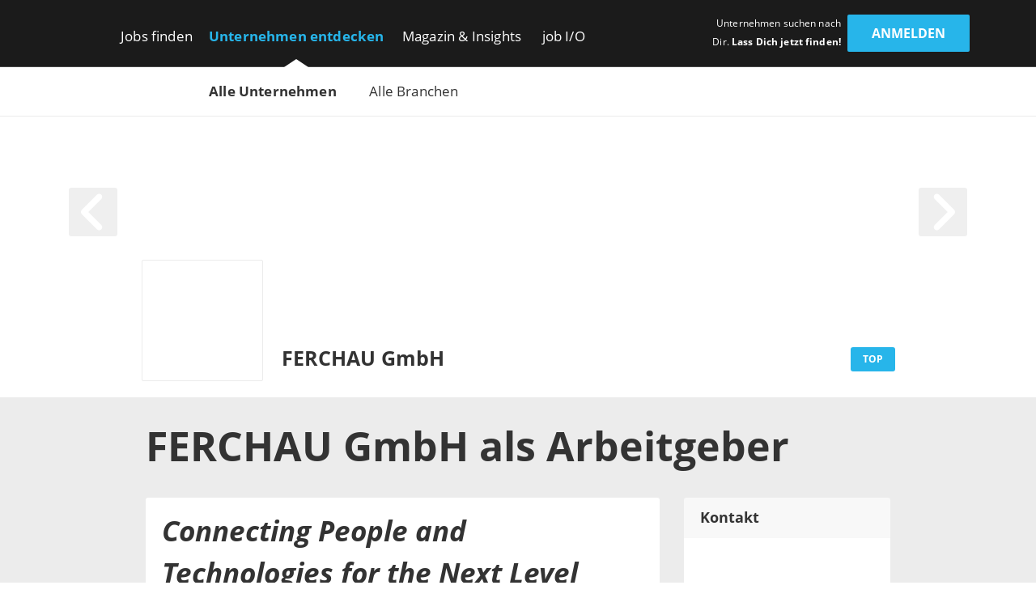

--- FILE ---
content_type: text/html; charset=utf-8
request_url: https://www.get-in-engineering.de/unternehmen/ferchau-gmbh
body_size: 21022
content:
<!DOCTYPE html><html lang="de" translate="no"><head><meta charSet="utf-8" data-next-head=""/><meta name="viewport" content="width=device-width, initial-scale=1" data-next-head=""/><meta http-equiv="X-UA-Compatible" content="IE=edge" data-next-head=""/><meta name="format-detection" content="telephone=no" data-next-head=""/><title data-next-head="">Dein Einstieg als Ingenieur bei FERCHAU GmbH | get in Engineering</title><link rel="canonical" href="https://www.get-in-engineering.de/unternehmen/ferchau-gmbh" data-next-head=""/><meta name="description" content="141 aktuelle Jobs für Ingenieur Absolventen bei FERCHAU GmbH ➜ Alle Arbeitgeber bei get in Engineering" data-next-head=""/><meta name="twitter:card" content="summary" data-next-head=""/><meta name="twitter:site" content="Engineering_de" data-next-head=""/><meta name="twitter:title" content="Dein Einstieg als Ingenieur bei FERCHAU GmbH | get in Engineering" data-next-head=""/><meta name="twitter:description" content="141 aktuelle Jobs für Ingenieur Absolventen bei FERCHAU GmbH ➜ Alle Arbeitgeber bei get in Engineering" data-next-head=""/><meta name="twitter:url" content="https://www.get-in-engineering.de/unternehmen/ferchau-gmbh" data-next-head=""/><meta name="twitter:image" content="https://www.get-in-engineering.de/image/store/9b461879-64e0-11ed-a1f0-b63d6a4acd1c?width=726&amp;height=350&amp;mode=fill" data-next-head=""/><meta property="og:type" content="website" data-next-head=""/><meta property="og:site_name" content="get in Engineering" data-next-head=""/><meta property="og:title" content="Dein Einstieg als Ingenieur bei FERCHAU GmbH | get in Engineering" data-next-head=""/><meta property="og:description" content="141 aktuelle Jobs für Ingenieur Absolventen bei FERCHAU GmbH ➜ Alle Arbeitgeber bei get in Engineering" data-next-head=""/><meta property="og:url" content="https://www.get-in-engineering.de/unternehmen/ferchau-gmbh" data-next-head=""/><meta property="og:image" content="https://www.get-in-engineering.de/image/store/9b461879-64e0-11ed-a1f0-b63d6a4acd1c?width=726&amp;height=350&amp;mode=fill" data-next-head=""/><meta name="theme-color" content="#27B5EA" data-next-head=""/><link rel="manifest" href="/assets/images/component/base/headTag/getin.webmanifest" crossorigin="use-credentials" data-next-head=""/><link rel="shortcut icon" href="/assets/images/component/base/headTag/favicon.ico" data-next-head=""/><link rel="apple-touch-icon" href="/assets/images/component/base/headTag/apple-touch-icon.png" data-next-head=""/><link rel="prefetch" href="/assets/fonts/opensans-regular.woff2" as="font" crossorigin="" data-next-head=""/><link rel="prefetch" href="/assets/fonts/opensans-bold.woff2" as="font" crossorigin="" data-next-head=""/><link rel="preload" href="/_next/static/css/93ee1740b6bfa15b.css" as="style"/><link rel="preload" href="/_next/static/css/06b4db65105c9516.css" as="style"/><link rel="stylesheet" href="/_next/static/css/93ee1740b6bfa15b.css" data-n-g=""/><link rel="stylesheet" href="/_next/static/css/06b4db65105c9516.css" data-n-p=""/><noscript data-n-css=""></noscript><script defer="" noModule="" src="/_next/static/chunks/polyfills-42372ed130431b0a.js"></script><script src="/_next/static/chunks/webpack-568b26bb623895e8.js" defer=""></script><script src="/_next/static/chunks/framework-b77445dcccd941b8.js" defer=""></script><script src="/_next/static/chunks/main-c9188a57b18b9be0.js" defer=""></script><script src="/_next/static/chunks/pages/_app-c728741cd9eba5b0.js" defer=""></script><script src="/_next/static/chunks/7735-19f63a81d5f3a64c.js" defer=""></script><script src="/_next/static/chunks/5245-d75573d153073594.js" defer=""></script><script src="/_next/static/chunks/7680-b8cc90caa0860bbb.js" defer=""></script><script src="/_next/static/chunks/3692-5bd8b28727c17f6c.js" defer=""></script><script src="/_next/static/chunks/2325-084e617dafa523f2.js" defer=""></script><script src="/_next/static/chunks/7429-de09f2a2db92de87.js" defer=""></script><script src="/_next/static/chunks/8204-97650fbc422e0c43.js" defer=""></script><script src="/_next/static/chunks/pages/unternehmen/%5Bslug%5D-f3474a97c5ed35e6.js" defer=""></script><script src="/_next/static/bkY-9629WFs3xo06MSDYQ/_buildManifest.js" defer=""></script><script src="/_next/static/bkY-9629WFs3xo06MSDYQ/_ssgManifest.js" defer=""></script></head><body><link rel="preload" as="image" href="/image/store/69a58ef0-797b-11eb-aa99-3085a9ed029b"/><div id="__next"><noscript><div class="alert alert-danger text-center position-fixed w-100">Dein Browser lässt aktuell kein <strong>JavaScript</strong> zu. Bitte aktualisiere die Einstellungen Deines Browsers, damit unsere Webseite richtig angezeigt wird und Du sie in vollem Umfang nutzen kannst!</div></noscript><header class="BaseNavigation_navigation__p35An navbar navbar-expand-lg pb-0 pt-lg-1"><nav class="container-fluid bd-gutter flex-wrap flex-lg-nowrap"><div class="container d-none d-lg-flex align-items-center"><a href="/" class="NavigationLogo_logo__7K8bk navbar-brand" aria-label="Get in logo"></a><div class="DesktopLinks_navigationDesktop__ilcg_ col-auto d-flex"><div class="DesktopLinks_level1__HJ0eM"><div class="container px-0"><ul class="navbar-nav"><li class="nav-item DesktopLinks_hasDropdown__9V1t5"><a class="nav-link" data-text="Jobs finden" href="/jobsuche">Jobs finden</a><div class="DesktopLinks_level2__hhrlm"><div class="container px-0"><ul class="navbar-nav"><li><a class="nav-link" data-text="Jobsuche" href="/jobsuche">Jobsuche</a></li><li><a class="nav-link" data-text="Top Städte" href="/staedte">Top Städte</a></li><li><a class="nav-link" data-text="Alle Fachbereiche" href="/fachbereiche">Alle Fachbereiche</a></li></ul></div></div></li><li class="nav-item DesktopLinks_active__fCCRZ DesktopLinks_hasDropdown__9V1t5"><a class="nav-link" data-text="Unternehmen entdecken" href="/unternehmen">Unternehmen entdecken</a><div class="DesktopLinks_level2__hhrlm"><div class="container px-0"><ul class="navbar-nav"><li class="active"><a class="nav-link" data-text="Alle Unternehmen" href="/unternehmen">Alle Unternehmen</a></li><li><a class="nav-link" data-text="Alle Branchen" href="/unternehmen/branchen">Alle Branchen</a></li></ul></div></div></li><li class="nav-item DesktopLinks_hasDropdown__9V1t5"><a class="nav-link" data-text="Magazin &amp; Insights" href="/magazin">Magazin &amp; Insights</a><div class="DesktopLinks_level2__hhrlm"><div class="container px-0"><ul class="navbar-nav"><li><a class="nav-link" data-text="Überblick" href="/magazin">Überblick</a></li><li class="has-sub"><a class="nav-link" data-text="Arbeitswelt" href="/magazin/arbeitswelt">Arbeitswelt</a><div class="DesktopLinks_level3__s2Y6G"><div class="container px-0"><ul class="navbar-nav"><li><a class="nav-link" data-text="Arbeitsmarkt" href="/magazin/arbeitswelt/arbeitsmarkt">Arbeitsmarkt</a></li><li><a class="nav-link" data-text="Fachbereiche" href="/magazin/arbeitswelt/fachbereiche">Fachbereiche</a></li><li><a class="nav-link" data-text="Branchen" href="/magazin/arbeitswelt/branchen">Branchen</a></li><li><a class="nav-link" data-text="Berufsfelder" href="/magazin/arbeitswelt/berufsfelder">Berufsfelder</a></li><li><a class="nav-link" data-text="Berufsstart" href="/magazin/arbeitswelt/berufsstart">Berufsstart</a></li></ul></div></div></li><li class="has-sub"><a class="nav-link" data-text="Bewerbung" href="/magazin/bewerbung">Bewerbung</a><div class="DesktopLinks_level3__s2Y6G"><div class="container px-0"><ul class="navbar-nav"><li><a class="nav-link" data-text="Karriere-Tipps" href="/magazin/bewerbung/karriere-tipps">Karriere-Tipps</a></li><li><a class="nav-link" data-text="Ingenieur-Skills" href="/magazin/bewerbung/ingenieur-skills">Ingenieur-Skills</a></li><li><a class="nav-link" data-text="Checkliste" href="/magazin/bewerbung/karriere-tipps/checkliste-jobeinstieg">Checkliste</a></li></ul></div></div></li><li class="has-sub"><a class="nav-link" data-text="Studium" href="/magazin/studium">Studium</a><div class="DesktopLinks_level3__s2Y6G"><div class="container px-0"><ul class="navbar-nav"><li><a class="nav-link" data-text="Studiengänge" href="/magazin/studium/studiengaenge">Studiengänge</a></li><li><a class="nav-link" data-text="Stipendien" href="/magazin/studium/stipendien">Stipendien</a></li></ul></div></div></li><li class="has-sub"><a class="nav-link" data-text="Einblicke" href="/magazin/einblicke">Einblicke</a><div class="DesktopLinks_level3__s2Y6G"><div class="container px-0"><ul class="navbar-nav"><li><a class="nav-link" data-text="Erfahrungen" href="/magazin/einblicke/erfahrungsberichte">Erfahrungen</a></li><li><a class="nav-link" data-text="Experten-Tipps" href="/magazin/einblicke/experten-tipps">Experten-Tipps</a></li></ul></div></div></li><li class="has-sub"><a class="nav-link" data-text="Gehalt" href="/magazin/gehalt">Gehalt</a><div class="DesktopLinks_level3__s2Y6G"><div class="container px-0"><ul class="navbar-nav"><li><a class="nav-link" data-text="Gehaltsrechner" href="/gehaltsrechner">Gehaltsrechner</a></li><li><a class="nav-link" data-text="Checkliste" href="/magazin/gehalt/checkliste-gehaltsverhandlung">Checkliste</a></li><li><a class="nav-link" data-text="Ingenieur-Gehälter" href="/magazin/gehalt/statistik">Ingenieur-Gehälter</a></li></ul></div></div></li><li><a class="nav-link" data-text="Events" href="/magazin/events">Events</a></li><li class="has-sub"><a class="nav-link" data-text="job I/O" href="/magazin/job-io">job I/O</a><div class="DesktopLinks_level3__s2Y6G"><div class="container px-0"><ul class="navbar-nav"><li><a class="nav-link" data-text="Jetzt teilnehmen!" href="/jobmesse">Jetzt teilnehmen!</a></li><li><a class="nav-link" data-text="Vergangene Events" href="/magazin/job-io/vergangene-events">Vergangene Events</a></li></ul></div></div></li></ul></div></div></li><li class="nav-item DesktopLinks_hasDropdown__9V1t5"><a class="nav-link" data-text="job I/O" href="/job-io/alle-termine">job I/O</a><div class="DesktopLinks_level2__hhrlm"><div class="container px-0"><ul class="navbar-nav"><li><a class="nav-link" data-text="Alle Event-Termine" href="/job-io/alle-termine">Alle Event-Termine</a></li><li><a class="nav-link" data-text="Vergangene Events" href="/job-io/vergangene-events">Vergangene Events</a></li><li><a class="nav-link" data-text="Über die job I/O" href="/job-io/ueber-die-job-io">Über die job I/O</a></li><li><a class="nav-link" data-text="Für Unternehmen" href="/job-io/fuer-unternehmen">Für Unternehmen</a></li></ul></div></div></li></ul></div></div></div><div class="d-flex ms-auto pb-1 position-relative"><span class="UserLoggedOut_slogan__KgmKU d-none d-xl-block text-end me-xl-0-5 me-xxl-1-3">Unternehmen suchen nach Dir. <span class="fw-bold">Lass Dich jetzt finden!</span></span><div class="d-grid gap-2 col-auto px-0"><button type="button" class="btn btn-primary UserLoggedOut_loginButton__hn7_E text-weight-bold float-end" aria-label="login" data-cy="anmeldenDesktop">Anmelden</button></div></div></div><div class="NavigationMobile_sidebarMobile__I_VI4 container-fluid d-flex d-lg-none align-items-center"><a href="/" class="NavigationLogo_logo__ba_wA navbar-brand py-0-2 ps-1 me-0" aria-label="Get in logo"></a><div class="col-auto d-flex ms-auto"><div class="d-grid gap-2 col-auto px-0"><button type="button" class="btn btn-primary" aria-label="login" data-cy="anmeldenMobile">Anmelden</button></div><div class="MobileModal_modalRight__p_30e"><div class="MobileModal_close__IUUu7 position-absolute"><svg aria-hidden="true" focusable="false" data-prefix="far" data-icon="xmark" class="svg-inline--fa fa-xmark " role="img" xmlns="http://www.w3.org/2000/svg" viewBox="0 0 384 512"><path fill="currentColor" d="M345 137c9.4-9.4 9.4-24.6 0-33.9s-24.6-9.4-33.9 0l-119 119L73 103c-9.4-9.4-24.6-9.4-33.9 0s-9.4 24.6 0 33.9l119 119L39 375c-9.4 9.4-9.4 24.6 0 33.9s24.6 9.4 33.9 0l119-119L311 409c9.4 9.4 24.6 9.4 33.9 0s9.4-24.6 0-33.9l-119-119L345 137z"></path></svg></div><div class="d-flex flex-column justify-content-center align-items-center h-100 w-100"><div class="accordion"><div class="card"><div class="card-header d-flex align-items-center pe-1"><div><svg aria-hidden="true" focusable="false" data-prefix="fas" data-icon="user-check" class="svg-inline--fa fa-user-check MobileModal_headerIcon__wlE80 me-0-5" role="img" xmlns="http://www.w3.org/2000/svg" viewBox="0 0 640 512"><path fill="currentColor" d="M96 128a128 128 0 1 1 256 0A128 128 0 1 1 96 128zM0 482.3C0 383.8 79.8 304 178.3 304l91.4 0C368.2 304 448 383.8 448 482.3c0 16.4-13.3 29.7-29.7 29.7L29.7 512C13.3 512 0 498.7 0 482.3zM625 177L497 305c-9.4 9.4-24.6 9.4-33.9 0l-64-64c-9.4-9.4-9.4-24.6 0-33.9s24.6-9.4 33.9 0l47 47L591 143c9.4-9.4 24.6-9.4 33.9 0s9.4 24.6 0 33.9z"></path></svg></div><div>Mit <i class="mx-0-3">get in <!-- -->Engineering</i> Account einloggen</div></div><div class="collapse"><div class="card-body px-0 mb-0-5"></div></div></div></div><div class="accordion"><div class="card mt-1-5"><div class="card-header d-flex align-items-center pe-1"><div><div class="fs-12 fw-light ms-2">Noch kein Profil?</div><svg aria-hidden="true" focusable="false" data-prefix="fas" data-icon="user-pen" class="svg-inline--fa fa-user-pen MobileModal_headerIcon__wlE80 me-0-5" role="img" xmlns="http://www.w3.org/2000/svg" viewBox="0 0 640 512"><path fill="currentColor" d="M224 256A128 128 0 1 0 224 0a128 128 0 1 0 0 256zm-45.7 48C79.8 304 0 383.8 0 482.3C0 498.7 13.3 512 29.7 512l293.1 0c-3.1-8.8-3.7-18.4-1.4-27.8l15-60.1c2.8-11.3 8.6-21.5 16.8-29.7l40.3-40.3c-32.1-31-75.7-50.1-123.9-50.1l-91.4 0zm435.5-68.3c-15.6-15.6-40.9-15.6-56.6 0l-29.4 29.4 71 71 29.4-29.4c15.6-15.6 15.6-40.9 0-56.6l-14.4-14.4zM375.9 417c-4.1 4.1-7 9.2-8.4 14.9l-15 60.1c-1.4 5.5 .2 11.2 4.2 15.2s9.7 5.6 15.2 4.2l60.1-15c5.6-1.4 10.8-4.3 14.9-8.4L576.1 358.7l-71-71L375.9 417z"></path></svg>Jetzt registrieren</div></div><div class="collapse"><div class="card-body px-0 mb-0-5"></div></div></div></div></div></div><div class="MobileModal_overlay__AB5_i d-none d-md-block" data-cy="close-icon"></div></div><div class="NavigationMobile_hamburgerContainer__T9F8r col-auto d-flex justify-content-end align-items-center"><div class="NavigationMobile_hamburger__daS8X d-block d-lg-none"><div class="NavigationMobile_icon__JdhLQ"></div></div><div class="NavigationMobile_overlay___MVRT d-lg-none"></div><div class="NavigationMobile_lateralRight__6HIhN"><a href="/" aria-label="Get in logo"></a><div class="MobileAccordion_mobileAccordion__Q2L5p col-12 accordion px-0"><div class="card"><div class="card-header d-flex align-items-center pe-1 ps-0" data-state-key="Jobs finden"><div class="col fw-bold p-0">Jobs finden</div><div class="MobileAccordion_indicator__dMY28 ms-auto"></div></div><div class="collapse"><div class="card-body py-0 px-0-5"><ul class="nav navbar-nav list-unstyled mb-0"><li class="nav-item mb-0-5"><a href="/jobsuche" class="nav-link py-0 fs-16">Jobsuche</a></li><li class="nav-item mb-0-5"><a href="/staedte" class="nav-link py-0 fs-16">Top Städte</a></li><li class="nav-item mb-0-5"><a href="/fachbereiche" class="nav-link py-0 fs-16">Alle Fachbereiche</a></li></ul></div></div></div></div><div class="MobileAccordion_mobileAccordion__Q2L5p col-12 accordion px-0"><div class="card"><div class="card-header d-flex align-items-center pe-1 ps-0" data-state-key="Unternehmen entdecken"><div class="col fw-bold p-0">Unternehmen entdecken</div><div class="MobileAccordion_indicator__dMY28 ms-auto"></div></div><div class="collapse"><div class="card-body py-0 px-0-5"><ul class="nav navbar-nav list-unstyled mb-0"><li class="nav-item mb-0-5"><a href="/unternehmen" class="nav-link py-0 fs-16 active">Alle Unternehmen</a></li><li class="nav-item mb-0-5"><a href="/unternehmen/branchen" class="nav-link py-0 fs-16">Alle Branchen</a></li></ul></div></div></div></div><div class="MobileAccordion_mobileAccordion__Q2L5p col-12 accordion px-0"><div class="card"><div class="card-header d-flex align-items-center pe-1 ps-0" data-state-key="Magazin &amp; Insights"><div class="col fw-bold p-0">Magazin &amp; Insights</div><div class="MobileAccordion_indicator__dMY28 ms-auto"></div></div><div class="collapse"><div class="card-body py-0 px-0-5"><ul class="nav navbar-nav list-unstyled mb-0"><li class="nav-item mb-0-5"><a href="/magazin" class="nav-link py-0 fs-16">Überblick</a></li><li class="nav-item mb-0-5"><a href="/magazin/arbeitswelt" class="nav-link py-0 fs-16">Arbeitswelt</a></li><li class="nav-item mb-0-5"><a href="/magazin/bewerbung" class="nav-link py-0 fs-16">Bewerbung</a></li><li class="nav-item mb-0-5"><a href="/magazin/studium" class="nav-link py-0 fs-16">Studium</a></li><li class="nav-item mb-0-5"><a href="/magazin/einblicke" class="nav-link py-0 fs-16">Einblicke</a></li><li class="nav-item mb-0-5"><a href="/magazin/gehalt" class="nav-link py-0 fs-16">Gehalt</a></li><li class="nav-item mb-0-5"><a href="/magazin/events" class="nav-link py-0 fs-16">Events</a></li><li class="nav-item mb-0-5"><a href="/magazin/job-io" class="nav-link py-0 fs-16">job I/O</a></li></ul></div></div></div></div><div class="MobileAccordion_mobileAccordion__Q2L5p col-12 accordion px-0"><div class="card"><div class="card-header d-flex align-items-center pe-1 ps-0" data-state-key="job I/O"><div class="col fw-bold p-0">job I/O</div><div class="MobileAccordion_indicator__dMY28 ms-auto"></div></div><div class="collapse"><div class="card-body py-0 px-0-5"><ul class="nav navbar-nav list-unstyled mb-0"><li class="nav-item mb-0-5"><a href="/job-io/alle-termine" class="nav-link py-0 fs-16">Alle Event-Termine</a></li><li class="nav-item mb-0-5"><a href="/job-io/vergangene-events" class="nav-link py-0 fs-16">Vergangene Events</a></li><li class="nav-item mb-0-5"><a href="/job-io/ueber-die-job-io" class="nav-link py-0 fs-16">Über die job I/O</a></li><li class="nav-item mb-0-5"><a href="/job-io/fuer-unternehmen" class="nav-link py-0 fs-16">Für Unternehmen</a></li></ul></div></div></div></div><div class="d-grid gap-2"><div class="d-grid gap-2 col-auto px-0"><button type="button" class="btn btn-primary mt-2 w-100" aria-label="Login" data-cy="loginMobile">Anmelden</button></div></div></div></div></div></nav></header><main class="unternehmen-[slug]"><div class="CompanyHeaderRegular_companyHeader__7M3kc container-fluid px-0"><div class="CompanyHeaderRegular_image__DK3F1 position-absolute w-100"><img src="[data-uri]" alt="FERCHAU GmbH" class="ImageSelfScaling_cover__u7LXB"/></div><div class="CompanyHeaderRegular_strip__J2FWw align-items-center"><div class="container"><div class="CompanyHeaderRegular_content__xtrTs d-flex align-items-center"><div class="CompanyHeaderRegular_logoCol__a5OdS col-auto offset-lg-1 p-0"><div class="CompanyHeaderRegular_logo__Kngmw d-flex justify-content-center align-items-center p-0-5 p-sm-1"><img src="[data-uri]" alt="FERCHAU GmbH" class="ImageSelfScaling_contain__xEEuz" title="FERCHAU GmbH"/></div></div><div class="col-9 col-lg-7 col-xxl-8"><p class="CompanyHeaderRegular_title__RpDsi fw-bold mb-0 ps-0-5">FERCHAU GmbH</p></div><div class="d-none d-lg-block col-lg-1 col-xl-2 col-xxl-1 ms-lg-0 pe-lg-0 pe-xl-3-5 pe-xxl-2 text-lg-end"><span class="BadgePrimary_primary__2wIyS badge">Top</span></div></div></div></div><div class="CompanyHeaderRegular_inner__ulmDp container"><div class="row pt-4 pt-sm-6"><div class="col-1 me-auto"><a href="#" class="HeaderArrow_arrow__9TuS_ HeaderArrow_arrowHover__BN7JE start float-start" aria-label="arrow left"><svg aria-hidden="true" focusable="false" data-prefix="fas" data-icon="angle-left" class="svg-inline--fa fa-angle-left " role="img" xmlns="http://www.w3.org/2000/svg" viewBox="0 0 320 512"><path fill="currentColor" d="M41.4 233.4c-12.5 12.5-12.5 32.8 0 45.3l160 160c12.5 12.5 32.8 12.5 45.3 0s12.5-32.8 0-45.3L109.3 256 246.6 118.6c12.5-12.5 12.5-32.8 0-45.3s-32.8-12.5-45.3 0l-160 160z"></path></svg></a></div><div class="col-1 ms-auto"><a href="#" class="HeaderArrow_arrow__9TuS_ HeaderArrow_arrowHover__BN7JE end float-end" aria-label="arrow right"><svg aria-hidden="true" focusable="false" data-prefix="fas" data-icon="angle-right" class="svg-inline--fa fa-angle-right " role="img" xmlns="http://www.w3.org/2000/svg" viewBox="0 0 320 512"><path fill="currentColor" d="M278.6 233.4c12.5 12.5 12.5 32.8 0 45.3l-160 160c-12.5 12.5-32.8 12.5-45.3 0s-12.5-32.8 0-45.3L210.7 256 73.4 118.6c-12.5-12.5-12.5-32.8 0-45.3s32.8-12.5 45.3 0l160 160z"></path></svg></a></div></div></div></div><div class="CompanyTop_companyTop__iCBsD container-fluid p-0"><div class="container"><div class="row"><div class="col-12 offset-lg-1 col-lg-10 py-1"><h1 class="break-words m-0 my-lg-1">FERCHAU GmbH<!-- --> als<!-- --> <!-- -->Arbeitgeber</h1></div><div class="col-12 offset-lg-1 col-lg-7"><div id="topDescription" class="TopDescription_description__aVEAj"><div><p><span class="slogan">Connecting People and Technologies for the Next Level</span><p>Wir bei FERCHAU verbinden Menschen und Technologien, indem wir smarte, ambitionierte K&ouml;pfe mit spannenden und vielf&auml;ltigen Herausforderungen unserer Kunden zusammenbringen.</p><p>Als eine der f&uuml;hrenden Plattformen f&uuml;r Technologiedienstleistungen entwickeln wir mit unserem Know-how und unseren hohen Qualit&auml;tsstandards relevante und nachhaltige L&ouml;sungen f&uuml;r Unternehmen aus allen technischen Branchen und jeder Gr&ouml;&szlig;enordnung &ndash; vom Mittelst&auml;ndler bis hin zum Global Player. Angetrieben durch unsere Leidenschaft f&uuml;r technologischen Fortschritt stellen wir uns jeder Herausforderung und verfolgen als Team dabei ein gemeinsames Ziel: Technologien auf ein neues Level zu heben.</p><p>Ob Absolvent:in oder erfahrener Spezialist:in - FERCHAU bietet attraktive Jobs f&uuml;r jedes Erfahrungslevel. Egal, ob du ein einzelnes Bauteil entwerfen oder eine vollst&auml;ndige Produktionsanlage projektieren m&ouml;chtest: Bei uns bist du genau richtig.</p><div class="videoContainer youtube" id="smartphonePinned"><iframe title="YouTube Video" src="https://www.youtube-nocookie.com/embed/6Kb5HCDh38k?enablejsapi=1&amp;modestbranding=1&amp;origin=https%3A%2F%2Fwww.get-in-engineering.de&amp;rel=0&amp;showinfo=0&amp;theme=light&amp;wmode=opaque" allowfullscreen="allowfullscreen" frameborder="0" left="0" top="0" width="100%" height="100%" style="position: absolute; border-radius:3px"></iframe></div><h2>Unsere Berufsfelder</h2><ul><li>Anlagenbau</li><li>Automotive</li><li>Elektrotechnik</li><li>Informationstechnik</li><li>Luft- und Raumfahrttechnik</li><li>Marine</li><li>Maschinenbau</li><li>Pharma und Life Science</li><li>Vertrieb</li></ul><p>Mehr Infos findest du unter <a href="https://www.ferchau.com/de/de/bewerber/karriere" title="ferchau.com/go/karriere " rel="noopener nofollow" target="_blank" data-tracking-category="Premiumprofil" data-tracking-action="Outclick: Textblock" data-tracking-label="FERCHAU GmbH">ferchau.com/go/karriere </a></p><div class="imageContainer"><img src="/image/store/3db5ad7b-797b-11eb-aa99-3085a9ed029b?width=668" srcset="/image/store/3db5ad7b-797b-11eb-aa99-3085a9ed029b?width=668, /image/store/3db5ad7b-797b-11eb-aa99-3085a9ed029b?width=1002 1.5x, /image/store/3db5ad7b-797b-11eb-aa99-3085a9ed029b?width=1336 2x" alt="Description image"></div><article class="accordion"><section><h3>Perspektiven f&uuml;r deine Zukunft</h3><div><p>Unsere Mitarbeiter:innen sind unser h&ouml;chstes Gut, deshalb investieren wir in sie. Mit der ABLEacademy, unserem hauseigenen Weiterbildungsinstitut, bieten wir dir verschiedene Formate von Seminaren bis hin zu E-Learnings zur pers&ouml;nlichen und fachlichen Weiterentwicklung. Dort findest du alles, was dich nach vorne bringt:</p><ul><li>Schulungen und Seminare</li><li>Training on the Job</li><li>Hospitationen</li><li>Coachings</li><li>Web-based Trainings</li><li>Workshops</li><li>Teamtrainings</li></ul><p>Unseren technischen Mitarbeitern bieten wir unser Personalentwicklungsprogramm DevelopMINT, dass Sie individuell und anforderungsorientiert weiter qualifiziert.</p><ul><li>Fachseminare (Projektmanagement, IT (z. B. SCRUM, ITIL, DevObs), und weitere</li><li>Potenzialanalysen (Potential-Assessment-Center, pers&ouml;nliche Karriere- und Laufbahnberatung)</li><li>Pers&ouml;nlichkeitstrainings (Kommunikations- und Pr&auml;sentationstraining,  Konfliktmanagement, Zeit- und Organisationsmanagement und weitere)</li></ul><p>F&uuml;r unsere Mitarbeiter im Vertrieb gibt es dar&uuml;ber hinaus ein weiteres Talentmanagementprogramm.</p></div></section><section><h3>Unsere Benefits f&uuml;r dich</h3><div><ul><li>Verschiedene Besch&auml;ftigungsmodelle.</li><li>Attraktive Rahmenbedingungen durch flexible Arbeitszeitgestaltung und unbefristete Arbeitsvertr&auml;ge</li><li>Ein marktorientiertes Gehalt durch den BAP-Tarifvertragt mit freiwilligen Zusatzleistungen (z B. monet&auml;re Benefits, &uuml;bertarifliche Anzahl an Urlaubstagen, Reisespesenmodelle)</li><li>Weiterbildungs- und Entwicklungsm&ouml;glichkeiten</li><li>Unterst&uuml;tzung von Familie und Beruf</li><li>Ausgleich zum Arbeitsalltag durch pr&auml;ventive Gesundheitskurse und vieles mehr</li><li>Feedbackkultur mit regelm&auml;&szlig;igen Mitarbeiterbefragungen, Jahresgespr&auml;chen und dialogorientiertem Vorgesetztenfeedback</li></ul><p>Alle Benefits auf einen Blick findest du unter <a href="https://www.ferchau.com/de/de/bewerber/bewerber-infos/benefits-und-gehalt" rel="noopener nofollow" target="_blank" data-tracking-category="Premiumprofil" data-tracking-action="Outclick: Textblock" data-tracking-label="FERCHAU GmbH">ferchau.com/go/benefits</a>.</p></div></section></article><h2>Wir suchen dich f&uuml;r unser #FERCHAUteam!</h2><p>Egal, ob du f&uuml;r uns als Entwickler:in an einer Software zum Thema Cyber Security arbeitest, als Ingenieur:in die Technologie f&uuml;r das n&auml;chste Elektrofahrzeug entwirfst, die Flugzeugkabinen von morgen mitgestaltest oder im Vertrieb und Recruiting die richtigen K&ouml;pfe zusammenbringst. Starte mit uns in dein n&auml;chstes Karriere-Level!</p><h3>Mehdi verr&auml;t dir, warum er sich f&uuml;r FERCHAU entschieden hat</h3><div class="videoContainer youtube"><iframe title="YouTube Video" src="https://www.youtube-nocookie.com/embed/X8J_7mlQ8qU?enablejsapi=1&amp;modestbranding=1&amp;origin=https%3A%2F%2Fwww.get-in-engineering.de&amp;rel=0&amp;showinfo=0&amp;theme=light&amp;wmode=opaque" allowfullscreen="allowfullscreen" frameborder="0" left="0" top="0" width="100%" height="100%" style="position: absolute; border-radius:3px"></iframe></div><h3>Bist du genauso zweiradverr&uuml;ckt wie Daniel? Wunderbar.</h3><div class="videoContainer youtube"><iframe title="YouTube Video" src="https://www.youtube-nocookie.com/embed/GU1VAYTet0k?enablejsapi=1&amp;modestbranding=1&amp;origin=https%3A%2F%2Fwww.get-in-engineering.de&amp;rel=0&amp;showinfo=0&amp;theme=light&amp;wmode=opaque" allowfullscreen="allowfullscreen" frameborder="0" left="0" top="0" width="100%" height="100%" style="position: absolute; border-radius:3px"></iframe></div><h3>Nadine &uuml;ber ihren bisherigen Karriereweg bei FERCHAU</h3><div class="videoContainer youtube"><iframe title="YouTube Video" src="https://www.youtube-nocookie.com/embed/6Z1PeMvq2cc?enablejsapi=1&amp;modestbranding=1&amp;origin=https%3A%2F%2Fwww.get-in-engineering.de&amp;rel=0&amp;showinfo=0&amp;theme=light&amp;wmode=opaque" allowfullscreen="allowfullscreen" frameborder="0" left="0" top="0" width="100%" height="100%" style="position: absolute; border-radius:3px"></iframe></div></p></div></div><div class="InsightList_insightList__Ztmg2"><div class="InsightList_header__MX1YD fw-bold">Das sagen die Mitarbeitenden</div><div class="InsightList_body___8BCB"><ul class="m-0 p-0"><li><a href="/magazin/einblicke/erfahrungsberichte/dragan-ingenieur?ref=pp"><div class="Insight_insight__ZnbTr row"><div class="Insight_image__uxpi0 col-3 col-md-2 d-flex justify-content-center align-items-center"><img src="[data-uri]" alt="FERCHAU GmbH" class="" title="FERCHAU GmbH"/></div><div class="col-9 col-md-10"><div class="Insight_name__EiLCX">FERCHAU GmbH</div><div class="Insight_title__g3MhS">Dragan</div><div class="Insight_profession__0JRNo">Ingenieur</div></div><div class="col-12 mt-1"><div class="Insight_text__b20jS d-inline fst-italic me-0-5">Viel Arbeit, Diskussionen, Gespräche, Pläne. All das macht mich glücklich und zufrieden bei der Arbeit</div><div class="Insight_more__o2q5M d-inline fs-15 fw-bold">Mehr<svg aria-hidden="true" focusable="false" data-prefix="fas" data-icon="angle-right" class="svg-inline--fa fa-angle-right ms-0-2" role="img" xmlns="http://www.w3.org/2000/svg" viewBox="0 0 320 512"><path fill="currentColor" d="M278.6 233.4c12.5 12.5 12.5 32.8 0 45.3l-160 160c-12.5 12.5-32.8 12.5-45.3 0s-12.5-32.8 0-45.3L210.7 256 73.4 118.6c-12.5-12.5-12.5-32.8 0-45.3s32.8-12.5 45.3 0l160 160z"></path></svg></div></div></div></a></li></ul></div></div><div class="JobList_joblist__pX8J_"><div class="JobList_header__w75Pw fw-bold">140 ING-Jobs bei FERCHAU GmbH</div><div class="JobList_body__oy2YN"><ul class="m-0 p-0"><li><a href="/jobsuche/p256740?ref=Related_Jobs-Company" target="_blank" rel="noreferrer"><div class="Job_job__Rbl_5 row"><div class="Job_companyLogo__NPU0W col-md-3 col-xl-2 d-none d-md-block"><img src="[data-uri]" alt="FERCHAU GmbH" class="" title="FERCHAU GmbH"/></div><div class="col-12 col-md-8 col-lg-7 col-xl-6"><div class="Job_companyTitle__p8aSB break-words  fs-14 fw-bold">FERCHAU GmbH</div><div class="Job_jobTitle__LhCMA fw-bold fs-16">Projektingenieur / Elektroingenieur (m/w/d) EMSR</div></div><div class="Job_companyIcons__gBigz col-10 mt-0-5 col-md-9 offset-md-3 col-xl-4 offset-xl-0 mt-md-1 mt-xl-1-9"><div class="col-12 d-inline-block p-0"><span class="IconLocation_location__YErlg d-inline-block fs-11"><div class="popover-wrapper"><svg aria-hidden="true" focusable="false" data-prefix="fas" data-icon="location-dot" class="svg-inline--fa fa-location-dot " role="img" xmlns="http://www.w3.org/2000/svg" viewBox="0 0 384 512"><path fill="currentColor" d="M215.7 499.2C267 435 384 279.4 384 192C384 86 298 0 192 0S0 86 0 192c0 87.4 117 243 168.3 307.2c12.3 15.3 35.1 15.3 47.4 0zM192 128a64 64 0 1 1 0 128 64 64 0 1 1 0-128z"></path></svg> <!-- -->Köln</div></span></div><div class="col-12 d-inline-block p-0"><span class="IconCareer_career__4iW6H fs-11"><div class="popover-wrapper"> <!-- -->Automatisierungstechnik +2</div></span></div></div></div></a></li><li><a href="/jobsuche/p225023?ref=Related_Jobs-Company" target="_blank" rel="noreferrer"><div class="Job_job__Rbl_5 row"><div class="Job_companyLogo__NPU0W col-md-3 col-xl-2 d-none d-md-block"><img src="[data-uri]" alt="FERCHAU GmbH" class="" title="FERCHAU GmbH"/></div><div class="col-12 col-md-8 col-lg-7 col-xl-6"><div class="Job_companyTitle__p8aSB break-words  fs-14 fw-bold">FERCHAU GmbH</div><div class="Job_jobTitle__LhCMA fw-bold fs-16">Konstrukteur (m/w/d)</div></div><div class="Job_companyIcons__gBigz col-10 mt-0-5 col-md-9 offset-md-3 col-xl-4 offset-xl-0 mt-md-1 mt-xl-1-9"><div class="col-12 d-inline-block p-0"><span class="IconLocation_location__YErlg d-inline-block fs-11"><div class="popover-wrapper"><svg aria-hidden="true" focusable="false" data-prefix="fas" data-icon="location-dot" class="svg-inline--fa fa-location-dot " role="img" xmlns="http://www.w3.org/2000/svg" viewBox="0 0 384 512"><path fill="currentColor" d="M215.7 499.2C267 435 384 279.4 384 192C384 86 298 0 192 0S0 86 0 192c0 87.4 117 243 168.3 307.2c12.3 15.3 35.1 15.3 47.4 0zM192 128a64 64 0 1 1 0 128 64 64 0 1 1 0-128z"></path></svg> <!-- -->Kassel</div></span></div><div class="col-12 d-inline-block p-0"><span class="IconCareer_career__4iW6H fs-11"><div class="popover-wrapper"> <!-- -->Maschinenbau</div></span></div></div></div></a></li><li><a href="/jobsuche/p256681?ref=Related_Jobs-Company" target="_blank" rel="noreferrer"><div class="Job_job__Rbl_5 row"><div class="Job_companyLogo__NPU0W col-md-3 col-xl-2 d-none d-md-block"><img src="[data-uri]" alt="FERCHAU GmbH" class="" title="FERCHAU GmbH"/></div><div class="col-12 col-md-8 col-lg-7 col-xl-6"><div class="Job_companyTitle__p8aSB break-words  fs-14 fw-bold">FERCHAU GmbH</div><div class="Job_jobTitle__LhCMA fw-bold fs-16">Softwareentwickler C++ (m/w/d)</div></div><div class="Job_companyIcons__gBigz col-10 mt-0-5 col-md-9 offset-md-3 col-xl-4 offset-xl-0 mt-md-1 mt-xl-1-9"><div class="col-12 d-inline-block p-0"><span class="IconLocation_location__YErlg d-inline-block fs-11"><div class="popover-wrapper"><svg aria-hidden="true" focusable="false" data-prefix="fas" data-icon="location-dot" class="svg-inline--fa fa-location-dot " role="img" xmlns="http://www.w3.org/2000/svg" viewBox="0 0 384 512"><path fill="currentColor" d="M215.7 499.2C267 435 384 279.4 384 192C384 86 298 0 192 0S0 86 0 192c0 87.4 117 243 168.3 307.2c12.3 15.3 35.1 15.3 47.4 0zM192 128a64 64 0 1 1 0 128 64 64 0 1 1 0-128z"></path></svg> <!-- -->Kassel</div></span></div><div class="col-12 d-inline-block p-0"><span class="IconCareer_career__4iW6H fs-11"><div class="popover-wrapper"> <!-- -->Elektrotechnik +1</div></span></div></div></div></a></li><li><a href="/jobsuche/p256634?ref=Related_Jobs-Company" target="_blank" rel="noreferrer"><div class="Job_job__Rbl_5 row"><div class="Job_companyLogo__NPU0W col-md-3 col-xl-2 d-none d-md-block"><img src="[data-uri]" alt="FERCHAU GmbH" class="" title="FERCHAU GmbH"/></div><div class="col-12 col-md-8 col-lg-7 col-xl-6"><div class="Job_companyTitle__p8aSB break-words  fs-14 fw-bold">FERCHAU GmbH</div><div class="Job_jobTitle__LhCMA fw-bold fs-16">Softwareentwickler (m/w/d)</div></div><div class="Job_companyIcons__gBigz col-10 mt-0-5 col-md-9 offset-md-3 col-xl-4 offset-xl-0 mt-md-1 mt-xl-1-9"><div class="col-12 d-inline-block p-0"><span class="IconLocation_location__YErlg d-inline-block fs-11"><div class="popover-wrapper"><svg aria-hidden="true" focusable="false" data-prefix="fas" data-icon="location-dot" class="svg-inline--fa fa-location-dot " role="img" xmlns="http://www.w3.org/2000/svg" viewBox="0 0 384 512"><path fill="currentColor" d="M215.7 499.2C267 435 384 279.4 384 192C384 86 298 0 192 0S0 86 0 192c0 87.4 117 243 168.3 307.2c12.3 15.3 35.1 15.3 47.4 0zM192 128a64 64 0 1 1 0 128 64 64 0 1 1 0-128z"></path></svg> <!-- -->Stuttgart</div></span></div><div class="col-12 d-inline-block p-0"><span class="IconCareer_career__4iW6H fs-11"><div class="popover-wrapper"> <!-- -->Elektrotechnik +1</div></span></div></div></div></a></li><li><a href="/jobsuche/p225111?ref=Related_Jobs-Company" target="_blank" rel="noreferrer"><div class="Job_job__Rbl_5 row"><div class="Job_companyLogo__NPU0W col-md-3 col-xl-2 d-none d-md-block"><img src="[data-uri]" alt="FERCHAU GmbH" class="" title="FERCHAU GmbH"/></div><div class="col-12 col-md-8 col-lg-7 col-xl-6"><div class="Job_companyTitle__p8aSB break-words  fs-14 fw-bold">FERCHAU GmbH</div><div class="Job_jobTitle__LhCMA fw-bold fs-16">Facharbeiter Automatisierungstechnik / Elektrotechnik (m/w/d)</div></div><div class="Job_companyIcons__gBigz col-10 mt-0-5 col-md-9 offset-md-3 col-xl-4 offset-xl-0 mt-md-1 mt-xl-1-9"><div class="col-12 d-inline-block p-0"><span class="IconLocation_location__YErlg d-inline-block fs-11"><div class="popover-wrapper"><svg aria-hidden="true" focusable="false" data-prefix="fas" data-icon="location-dot" class="svg-inline--fa fa-location-dot " role="img" xmlns="http://www.w3.org/2000/svg" viewBox="0 0 384 512"><path fill="currentColor" d="M215.7 499.2C267 435 384 279.4 384 192C384 86 298 0 192 0S0 86 0 192c0 87.4 117 243 168.3 307.2c12.3 15.3 35.1 15.3 47.4 0zM192 128a64 64 0 1 1 0 128 64 64 0 1 1 0-128z"></path></svg> <!-- -->Mannheim</div></span></div><div class="col-12 d-inline-block p-0"><span class="IconCareer_career__4iW6H fs-11"><div class="popover-wrapper"> <!-- -->Automatisierungstechnik +2</div></span></div></div></div></a></li></ul><div class="JobList_showMore__IaAHx text-end"><a class="fw-bold" href="/jobsuche?company=24" target="_blank" rel="noreferrer">Alle anzeigen<svg aria-hidden="true" focusable="false" data-prefix="fas" data-icon="angle-right" class="svg-inline--fa fa-angle-right ms-0-2" role="img" xmlns="http://www.w3.org/2000/svg" viewBox="0 0 320 512"><path fill="currentColor" d="M278.6 233.4c12.5 12.5 12.5 32.8 0 45.3l-160 160c-12.5 12.5-32.8 12.5-45.3 0s-12.5-32.8 0-45.3L210.7 256 73.4 118.6c-12.5-12.5-12.5-32.8 0-45.3s32.8-12.5 45.3 0l160 160z"></path></svg></a></div></div></div></div><div class="col-12 col-lg-3 text-center"><div class="TopContact_topContact___uFjN"><div class="TopContact_header__JScLC fw-bold text-start">Kontakt</div><div class="TopContact_body__A5gdB text-center text-lg-start"><div class="mb-1"><img src="[data-uri]" alt="FERCHAU GmbH logo" class="" title="FERCHAU GmbH"/></div><div class="fw-bold fs-16 mb-1 break-words">FERCHAU GmbH</div><div class="mb-1"><div>Steinmüllerallee 2<br>51643 Gummersbach</div></div><div class="my-1">02261 3006 120</div><a class="TopContact_infoWeb__U9Wjb me-1" href="https://www.ferchau.com/de/de?utm_source=get-in-engineering.de&amp;utm_medium=unternehmensprofil&amp;utm_term=recruiting" title="FERCHAU GmbH auf Web" target="_blank" rel="noopener nofollow" data-tracking-category="Premiumprofil" data-tracking-action="Outclick: Website" data-tracking-label="FERCHAU GmbH"><svg aria-hidden="true" focusable="false" data-prefix="far" data-icon="globe" class="svg-inline--fa fa-globe me-0-5" role="img" xmlns="http://www.w3.org/2000/svg" viewBox="0 0 512 512"><path fill="currentColor" d="M256 464c7.4 0 27-7.2 47.6-48.4c8.8-17.7 16.4-39.2 22-63.6l-139.2 0c5.6 24.4 13.2 45.9 22 63.6C229 456.8 248.6 464 256 464zM178.5 304l155 0c1.6-15.3 2.5-31.4 2.5-48s-.9-32.7-2.5-48l-155 0c-1.6 15.3-2.5 31.4-2.5 48s.9 32.7 2.5 48zm7.9-144l139.2 0c-5.6-24.4-13.2-45.9-22-63.6C283 55.2 263.4 48 256 48s-27 7.2-47.6 48.4c-8.8 17.7-16.4 39.2-22 63.6zm195.3 48c1.5 15.5 2.2 31.6 2.2 48s-.8 32.5-2.2 48l76.7 0c3.6-15.4 5.6-31.5 5.6-48s-1.9-32.6-5.6-48l-76.7 0zm58.8-48c-21.4-41.1-56.1-74.1-98.4-93.4c14.1 25.6 25.3 57.5 32.6 93.4l65.9 0zm-303.3 0c7.3-35.9 18.5-67.7 32.6-93.4c-42.3 19.3-77 52.3-98.4 93.4l65.9 0zM53.6 208c-3.6 15.4-5.6 31.5-5.6 48s1.9 32.6 5.6 48l76.7 0c-1.5-15.5-2.2-31.6-2.2-48s.8-32.5 2.2-48l-76.7 0zM342.1 445.4c42.3-19.3 77-52.3 98.4-93.4l-65.9 0c-7.3 35.9-18.5 67.7-32.6 93.4zm-172.2 0c-14.1-25.6-25.3-57.5-32.6-93.4l-65.9 0c21.4 41.1 56.1 74.1 98.4 93.4zM256 512A256 256 0 1 1 256 0a256 256 0 1 1 0 512z"></path></svg>Website</a><a class="TopContact_infoCareer__IGOvD me-1" href="https://www.ferchau.com/de/de/bewerber/karriere/?utm_source=get-in-engineering.de&amp;utm_medium=unternehmensprofil&amp;utm_content=button_link&amp;utm_campaign=recruiting" title="FERCHAU GmbH Karriereportal" target="_blank" rel="noopener nofollow" data-tracking-category="Premiumprofil" data-tracking-action="Outclick: Karriereportal" data-tracking-label="FERCHAU GmbH"><svg aria-hidden="true" focusable="false" data-prefix="far" data-icon="globe" class="svg-inline--fa fa-globe me-0-5" role="img" xmlns="http://www.w3.org/2000/svg" viewBox="0 0 512 512"><path fill="currentColor" d="M256 464c7.4 0 27-7.2 47.6-48.4c8.8-17.7 16.4-39.2 22-63.6l-139.2 0c5.6 24.4 13.2 45.9 22 63.6C229 456.8 248.6 464 256 464zM178.5 304l155 0c1.6-15.3 2.5-31.4 2.5-48s-.9-32.7-2.5-48l-155 0c-1.6 15.3-2.5 31.4-2.5 48s.9 32.7 2.5 48zm7.9-144l139.2 0c-5.6-24.4-13.2-45.9-22-63.6C283 55.2 263.4 48 256 48s-27 7.2-47.6 48.4c-8.8 17.7-16.4 39.2-22 63.6zm195.3 48c1.5 15.5 2.2 31.6 2.2 48s-.8 32.5-2.2 48l76.7 0c3.6-15.4 5.6-31.5 5.6-48s-1.9-32.6-5.6-48l-76.7 0zm58.8-48c-21.4-41.1-56.1-74.1-98.4-93.4c14.1 25.6 25.3 57.5 32.6 93.4l65.9 0zm-303.3 0c7.3-35.9 18.5-67.7 32.6-93.4c-42.3 19.3-77 52.3-98.4 93.4l65.9 0zM53.6 208c-3.6 15.4-5.6 31.5-5.6 48s1.9 32.6 5.6 48l76.7 0c-1.5-15.5-2.2-31.6-2.2-48s.8-32.5 2.2-48l-76.7 0zM342.1 445.4c42.3-19.3 77-52.3 98.4-93.4l-65.9 0c-7.3 35.9-18.5 67.7-32.6 93.4zm-172.2 0c-14.1-25.6-25.3-57.5-32.6-93.4l-65.9 0c21.4 41.1 56.1 74.1 98.4 93.4zM256 512A256 256 0 1 1 256 0a256 256 0 1 1 0 512z"></path></svg>Karriereportal</a><div class="ContactSocial_socials__yAk1J mt-1 row"><div class="col-12"><a class="ContactSocial_facebook__bpr_0" href="https://www.facebook.com/ferchau.next.level" title="FERCHAU GmbH auf Facebook" target="_blank" rel="noopener nofollow" data-tracking-category="Premiumprofil" data-tracking-action="Outclick: Facebook" data-tracking-label="FERCHAU GmbH"><svg aria-hidden="true" focusable="false" data-prefix="fab" data-icon="facebook-f" class="svg-inline--fa fa-facebook-f " role="img" xmlns="http://www.w3.org/2000/svg" viewBox="0 0 320 512"><path fill="currentColor" d="M80 299.3V512H196V299.3h86.5l18-97.8H196V166.9c0-51.7 20.3-71.5 72.7-71.5c16.3 0 29.4 .4 37 1.2V7.9C291.4 4 256.4 0 236.2 0C129.3 0 80 50.5 80 159.4v42.1H14v97.8H80z"></path></svg></a><a class="ContactSocial_youtube__Zvbtj" href="https://www.youtube.com/ferchaude" title="FERCHAU GmbH auf Youtube" target="_blank" rel="noopener nofollow" data-tracking-category="Premiumprofil" data-tracking-action="Outclick: YouTube" data-tracking-label="FERCHAU GmbH"><svg aria-hidden="true" focusable="false" data-prefix="fab" data-icon="youtube" class="svg-inline--fa fa-youtube " role="img" xmlns="http://www.w3.org/2000/svg" viewBox="0 0 576 512"><path fill="currentColor" d="M549.655 124.083c-6.281-23.65-24.787-42.276-48.284-48.597C458.781 64 288 64 288 64S117.22 64 74.629 75.486c-23.497 6.322-42.003 24.947-48.284 48.597-11.412 42.867-11.412 132.305-11.412 132.305s0 89.438 11.412 132.305c6.281 23.65 24.787 41.5 48.284 47.821C117.22 448 288 448 288 448s170.78 0 213.371-11.486c23.497-6.321 42.003-24.171 48.284-47.821 11.412-42.867 11.412-132.305 11.412-132.305s0-89.438-11.412-132.305zm-317.51 213.508V175.185l142.739 81.205-142.739 81.201z"></path></svg></a><a class="ContactSocial_instagram__NDRLR" href="https://www.instagram.com/ferchau.next.level/" title="FERCHAU GmbH auf Instagram" target="_blank" rel="noopener nofollow" data-tracking-category="Premiumprofil" data-tracking-action="Outclick: Instagram" data-tracking-label="FERCHAU GmbH"><svg aria-hidden="true" focusable="false" data-prefix="fab" data-icon="instagram" class="svg-inline--fa fa-instagram " role="img" xmlns="http://www.w3.org/2000/svg" viewBox="0 0 448 512"><path fill="currentColor" d="M224.1 141c-63.6 0-114.9 51.3-114.9 114.9s51.3 114.9 114.9 114.9S339 319.5 339 255.9 287.7 141 224.1 141zm0 189.6c-41.1 0-74.7-33.5-74.7-74.7s33.5-74.7 74.7-74.7 74.7 33.5 74.7 74.7-33.6 74.7-74.7 74.7zm146.4-194.3c0 14.9-12 26.8-26.8 26.8-14.9 0-26.8-12-26.8-26.8s12-26.8 26.8-26.8 26.8 12 26.8 26.8zm76.1 27.2c-1.7-35.9-9.9-67.7-36.2-93.9-26.2-26.2-58-34.4-93.9-36.2-37-2.1-147.9-2.1-184.9 0-35.8 1.7-67.6 9.9-93.9 36.1s-34.4 58-36.2 93.9c-2.1 37-2.1 147.9 0 184.9 1.7 35.9 9.9 67.7 36.2 93.9s58 34.4 93.9 36.2c37 2.1 147.9 2.1 184.9 0 35.9-1.7 67.7-9.9 93.9-36.2 26.2-26.2 34.4-58 36.2-93.9 2.1-37 2.1-147.8 0-184.8zM398.8 388c-7.8 19.6-22.9 34.7-42.6 42.6-29.5 11.7-99.5 9-132.1 9s-102.7 2.6-132.1-9c-19.6-7.8-34.7-22.9-42.6-42.6-11.7-29.5-9-99.5-9-132.1s-2.6-102.7 9-132.1c7.8-19.6 22.9-34.7 42.6-42.6 29.5-11.7 99.5-9 132.1-9s102.7-2.6 132.1 9c19.6 7.8 34.7 22.9 42.6 42.6 11.7 29.5 9 99.5 9 132.1s2.7 102.7-9 132.1z"></path></svg></a></div></div></div></div><div class="TopFact_facts__N3L5P mb-2"><div class="TopFact_header__BAwFl fw-bold text-start fs-18">Daten &amp; Fakten</div><div class="TopFact_body__0rGZW text-center text-lg-start fs-14 background-white"><div class="d-inline-block fw-bold">Branchen</div><ul class="list-unstyled m-0 p-0"><li class="mb-0">Ing-Büros/Beratung</li><li class="mb-0">Maschinen-/Anlagenbau</li></ul><div><br><div class="fw-bold">Mitarbeiter</div><div>9.000</div><br><div class="fw-bold">Umsatz</div><div>820 Mio. EUR (2023)</div><br><div class="fw-bold">Geplante Einstellungen</div><div>1.200 Mitarbeiter:innen</div></div></div></div><div class="Award_award__FNtEL"><div class="Award_header__Espb_ fw-bold text-start">Auszeichnungen</div><div class="Award_body__Y7j8G"><div class="carousel slide"><div class="carousel-inner"><div class="active carousel-item"><img class="carousel-picture d-block" src="/image/store/69a58ef0-797b-11eb-aa99-3085a9ed029b" alt="Vielfach ausgezeichnet: Ferchau  ist Top Arbeitgeber"/></div></div></div></div></div></div></div></div></div></main><button type="button" aria-label="Nach oben scrollen" accessKey="t" class="ScrollToTop_scrollToTop__gKjXC d-block text-center fs-24 position-fixed text-decoration-none p-0 border-0"><svg aria-hidden="true" focusable="false" data-prefix="fas" data-icon="angle-up" class="svg-inline--fa fa-angle-up " role="img" xmlns="http://www.w3.org/2000/svg" viewBox="0 0 448 512"><path fill="currentColor" d="M201.4 137.4c12.5-12.5 32.8-12.5 45.3 0l160 160c12.5 12.5 12.5 32.8 0 45.3s-32.8 12.5-45.3 0L224 205.3 86.6 342.6c-12.5 12.5-32.8 12.5-45.3 0s-12.5-32.8 0-45.3l160-160z"></path></svg></button><footer class="BaseFooter_footer__0i9hs pt-2-5 pb-0-5" data-cy="footer"><div class="container"><div class="row"><div class="col-xl-3"><div class="FooterLogo_logo__xU_jM row text-center text-xl-start"><div class="col-12"><a class="d-block mb-xl-1-2" href="/" aria-label="Get in Eng logo"></a><div class="FooterLogo_text__JS8Kh my-0-7"><div class="fw-bold">Ingenieur-Talente<!-- --> starten hier</div><div class="fs-14 mt-0-3"><a class="text-color-default text-decoration-none" href="/jobsuche">Alle Jobs.<!-- --> </a><a class="text-color-default text-decoration-none" href="/unternehmen">Alle Arbeitgeber.</a><a class="text-color-default text-decoration-none d-block mt-0-5 mt-md-0" href="/magazin">Alle Insights und Tipps.</a></div></div></div></div></div><div class="col-12 col-md-5 pb-2 order-md-4"><div class="text-center text-md-end"><div class="FooterSocial_text__UXT1V d-none d-md-inline-block me-0-5 fst-italic">get social:</div><a class="SocialInstagram_instagram__D_ckN d-inline-block px-0-6 mt-0-6" href="https://instagram.com/get_in_engineering" title="get in Engineering auf Instagram" target="_blank" rel="noreferrer nofollow" data-tracking-category="Social Media" data-tracking-action="Outclick: Instagram" data-tracking-label="Footer"><svg aria-hidden="true" focusable="false" data-prefix="fab" data-icon="instagram" class="svg-inline--fa fa-instagram " role="img" xmlns="http://www.w3.org/2000/svg" viewBox="0 0 448 512"><path fill="currentColor" d="M224.1 141c-63.6 0-114.9 51.3-114.9 114.9s51.3 114.9 114.9 114.9S339 319.5 339 255.9 287.7 141 224.1 141zm0 189.6c-41.1 0-74.7-33.5-74.7-74.7s33.5-74.7 74.7-74.7 74.7 33.5 74.7 74.7-33.6 74.7-74.7 74.7zm146.4-194.3c0 14.9-12 26.8-26.8 26.8-14.9 0-26.8-12-26.8-26.8s12-26.8 26.8-26.8 26.8 12 26.8 26.8zm76.1 27.2c-1.7-35.9-9.9-67.7-36.2-93.9-26.2-26.2-58-34.4-93.9-36.2-37-2.1-147.9-2.1-184.9 0-35.8 1.7-67.6 9.9-93.9 36.1s-34.4 58-36.2 93.9c-2.1 37-2.1 147.9 0 184.9 1.7 35.9 9.9 67.7 36.2 93.9s58 34.4 93.9 36.2c37 2.1 147.9 2.1 184.9 0 35.9-1.7 67.7-9.9 93.9-36.2 26.2-26.2 34.4-58 36.2-93.9 2.1-37 2.1-147.8 0-184.8zM398.8 388c-7.8 19.6-22.9 34.7-42.6 42.6-29.5 11.7-99.5 9-132.1 9s-102.7 2.6-132.1-9c-19.6-7.8-34.7-22.9-42.6-42.6-11.7-29.5-9-99.5-9-132.1s-2.6-102.7 9-132.1c7.8-19.6 22.9-34.7 42.6-42.6 29.5-11.7 99.5-9 132.1-9s102.7-2.6 132.1 9c19.6 7.8 34.7 22.9 42.6 42.6 11.7 29.5 9 99.5 9 132.1s2.7 102.7-9 132.1z"></path></svg></a><a class="SocialTikTok_tiktok__TRG76 d-inline-block px-0-6 mt-0-6" href="https://www.tiktok.com/@get_in_engineering" title="get in Engineering auf TikTok" target="_blank" rel="noreferrer nofollow" data-tracking-category="Social Media" data-tracking-action="Outclick: Tiktok" data-tracking-label="Footer"><svg aria-hidden="true" focusable="false" data-prefix="fab" data-icon="tiktok" class="svg-inline--fa fa-tiktok " role="img" xmlns="http://www.w3.org/2000/svg" viewBox="0 0 448 512"><path fill="currentColor" d="M448,209.91a210.06,210.06,0,0,1-122.77-39.25V349.38A162.55,162.55,0,1,1,185,188.31V278.2a74.62,74.62,0,1,0,52.23,71.18V0l88,0a121.18,121.18,0,0,0,1.86,22.17h0A122.18,122.18,0,0,0,381,102.39a121.43,121.43,0,0,0,67,20.14Z"></path></svg></a><a class="SocialYoutube_youtube___851B d-inline-block px-0-6 mt-0-6" href="https://www.youtube.com/@getinEngineering" title="get in Engineering auf YouTube" target="_blank" rel="noreferrer nofollow" data-tracking-category="Social Media" data-tracking-action="Outclick: Youtube" data-tracking-label="Footer"><svg aria-hidden="true" focusable="false" data-prefix="fab" data-icon="youtube" class="svg-inline--fa fa-youtube " role="img" xmlns="http://www.w3.org/2000/svg" viewBox="0 0 576 512"><path fill="currentColor" d="M549.655 124.083c-6.281-23.65-24.787-42.276-48.284-48.597C458.781 64 288 64 288 64S117.22 64 74.629 75.486c-23.497 6.322-42.003 24.947-48.284 48.597-11.412 42.867-11.412 132.305-11.412 132.305s0 89.438 11.412 132.305c6.281 23.65 24.787 41.5 48.284 47.821C117.22 448 288 448 288 448s170.78 0 213.371-11.486c23.497-6.321 42.003-24.171 48.284-47.821 11.412-42.867 11.412-132.305 11.412-132.305s0-89.438-11.412-132.305zm-317.51 213.508V175.185l142.739 81.205-142.739 81.201z"></path></svg></a><a class="SocialFacebook_facebook__od1G4 d-inline-block px-0-6 mt-0-6" href="https://facebook.com/getinEngineering" title="get in Engineering auf Facebook" target="_blank" rel="noreferrer nofollow" data-tracking-category="Social Media" data-tracking-action="Outclick: Facebook" data-tracking-label="Footer"><svg aria-hidden="true" focusable="false" data-prefix="fab" data-icon="facebook-f" class="svg-inline--fa fa-facebook-f " role="img" xmlns="http://www.w3.org/2000/svg" viewBox="0 0 320 512"><path fill="currentColor" d="M80 299.3V512H196V299.3h86.5l18-97.8H196V166.9c0-51.7 20.3-71.5 72.7-71.5c16.3 0 29.4 .4 37 1.2V7.9C291.4 4 256.4 0 236.2 0C129.3 0 80 50.5 80 159.4v42.1H14v97.8H80z"></path></svg></a></div></div><div class="col-12 col-xl-9 pt-md-1-5"><div class="row flex-column flex-md-row align-items-center align-items-md-start"><div class="col-12 text-center d-md-none" data-cy="footerMobile"><ul class="list-unstyled"><li class="mb-1 fw-bold">Rechtliches</li><li><a class="text-color-default fs-14" href="/nutzungsbedingungen">Nutzungsbedingungen</a></li><li><a class="text-color-default fs-14" href="/datenschutz">Datenschutz</a></li><li><a class="text-color-default fs-14" href="#" data-cy="cookieConsentWidgetFooterLink">Cookie-Einstellungen</a></li><li><a class="text-color-default fs-14" href="/impressum">Impressum</a></li></ul></div><div class="col-md-6 col-lg-3 text-center text-xl-start d-none d-md-block" data-cy="footerDesktop"><ul class="list-unstyled"><li class="mb-1 fw-bold">Für Ingenieure</li><li><a href="/jobsuche" class="FooterLink_link__HYWZ0 text-color-default fs-14">Jobsuche</a></li><li><a href="/magazin" class="FooterLink_link__HYWZ0 text-color-default fs-14">Magazin &amp; Insights</a></li><li><a href="/login" class="FooterLink_link__HYWZ0 text-color-default fs-14">Anmelden</a></li></ul></div><div class="col-md-6 col-lg-3 text-center text-xl-start d-none d-md-block" data-cy="footerDesktop"><ul class="list-unstyled"><li class="mb-1 fw-bold">Für Unternehmen</li><li><a href="/employergate" class="FooterLink_link__HYWZ0 text-color-default fs-14">EmployerGate</a></li><li><a href="/employergate/ingenieur-recruiting" class="FooterLink_link__HYWZ0 text-color-default fs-14">Ingenieur-Recruiting</a></li><li><a href="/employergate/employer-branding" class="FooterLink_link__HYWZ0 text-color-default fs-14">Employer Branding</a></li><li><a href="/job-io/fuer-unternehmen" class="FooterLink_link__HYWZ0 text-color-default fs-14">Virtuelle Recruiting Events</a></li><li><a href="/agb" class="FooterLink_link__HYWZ0 text-color-default fs-14">Kunden AGB</a></li></ul></div><div class="col-md-6 col-lg-3 text-center text-xl-start d-none d-md-block" data-cy="footerDesktop"><ul class="list-unstyled"><li class="mb-1 fw-bold">Rechtliches</li><li><a href="/nutzungsbedingungen" class="FooterLink_link__HYWZ0 text-color-default fs-14">Nutzungsbedingungen</a></li><li><a href="/datenschutz" class="FooterLink_link__HYWZ0 text-color-default fs-14">Datenschutz</a></li><li><a href="#" data-cy="cookieConsentWidgetFooterLink" class="link-clickable FooterLink_link__HYWZ0 text-color-default fs-14">Cookie-Einstellungen</a></li><li><a href="/impressum" class="FooterLink_link__HYWZ0 text-color-default fs-14">Impressum</a></li></ul></div><div class="col-md-6 col-lg-3 text-center text-xl-start d-none d-md-block" data-cy="footerDesktop"><ul class="list-unstyled"><li class="mb-1 fw-bold">Über uns</li><li><a href="https://join-us.get-in.de/" target="_blank" class="FooterLink_link__HYWZ0 text-color-default fs-14">Jobs bei uns</a></li><li><a href="/presse" class="FooterLink_link__HYWZ0 text-color-default fs-14">Presse</a></li></ul></div><div class="FooterAccordion_footerAccordion__FRtVg col-12 accordion d-md-none" data-cy="footerMobile"><div class="card"><div class="card-header d-flex align-items-center pe-1" data-state-key="isTalentAccordionActive"><div class="col text-center fw-bold p-0 ms-1">Für Ingenieure</div><div class="FooterAccordion_indicator__hSEXv ms-auto"></div></div><div class="collapse"><div class="card-body mb-0-5"><ul class="list-unstyled text-center"><li><a href="/jobsuche" class="FooterLink_link__HYWZ0 text-color-default fs-14">Jobsuche</a></li><li><a href="/magazin" class="FooterLink_link__HYWZ0 text-color-default fs-14">Magazin &amp; Insights</a></li><li><a href="/login" class="FooterLink_link__HYWZ0 text-color-default fs-14">Anmelden</a></li></ul></div></div></div></div><div class="FooterAccordion_footerAccordion__FRtVg col-12 accordion d-md-none" data-cy="footerMobile"><div class="card"><div class="card-header d-flex align-items-center pe-1" data-state-key="isCompanyAccordionActive"><div class="col text-center fw-bold p-0 ms-1">Für Unternehmen</div><div class="FooterAccordion_indicator__hSEXv ms-auto"></div></div><div class="collapse"><div class="card-body mb-0-5"><ul class="list-unstyled text-center"><li><a href="/employergate" class="FooterLink_link__HYWZ0 text-color-default fs-14">EmployerGate</a></li><li><a href="/employergate/ingenieur-recruiting" class="FooterLink_link__HYWZ0 text-color-default fs-14">Ingenieur-Recruiting</a></li><li><a href="/employergate/employer-branding" class="FooterLink_link__HYWZ0 text-color-default fs-14">Employer Branding</a></li><li><a href="/job-io/fuer-unternehmen" class="FooterLink_link__HYWZ0 text-color-default fs-14">Virtuelle Recruiting Events</a></li><li><a href="/agb" class="FooterLink_link__HYWZ0 text-color-default fs-14">Kunden AGB</a></li></ul></div></div></div></div><div class="FooterAccordion_footerAccordion__FRtVg col-12 accordion d-md-none" data-cy="footerMobile"><div class="card"><div class="card-header d-flex align-items-center pe-1" data-state-key="isContactAccordionActive"><div class="col text-center fw-bold p-0 ms-1">Über uns</div><div class="FooterAccordion_indicator__hSEXv ms-auto"></div></div><div class="collapse"><div class="card-body mb-0-5"><ul class="list-unstyled text-center"><li><a href="https://join-us.get-in.de/" target="_blank" class="FooterLink_link__HYWZ0 text-color-default fs-14">Jobs bei uns</a></li><li><a href="/presse" class="FooterLink_link__HYWZ0 text-color-default fs-14">Presse</a></li></ul></div></div></div></div></div></div><div class="BaseFooter_date__z7WDU col-sm-12 col-md-7 text-center text-md-start mt-md-1 pb-2">© <!-- -->2026<!-- --> get in GmbH</div></div></div></footer></div><script id="__NEXT_DATA__" type="application/json">{"props":{"pageProps":{"queryParameters":{}},"initialState":{"states":{"states":[],"loading":true,"errorCode":0},"searchCompanies":{"companies":[],"loading":false,"errorCode":0},"jobSearchJobs":{"metaData":[],"jobs":[],"jobsCount":0,"loading":false,"errorCode":0,"additionalJobsLoading":false,"aggregations":{"studySubject":{},"thematicPriority":{}}},"httpRequest":{"host":"www.get-in-engineering.de"},"cookieConsent":{"isVisible":false,"openPage":"detail-screen"},"pageViewTracking":{"data":{"companyId":24,"companyType":"premium","branchSlugs":["ing-buros-beratung","maschinen-anlagenbau"]}},"navigation":{"loading":false,"nodes":[{"id":2,"url":"/jobsuche","title":"Jobs finden","titleMobile":"Jobs","name":"","target":"_self","loginState":-1,"position":1,"active":true,"activeDesktop":true,"activeMobile":true,"activeUrl":"","parentId":1,"nodes":[{"id":5,"url":"/jobsuche","title":"Jobsuche","titleMobile":"Jobsuche","name":"","target":"_self","loginState":-1,"position":1,"active":true,"activeDesktop":true,"activeMobile":true,"activeUrl":"/jobsuche","parentId":2,"nodes":[],"nav_active":false},{"id":7,"url":"/staedte","title":"Top Städte","titleMobile":"Top Städte","name":"","target":"_self","loginState":-1,"position":3,"active":true,"activeDesktop":true,"activeMobile":false,"activeUrl":"/staedte","parentId":2,"nodes":[],"nav_active":false},{"id":6,"url":"/fachbereiche","title":"Alle Fachbereiche","titleMobile":"Alle Fachbereiche","name":"","target":"_self","loginState":-1,"position":4,"active":true,"activeDesktop":true,"activeMobile":true,"activeUrl":"/fachbereiche","parentId":2,"nodes":[],"nav_active":false}],"nav_active":false},{"id":3,"url":"/unternehmen","title":"Unternehmen entdecken","titleMobile":"Unternehmen","name":"","target":"_self","loginState":-1,"position":2,"active":true,"activeDesktop":true,"activeMobile":true,"activeUrl":"^/unternehmen/","parentId":1,"nodes":[{"id":8,"url":"/unternehmen","title":"Alle Unternehmen","titleMobile":"Alle Unternehmen","name":"","target":"_self","loginState":-1,"position":1,"active":true,"activeDesktop":true,"activeMobile":true,"activeUrl":"^/unternehmen/","parentId":3,"nodes":[],"nav_active":true},{"id":9,"url":"/unternehmen/branchen","title":"Alle Branchen","titleMobile":"Alle Branchen","name":"","target":"_self","loginState":-1,"position":2,"active":true,"activeDesktop":true,"activeMobile":true,"activeUrl":"/branchen","parentId":3,"nodes":[],"nav_active":false}],"nav_active":true},{"id":4,"url":"/magazin","title":"Magazin \u0026 Insights","titleMobile":"Magazin","name":"","target":"_self","loginState":-1,"position":6,"active":true,"activeDesktop":true,"activeMobile":true,"activeUrl":"","parentId":1,"nodes":[{"id":11,"url":"/magazin","title":"Überblick","titleMobile":"Überblick","name":"","target":"_self","loginState":-1,"position":1,"active":true,"activeDesktop":true,"activeMobile":true,"activeUrl":"","parentId":4,"nodes":[],"nav_active":false},{"id":12,"url":"/magazin/arbeitswelt","title":"Arbeitswelt","titleMobile":"Arbeitswelt","name":"","target":"_self","loginState":-1,"position":2,"active":true,"activeDesktop":true,"activeMobile":true,"activeUrl":"","parentId":4,"nodes":[{"id":27,"url":"/magazin/arbeitswelt/arbeitsmarkt","title":"Arbeitsmarkt","titleMobile":"Arbeitsmarkt","name":"","target":"_self","loginState":-1,"position":1,"active":true,"activeDesktop":true,"activeMobile":true,"activeUrl":"/magazin/arbeitswelt/arbeitsmarkt","parentId":12,"nodes":[],"nav_active":false},{"id":17,"url":"/magazin/arbeitswelt/fachbereiche","title":"Fachbereiche","titleMobile":"Fachbereiche","name":"","target":"_self","loginState":-1,"position":2,"active":true,"activeDesktop":true,"activeMobile":true,"activeUrl":"/magazin/arbeitswelt/fachbereiche","parentId":12,"nodes":[],"nav_active":false},{"id":18,"url":"/magazin/arbeitswelt/branchen","title":"Branchen","titleMobile":"Branchen","name":"","target":"_self","loginState":-1,"position":3,"active":true,"activeDesktop":true,"activeMobile":true,"activeUrl":"/magazin/arbeitswelt/branchen","parentId":12,"nodes":[],"nav_active":false},{"id":40,"url":"/magazin/arbeitswelt/berufsfelder","title":"Berufsfelder","titleMobile":"Berufsfelder","name":"","target":"_self","loginState":-1,"position":4,"active":true,"activeDesktop":true,"activeMobile":true,"activeUrl":"/magazin/arbeitswelt/berufsfelder","parentId":12,"nodes":[],"nav_active":false},{"id":28,"url":"/magazin/arbeitswelt/berufsstart","title":"Berufsstart","titleMobile":"Berufsstart","name":"","target":"_self","loginState":-1,"position":5,"active":true,"activeDesktop":true,"activeMobile":true,"activeUrl":"/magazin/arbeitswelt/berufsstart","parentId":12,"nodes":[],"nav_active":false}],"nav_active":false},{"id":13,"url":"/magazin/bewerbung","title":"Bewerbung","titleMobile":"Bewerbung","name":"","target":"_self","loginState":-1,"position":3,"active":true,"activeDesktop":true,"activeMobile":true,"activeUrl":"","parentId":4,"nodes":[{"id":20,"url":"/magazin/bewerbung/karriere-tipps","title":"Karriere-Tipps","titleMobile":"Tipps","name":"","target":"_self","loginState":-1,"position":2,"active":true,"activeDesktop":true,"activeMobile":true,"activeUrl":"/magazin/bewerbung/karriere-tipps","parentId":13,"nodes":[],"nav_active":false},{"id":26,"url":"/magazin/bewerbung/ingenieur-skills","title":"Ingenieur-Skills","titleMobile":"Ingenieur-Skills","name":"","target":"_self","loginState":-1,"position":3,"active":true,"activeDesktop":true,"activeMobile":true,"activeUrl":"/magazin/bewerbung/ingenieur-skills","parentId":13,"nodes":[],"nav_active":false},{"id":25,"url":"/magazin/bewerbung/karriere-tipps/checkliste-jobeinstieg","title":"Checkliste","titleMobile":"Checkliste","name":"","target":"_self","loginState":-1,"position":4,"active":true,"activeDesktop":true,"activeMobile":true,"activeUrl":"/magazin/bewerbung/karriere-tipps/checkliste-jobeinstieg","parentId":13,"nodes":[],"nav_active":false}],"nav_active":false},{"id":14,"url":"/magazin/studium","title":"Studium","titleMobile":"Studium","name":"","target":"_self","loginState":-1,"position":4,"active":true,"activeDesktop":true,"activeMobile":true,"activeUrl":"/studium","parentId":4,"nodes":[{"id":50,"url":"/magazin/studium/studiengaenge","title":"Studiengänge","titleMobile":"Studiengänge","name":"Studiengänge","target":"_self","loginState":-1,"position":1,"active":true,"activeDesktop":true,"activeMobile":true,"activeUrl":"/magazin/studium","parentId":14,"nodes":[],"nav_active":false},{"id":51,"url":"/magazin/studium/stipendien","title":"Stipendien","titleMobile":"Stipendien","name":"Stipendien","target":"_self","loginState":-1,"position":2,"active":true,"activeDesktop":true,"activeMobile":true,"activeUrl":"/magazin/studium","parentId":14,"nodes":[],"nav_active":false}],"nav_active":false},{"id":15,"url":"/magazin/einblicke","title":"Einblicke","titleMobile":"Einblicke","name":"","target":"_self","loginState":-1,"position":5,"active":true,"activeDesktop":true,"activeMobile":true,"activeUrl":"","parentId":4,"nodes":[{"id":29,"url":"/magazin/einblicke/erfahrungsberichte","title":"Erfahrungen","titleMobile":"Erfahrungen","name":"","target":"_self","loginState":-1,"position":2,"active":true,"activeDesktop":true,"activeMobile":true,"activeUrl":"","parentId":15,"nodes":[],"nav_active":false},{"id":30,"url":"/magazin/einblicke/experten-tipps","title":"Experten-Tipps","titleMobile":"Experten-Tipps","name":"","target":"_self","loginState":-1,"position":2,"active":true,"activeDesktop":true,"activeMobile":true,"activeUrl":"","parentId":15,"nodes":[],"nav_active":false}],"nav_active":false},{"id":16,"url":"/magazin/gehalt","title":"Gehalt","titleMobile":"Gehalt","name":"","target":"_self","loginState":-1,"position":6,"active":true,"activeDesktop":true,"activeMobile":true,"activeUrl":"","parentId":4,"nodes":[{"id":21,"url":"/gehaltsrechner","title":"Gehaltsrechner","titleMobile":"Gehaltsrechner","name":"","target":"_self","loginState":-1,"position":1,"active":true,"activeDesktop":true,"activeMobile":true,"activeUrl":"/magazin/gehalt","parentId":16,"nodes":[],"nav_active":false},{"id":23,"url":"/magazin/gehalt/checkliste-gehaltsverhandlung","title":"Checkliste","titleMobile":"Checkliste","name":"","target":"_self","loginState":-1,"position":3,"active":true,"activeDesktop":true,"activeMobile":true,"activeUrl":"/magazin/gehalt/checkliste-gehaltsverhandlung","parentId":16,"nodes":[],"nav_active":false},{"id":24,"url":"/magazin/gehalt/statistik","title":"Ingenieur-Gehälter","titleMobile":"Ingenieur-Gehälter","name":"","target":"_self","loginState":-1,"position":4,"active":true,"activeDesktop":true,"activeMobile":true,"activeUrl":"/magazin/gehalt/statistik","parentId":16,"nodes":[],"nav_active":false}],"nav_active":false},{"id":41,"url":"/magazin/events","title":"Events","titleMobile":"Events","name":"EVENTS","target":"_self","loginState":-1,"position":7,"active":true,"activeDesktop":true,"activeMobile":true,"activeUrl":"/magazin/events","parentId":4,"nodes":[],"nav_active":false},{"id":52,"url":"/magazin/job-io","title":"job I/O","titleMobile":"job I/O","name":"","target":"_self","loginState":-1,"position":8,"active":true,"activeDesktop":true,"activeMobile":true,"activeUrl":"/magazin/job-io","parentId":4,"nodes":[{"id":53,"url":"/jobmesse","title":"Jetzt teilnehmen!","titleMobile":"Jetzt teilnehmen!","name":"JETZT TEILNEHMEN!","target":"_self","loginState":-1,"position":1,"active":true,"activeDesktop":true,"activeMobile":true,"activeUrl":"/magazin/job-io/","parentId":52,"nodes":[],"nav_active":false},{"id":54,"url":"/magazin/job-io/vergangene-events","title":"Vergangene Events","titleMobile":"Vergangene Events","name":"VERGANGENE EVENTS","target":"_self","loginState":-1,"position":2,"active":true,"activeDesktop":true,"activeMobile":true,"activeUrl":"/magazin/job-io/","parentId":52,"nodes":[],"nav_active":false}],"nav_active":false}],"nav_active":false},{"id":55,"url":"/job-io/alle-termine","title":"job I/O","titleMobile":"job I/O","name":"","target":"_self","loginState":-1,"position":6,"active":true,"activeDesktop":true,"activeMobile":true,"activeUrl":"/job-io/alle-termine","parentId":1,"nodes":[{"id":56,"url":"/job-io/alle-termine","title":"Alle Event-Termine","titleMobile":"Alle Event-Termine","name":"","target":"_self","loginState":-1,"position":1,"active":true,"activeDesktop":true,"activeMobile":true,"activeUrl":"/job-io/alle-termine","parentId":55,"nodes":[],"nav_active":false},{"id":57,"url":"/job-io/vergangene-events","title":"Vergangene Events","titleMobile":"Vergangene Events","name":"","target":"_self","loginState":-1,"position":2,"active":true,"activeDesktop":true,"activeMobile":true,"activeUrl":"","parentId":55,"nodes":[],"nav_active":false},{"id":58,"url":"/job-io/ueber-die-job-io","title":"Über die job I/O","titleMobile":"Über die job I/O","name":"","target":"_self","loginState":-1,"position":3,"active":true,"activeDesktop":true,"activeMobile":true,"activeUrl":"/job-io/ueber-die-job-io","parentId":55,"nodes":[],"nav_active":false},{"id":59,"url":"/job-io/fuer-unternehmen","title":"Für Unternehmen","titleMobile":"Fuer Unternehmen","name":"","target":"_self","loginState":-1,"position":4,"active":true,"activeDesktop":true,"activeMobile":true,"activeUrl":"/job-io/fuer-unternehmen","parentId":55,"nodes":[],"nav_active":false}],"nav_active":false}]},"navigationType":{},"userStatus":{"loading":false,"user":{"loggedIn":false,"type":"guest","email":"","firstName":"","lastName":"","mainPagePath":"/","jobFair":{"jobFairNameWithDateTime":"","isSignedUp":false,"jobFairId":null,"bannerType":"none","bannerContent":null,"chatToken":"","chatDisplayName":"","chatSignature":"","chatCandidateProfileLink":"","candidateNewInformationRequestCount":0,"chatAvatarUrl":"","isFairDay":false,"isLobbyChatAvailable":false,"lobbyChatNotAvailableText":"","isCustomerChatAvailable":false,"customerChatNotAvailableText":""},"jobFairAd":{"adStartDateTime":"2023-10-26T09:00:00+02:00","adEndDateTime":"2023-11-16T17:00:00+01:00","adBannerDesktop":"\u003cstrong\u003ejob I/O\u003c/strong\u003e \u0026#x2013; Virtual Job Event: Triff Top-Ingenieur-Arbeitgeber  \u003cstrong\u003elive am 16.11.2023\u003c/strong\u003e 13:00 - 17:00.","adBannerMobile":"\u003cstrong\u003ejob I/O\u003c/strong\u003e \u0026#x2013; Virtual Job Event am 16.11.","adBannerUrl":"https://www.get-in-engineering.de/jobmesse","adBannerDesktopCustomer":"job I/O \u0026#x2013; Virtual Job Event:","adBannerMobileCustomer":"job I/O \u0026#x2013; Virtual Job Event:","adBannerUrlCustomer":"/jobmesse/customer","adCampaignSvg":"/image/store/0c5d5b9b-eb5f-4083-bac1-013ff16444b8","adCampaignUrl":"https://www.get-in-engineering.de/jobmesse","adJobGatewayDesktopSvg":"/image/store/2206a3c8-d93e-4fcd-b46b-607abb088522","adJobGatewayMobileSvg":"/image/store/65046b3d-5ae7-4f96-b344-71d2c836afb6","adJobGatewayUrl":"https://www.get-in-engineering.de/jobmesse","adSpammyBoxDesktopSvg":"/image/store/5fdf433c-9c93-4c0e-bde6-f7adf88d0e63","adSpammyBoxMobileSvg":"/image/store/8ecf0b14-3ee5-4546-9361-3812c1d0f9a7","adSpammyBoxUrl":"https://www.get-in-engineering.de/jobmesse"},"automatedSourcingUser":{"isAutomatedSourcingCustomer":false},"talentScoutUser":{"isTalentScoutCustomer":false},"tags":["guest"]}},"meta":{"loading":false,"tags":[{"name":"title","type":"title","content":"Dein Einstieg als Ingenieur bei FERCHAU GmbH | get in Engineering"},{"name":"canonical","type":"link","content":"https://www.get-in-engineering.de/unternehmen/ferchau-gmbh"},{"name":"description","type":"meta","content":"141 aktuelle Jobs für Ingenieur Absolventen bei FERCHAU GmbH ➜ Alle Arbeitgeber bei get in Engineering"},{"name":"twitter:card","type":"meta","content":"summary"},{"name":"twitter:site","type":"meta","content":"Engineering_de"},{"name":"twitter:title","type":"meta","content":"Dein Einstieg als Ingenieur bei FERCHAU GmbH | get in Engineering"},{"name":"twitter:description","type":"meta","content":"141 aktuelle Jobs für Ingenieur Absolventen bei FERCHAU GmbH ➜ Alle Arbeitgeber bei get in Engineering"},{"name":"twitter:url","type":"meta","content":"https://www.get-in-engineering.de/unternehmen/ferchau-gmbh"},{"name":"twitter:image","type":"meta","content":"https://www.get-in-engineering.de/image/store/9b461879-64e0-11ed-a1f0-b63d6a4acd1c?width=726\u0026height=350\u0026mode=fill"},{"name":"og:type","type":"meta_property","content":"website"},{"name":"og:site_name","type":"meta_property","content":"get in Engineering"},{"name":"og:title","type":"meta_property","content":"Dein Einstieg als Ingenieur bei FERCHAU GmbH | get in Engineering"},{"name":"og:description","type":"meta_property","content":"141 aktuelle Jobs für Ingenieur Absolventen bei FERCHAU GmbH ➜ Alle Arbeitgeber bei get in Engineering"},{"name":"og:url","type":"meta_property","content":"https://www.get-in-engineering.de/unternehmen/ferchau-gmbh"},{"name":"og:image","type":"meta_property","content":"https://www.get-in-engineering.de/image/store/9b461879-64e0-11ed-a1f0-b63d6a4acd1c?width=726\u0026height=350\u0026mode=fill"}]},"generalCompanyLogos":{"loading":false,"list":[]},"homepage":{"metaData":[],"loading":false,"search":{},"companyLogos":[],"companies":[],"magazines":[],"jobs":[]},"thematicPriorities":{"loading":false,"thematicPriority":[]},"homeHowTo":{},"companyCompany":{"company":{"metaData":[{"name":"title","type":"title","content":"Dein Einstieg als Ingenieur bei FERCHAU GmbH | get in Engineering"},{"name":"canonical","type":"link","content":"https://www.get-in-engineering.de/unternehmen/ferchau-gmbh"},{"name":"description","type":"meta","content":"141 aktuelle Jobs für Ingenieur Absolventen bei FERCHAU GmbH ➜ Alle Arbeitgeber bei get in Engineering"},{"name":"twitter:card","type":"meta","content":"summary"},{"name":"twitter:site","type":"meta","content":"Engineering_de"},{"name":"twitter:title","type":"meta","content":"Dein Einstieg als Ingenieur bei FERCHAU GmbH | get in Engineering"},{"name":"twitter:description","type":"meta","content":"141 aktuelle Jobs für Ingenieur Absolventen bei FERCHAU GmbH ➜ Alle Arbeitgeber bei get in Engineering"},{"name":"twitter:url","type":"meta","content":"https://www.get-in-engineering.de/unternehmen/ferchau-gmbh"},{"name":"twitter:image","type":"meta","content":"https://www.get-in-engineering.de/image/store/9b461879-64e0-11ed-a1f0-b63d6a4acd1c?width=726\u0026height=350\u0026mode=fill"},{"name":"og:type","type":"meta_property","content":"website"},{"name":"og:site_name","type":"meta_property","content":"get in Engineering"},{"name":"og:title","type":"meta_property","content":"Dein Einstieg als Ingenieur bei FERCHAU GmbH | get in Engineering"},{"name":"og:description","type":"meta_property","content":"141 aktuelle Jobs für Ingenieur Absolventen bei FERCHAU GmbH ➜ Alle Arbeitgeber bei get in Engineering"},{"name":"og:url","type":"meta_property","content":"https://www.get-in-engineering.de/unternehmen/ferchau-gmbh"},{"name":"og:image","type":"meta_property","content":"https://www.get-in-engineering.de/image/store/9b461879-64e0-11ed-a1f0-b63d6a4acd1c?width=726\u0026height=350\u0026mode=fill"}],"id":24,"slug":"ferchau-gmbh","title":"FERCHAU GmbH","hasGrammaticalEndingInTitle":false,"topCompany":true,"topCompanyId":328,"titleAlternative":"FERCHAU GmbH","preview":false,"previewInternalName":"","internalName":"November 2023","trackingPageViewData":{"companyId":24,"companyType":"premium","branchSlugs":["ing-buros-beratung","maschinen-anlagenbau"]},"logoUrl":"/image/store/f79a8442-797a-11eb-aa99-3085a9ed029b","headerImageUrl":"/image/store/92beed3e-64e0-11ed-a1f0-b63d6a4acd1c","content":"\u003cp\u003e\u003cspan class=\"slogan\"\u003eConnecting People and Technologies for the Next Level\u003c/span\u003e\u003cp\u003eWir bei FERCHAU verbinden Menschen und Technologien, indem wir smarte, ambitionierte K\u0026ouml;pfe mit spannenden und vielf\u0026auml;ltigen Herausforderungen unserer Kunden zusammenbringen.\u003c/p\u003e\u003cp\u003eAls eine der f\u0026uuml;hrenden Plattformen f\u0026uuml;r Technologiedienstleistungen entwickeln wir mit unserem Know-how und unseren hohen Qualit\u0026auml;tsstandards relevante und nachhaltige L\u0026ouml;sungen f\u0026uuml;r Unternehmen aus allen technischen Branchen und jeder Gr\u0026ouml;\u0026szlig;enordnung \u0026ndash; vom Mittelst\u0026auml;ndler bis hin zum Global Player. Angetrieben durch unsere Leidenschaft f\u0026uuml;r technologischen Fortschritt stellen wir uns jeder Herausforderung und verfolgen als Team dabei ein gemeinsames Ziel: Technologien auf ein neues Level zu heben.\u003c/p\u003e\u003cp\u003eOb Absolvent:in oder erfahrener Spezialist:in - FERCHAU bietet attraktive Jobs f\u0026uuml;r jedes Erfahrungslevel. Egal, ob du ein einzelnes Bauteil entwerfen oder eine vollst\u0026auml;ndige Produktionsanlage projektieren m\u0026ouml;chtest: Bei uns bist du genau richtig.\u003c/p\u003e\u003cdiv class=\"videoContainer youtube\" id=\"smartphonePinned\"\u003e\u003ciframe title=\"YouTube Video\" src=\"https://www.youtube-nocookie.com/embed/6Kb5HCDh38k?enablejsapi=1\u0026amp;modestbranding=1\u0026amp;origin=https%3A%2F%2Fwww.get-in-engineering.de\u0026amp;rel=0\u0026amp;showinfo=0\u0026amp;theme=light\u0026amp;wmode=opaque\" allowfullscreen=\"allowfullscreen\" frameborder=\"0\" left=\"0\" top=\"0\" width=\"100%\" height=\"100%\" style=\"position: absolute; border-radius:3px\"\u003e\u003c/iframe\u003e\u003c/div\u003e\u003ch2\u003eUnsere Berufsfelder\u003c/h2\u003e\u003cul\u003e\u003cli\u003eAnlagenbau\u003c/li\u003e\u003cli\u003eAutomotive\u003c/li\u003e\u003cli\u003eElektrotechnik\u003c/li\u003e\u003cli\u003eInformationstechnik\u003c/li\u003e\u003cli\u003eLuft- und Raumfahrttechnik\u003c/li\u003e\u003cli\u003eMarine\u003c/li\u003e\u003cli\u003eMaschinenbau\u003c/li\u003e\u003cli\u003ePharma und Life Science\u003c/li\u003e\u003cli\u003eVertrieb\u003c/li\u003e\u003c/ul\u003e\u003cp\u003eMehr Infos findest du unter \u003ca href=\"https://www.ferchau.com/de/de/bewerber/karriere\" title=\"ferchau.com/go/karriere \" rel=\"noopener nofollow\" target=\"_blank\" data-tracking-category=\"Premiumprofil\" data-tracking-action=\"Outclick: Textblock\" data-tracking-label=\"FERCHAU GmbH\"\u003eferchau.com/go/karriere \u003c/a\u003e\u003c/p\u003e\u003cdiv class=\"imageContainer\"\u003e\u003cimg src=\"/image/store/3db5ad7b-797b-11eb-aa99-3085a9ed029b?width=668\" srcset=\"/image/store/3db5ad7b-797b-11eb-aa99-3085a9ed029b?width=668, /image/store/3db5ad7b-797b-11eb-aa99-3085a9ed029b?width=1002 1.5x, /image/store/3db5ad7b-797b-11eb-aa99-3085a9ed029b?width=1336 2x\" alt=\"Description image\"\u003e\u003c/div\u003e\u003carticle class=\"accordion\"\u003e\u003csection\u003e\u003ch3\u003ePerspektiven f\u0026uuml;r deine Zukunft\u003c/h3\u003e\u003cdiv\u003e\u003cp\u003eUnsere Mitarbeiter:innen sind unser h\u0026ouml;chstes Gut, deshalb investieren wir in sie. Mit der ABLEacademy, unserem hauseigenen Weiterbildungsinstitut, bieten wir dir verschiedene Formate von Seminaren bis hin zu E-Learnings zur pers\u0026ouml;nlichen und fachlichen Weiterentwicklung. Dort findest du alles, was dich nach vorne bringt:\u003c/p\u003e\u003cul\u003e\u003cli\u003eSchulungen und Seminare\u003c/li\u003e\u003cli\u003eTraining on the Job\u003c/li\u003e\u003cli\u003eHospitationen\u003c/li\u003e\u003cli\u003eCoachings\u003c/li\u003e\u003cli\u003eWeb-based Trainings\u003c/li\u003e\u003cli\u003eWorkshops\u003c/li\u003e\u003cli\u003eTeamtrainings\u003c/li\u003e\u003c/ul\u003e\u003cp\u003eUnseren technischen Mitarbeitern bieten wir unser Personalentwicklungsprogramm DevelopMINT, dass Sie individuell und anforderungsorientiert weiter qualifiziert.\u003c/p\u003e\u003cul\u003e\u003cli\u003eFachseminare (Projektmanagement, IT (z. B. SCRUM, ITIL, DevObs), und weitere\u003c/li\u003e\u003cli\u003ePotenzialanalysen (Potential-Assessment-Center, pers\u0026ouml;nliche Karriere- und Laufbahnberatung)\u003c/li\u003e\u003cli\u003ePers\u0026ouml;nlichkeitstrainings (Kommunikations- und Pr\u0026auml;sentationstraining,  Konfliktmanagement, Zeit- und Organisationsmanagement und weitere)\u003c/li\u003e\u003c/ul\u003e\u003cp\u003eF\u0026uuml;r unsere Mitarbeiter im Vertrieb gibt es dar\u0026uuml;ber hinaus ein weiteres Talentmanagementprogramm.\u003c/p\u003e\u003c/div\u003e\u003c/section\u003e\u003csection\u003e\u003ch3\u003eUnsere Benefits f\u0026uuml;r dich\u003c/h3\u003e\u003cdiv\u003e\u003cul\u003e\u003cli\u003eVerschiedene Besch\u0026auml;ftigungsmodelle.\u003c/li\u003e\u003cli\u003eAttraktive Rahmenbedingungen durch flexible Arbeitszeitgestaltung und unbefristete Arbeitsvertr\u0026auml;ge\u003c/li\u003e\u003cli\u003eEin marktorientiertes Gehalt durch den BAP-Tarifvertragt mit freiwilligen Zusatzleistungen (z B. monet\u0026auml;re Benefits, \u0026uuml;bertarifliche Anzahl an Urlaubstagen, Reisespesenmodelle)\u003c/li\u003e\u003cli\u003eWeiterbildungs- und Entwicklungsm\u0026ouml;glichkeiten\u003c/li\u003e\u003cli\u003eUnterst\u0026uuml;tzung von Familie und Beruf\u003c/li\u003e\u003cli\u003eAusgleich zum Arbeitsalltag durch pr\u0026auml;ventive Gesundheitskurse und vieles mehr\u003c/li\u003e\u003cli\u003eFeedbackkultur mit regelm\u0026auml;\u0026szlig;igen Mitarbeiterbefragungen, Jahresgespr\u0026auml;chen und dialogorientiertem Vorgesetztenfeedback\u003c/li\u003e\u003c/ul\u003e\u003cp\u003eAlle Benefits auf einen Blick findest du unter \u003ca href=\"https://www.ferchau.com/de/de/bewerber/bewerber-infos/benefits-und-gehalt\" rel=\"noopener nofollow\" target=\"_blank\" data-tracking-category=\"Premiumprofil\" data-tracking-action=\"Outclick: Textblock\" data-tracking-label=\"FERCHAU GmbH\"\u003eferchau.com/go/benefits\u003c/a\u003e.\u003c/p\u003e\u003c/div\u003e\u003c/section\u003e\u003c/article\u003e\u003ch2\u003eWir suchen dich f\u0026uuml;r unser #FERCHAUteam!\u003c/h2\u003e\u003cp\u003eEgal, ob du f\u0026uuml;r uns als Entwickler:in an einer Software zum Thema Cyber Security arbeitest, als Ingenieur:in die Technologie f\u0026uuml;r das n\u0026auml;chste Elektrofahrzeug entwirfst, die Flugzeugkabinen von morgen mitgestaltest oder im Vertrieb und Recruiting die richtigen K\u0026ouml;pfe zusammenbringst. Starte mit uns in dein n\u0026auml;chstes Karriere-Level!\u003c/p\u003e\u003ch3\u003eMehdi verr\u0026auml;t dir, warum er sich f\u0026uuml;r FERCHAU entschieden hat\u003c/h3\u003e\u003cdiv class=\"videoContainer youtube\"\u003e\u003ciframe title=\"YouTube Video\" src=\"https://www.youtube-nocookie.com/embed/X8J_7mlQ8qU?enablejsapi=1\u0026amp;modestbranding=1\u0026amp;origin=https%3A%2F%2Fwww.get-in-engineering.de\u0026amp;rel=0\u0026amp;showinfo=0\u0026amp;theme=light\u0026amp;wmode=opaque\" allowfullscreen=\"allowfullscreen\" frameborder=\"0\" left=\"0\" top=\"0\" width=\"100%\" height=\"100%\" style=\"position: absolute; border-radius:3px\"\u003e\u003c/iframe\u003e\u003c/div\u003e\u003ch3\u003eBist du genauso zweiradverr\u0026uuml;ckt wie Daniel? Wunderbar.\u003c/h3\u003e\u003cdiv class=\"videoContainer youtube\"\u003e\u003ciframe title=\"YouTube Video\" src=\"https://www.youtube-nocookie.com/embed/GU1VAYTet0k?enablejsapi=1\u0026amp;modestbranding=1\u0026amp;origin=https%3A%2F%2Fwww.get-in-engineering.de\u0026amp;rel=0\u0026amp;showinfo=0\u0026amp;theme=light\u0026amp;wmode=opaque\" allowfullscreen=\"allowfullscreen\" frameborder=\"0\" left=\"0\" top=\"0\" width=\"100%\" height=\"100%\" style=\"position: absolute; border-radius:3px\"\u003e\u003c/iframe\u003e\u003c/div\u003e\u003ch3\u003eNadine \u0026uuml;ber ihren bisherigen Karriereweg bei FERCHAU\u003c/h3\u003e\u003cdiv class=\"videoContainer youtube\"\u003e\u003ciframe title=\"YouTube Video\" src=\"https://www.youtube-nocookie.com/embed/6Z1PeMvq2cc?enablejsapi=1\u0026amp;modestbranding=1\u0026amp;origin=https%3A%2F%2Fwww.get-in-engineering.de\u0026amp;rel=0\u0026amp;showinfo=0\u0026amp;theme=light\u0026amp;wmode=opaque\" allowfullscreen=\"allowfullscreen\" frameborder=\"0\" left=\"0\" top=\"0\" width=\"100%\" height=\"100%\" style=\"position: absolute; border-radius:3px\"\u003e\u003c/iframe\u003e\u003c/div\u003e\u003c/p\u003e","contact":{"realTitle":"FERCHAU GmbH","logoUrl":"/image/store/f79a8442-797a-11eb-aa99-3085a9ed029b","emailAddress":"","address":"Steinmüllerallee 2\u003cbr\u003e51643 Gummersbach","telephone":"02261 3006 120","websiteUrl":"https://www.ferchau.com/de/de?utm_source=get-in-engineering.de\u0026utm_medium=unternehmensprofil\u0026utm_term=recruiting","careerPageUrl":"https://www.ferchau.com/de/de/bewerber/karriere/?utm_source=get-in-engineering.de\u0026utm_medium=unternehmensprofil\u0026utm_content=button_link\u0026utm_campaign=recruiting","extraContactInformation":"","facebookUrl":"https://www.facebook.com/ferchau.next.level","twitterUrl":"","instagramUrl":"https://www.instagram.com/ferchau.next.level/","youTubeUrl":"https://www.youtube.com/ferchaude"},"facts":{"branches":[{"id":3,"name":"Ing-Büros/Beratung"},{"id":10,"name":"Maschinen-/Anlagenbau"}],"furtherInformation":"\u003cbr\u003e\u003cdiv class=\"fw-bold\"\u003eMitarbeiter\u003c/div\u003e\u003cdiv\u003e9.000\u003c/div\u003e\u003cbr\u003e\u003cdiv class=\"fw-bold\"\u003eUmsatz\u003c/div\u003e\u003cdiv\u003e820 Mio. EUR (2023)\u003c/div\u003e\u003cbr\u003e\u003cdiv class=\"fw-bold\"\u003eGeplante Einstellungen\u003c/div\u003e\u003cdiv\u003e1.200 Mitarbeiter:innen\u003c/div\u003e"},"awards":[{"id":564,"description":"Vielfach ausgezeichnet: Ferchau  ist Top Arbeitgeber","imageUrl":"/image/store/69a58ef0-797b-11eb-aa99-3085a9ed029b","year":"","priority":-1}],"insights":{"insightList":[{"id":111,"authorName":"Dragan","profession":"Ingenieur","companyName":"FERCHAU GmbH","shortText":"Viel Arbeit, Diskussionen, Gespräche, Pläne. All das macht mich glücklich und zufrieden bei der Arbeit","url":"/magazin/einblicke/erfahrungsberichte/dragan-ingenieur","imageUrl":"/image/store/696693e9-8426-4ac8-84b3-02e001b1077e"}],"showAllLink":""},"events":{"companyId":24,"linkAllEvents":"","eventList":[]}},"loading":false,"errorCode":0},"companyCompanyPagination":{"pagination":{"previousLink":"","previousId":0,"nextLink":"","nextId":0,"listId":""},"loading":true,"errorCode":0},"companyJobs":{"loading":false,"jobs":{"jobs":[{"id":256740,"isActiveJobTargeting":false,"title":"Projektingenieur / Elektroingenieur (m/w/d) EMSR","url":"/jobsuche/p256740","homeOffice":true,"careers":[{"id":1,"name":"Automatisierungstechnik"},{"id":5,"name":"Elektrotechnik"},{"id":11,"name":"Mechatronik"}],"locations":[{"id":3638,"name":"Köln"}],"jobSearchDebug":[],"company":{"id":24,"title":"FERCHAU GmbH","logoUrl":"/image/store/f79a8442-797a-11eb-aa99-3085a9ed029b","url":"/unternehmen/ferchau-gmbh","topCompany":true}},{"id":225023,"isActiveJobTargeting":false,"title":"Konstrukteur (m/w/d)","url":"/jobsuche/p225023","homeOffice":false,"careers":[{"id":10,"name":"Maschinenbau"}],"locations":[{"id":3822,"name":"Kassel"}],"jobSearchDebug":[],"company":{"id":24,"title":"FERCHAU GmbH","logoUrl":"/image/store/f79a8442-797a-11eb-aa99-3085a9ed029b","url":"/unternehmen/ferchau-gmbh","topCompany":true}},{"id":256681,"isActiveJobTargeting":false,"title":"Softwareentwickler C++ (m/w/d)","url":"/jobsuche/p256681","homeOffice":true,"careers":[{"id":5,"name":"Elektrotechnik"},{"id":8,"name":"Informationstechnik"}],"locations":[{"id":3822,"name":"Kassel"}],"jobSearchDebug":[],"company":{"id":24,"title":"FERCHAU GmbH","logoUrl":"/image/store/f79a8442-797a-11eb-aa99-3085a9ed029b","url":"/unternehmen/ferchau-gmbh","topCompany":true}},{"id":256634,"isActiveJobTargeting":false,"title":"Softwareentwickler (m/w/d)","url":"/jobsuche/p256634","homeOffice":true,"careers":[{"id":5,"name":"Elektrotechnik"},{"id":8,"name":"Informationstechnik"}],"locations":[{"id":1047,"name":"Stuttgart"}],"jobSearchDebug":[],"company":{"id":24,"title":"FERCHAU GmbH","logoUrl":"/image/store/f79a8442-797a-11eb-aa99-3085a9ed029b","url":"/unternehmen/ferchau-gmbh","topCompany":true}},{"id":225111,"isActiveJobTargeting":false,"title":"Facharbeiter Automatisierungstechnik / Elektrotechnik (m/w/d)","url":"/jobsuche/p225111","homeOffice":false,"careers":[{"id":1,"name":"Automatisierungstechnik"},{"id":5,"name":"Elektrotechnik"},{"id":6,"name":"Energie- \u0026 Umwelttechnik"}],"locations":[{"id":3121,"name":"Mannheim"}],"jobSearchDebug":[],"company":{"id":24,"title":"FERCHAU GmbH","logoUrl":"/image/store/f79a8442-797a-11eb-aa99-3085a9ed029b","url":"/unternehmen/ferchau-gmbh","topCompany":true}}],"jobsCount":140}},"registerData":{},"jobJob":{},"jobJobPagination":{"pagination":{"previousLink":"","nextLink":"","listId":""},"loading":true},"jobJobs":{},"degreeInfo":{"degree":[],"loading":true,"errorCode":0},"cities":{"cities":[],"loading":true,"errorCode":0},"salaryCalculatorIntroduction":{},"salaryCalculatorCalculate":{"loading":false,"salaryRange":{"min":0,"max":0,"averageMin":0,"averageMax":0}},"salaryCalculatorJobTitles":{"loading":false,"jobTitles":[]},"salaryCalculatorExperienceLevels":{"loading":false,"experienceLevels":[]},"salaryCalculatorCompanySizes":{"loading":false,"companySizes":[]},"branches":{"loading":false,"branches":[]},"salaryCalculatorSteps":{"currentStep":"SALARY_CALCULATOR_STEP_INTRODUCTION","currentStepNumber":0,"nextStep":"","previousStep":"","isNavigationActive":false,"isValidationError":false,"thematicPriorityId":0,"jobTitleId":0,"degreeId":0,"experienceLevelId":0,"companySizeId":0,"stateId":0,"branchId":0},"salaryCalculatorJobs":{"loading":true,"jobs":[],"jobsCount":0},"passwordResetTokenValidity":{"loading":false,"isValidToken":true},"accountActivation":{"loading":false,"isActivated":false},"emailChangeConfirmation":{"loading":false,"isConfirmed":false},"fairCompanyProfileJobs":{"jobs":{"jobs":[],"jobsCount":0},"loading":false,"errorCode":0},"fairInfo":{"metaData":[],"info":{},"loading":true,"errorCode":0},"fairCandidateHome":{"home":{"benefits":[],"specialSessions":[],"magazines":[],"benefitsHeadline":""},"loading":true,"errorCode":0},"fairCustomerHome":{"home":{},"loading":true,"errorCode":0},"fairLobbyCandidate":{"loading":true,"errorCode":0},"fairLobbyCustomer":{"loading":true,"errorCode":0},"fairStreams":{"streams":{},"loading":true,"errorCode":0},"fairJob":{},"fairJobPagination":{"pagination":{"previousLink":"","nextLink":"","listId":""},"loading":true},"fairJobs":{},"fairUpcomingStreams":{"streams":[],"loading":true},"fairStream":{"stream":{},"loading":true,"errorCode":0},"fairDashboard":{"dashboard":{"requests":[]},"loading":true,"errorCode":0},"fairCompany":{"company":{},"loading":false,"errorCode":0},"fairCompanyPagination":{"pagination":{"previousLink":"","previousId":0,"nextLink":"","nextId":0,"listId":""},"loading":true,"errorCode":0},"fairCustomerDashboard":{"dashboard":{"companyRequestCount":0,"companyApprovedRequestCount":0,"companyVisitCount":0,"candidateStats":{"totalCandidateCount":0},"status":{"isPresenter":false,"isChatter":false,"isVideoChatter":false,"isJobChatter":false,"isAllowedToSendRequests":false}},"loading":true,"errorCode":0},"fairJobWall":{"jobs":[],"jobsCount":0,"loading":true,"additionalJobsLoading":false,"aggregations":{"studySubject":{},"thematicPriority":{}}},"fairUnreadChatCount":{"count":0},"fairModalProfileEdit":{"isModalProfileEditOpen":false},"fairModalSignUp":{"isSignUpModalOpen":false,"isNewRegistration":false},"fairModalLogin":{"isLoginModalOpen":false,"isLoginAccordionOpen":false,"isRegisterAccordionOpen":false},"fairCity":{"cities":[],"loading":true,"errorCode":0},"fairDegree":{"degree":[],"loading":true,"errorCode":0},"studySubjects":{"studySubjects":[],"loading":true,"errorCode":0},"fairThematicPriority":{"loading":false,"thematicPriority":[]},"fairCompanyLogos":{"loading":false,"companyLogos":{},"companyLogosRandom":[],"errorCode":0},"fairCompanyChatters":{"loading":false,"companyChatters":[]},"fairCompanyOverviewList":{"loading":false,"errorCode":0,"overviewList":[]},"fairJobWallCompanies":{"loading":false,"errorCode":0,"companies":[]},"fairOffline":{"loading":true,"errorCode":0,"offline":{"subHeadline":"","descriptionHeadline":"","description":"","imageUrl":"","videoHeadline":"","videoVimeoVideoId":0,"benefitsHeadline":"","benefits":[],"registerHeadline":"","registerText":"","registerVimeoVideoId":0,"specialSessionsHeadline":"","specialSessions":[],"magazinesHeadline":"","magazines":[],"companyLogos":{}}},"fairCandidateChatiquette":{"chatiquette":{},"loading":true,"errorCode":0},"fairCandidateCV":{"cv":{},"loading":true,"errorCode":0},"fairStates":{"states":[],"loading":true,"errorCode":0},"fairChatWidget":{"renderChatWidget":false,"chatDisplayName":"","chatAvatarUrl":"","isVideoChatter":false,"conversationId":"","chatTokenSender":"","chatTokenReceiver":"","profileLink":""},"fairVideoChatCheck":{"chatDisplayName":"","chatToken":"","chatSignature":"","chatAvatarUrl":"","loading":true,"errorCode":0},"fairOverview":{"loading":false,"metaData":[],"nextFair":{},"upcomingList":[],"previousList":[],"subHeadlinePreviousFairList":"Du hast einen spannenden Deep Dive zu Deinem Tech-Thema verpasst oder willst das ganze Event noch mal sehen? Hier gibt's alle Streams der vergangenen Engineering-Specials zum Nachgucken."},"fairInfoCandidate":{"loading":true,"data":{"metaData":[],"headline":"","subheadline":"","headerText":"","headerVideoId":0,"headerBenefits":[],"logosHeadline":"","logosSubheadline":"","companyLogos":[],"svgDescriptionHeadline":"","svgDescriptionText":"","svgDescriptionButtonText":"","galleryDescriptionHeadline":"","galleryDescriptionText":"","gallery":[],"videoDescriptionHeadline":"","videoDescriptionText":"","videoDescriptionVideoId":0,"ctaDescriptionHeadline":"","ctaDescriptionText":"","checklistDescriptionHeadline":"","checklistDescriptionSubheadline":"","checklistDescriptionBenefits":[],"faqs":[]},"errorCode":0},"fairInfoCustomer":{"loading":true,"data":{"metaData":[],"headline":"","subheadline":"","headerText":"","headerVideoId":0,"headerBenefits":[],"checklistHeadline":"","checklistBenefits":[],"stepHeadline":"","steps":[],"galleryDescriptionHeadline":"","galleryDescriptionSubheadline":"","gallery":[],"topics":[],"logosHeadline":"","logosSubheadline":"","testimonialsHeadline":"","testimonials":[],"formHeadline":"","formSubheadline":"","faqs":[],"companyLogos":[]},"errorCode":0},"companySearch":{"metaData":[],"loading":false,"loadingMore":false,"total":0,"companies":[],"aggregations":{}},"candidateJobAlertStatus":{"loading":false,"isJobAlertActive":false},"candidateJobTargeting":{"loading":false,"jobs":[],"total":0},"candidateInformationRequest":{"loading":false,"informationRequest":null},"candidateInformationRequestList":{"loading":false,"itemsDashboard":[],"itemsCount":0,"itemsNew":[],"itemsApproved":[],"itemsExpired":[],"itemsDenied":[]},"candidateProfileAvailabilityStatus":{"loading":false,"isProfileAvailable":false,"availability":"","availabilityDate":0,"edited":false},"candidateProfileInfo":{"loading":false,"name":"","email":"","newJobTargetingCount":0,"newInformationRequestCount":0,"suspended":false,"score":0,"enabled":true,"completionStep":"NONE"},"candidateDashboardProfileStats":{"loading":false,"profileViewShortTerm":0,"profileRequestShortTerm":0},"candidateDashboardProfileChart":{"loading":false,"chartData":[]},"candidateDashboardWeeklyString":{"loading":false,"imageUrl":null,"targetUrl":null,"headline":null,"subline":null},"candidateProfileContact":{"loading":false,"gender":"","firstName":"","lastName":"","phoneNumber":""},"candidateEmailConfirmationModal":{"isOpen":true},"candidateProfilePermalink":{"loading":false,"profilePermalink":"","isPermalinkActive":false},"candidateProfileAboutMe":{"loading":false,"aboutMeText":""},"candidateProfileImage":{"loading":false,"content":null},"candidateProfileSkillTag":{"loading":false,"items":[]},"candidateProfileLanguages":{"loading":false,"items":[]},"candidateProfileLanguageTags":{"loading":false,"items":[]},"careers":{"loading":false,"metaData":[],"headline":"","careers":[],"errorCode":0},"candidateProfileLateral":{"loading":false,"lateral":false},"candidateProfileEducationStudies":{"loading":false,"studies":[]},"candidateProfileEducationTrainings":{"loading":false,"trainings":[]},"candidateProfileUniversities":{"loading":false,"universities":[]},"branchOverview":{"loading":false,"metaData":[],"headline":"","branches":[],"errorCode":0},"candidateProfileWorkExperiences":{"loading":false,"experiences":[]},"candidateProfileAdditionalSkillTags":{"loading":false,"items":[]},"candidateProfileAdditionalSkills":{"loading":false,"skills":[],"certificates":[],"scholarships":[]},"candidateProfileProject":{"loading":false,"projectText":""},"candidateProfileCv":{"loading":false,"thumbnailContent":null,"size":"","pageCount":0},"candidateProfileLinks":{"loading":false,"links":[]},"candidateProfileNextSteps":{"loading":false,"traineeship":-1,"internship":-1,"workingStudent":-1,"thesis":-1,"postgraduate":-1,"promotion":-1},"candidateProfileLocationPreference":{"loading":false,"preference":false,"edited":false},"candidateProfileHomeOfficePreference":{"loading":false,"preference":-2},"candidateProfilePreferredLocations":{"loading":false,"locations":[]},"candidateProfileCompanySizes":{"loading":false,"bigCompany":-1,"middleSizedCompany":-1,"startup":-1},"candidateProfileBranchPreference":{"loading":false,"preference":false,"edited":false},"candidateProfilePreferredBranches":{"loading":false,"branches":[]},"candidateProfileThematicPreferences":{"loading":false,"thematicPreferences":[]},"candidateProfileStudySpecializations":{"loading":false,"studySpecializations":[]},"candidateProfilePreferredStudySubjects":{"loading":false,"preferredStudySubjects":[]},"candidateProfilePreferredStudySpecializations":{"loading":false,"preferredStudySpecializations":[]},"candidateProfileSpecializationArea":{"loading":false,"specializationArea":""},"candidateProfileBasicLanguages":{"loading":false,"german":0,"english":0},"candidateProfileAdditionalSkillCategories":{"loading":false,"categories":[]},"candidateProfileSkillCategories":{"loading":false,"categories":[]},"candidateProfileStudySpecializationCategories":{"loading":false,"categories":[]},"candidateEvents":{"loading":false,"events":{"signedUp":[],"upcoming":[],"previous":[]}},"candidateProfileCompletionStepModal":{"isOpen":true},"customerOverview":{"loading":true,"data":{"profiles":null,"candidates":null,"requests":null,"companyRequests":null,"companyBenchmarkRequests":null,"salesContact":null,"profileStats":null}},"customerBookmarkList":{"loading":true,"data":{"favouriteCount":null,"ignoredCount":null,"lists":null,"colleagues":null}},"automatedSourcingProfilePreview":{"loading":true,"errorCode":0,"isAnonymous":true,"title":"","hasPhoneNumber":false,"phoneNumber":"","email":"","links":[],"imageContent":"","hasCv":false,"availability":"","availabilityDate":0,"isAvailabilityEdited":false,"lateral":false,"hasLocationPreference":false,"hasBranchPreference":false,"homeOfficePreference":-2,"nextSteps":{"traineeshipRating":-1,"internshipRating":-1,"workingStudentRating":-1,"thesisRating":-1,"postgraduateRating":-1,"promotionRating":-1},"profileLinkCount":0,"preferredBranches":[],"preferredLocations":[],"skills":[],"additionalSkills":{"skills":[],"certificates":[],"scholarships":[]},"workExperiences":[],"studies":[],"apprenticeships":[],"thematicPreferences":[],"languages":[],"studySubjects":[],"studySpecializations":[],"specializationArea":"","ratingGerman":-1,"ratingEnglish":-1,"ratingBigCompany":-1,"ratingMiddleSizedCompany":-1,"ratingStartupCompany":-1,"aboutMeText":"","projectText":"","informationRequest":{"subject":"","message":"","createdAt":"","senderName":"","customerMinimumSalary":0,"customerMaximumSalary":0,"candidateMinimumSalary":0,"candidateMaximumSalary":0}},"automatedSourcingCustomerInfo":{"loading":true,"errorCode":0,"companyTitle":"","projectCount":0,"newApprovedRequestsCount":0},"automatedSourcingProjectList":{"loading":true,"errorCode":0,"totalHits":0,"projectList":[]},"automatedSourcingProjectSearchHistory":{"loading":true,"errorCode":0,"projectTitle":"","projectId":"","searchId":"","totalHits":0,"logList":[]},"automatedSourcingInformationRequestInfo":{"loading":true,"errorCode":0,"stateInfo":[]},"automatedSourcingProjectInfo":{"loading":true,"errorCode":0,"projectId":"","projectTitle":"","latestLogId":"","acceptedInformationRequestCount":0,"hasLastUsedPriorityFilters":false,"favoritePriorityFilterCombinations":[]},"automatedSourcingProjectLastUsedFilters":{"loading":true,"errorCode":0,"sort":"","limit":0,"offset":0,"filters":{},"lastUsedPriorityFilters":[]},"customerWhitepaperList":{"loading":false,"whitepapers":[]},"customerWhitepaper":{"loading":false,"whitepaper":{"metaData":[],"name":"","shortName":"","description":"","subDescription":"","title":"","subTitle":""},"errorCode":0},"candidateProfileTitle":{"loading":false,"title":""},"cityDetail":{"loading":true,"data":{"cityId":0,"cityName":"","subHeadline":"","content":"","bulletPoints":"","jobCount":0,"jobList":[],"cmsPageList":[],"companyCount":0,"companyList":[],"metaData":[]},"errorCode":0},"cityOverview":{"loading":true,"metaData":[],"overviewList":{},"errorCode":0},"cmsPage":{"loading":true,"data":{"metaTags":[],"trackingPageViewData":{"articleId":0,"companyId":0,"companyType":""},"pageType":"magazine_unknown","id":0,"publishState":"draft","path":"","title":"","breadcrumbs":[],"sections":[]},"errorCode":0},"cmsExperienceReportsOverview":{"loading":false,"data":{"metaTags":[],"topReports":[],"regularReports":[],"careerList":[],"companyList":[]},"errorCode":0,"additionalItemsLoading":false,"resultCount":0},"cmsTagOverview":{"loading":false,"data":{"metaTags":[],"tagList":[],"articleTotalCountByTag":0,"articleList":[],"experienceReportArticleTotalCountByTag":0,"experienceReportList":[]},"errorCode":0,"additionalArticleItemsLoading":false,"additionalExperienceReportItemsLoading":false,"resultCountArticleList":0,"resultCountExperienceReportList":0},"cmsJobFairSessionPages":{"loading":false,"pages":[],"hasMoreData":true}}},"page":"/unternehmen/[slug]","query":{"slug":"ferchau-gmbh"},"buildId":"bkY-9629WFs3xo06MSDYQ","isFallback":false,"isExperimentalCompile":false,"gip":true,"appGip":true,"scriptLoader":[]}</script></body></html>

--- FILE ---
content_type: text/html; charset=utf-8
request_url: https://www.youtube-nocookie.com/embed/6Kb5HCDh38k?enablejsapi=1&modestbranding=1&origin=https%3A%2F%2Fwww.get-in-engineering.de&rel=0&showinfo=0&theme=light&wmode=opaque
body_size: 48765
content:
<!DOCTYPE html><html lang="en" dir="ltr" data-cast-api-enabled="true"><head><meta name="viewport" content="width=device-width, initial-scale=1"><script nonce="y0xBCA4aHbvtZc0PkCZfpg">if ('undefined' == typeof Symbol || 'undefined' == typeof Symbol.iterator) {delete Array.prototype.entries;}</script><style name="www-roboto" nonce="l_voClgfk1vDAjVQgrVAIQ">@font-face{font-family:'Roboto';font-style:normal;font-weight:400;font-stretch:100%;src:url(//fonts.gstatic.com/s/roboto/v48/KFO7CnqEu92Fr1ME7kSn66aGLdTylUAMa3GUBHMdazTgWw.woff2)format('woff2');unicode-range:U+0460-052F,U+1C80-1C8A,U+20B4,U+2DE0-2DFF,U+A640-A69F,U+FE2E-FE2F;}@font-face{font-family:'Roboto';font-style:normal;font-weight:400;font-stretch:100%;src:url(//fonts.gstatic.com/s/roboto/v48/KFO7CnqEu92Fr1ME7kSn66aGLdTylUAMa3iUBHMdazTgWw.woff2)format('woff2');unicode-range:U+0301,U+0400-045F,U+0490-0491,U+04B0-04B1,U+2116;}@font-face{font-family:'Roboto';font-style:normal;font-weight:400;font-stretch:100%;src:url(//fonts.gstatic.com/s/roboto/v48/KFO7CnqEu92Fr1ME7kSn66aGLdTylUAMa3CUBHMdazTgWw.woff2)format('woff2');unicode-range:U+1F00-1FFF;}@font-face{font-family:'Roboto';font-style:normal;font-weight:400;font-stretch:100%;src:url(//fonts.gstatic.com/s/roboto/v48/KFO7CnqEu92Fr1ME7kSn66aGLdTylUAMa3-UBHMdazTgWw.woff2)format('woff2');unicode-range:U+0370-0377,U+037A-037F,U+0384-038A,U+038C,U+038E-03A1,U+03A3-03FF;}@font-face{font-family:'Roboto';font-style:normal;font-weight:400;font-stretch:100%;src:url(//fonts.gstatic.com/s/roboto/v48/KFO7CnqEu92Fr1ME7kSn66aGLdTylUAMawCUBHMdazTgWw.woff2)format('woff2');unicode-range:U+0302-0303,U+0305,U+0307-0308,U+0310,U+0312,U+0315,U+031A,U+0326-0327,U+032C,U+032F-0330,U+0332-0333,U+0338,U+033A,U+0346,U+034D,U+0391-03A1,U+03A3-03A9,U+03B1-03C9,U+03D1,U+03D5-03D6,U+03F0-03F1,U+03F4-03F5,U+2016-2017,U+2034-2038,U+203C,U+2040,U+2043,U+2047,U+2050,U+2057,U+205F,U+2070-2071,U+2074-208E,U+2090-209C,U+20D0-20DC,U+20E1,U+20E5-20EF,U+2100-2112,U+2114-2115,U+2117-2121,U+2123-214F,U+2190,U+2192,U+2194-21AE,U+21B0-21E5,U+21F1-21F2,U+21F4-2211,U+2213-2214,U+2216-22FF,U+2308-230B,U+2310,U+2319,U+231C-2321,U+2336-237A,U+237C,U+2395,U+239B-23B7,U+23D0,U+23DC-23E1,U+2474-2475,U+25AF,U+25B3,U+25B7,U+25BD,U+25C1,U+25CA,U+25CC,U+25FB,U+266D-266F,U+27C0-27FF,U+2900-2AFF,U+2B0E-2B11,U+2B30-2B4C,U+2BFE,U+3030,U+FF5B,U+FF5D,U+1D400-1D7FF,U+1EE00-1EEFF;}@font-face{font-family:'Roboto';font-style:normal;font-weight:400;font-stretch:100%;src:url(//fonts.gstatic.com/s/roboto/v48/KFO7CnqEu92Fr1ME7kSn66aGLdTylUAMaxKUBHMdazTgWw.woff2)format('woff2');unicode-range:U+0001-000C,U+000E-001F,U+007F-009F,U+20DD-20E0,U+20E2-20E4,U+2150-218F,U+2190,U+2192,U+2194-2199,U+21AF,U+21E6-21F0,U+21F3,U+2218-2219,U+2299,U+22C4-22C6,U+2300-243F,U+2440-244A,U+2460-24FF,U+25A0-27BF,U+2800-28FF,U+2921-2922,U+2981,U+29BF,U+29EB,U+2B00-2BFF,U+4DC0-4DFF,U+FFF9-FFFB,U+10140-1018E,U+10190-1019C,U+101A0,U+101D0-101FD,U+102E0-102FB,U+10E60-10E7E,U+1D2C0-1D2D3,U+1D2E0-1D37F,U+1F000-1F0FF,U+1F100-1F1AD,U+1F1E6-1F1FF,U+1F30D-1F30F,U+1F315,U+1F31C,U+1F31E,U+1F320-1F32C,U+1F336,U+1F378,U+1F37D,U+1F382,U+1F393-1F39F,U+1F3A7-1F3A8,U+1F3AC-1F3AF,U+1F3C2,U+1F3C4-1F3C6,U+1F3CA-1F3CE,U+1F3D4-1F3E0,U+1F3ED,U+1F3F1-1F3F3,U+1F3F5-1F3F7,U+1F408,U+1F415,U+1F41F,U+1F426,U+1F43F,U+1F441-1F442,U+1F444,U+1F446-1F449,U+1F44C-1F44E,U+1F453,U+1F46A,U+1F47D,U+1F4A3,U+1F4B0,U+1F4B3,U+1F4B9,U+1F4BB,U+1F4BF,U+1F4C8-1F4CB,U+1F4D6,U+1F4DA,U+1F4DF,U+1F4E3-1F4E6,U+1F4EA-1F4ED,U+1F4F7,U+1F4F9-1F4FB,U+1F4FD-1F4FE,U+1F503,U+1F507-1F50B,U+1F50D,U+1F512-1F513,U+1F53E-1F54A,U+1F54F-1F5FA,U+1F610,U+1F650-1F67F,U+1F687,U+1F68D,U+1F691,U+1F694,U+1F698,U+1F6AD,U+1F6B2,U+1F6B9-1F6BA,U+1F6BC,U+1F6C6-1F6CF,U+1F6D3-1F6D7,U+1F6E0-1F6EA,U+1F6F0-1F6F3,U+1F6F7-1F6FC,U+1F700-1F7FF,U+1F800-1F80B,U+1F810-1F847,U+1F850-1F859,U+1F860-1F887,U+1F890-1F8AD,U+1F8B0-1F8BB,U+1F8C0-1F8C1,U+1F900-1F90B,U+1F93B,U+1F946,U+1F984,U+1F996,U+1F9E9,U+1FA00-1FA6F,U+1FA70-1FA7C,U+1FA80-1FA89,U+1FA8F-1FAC6,U+1FACE-1FADC,U+1FADF-1FAE9,U+1FAF0-1FAF8,U+1FB00-1FBFF;}@font-face{font-family:'Roboto';font-style:normal;font-weight:400;font-stretch:100%;src:url(//fonts.gstatic.com/s/roboto/v48/KFO7CnqEu92Fr1ME7kSn66aGLdTylUAMa3OUBHMdazTgWw.woff2)format('woff2');unicode-range:U+0102-0103,U+0110-0111,U+0128-0129,U+0168-0169,U+01A0-01A1,U+01AF-01B0,U+0300-0301,U+0303-0304,U+0308-0309,U+0323,U+0329,U+1EA0-1EF9,U+20AB;}@font-face{font-family:'Roboto';font-style:normal;font-weight:400;font-stretch:100%;src:url(//fonts.gstatic.com/s/roboto/v48/KFO7CnqEu92Fr1ME7kSn66aGLdTylUAMa3KUBHMdazTgWw.woff2)format('woff2');unicode-range:U+0100-02BA,U+02BD-02C5,U+02C7-02CC,U+02CE-02D7,U+02DD-02FF,U+0304,U+0308,U+0329,U+1D00-1DBF,U+1E00-1E9F,U+1EF2-1EFF,U+2020,U+20A0-20AB,U+20AD-20C0,U+2113,U+2C60-2C7F,U+A720-A7FF;}@font-face{font-family:'Roboto';font-style:normal;font-weight:400;font-stretch:100%;src:url(//fonts.gstatic.com/s/roboto/v48/KFO7CnqEu92Fr1ME7kSn66aGLdTylUAMa3yUBHMdazQ.woff2)format('woff2');unicode-range:U+0000-00FF,U+0131,U+0152-0153,U+02BB-02BC,U+02C6,U+02DA,U+02DC,U+0304,U+0308,U+0329,U+2000-206F,U+20AC,U+2122,U+2191,U+2193,U+2212,U+2215,U+FEFF,U+FFFD;}@font-face{font-family:'Roboto';font-style:normal;font-weight:500;font-stretch:100%;src:url(//fonts.gstatic.com/s/roboto/v48/KFO7CnqEu92Fr1ME7kSn66aGLdTylUAMa3GUBHMdazTgWw.woff2)format('woff2');unicode-range:U+0460-052F,U+1C80-1C8A,U+20B4,U+2DE0-2DFF,U+A640-A69F,U+FE2E-FE2F;}@font-face{font-family:'Roboto';font-style:normal;font-weight:500;font-stretch:100%;src:url(//fonts.gstatic.com/s/roboto/v48/KFO7CnqEu92Fr1ME7kSn66aGLdTylUAMa3iUBHMdazTgWw.woff2)format('woff2');unicode-range:U+0301,U+0400-045F,U+0490-0491,U+04B0-04B1,U+2116;}@font-face{font-family:'Roboto';font-style:normal;font-weight:500;font-stretch:100%;src:url(//fonts.gstatic.com/s/roboto/v48/KFO7CnqEu92Fr1ME7kSn66aGLdTylUAMa3CUBHMdazTgWw.woff2)format('woff2');unicode-range:U+1F00-1FFF;}@font-face{font-family:'Roboto';font-style:normal;font-weight:500;font-stretch:100%;src:url(//fonts.gstatic.com/s/roboto/v48/KFO7CnqEu92Fr1ME7kSn66aGLdTylUAMa3-UBHMdazTgWw.woff2)format('woff2');unicode-range:U+0370-0377,U+037A-037F,U+0384-038A,U+038C,U+038E-03A1,U+03A3-03FF;}@font-face{font-family:'Roboto';font-style:normal;font-weight:500;font-stretch:100%;src:url(//fonts.gstatic.com/s/roboto/v48/KFO7CnqEu92Fr1ME7kSn66aGLdTylUAMawCUBHMdazTgWw.woff2)format('woff2');unicode-range:U+0302-0303,U+0305,U+0307-0308,U+0310,U+0312,U+0315,U+031A,U+0326-0327,U+032C,U+032F-0330,U+0332-0333,U+0338,U+033A,U+0346,U+034D,U+0391-03A1,U+03A3-03A9,U+03B1-03C9,U+03D1,U+03D5-03D6,U+03F0-03F1,U+03F4-03F5,U+2016-2017,U+2034-2038,U+203C,U+2040,U+2043,U+2047,U+2050,U+2057,U+205F,U+2070-2071,U+2074-208E,U+2090-209C,U+20D0-20DC,U+20E1,U+20E5-20EF,U+2100-2112,U+2114-2115,U+2117-2121,U+2123-214F,U+2190,U+2192,U+2194-21AE,U+21B0-21E5,U+21F1-21F2,U+21F4-2211,U+2213-2214,U+2216-22FF,U+2308-230B,U+2310,U+2319,U+231C-2321,U+2336-237A,U+237C,U+2395,U+239B-23B7,U+23D0,U+23DC-23E1,U+2474-2475,U+25AF,U+25B3,U+25B7,U+25BD,U+25C1,U+25CA,U+25CC,U+25FB,U+266D-266F,U+27C0-27FF,U+2900-2AFF,U+2B0E-2B11,U+2B30-2B4C,U+2BFE,U+3030,U+FF5B,U+FF5D,U+1D400-1D7FF,U+1EE00-1EEFF;}@font-face{font-family:'Roboto';font-style:normal;font-weight:500;font-stretch:100%;src:url(//fonts.gstatic.com/s/roboto/v48/KFO7CnqEu92Fr1ME7kSn66aGLdTylUAMaxKUBHMdazTgWw.woff2)format('woff2');unicode-range:U+0001-000C,U+000E-001F,U+007F-009F,U+20DD-20E0,U+20E2-20E4,U+2150-218F,U+2190,U+2192,U+2194-2199,U+21AF,U+21E6-21F0,U+21F3,U+2218-2219,U+2299,U+22C4-22C6,U+2300-243F,U+2440-244A,U+2460-24FF,U+25A0-27BF,U+2800-28FF,U+2921-2922,U+2981,U+29BF,U+29EB,U+2B00-2BFF,U+4DC0-4DFF,U+FFF9-FFFB,U+10140-1018E,U+10190-1019C,U+101A0,U+101D0-101FD,U+102E0-102FB,U+10E60-10E7E,U+1D2C0-1D2D3,U+1D2E0-1D37F,U+1F000-1F0FF,U+1F100-1F1AD,U+1F1E6-1F1FF,U+1F30D-1F30F,U+1F315,U+1F31C,U+1F31E,U+1F320-1F32C,U+1F336,U+1F378,U+1F37D,U+1F382,U+1F393-1F39F,U+1F3A7-1F3A8,U+1F3AC-1F3AF,U+1F3C2,U+1F3C4-1F3C6,U+1F3CA-1F3CE,U+1F3D4-1F3E0,U+1F3ED,U+1F3F1-1F3F3,U+1F3F5-1F3F7,U+1F408,U+1F415,U+1F41F,U+1F426,U+1F43F,U+1F441-1F442,U+1F444,U+1F446-1F449,U+1F44C-1F44E,U+1F453,U+1F46A,U+1F47D,U+1F4A3,U+1F4B0,U+1F4B3,U+1F4B9,U+1F4BB,U+1F4BF,U+1F4C8-1F4CB,U+1F4D6,U+1F4DA,U+1F4DF,U+1F4E3-1F4E6,U+1F4EA-1F4ED,U+1F4F7,U+1F4F9-1F4FB,U+1F4FD-1F4FE,U+1F503,U+1F507-1F50B,U+1F50D,U+1F512-1F513,U+1F53E-1F54A,U+1F54F-1F5FA,U+1F610,U+1F650-1F67F,U+1F687,U+1F68D,U+1F691,U+1F694,U+1F698,U+1F6AD,U+1F6B2,U+1F6B9-1F6BA,U+1F6BC,U+1F6C6-1F6CF,U+1F6D3-1F6D7,U+1F6E0-1F6EA,U+1F6F0-1F6F3,U+1F6F7-1F6FC,U+1F700-1F7FF,U+1F800-1F80B,U+1F810-1F847,U+1F850-1F859,U+1F860-1F887,U+1F890-1F8AD,U+1F8B0-1F8BB,U+1F8C0-1F8C1,U+1F900-1F90B,U+1F93B,U+1F946,U+1F984,U+1F996,U+1F9E9,U+1FA00-1FA6F,U+1FA70-1FA7C,U+1FA80-1FA89,U+1FA8F-1FAC6,U+1FACE-1FADC,U+1FADF-1FAE9,U+1FAF0-1FAF8,U+1FB00-1FBFF;}@font-face{font-family:'Roboto';font-style:normal;font-weight:500;font-stretch:100%;src:url(//fonts.gstatic.com/s/roboto/v48/KFO7CnqEu92Fr1ME7kSn66aGLdTylUAMa3OUBHMdazTgWw.woff2)format('woff2');unicode-range:U+0102-0103,U+0110-0111,U+0128-0129,U+0168-0169,U+01A0-01A1,U+01AF-01B0,U+0300-0301,U+0303-0304,U+0308-0309,U+0323,U+0329,U+1EA0-1EF9,U+20AB;}@font-face{font-family:'Roboto';font-style:normal;font-weight:500;font-stretch:100%;src:url(//fonts.gstatic.com/s/roboto/v48/KFO7CnqEu92Fr1ME7kSn66aGLdTylUAMa3KUBHMdazTgWw.woff2)format('woff2');unicode-range:U+0100-02BA,U+02BD-02C5,U+02C7-02CC,U+02CE-02D7,U+02DD-02FF,U+0304,U+0308,U+0329,U+1D00-1DBF,U+1E00-1E9F,U+1EF2-1EFF,U+2020,U+20A0-20AB,U+20AD-20C0,U+2113,U+2C60-2C7F,U+A720-A7FF;}@font-face{font-family:'Roboto';font-style:normal;font-weight:500;font-stretch:100%;src:url(//fonts.gstatic.com/s/roboto/v48/KFO7CnqEu92Fr1ME7kSn66aGLdTylUAMa3yUBHMdazQ.woff2)format('woff2');unicode-range:U+0000-00FF,U+0131,U+0152-0153,U+02BB-02BC,U+02C6,U+02DA,U+02DC,U+0304,U+0308,U+0329,U+2000-206F,U+20AC,U+2122,U+2191,U+2193,U+2212,U+2215,U+FEFF,U+FFFD;}</style><script name="www-roboto" nonce="y0xBCA4aHbvtZc0PkCZfpg">if (document.fonts && document.fonts.load) {document.fonts.load("400 10pt Roboto", "E"); document.fonts.load("500 10pt Roboto", "E");}</script><link rel="stylesheet" href="/s/player/c9168c90/www-player.css" name="www-player" nonce="l_voClgfk1vDAjVQgrVAIQ"><link rel="stylesheet" href="/s/embeds/7f51e957/embed_ui_css.css" name="embed-ui" nonce="l_voClgfk1vDAjVQgrVAIQ"><style nonce="l_voClgfk1vDAjVQgrVAIQ">html {overflow: hidden;}body {font: 12px Roboto, Arial, sans-serif; background-color: #000; color: #fff; height: 100%; width: 100%; overflow: hidden; position: absolute; margin: 0; padding: 0;}#player {width: 100%; height: 100%;}h1 {text-align: center; color: #fff;}h3 {margin-top: 6px; margin-bottom: 3px;}.player-unavailable {position: absolute; top: 0; left: 0; right: 0; bottom: 0; padding: 25px; font-size: 13px; background: url(/img/meh7.png) 50% 65% no-repeat;}.player-unavailable .message {text-align: left; margin: 0 -5px 15px; padding: 0 5px 14px; border-bottom: 1px solid #888; font-size: 19px; font-weight: normal;}.player-unavailable a {color: #167ac6; text-decoration: none;}</style><script nonce="y0xBCA4aHbvtZc0PkCZfpg">var ytcsi={gt:function(n){n=(n||"")+"data_";return ytcsi[n]||(ytcsi[n]={tick:{},info:{},gel:{preLoggedGelInfos:[]}})},now:window.performance&&window.performance.timing&&window.performance.now&&window.performance.timing.navigationStart?function(){return window.performance.timing.navigationStart+window.performance.now()}:function(){return(new Date).getTime()},tick:function(l,t,n){var ticks=ytcsi.gt(n).tick;var v=t||ytcsi.now();if(ticks[l]){ticks["_"+l]=ticks["_"+l]||[ticks[l]];ticks["_"+l].push(v)}ticks[l]=
v},info:function(k,v,n){ytcsi.gt(n).info[k]=v},infoGel:function(p,n){ytcsi.gt(n).gel.preLoggedGelInfos.push(p)},setStart:function(t,n){ytcsi.tick("_start",t,n)}};
(function(w,d){function isGecko(){if(!w.navigator)return false;try{if(w.navigator.userAgentData&&w.navigator.userAgentData.brands&&w.navigator.userAgentData.brands.length){var brands=w.navigator.userAgentData.brands;var i=0;for(;i<brands.length;i++)if(brands[i]&&brands[i].brand==="Firefox")return true;return false}}catch(e){setTimeout(function(){throw e;})}if(!w.navigator.userAgent)return false;var ua=w.navigator.userAgent;return ua.indexOf("Gecko")>0&&ua.toLowerCase().indexOf("webkit")<0&&ua.indexOf("Edge")<
0&&ua.indexOf("Trident")<0&&ua.indexOf("MSIE")<0}ytcsi.setStart(w.performance?w.performance.timing.responseStart:null);var isPrerender=(d.visibilityState||d.webkitVisibilityState)=="prerender";var vName=!d.visibilityState&&d.webkitVisibilityState?"webkitvisibilitychange":"visibilitychange";if(isPrerender){var startTick=function(){ytcsi.setStart();d.removeEventListener(vName,startTick)};d.addEventListener(vName,startTick,false)}if(d.addEventListener)d.addEventListener(vName,function(){ytcsi.tick("vc")},
false);if(isGecko()){var isHidden=(d.visibilityState||d.webkitVisibilityState)=="hidden";if(isHidden)ytcsi.tick("vc")}var slt=function(el,t){setTimeout(function(){var n=ytcsi.now();el.loadTime=n;if(el.slt)el.slt()},t)};w.__ytRIL=function(el){if(!el.getAttribute("data-thumb"))if(w.requestAnimationFrame)w.requestAnimationFrame(function(){slt(el,0)});else slt(el,16)}})(window,document);
</script><script nonce="y0xBCA4aHbvtZc0PkCZfpg">var ytcfg={d:function(){return window.yt&&yt.config_||ytcfg.data_||(ytcfg.data_={})},get:function(k,o){return k in ytcfg.d()?ytcfg.d()[k]:o},set:function(){var a=arguments;if(a.length>1)ytcfg.d()[a[0]]=a[1];else{var k;for(k in a[0])ytcfg.d()[k]=a[0][k]}}};
ytcfg.set({"CLIENT_CANARY_STATE":"none","DEVICE":"cbr\u003dChrome\u0026cbrand\u003dapple\u0026cbrver\u003d131.0.0.0\u0026ceng\u003dWebKit\u0026cengver\u003d537.36\u0026cos\u003dMacintosh\u0026cosver\u003d10_15_7\u0026cplatform\u003dDESKTOP","EVENT_ID":"kfx0aey3C92G_tcPuOHh6Ac","EXPERIMENT_FLAGS":{"ab_det_apb_b":true,"ab_det_apm":true,"ab_det_el_h":true,"ab_det_em_inj":true,"ab_l_sig_st":true,"ab_l_sig_st_e":true,"action_companion_center_align_description":true,"allow_skip_networkless":true,"always_send_and_write":true,"att_web_record_metrics":true,"attmusi":true,"c3_enable_button_impression_logging":true,"c3_watch_page_component":true,"cancel_pending_navs":true,"clean_up_manual_attribution_header":true,"config_age_report_killswitch":true,"cow_optimize_idom_compat":true,"csi_on_gel":true,"delhi_mweb_colorful_sd":true,"delhi_mweb_colorful_sd_v2":true,"deprecate_pair_servlet_enabled":true,"desktop_sparkles_light_cta_button":true,"disable_cached_masthead_data":true,"disable_child_node_auto_formatted_strings":true,"disable_log_to_visitor_layer":true,"disable_pacf_logging_for_memory_limited_tv":true,"embeds_desktoff_nonmobile_eligible":true,"embeds_desktoff_nonmobile_enabled":true,"embeds_desktop_enable_volume_slider":true,"embeds_enable_eid_enforcement_for_youtube":true,"embeds_enable_info_panel_dismissal":true,"embeds_enable_pfp_always_unbranded":true,"embeds_muted_autoplay_sound_fix":true,"embeds_serve_es6_client":true,"embeds_web_nwl_disable_nocookie":true,"embeds_web_updated_shorts_definition_fix":true,"enable_active_view_display_ad_renderer_web_home":true,"enable_ad_disclosure_banner_a11y_fix":true,"enable_client_sli_logging":true,"enable_client_streamz_web":true,"enable_client_ve_spec":true,"enable_cloud_save_error_popup_after_retry":true,"enable_dai_sdf_h5_preroll":true,"enable_datasync_id_header_in_web_vss_pings":true,"enable_default_mono_cta_migration_web_client":true,"enable_docked_chat_messages":true,"enable_drop_shadow_experiment":true,"enable_entity_store_from_dependency_injection":true,"enable_inline_muted_playback_on_web_search":true,"enable_inline_muted_playback_on_web_search_for_vdc":true,"enable_inline_muted_playback_on_web_search_for_vdcb":true,"enable_is_mini_app_page_active_bugfix":true,"enable_logging_first_user_action_after_game_ready":true,"enable_ltc_param_fetch_from_innertube":true,"enable_masthead_mweb_padding_fix":true,"enable_menu_renderer_button_in_mweb_hclr":true,"enable_mini_app_command_handler_mweb_fix":true,"enable_mini_guide_downloads_item":true,"enable_mixed_direction_formatted_strings":true,"enable_mweb_keyboard_shortcuts":true,"enable_mweb_new_caption_language_picker":true,"enable_names_handles_account_switcher":true,"enable_network_request_logging_on_game_events":true,"enable_new_paid_product_placement":true,"enable_open_in_new_tab_icon_for_short_dr_for_desktop_search":true,"enable_open_yt_content":true,"enable_origin_query_parameter_bugfix":true,"enable_pause_ads_on_ytv_html5":true,"enable_payments_purchase_manager":true,"enable_pdp_icon_prefetch":true,"enable_pl_r_si_fa":true,"enable_place_pivot_url":true,"enable_pv_screen_modern_text":true,"enable_removing_navbar_title_on_hashtag_page_mweb":true,"enable_rta_manager":true,"enable_sdf_companion_h5":true,"enable_sdf_dai_h5_midroll":true,"enable_sdf_h5_endemic_mid_post_roll":true,"enable_sdf_on_h5_unplugged_vod_midroll":true,"enable_sdf_shorts_player_bytes_h5":true,"enable_sending_unwrapped_game_audio_as_serialized_metadata":true,"enable_sfv_effect_pivot_url":true,"enable_shorts_new_carousel":true,"enable_skip_ad_guidance_prompt":true,"enable_skippable_ads_for_unplugged_ad_pod":true,"enable_smearing_expansion_dai":true,"enable_time_out_messages":true,"enable_timeline_view_modern_transcript_fe":true,"enable_video_display_compact_button_group_for_desktop_search":true,"enable_web_delhi_icons":true,"enable_web_home_top_landscape_image_layout_level_click":true,"enable_web_tiered_gel":true,"enable_window_constrained_buy_flow_dialog":true,"enable_wiz_queue_effect_and_on_init_initial_runs":true,"enable_ypc_spinners":true,"enable_yt_ata_iframe_authuser":true,"export_networkless_options":true,"export_player_version_to_ytconfig":true,"fill_single_video_with_notify_to_lasr":true,"fix_ad_miniplayer_controls_rendering":true,"fix_ads_tracking_for_swf_config_deprecation_mweb":true,"h5_companion_enable_adcpn_macro_substitution_for_click_pings":true,"h5_inplayer_enable_adcpn_macro_substitution_for_click_pings":true,"h5_reset_cache_and_filter_before_update_masthead":true,"hide_channel_creation_title_for_mweb":true,"high_ccv_client_side_caching_h5":true,"html5_log_trigger_events_with_debug_data":true,"html5_ssdai_enable_media_end_cue_range":true,"il_attach_cache_limit":true,"il_use_view_model_logging_context":true,"is_browser_support_for_webcam_streaming":true,"json_condensed_response":true,"kev_adb_pg":true,"kevlar_gel_error_routing":true,"kevlar_watch_cinematics":true,"live_chat_enable_controller_extraction":true,"live_chat_enable_rta_manager":true,"log_click_with_layer_from_element_in_command_handler":true,"mdx_enable_privacy_disclosure_ui":true,"mdx_load_cast_api_bootstrap_script":true,"medium_progress_bar_modification":true,"migrate_remaining_web_ad_badges_to_innertube":true,"mobile_account_menu_refresh":true,"mweb_account_linking_noapp":true,"mweb_after_render_to_scheduler":true,"mweb_allow_modern_search_suggest_behavior":true,"mweb_animated_actions":true,"mweb_app_upsell_button_direct_to_app":true,"mweb_c3_enable_adaptive_signals":true,"mweb_c3_library_page_enable_recent_shelf":true,"mweb_c3_remove_web_navigation_endpoint_data":true,"mweb_c3_use_canonical_from_player_response":true,"mweb_cinematic_watch":true,"mweb_command_handler":true,"mweb_delay_watch_initial_data":true,"mweb_disable_searchbar_scroll":true,"mweb_enable_browse_chunks":true,"mweb_enable_click_to_play_pause":true,"mweb_enable_fine_scrubbing_for_recs":true,"mweb_enable_keto_batch_player_fullscreen":true,"mweb_enable_keto_batch_player_progress_bar":true,"mweb_enable_keto_batch_player_tooltips":true,"mweb_enable_lockup_view_model_for_ucp":true,"mweb_enable_mix_panel_title_metadata":true,"mweb_enable_more_drawer":true,"mweb_enable_optional_fullscreen_landscape_locking":true,"mweb_enable_overlay_touch_manager":true,"mweb_enable_premium_carve_out_fix":true,"mweb_enable_refresh_detection":true,"mweb_enable_search_imp":true,"mweb_enable_shorts_pivot_button":true,"mweb_enable_shorts_video_preload":true,"mweb_enable_skippables_on_jio_phone":true,"mweb_enable_two_line_title_on_shorts":true,"mweb_enable_varispeed_controller":true,"mweb_enable_watch_feed_infinite_scroll":true,"mweb_enable_wrapped_unplugged_pause_membership_dialog_renderer":true,"mweb_fix_monitor_visibility_after_render":true,"mweb_force_ios_fallback_to_native_control":true,"mweb_fp_auto_fullscreen":true,"mweb_fullscreen_controls":true,"mweb_fullscreen_controls_action_buttons":true,"mweb_fullscreen_watch_system":true,"mweb_home_reactive_shorts":true,"mweb_innertube_search_command":true,"mweb_kaios_enable_autoplay_switch_view_model":true,"mweb_lang_in_html":true,"mweb_like_button_synced_with_entities":true,"mweb_logo_use_home_page_ve":true,"mweb_native_control_in_faux_fullscreen_shared":true,"mweb_player_control_on_hover":true,"mweb_player_delhi_dtts":true,"mweb_player_settings_use_bottom_sheet":true,"mweb_player_show_previous_next_buttons_in_playlist":true,"mweb_player_skip_no_op_state_changes":true,"mweb_player_user_select_none":true,"mweb_playlist_engagement_panel":true,"mweb_progress_bar_seek_on_mouse_click":true,"mweb_pull_2_full":true,"mweb_pull_2_full_enable_touch_handlers":true,"mweb_schedule_warm_watch_response":true,"mweb_searchbox_legacy_navigation":true,"mweb_see_fewer_shorts":true,"mweb_shorts_comments_panel_id_change":true,"mweb_shorts_early_continuation":true,"mweb_show_ios_smart_banner":true,"mweb_show_sign_in_button_from_header":true,"mweb_use_server_url_on_startup":true,"mweb_watch_captions_enable_auto_translate":true,"mweb_watch_captions_set_default_size":true,"mweb_watch_stop_scheduler_on_player_response":true,"mweb_watchfeed_big_thumbnails":true,"mweb_yt_searchbox":true,"networkless_logging":true,"no_client_ve_attach_unless_shown":true,"pageid_as_header_web":true,"playback_settings_use_switch_menu":true,"player_controls_autonav_fix":true,"player_controls_skip_double_signal_update":true,"player_controls_volume_controls_use_player_api_context":true,"player_controls_volume_controls_use_player_props":true,"polymer_bad_build_labels":true,"polymer_verifiy_app_state":true,"qoe_send_and_write":true,"remove_chevron_from_ad_disclosure_banner_h5":true,"remove_masthead_channel_banner_on_refresh":true,"remove_slot_id_exited_trigger_for_dai_in_player_slot_expire":true,"replace_client_url_parsing_with_server_signal":true,"service_worker_enabled":true,"service_worker_push_enabled":true,"service_worker_push_home_page_prompt":true,"service_worker_push_watch_page_prompt":true,"shell_load_gcf":true,"shorten_initial_gel_batch_timeout":true,"should_use_yt_voice_endpoint_in_kaios":true,"smarter_ve_dedupping":true,"speedmaster_no_seek":true,"stop_handling_click_for_non_rendering_overlay_layout":true,"suppress_error_204_logging":true,"synced_panel_scrolling_controller":true,"use_event_time_ms_header":true,"use_fifo_for_networkless":true,"use_request_time_ms_header":true,"use_session_based_sampling":true,"use_thumbnail_overlay_time_status_renderer_for_live_badge":true,"vss_final_ping_send_and_write":true,"vss_playback_use_send_and_write":true,"web_adaptive_repeat_ase":true,"web_always_load_chat_support":true,"web_animated_like":true,"web_api_url":true,"web_attributed_string_deep_equal_bugfix":true,"web_autonav_allow_off_by_default":true,"web_button_vm_refactor_disabled":true,"web_c3_log_app_init_finish":true,"web_csi_action_sampling_enabled":true,"web_dedupe_ve_grafting":true,"web_disable_backdrop_filter":true,"web_enable_ab_rsp_cl":true,"web_enable_course_icon_update":true,"web_enable_error_204":true,"web_fix_segmented_like_dislike_undefined":true,"web_gcf_hashes_innertube":true,"web_gel_timeout_cap":true,"web_metadata_carousel_elref_bugfix":true,"web_parent_target_for_sheets":true,"web_persist_server_autonav_state_on_client":true,"web_playback_associated_log_ctt":true,"web_playback_associated_ve":true,"web_prefetch_preload_video":true,"web_progress_bar_draggable":true,"web_resizable_advertiser_banner_on_masthead_safari_fix":true,"web_shorts_just_watched_on_channel_and_pivot_study":true,"web_shorts_just_watched_overlay":true,"web_update_panel_visibility_logging_fix":true,"web_video_attribute_view_model_a11y_fix":true,"web_watch_controls_state_signals":true,"web_wiz_attributed_string":true,"webfe_mweb_watch_microdata":true,"webfe_watch_shorts_canonical_url_fix":true,"webpo_exit_on_net_err":true,"wiz_diff_overwritable":true,"wiz_stamper_new_context_api":true,"woffle_used_state_report":true,"wpo_gel_strz":true,"H5_async_logging_delay_ms":30000.0,"attention_logging_scroll_throttle":500.0,"autoplay_pause_by_lact_sampling_fraction":0.0,"cinematic_watch_effect_opacity":0.4,"log_window_onerror_fraction":0.1,"speedmaster_playback_rate":2.0,"tv_pacf_logging_sample_rate":0.01,"web_attention_logging_scroll_throttle":500.0,"web_load_prediction_threshold":0.1,"web_navigation_prediction_threshold":0.1,"web_pbj_log_warning_rate":0.0,"web_system_health_fraction":0.01,"ytidb_transaction_ended_event_rate_limit":0.02,"active_time_update_interval_ms":10000,"att_init_delay":500,"autoplay_pause_by_lact_sec":0,"botguard_async_snapshot_timeout_ms":3000,"check_navigator_accuracy_timeout_ms":0,"cinematic_watch_css_filter_blur_strength":40,"cinematic_watch_fade_out_duration":500,"close_webview_delay_ms":100,"cloud_save_game_data_rate_limit_ms":3000,"compression_disable_point":10,"custom_active_view_tos_timeout_ms":3600000,"embeds_widget_poll_interval_ms":0,"gel_min_batch_size":3,"gel_queue_timeout_max_ms":60000,"get_async_timeout_ms":60000,"hide_cta_for_home_web_video_ads_animate_in_time":2,"html5_byterate_soft_cap":0,"initial_gel_batch_timeout":2000,"max_body_size_to_compress":500000,"max_prefetch_window_sec_for_livestream_optimization":10,"min_prefetch_offset_sec_for_livestream_optimization":20,"mini_app_container_iframe_src_update_delay_ms":0,"multiple_preview_news_duration_time":11000,"mweb_c3_toast_duration_ms":5000,"mweb_deep_link_fallback_timeout_ms":10000,"mweb_delay_response_received_actions":100,"mweb_fp_dpad_rate_limit_ms":0,"mweb_fp_dpad_watch_title_clamp_lines":0,"mweb_history_manager_cache_size":100,"mweb_ios_fullscreen_playback_transition_delay_ms":500,"mweb_ios_fullscreen_system_pause_epilson_ms":0,"mweb_override_response_store_expiration_ms":0,"mweb_shorts_early_continuation_trigger_threshold":4,"mweb_w2w_max_age_seconds":0,"mweb_watch_captions_default_size":2,"neon_dark_launch_gradient_count":0,"network_polling_interval":30000,"play_click_interval_ms":30000,"play_ping_interval_ms":10000,"prefetch_comments_ms_after_video":0,"send_config_hash_timer":0,"service_worker_push_logged_out_prompt_watches":-1,"service_worker_push_prompt_cap":-1,"service_worker_push_prompt_delay_microseconds":3888000000000,"slow_compressions_before_abandon_count":4,"speedmaster_cancellation_movement_dp":10,"speedmaster_touch_activation_ms":500,"web_attention_logging_throttle":500,"web_foreground_heartbeat_interval_ms":28000,"web_gel_debounce_ms":10000,"web_logging_max_batch":100,"web_max_tracing_events":50,"web_tracing_session_replay":0,"wil_icon_max_concurrent_fetches":9999,"ytidb_remake_db_retries":3,"ytidb_reopen_db_retries":3,"WebClientReleaseProcessCritical__youtube_embeds_client_version_override":"","WebClientReleaseProcessCritical__youtube_embeds_web_client_version_override":"","WebClientReleaseProcessCritical__youtube_mweb_client_version_override":"","debug_forced_internalcountrycode":"","embeds_web_synth_ch_headers_banned_urls_regex":"","enable_web_media_service":"DISABLED","il_payload_scraping":"","live_chat_unicode_emoji_json_url":"https://www.gstatic.com/youtube/img/emojis/emojis-svg-9.json","mweb_deep_link_feature_tag_suffix":"11268432","mweb_enable_shorts_innertube_player_prefetch_trigger":"NONE","mweb_fp_dpad":"home,search,browse,channel,create_channel,experiments,settings,trending,oops,404,paid_memberships,sponsorship,premium,shorts","mweb_fp_dpad_linear_navigation":"","mweb_fp_dpad_linear_navigation_visitor":"","mweb_fp_dpad_visitor":"","mweb_preload_video_by_player_vars":"","place_pivot_triggering_container_alternate":"","place_pivot_triggering_counterfactual_container_alternate":"","service_worker_push_force_notification_prompt_tag":"1","service_worker_scope":"/","suggest_exp_str":"","web_client_version_override":"","kevlar_command_handler_command_banlist":[],"mini_app_ids_without_game_ready":["UgkxHHtsak1SC8mRGHMZewc4HzeAY3yhPPmJ","Ugkx7OgzFqE6z_5Mtf4YsotGfQNII1DF_RBm"],"web_op_signal_type_banlist":[],"web_tracing_enabled_spans":["event","command"]},"GAPI_HINT_PARAMS":"m;/_/scs/abc-static/_/js/k\u003dgapi.gapi.en.FZb77tO2YW4.O/d\u003d1/rs\u003dAHpOoo8lqavmo6ayfVxZovyDiP6g3TOVSQ/m\u003d__features__","GAPI_HOST":"https://apis.google.com","GAPI_LOCALE":"en_US","GL":"US","HL":"en","HTML_DIR":"ltr","HTML_LANG":"en","INNERTUBE_API_KEY":"AIzaSyAO_FJ2SlqU8Q4STEHLGCilw_Y9_11qcW8","INNERTUBE_API_VERSION":"v1","INNERTUBE_CLIENT_NAME":"WEB_EMBEDDED_PLAYER","INNERTUBE_CLIENT_VERSION":"2.20260122.10.00","INNERTUBE_CONTEXT":{"client":{"hl":"en","gl":"US","remoteHost":"52.15.47.100","deviceMake":"Apple","deviceModel":"","visitorData":"CgtSVC1NUVVFMzNuMCiR-dPLBjIKCgJVUxIEGgAgbA%3D%3D","userAgent":"Mozilla/5.0 (Macintosh; Intel Mac OS X 10_15_7) AppleWebKit/537.36 (KHTML, like Gecko) Chrome/131.0.0.0 Safari/537.36; ClaudeBot/1.0; +claudebot@anthropic.com),gzip(gfe)","clientName":"WEB_EMBEDDED_PLAYER","clientVersion":"2.20260122.10.00","osName":"Macintosh","osVersion":"10_15_7","originalUrl":"https://www.youtube-nocookie.com/embed/6Kb5HCDh38k?enablejsapi\u003d1\u0026modestbranding\u003d1\u0026origin\u003dhttps%3A%2F%2Fwww.get-in-engineering.de\u0026rel\u003d0\u0026showinfo\u003d0\u0026theme\u003dlight\u0026wmode\u003dopaque","platform":"DESKTOP","clientFormFactor":"UNKNOWN_FORM_FACTOR","configInfo":{"appInstallData":"[base64]"},"browserName":"Chrome","browserVersion":"131.0.0.0","acceptHeader":"text/html,application/xhtml+xml,application/xml;q\u003d0.9,image/webp,image/apng,*/*;q\u003d0.8,application/signed-exchange;v\u003db3;q\u003d0.9","deviceExperimentId":"ChxOelU1T0RrM05qRTNNekV3TlRVd01qRXlNZz09EJH508sGGJH508sG","rolloutToken":"CJuSpOLAs_bfMxD01fmW1aSSAxj01fmW1aSSAw%3D%3D"},"user":{"lockedSafetyMode":false},"request":{"useSsl":true},"clickTracking":{"clickTrackingParams":"IhMIrMT5ltWkkgMVXYP/BB24cBh9"},"thirdParty":{"embeddedPlayerContext":{"embeddedPlayerEncryptedContext":"AD5ZzFQBnRTT6KSZAF4W5SXN7sI_sVaYM9J3jRM8x7og30bq2xKw-IBAapxwvZUL7wOK_UFrDasaxf-9FLAo82mxp1oceMMze8SFPx3XUtiPwhGfiNMW3-ki-bi1It1zTHs9ipdZOLuvmMVZZgvjdQ","ancestorOriginsSupported":false}}},"INNERTUBE_CONTEXT_CLIENT_NAME":56,"INNERTUBE_CONTEXT_CLIENT_VERSION":"2.20260122.10.00","INNERTUBE_CONTEXT_GL":"US","INNERTUBE_CONTEXT_HL":"en","LATEST_ECATCHER_SERVICE_TRACKING_PARAMS":{"client.name":"WEB_EMBEDDED_PLAYER","client.jsfeat":"2021"},"LOGGED_IN":false,"PAGE_BUILD_LABEL":"youtube.embeds.web_20260122_10_RC00","PAGE_CL":859848483,"SERVER_NAME":"WebFE","VISITOR_DATA":"CgtSVC1NUVVFMzNuMCiR-dPLBjIKCgJVUxIEGgAgbA%3D%3D","WEB_PLAYER_CONTEXT_CONFIGS":{"WEB_PLAYER_CONTEXT_CONFIG_ID_EMBEDDED_PLAYER":{"rootElementId":"movie_player","jsUrl":"/s/player/c9168c90/player_embed.vflset/en_US/base.js","cssUrl":"/s/player/c9168c90/www-player.css","contextId":"WEB_PLAYER_CONTEXT_CONFIG_ID_EMBEDDED_PLAYER","eventLabel":"embedded","contentRegion":"US","hl":"en_US","hostLanguage":"en","innertubeApiKey":"AIzaSyAO_FJ2SlqU8Q4STEHLGCilw_Y9_11qcW8","innertubeApiVersion":"v1","innertubeContextClientVersion":"2.20260122.10.00","disableRelatedVideos":true,"device":{"brand":"apple","model":"","browser":"Chrome","browserVersion":"131.0.0.0","os":"Macintosh","osVersion":"10_15_7","platform":"DESKTOP","interfaceName":"WEB_EMBEDDED_PLAYER","interfaceVersion":"2.20260122.10.00"},"serializedExperimentIds":"24004644,51010235,51063643,51098299,51204329,51222973,51340662,51349914,51353393,51366423,51389629,51404808,51404810,51489567,51490331,51500051,51502938,51505436,51530495,51534669,51560386,51565116,51566373,51566863,51578632,51583566,51583821,51585555,51586115,51603623,51605258,51605395,51609829,51611457,51615066,51619499,51620866,51621065,51622845,51631300,51632249,51637029,51638932,51648336,51656216,51666466,51672162,51681662,51683502,51684302,51684306,51690474,51691589,51693510,51693995,51696107,51696619,51697032,51700777,51705183,51711227,51712601,51713021,51713237,51714463,51719411,51719628,51720574,51729218,51732102,51735449,51738919,51742480,51742824,51742830,51742877,51744563,51747794,51749572,51751855","serializedExperimentFlags":"H5_async_logging_delay_ms\u003d30000.0\u0026PlayerWeb__h5_enable_advisory_rating_restrictions\u003dtrue\u0026a11y_h5_associate_survey_question\u003dtrue\u0026ab_det_apb_b\u003dtrue\u0026ab_det_apm\u003dtrue\u0026ab_det_el_h\u003dtrue\u0026ab_det_em_inj\u003dtrue\u0026ab_l_sig_st\u003dtrue\u0026ab_l_sig_st_e\u003dtrue\u0026action_companion_center_align_description\u003dtrue\u0026ad_pod_disable_companion_persist_ads_quality\u003dtrue\u0026add_stmp_logs_for_voice_boost\u003dtrue\u0026allow_autohide_on_paused_videos\u003dtrue\u0026allow_drm_override\u003dtrue\u0026allow_live_autoplay\u003dtrue\u0026allow_poltergust_autoplay\u003dtrue\u0026allow_skip_networkless\u003dtrue\u0026allow_vp9_1080p_mq_enc\u003dtrue\u0026always_cache_redirect_endpoint\u003dtrue\u0026always_send_and_write\u003dtrue\u0026annotation_module_vast_cards_load_logging_fraction\u003d0.0\u0026assign_drm_family_by_format\u003dtrue\u0026att_web_record_metrics\u003dtrue\u0026attention_logging_scroll_throttle\u003d500.0\u0026attmusi\u003dtrue\u0026autoplay_time\u003d10000\u0026autoplay_time_for_fullscreen\u003d-1\u0026autoplay_time_for_music_content\u003d-1\u0026bg_vm_reinit_threshold\u003d7200000\u0026blocked_packages_for_sps\u003d[]\u0026botguard_async_snapshot_timeout_ms\u003d3000\u0026captions_url_add_ei\u003dtrue\u0026check_navigator_accuracy_timeout_ms\u003d0\u0026clean_up_manual_attribution_header\u003dtrue\u0026compression_disable_point\u003d10\u0026cow_optimize_idom_compat\u003dtrue\u0026csi_on_gel\u003dtrue\u0026custom_active_view_tos_timeout_ms\u003d3600000\u0026dash_manifest_version\u003d5\u0026debug_bandaid_hostname\u003d\u0026debug_bandaid_port\u003d0\u0026debug_sherlog_username\u003d\u0026delhi_fast_follow_autonav_toggle\u003dtrue\u0026delhi_modern_player_default_thumbnail_percentage\u003d0.0\u0026delhi_modern_player_faster_autohide_delay_ms\u003d2000\u0026delhi_modern_player_pause_thumbnail_percentage\u003d0.6\u0026delhi_modern_web_player_blending_mode\u003d\u0026delhi_modern_web_player_disable_frosted_glass\u003dtrue\u0026delhi_modern_web_player_horizontal_volume_controls\u003dtrue\u0026delhi_modern_web_player_lhs_volume_controls\u003dtrue\u0026delhi_modern_web_player_responsive_compact_controls_threshold\u003d0\u0026deprecate_22\u003dtrue\u0026deprecate_delay_ping\u003dtrue\u0026deprecate_pair_servlet_enabled\u003dtrue\u0026desktop_sparkles_light_cta_button\u003dtrue\u0026disable_av1_setting\u003dtrue\u0026disable_branding_context\u003dtrue\u0026disable_cached_masthead_data\u003dtrue\u0026disable_channel_id_check_for_suspended_channels\u003dtrue\u0026disable_child_node_auto_formatted_strings\u003dtrue\u0026disable_lifa_for_supex_users\u003dtrue\u0026disable_log_to_visitor_layer\u003dtrue\u0026disable_mdx_connection_in_mdx_module_for_music_web\u003dtrue\u0026disable_pacf_logging_for_memory_limited_tv\u003dtrue\u0026disable_reduced_fullscreen_autoplay_countdown_for_minors\u003dtrue\u0026disable_reel_item_watch_format_filtering\u003dtrue\u0026disable_threegpp_progressive_formats\u003dtrue\u0026disable_touch_events_on_skip_button\u003dtrue\u0026edge_encryption_fill_primary_key_version\u003dtrue\u0026embeds_desktop_enable_volume_slider\u003dtrue\u0026embeds_enable_info_panel_dismissal\u003dtrue\u0026embeds_enable_move_set_center_crop_to_public\u003dtrue\u0026embeds_enable_per_video_embed_config\u003dtrue\u0026embeds_enable_pfp_always_unbranded\u003dtrue\u0026embeds_web_lite_mode\u003d1\u0026embeds_web_nwl_disable_nocookie\u003dtrue\u0026embeds_web_synth_ch_headers_banned_urls_regex\u003d\u0026enable_aci_on_lr_feeds\u003dtrue\u0026enable_active_view_display_ad_renderer_web_home\u003dtrue\u0026enable_active_view_lr_shorts_video\u003dtrue\u0026enable_active_view_web_shorts_video\u003dtrue\u0026enable_ad_cpn_macro_substitution_for_click_pings\u003dtrue\u0026enable_ad_disclosure_banner_a11y_fix\u003dtrue\u0026enable_app_promo_endcap_eml_on_tablet\u003dtrue\u0026enable_batched_cross_device_pings_in_gel_fanout\u003dtrue\u0026enable_cast_for_web_unplugged\u003dtrue\u0026enable_cast_on_music_web\u003dtrue\u0026enable_cipher_for_manifest_urls\u003dtrue\u0026enable_cleanup_masthead_autoplay_hack_fix\u003dtrue\u0026enable_client_page_id_header_for_first_party_pings\u003dtrue\u0026enable_client_sli_logging\u003dtrue\u0026enable_client_ve_spec\u003dtrue\u0026enable_cta_banner_on_unplugged_lr\u003dtrue\u0026enable_custom_playhead_parsing\u003dtrue\u0026enable_dai_sdf_h5_preroll\u003dtrue\u0026enable_datasync_id_header_in_web_vss_pings\u003dtrue\u0026enable_default_mono_cta_migration_web_client\u003dtrue\u0026enable_dsa_ad_badge_for_action_endcap_on_android\u003dtrue\u0026enable_dsa_ad_badge_for_action_endcap_on_ios\u003dtrue\u0026enable_entity_store_from_dependency_injection\u003dtrue\u0026enable_error_corrections_infocard_web_client\u003dtrue\u0026enable_error_corrections_infocards_icon_web\u003dtrue\u0026enable_inline_muted_playback_on_web_search\u003dtrue\u0026enable_inline_muted_playback_on_web_search_for_vdc\u003dtrue\u0026enable_inline_muted_playback_on_web_search_for_vdcb\u003dtrue\u0026enable_kabuki_comments_on_shorts\u003ddisabled\u0026enable_ltc_param_fetch_from_innertube\u003dtrue\u0026enable_mixed_direction_formatted_strings\u003dtrue\u0026enable_modern_skip_button_on_web\u003dtrue\u0026enable_mweb_keyboard_shortcuts\u003dtrue\u0026enable_new_paid_product_placement\u003dtrue\u0026enable_open_in_new_tab_icon_for_short_dr_for_desktop_search\u003dtrue\u0026enable_out_of_stock_text_all_surfaces\u003dtrue\u0026enable_paid_content_overlay_bugfix\u003dtrue\u0026enable_pause_ads_on_ytv_html5\u003dtrue\u0026enable_pl_r_si_fa\u003dtrue\u0026enable_policy_based_hqa_filter_in_watch_server\u003dtrue\u0026enable_progres_commands_lr_feeds\u003dtrue\u0026enable_progress_commands_lr_shorts\u003dtrue\u0026enable_publishing_region_param_in_sus\u003dtrue\u0026enable_pv_screen_modern_text\u003dtrue\u0026enable_rpr_token_on_ltl_lookup\u003dtrue\u0026enable_sdf_companion_h5\u003dtrue\u0026enable_sdf_dai_h5_midroll\u003dtrue\u0026enable_sdf_h5_endemic_mid_post_roll\u003dtrue\u0026enable_sdf_on_h5_unplugged_vod_midroll\u003dtrue\u0026enable_sdf_shorts_player_bytes_h5\u003dtrue\u0026enable_server_driven_abr\u003dtrue\u0026enable_server_driven_abr_for_backgroundable\u003dtrue\u0026enable_server_driven_abr_url_generation\u003dtrue\u0026enable_server_driven_readahead\u003dtrue\u0026enable_skip_ad_guidance_prompt\u003dtrue\u0026enable_skip_to_next_messaging\u003dtrue\u0026enable_skippable_ads_for_unplugged_ad_pod\u003dtrue\u0026enable_smart_skip_player_controls_shown_on_web\u003dtrue\u0026enable_smart_skip_player_controls_shown_on_web_increased_triggering_sensitivity\u003dtrue\u0026enable_smart_skip_speedmaster_on_web\u003dtrue\u0026enable_smearing_expansion_dai\u003dtrue\u0026enable_split_screen_ad_baseline_experience_endemic_live_h5\u003dtrue\u0026enable_to_call_playready_backend_directly\u003dtrue\u0026enable_unified_action_endcap_on_web\u003dtrue\u0026enable_video_display_compact_button_group_for_desktop_search\u003dtrue\u0026enable_voice_boost_feature\u003dtrue\u0026enable_vp9_appletv5_on_server\u003dtrue\u0026enable_watch_server_rejected_formats_logging\u003dtrue\u0026enable_web_delhi_icons\u003dtrue\u0026enable_web_home_top_landscape_image_layout_level_click\u003dtrue\u0026enable_web_media_session_metadata_fix\u003dtrue\u0026enable_web_premium_varispeed_upsell\u003dtrue\u0026enable_web_tiered_gel\u003dtrue\u0026enable_wiz_queue_effect_and_on_init_initial_runs\u003dtrue\u0026enable_yt_ata_iframe_authuser\u003dtrue\u0026enable_ytv_csdai_vp9\u003dtrue\u0026export_networkless_options\u003dtrue\u0026export_player_version_to_ytconfig\u003dtrue\u0026fill_live_request_config_in_ustreamer_config\u003dtrue\u0026fill_single_video_with_notify_to_lasr\u003dtrue\u0026filter_vb_without_non_vb_equivalents\u003dtrue\u0026filter_vp9_for_live_dai\u003dtrue\u0026fix_ad_miniplayer_controls_rendering\u003dtrue\u0026fix_ads_tracking_for_swf_config_deprecation_mweb\u003dtrue\u0026fix_h5_toggle_button_a11y\u003dtrue\u0026fix_survey_color_contrast_on_destop\u003dtrue\u0026fix_toggle_button_role_for_ad_components\u003dtrue\u0026fresca_polling_delay_override\u003d0\u0026gab_return_sabr_ssdai_config\u003dtrue\u0026gel_min_batch_size\u003d3\u0026gel_queue_timeout_max_ms\u003d60000\u0026gvi_channel_client_screen\u003dtrue\u0026h5_companion_enable_adcpn_macro_substitution_for_click_pings\u003dtrue\u0026h5_enable_ad_mbs\u003dtrue\u0026h5_inplayer_enable_adcpn_macro_substitution_for_click_pings\u003dtrue\u0026h5_reset_cache_and_filter_before_update_masthead\u003dtrue\u0026heatseeker_decoration_threshold\u003d0.0\u0026hfr_dropped_framerate_fallback_threshold\u003d0\u0026hide_cta_for_home_web_video_ads_animate_in_time\u003d2\u0026high_ccv_client_side_caching_h5\u003dtrue\u0026hls_use_new_codecs_string_api\u003dtrue\u0026html5_ad_timeout_ms\u003d0\u0026html5_adaptation_step_count\u003d0\u0026html5_ads_preroll_lock_timeout_delay_ms\u003d15000\u0026html5_allow_multiview_tile_preload\u003dtrue\u0026html5_allow_video_keyframe_without_audio\u003dtrue\u0026html5_apply_min_failures\u003dtrue\u0026html5_apply_start_time_within_ads_for_ssdai_transitions\u003dtrue\u0026html5_atr_disable_force_fallback\u003dtrue\u0026html5_att_playback_timeout_ms\u003d30000\u0026html5_attach_num_random_bytes_to_bandaid\u003d0\u0026html5_attach_po_token_to_bandaid\u003dtrue\u0026html5_autonav_cap_idle_secs\u003d0\u0026html5_autonav_quality_cap\u003d720\u0026html5_autoplay_default_quality_cap\u003d0\u0026html5_auxiliary_estimate_weight\u003d0.0\u0026html5_av1_ordinal_cap\u003d0\u0026html5_bandaid_attach_content_po_token\u003dtrue\u0026html5_block_pip_safari_delay\u003d0\u0026html5_bypass_contention_secs\u003d0.0\u0026html5_byterate_soft_cap\u003d0\u0026html5_check_for_idle_network_interval_ms\u003d-1\u0026html5_chipset_soft_cap\u003d8192\u0026html5_consume_all_buffered_bytes_one_poll\u003dtrue\u0026html5_continuous_goodput_probe_interval_ms\u003d0\u0026html5_d6de4_cloud_project_number\u003d868618676952\u0026html5_d6de4_defer_timeout_ms\u003d0\u0026html5_debug_data_log_probability\u003d0.0\u0026html5_decode_to_texture_cap\u003dtrue\u0026html5_default_ad_gain\u003d0.5\u0026html5_default_av1_threshold\u003d0\u0026html5_default_quality_cap\u003d0\u0026html5_defer_fetch_att_ms\u003d0\u0026html5_delayed_retry_count\u003d1\u0026html5_delayed_retry_delay_ms\u003d5000\u0026html5_deprecate_adservice\u003dtrue\u0026html5_deprecate_manifestful_fallback\u003dtrue\u0026html5_deprecate_video_tag_pool\u003dtrue\u0026html5_desktop_vr180_allow_panning\u003dtrue\u0026html5_df_downgrade_thresh\u003d0.6\u0026html5_disable_loop_range_for_shorts_ads\u003dtrue\u0026html5_disable_move_pssh_to_moov\u003dtrue\u0026html5_disable_non_contiguous\u003dtrue\u0026html5_disable_ustreamer_constraint_for_sabr\u003dtrue\u0026html5_disable_web_safari_dai\u003dtrue\u0026html5_displayed_frame_rate_downgrade_threshold\u003d45\u0026html5_drm_byterate_soft_cap\u003d0\u0026html5_drm_check_all_key_error_states\u003dtrue\u0026html5_drm_cpi_license_key\u003dtrue\u0026html5_drm_live_byterate_soft_cap\u003d0\u0026html5_early_media_for_sharper_shorts\u003dtrue\u0026html5_enable_ac3\u003dtrue\u0026html5_enable_audio_track_stickiness\u003dtrue\u0026html5_enable_audio_track_stickiness_phase_two\u003dtrue\u0026html5_enable_caption_changes_for_mosaic\u003dtrue\u0026html5_enable_composite_embargo\u003dtrue\u0026html5_enable_d6de4\u003dtrue\u0026html5_enable_d6de4_cold_start_and_error\u003dtrue\u0026html5_enable_d6de4_idle_priority_job\u003dtrue\u0026html5_enable_drc\u003dtrue\u0026html5_enable_drc_toggle_api\u003dtrue\u0026html5_enable_eac3\u003dtrue\u0026html5_enable_embedded_player_visibility_signals\u003dtrue\u0026html5_enable_oduc\u003dtrue\u0026html5_enable_sabr_from_watch_server\u003dtrue\u0026html5_enable_sabr_host_fallback\u003dtrue\u0026html5_enable_server_driven_request_cancellation\u003dtrue\u0026html5_enable_sps_retry_backoff_metadata_requests\u003dtrue\u0026html5_enable_ssdai_transition_with_only_enter_cuerange\u003dtrue\u0026html5_enable_triggering_cuepoint_for_slot\u003dtrue\u0026html5_enable_tvos_dash\u003dtrue\u0026html5_enable_tvos_encrypted_vp9\u003dtrue\u0026html5_enable_widevine_for_alc\u003dtrue\u0026html5_enable_widevine_for_fast_linear\u003dtrue\u0026html5_encourage_array_coalescing\u003dtrue\u0026html5_fill_default_mosaic_audio_track_id\u003dtrue\u0026html5_fix_multi_audio_offline_playback\u003dtrue\u0026html5_fixed_media_duration_for_request\u003d0\u0026html5_force_sabr_from_watch_server_for_dfss\u003dtrue\u0026html5_forward_click_tracking_params_on_reload\u003dtrue\u0026html5_gapless_ad_autoplay_on_video_to_ad_only\u003dtrue\u0026html5_gapless_ended_transition_buffer_ms\u003d200\u0026html5_gapless_handoff_close_end_long_rebuffer_cfl\u003dtrue\u0026html5_gapless_handoff_close_end_long_rebuffer_delay_ms\u003d0\u0026html5_gapless_loop_seek_offset_in_milli\u003d0\u0026html5_gapless_slow_seek_cfl\u003dtrue\u0026html5_gapless_slow_seek_delay_ms\u003d0\u0026html5_gapless_slow_start_delay_ms\u003d0\u0026html5_generate_content_po_token\u003dtrue\u0026html5_generate_session_po_token\u003dtrue\u0026html5_gl_fps_threshold\u003d0\u0026html5_hard_cap_max_vertical_resolution_for_shorts\u003d0\u0026html5_hdcp_probing_stream_url\u003d\u0026html5_head_miss_secs\u003d0.0\u0026html5_hfr_quality_cap\u003d0\u0026html5_high_res_logging_percent\u003d0.01\u0026html5_hopeless_secs\u003d0\u0026html5_huli_ssdai_use_playback_state\u003dtrue\u0026html5_idle_rate_limit_ms\u003d0\u0026html5_ignore_sabrseek_during_adskip\u003dtrue\u0026html5_innertube_heartbeats_for_fairplay\u003dtrue\u0026html5_innertube_heartbeats_for_playready\u003dtrue\u0026html5_innertube_heartbeats_for_widevine\u003dtrue\u0026html5_jumbo_mobile_subsegment_readahead_target\u003d3.0\u0026html5_jumbo_ull_nonstreaming_mffa_ms\u003d4000\u0026html5_jumbo_ull_subsegment_readahead_target\u003d1.3\u0026html5_kabuki_drm_live_51_default_off\u003dtrue\u0026html5_license_constraint_delay\u003d5000\u0026html5_live_abr_head_miss_fraction\u003d0.0\u0026html5_live_abr_repredict_fraction\u003d0.0\u0026html5_live_chunk_readahead_proxima_override\u003d0\u0026html5_live_low_latency_bandwidth_window\u003d0.0\u0026html5_live_normal_latency_bandwidth_window\u003d0.0\u0026html5_live_quality_cap\u003d0\u0026html5_live_ultra_low_latency_bandwidth_window\u003d0.0\u0026html5_liveness_drift_chunk_override\u003d0\u0026html5_liveness_drift_proxima_override\u003d0\u0026html5_log_audio_abr\u003dtrue\u0026html5_log_experiment_id_from_player_response_to_ctmp\u003d\u0026html5_log_first_ssdai_requests_killswitch\u003dtrue\u0026html5_log_rebuffer_events\u003d5\u0026html5_log_trigger_events_with_debug_data\u003dtrue\u0026html5_log_vss_extra_lr_cparams_freq\u003d\u0026html5_long_rebuffer_jiggle_cmt_delay_ms\u003d0\u0026html5_long_rebuffer_threshold_ms\u003d30000\u0026html5_manifestless_unplugged\u003dtrue\u0026html5_manifestless_vp9_otf\u003dtrue\u0026html5_max_buffer_health_for_downgrade_prop\u003d0.0\u0026html5_max_buffer_health_for_downgrade_secs\u003d0.0\u0026html5_max_byterate\u003d0\u0026html5_max_discontinuity_rewrite_count\u003d0\u0026html5_max_drift_per_track_secs\u003d0.0\u0026html5_max_headm_for_streaming_xhr\u003d0\u0026html5_max_live_dvr_window_plus_margin_secs\u003d46800.0\u0026html5_max_quality_sel_upgrade\u003d0\u0026html5_max_redirect_response_length\u003d8192\u0026html5_max_selectable_quality_ordinal\u003d0\u0026html5_max_vertical_resolution\u003d0\u0026html5_maximum_readahead_seconds\u003d0.0\u0026html5_media_fullscreen\u003dtrue\u0026html5_media_time_weight_prop\u003d0.0\u0026html5_min_failures_to_delay_retry\u003d3\u0026html5_min_media_duration_for_append_prop\u003d0.0\u0026html5_min_media_duration_for_cabr_slice\u003d0.01\u0026html5_min_playback_advance_for_steady_state_secs\u003d0\u0026html5_min_quality_ordinal\u003d0\u0026html5_min_readbehind_cap_secs\u003d60\u0026html5_min_readbehind_secs\u003d0\u0026html5_min_seconds_between_format_selections\u003d0.0\u0026html5_min_selectable_quality_ordinal\u003d0\u0026html5_min_startup_buffered_media_duration_for_live_secs\u003d0.0\u0026html5_min_startup_buffered_media_duration_secs\u003d1.2\u0026html5_min_startup_duration_live_secs\u003d0.25\u0026html5_min_underrun_buffered_pre_steady_state_ms\u003d0\u0026html5_min_upgrade_health_secs\u003d0.0\u0026html5_minimum_readahead_seconds\u003d0.0\u0026html5_mock_content_binding_for_session_token\u003d\u0026html5_move_disable_airplay\u003dtrue\u0026html5_no_placeholder_rollbacks\u003dtrue\u0026html5_non_onesie_attach_po_token\u003dtrue\u0026html5_offline_download_timeout_retry_limit\u003d4\u0026html5_offline_failure_retry_limit\u003d2\u0026html5_offline_playback_position_sync\u003dtrue\u0026html5_offline_prevent_redownload_downloaded_video\u003dtrue\u0026html5_onesie_check_timeout\u003dtrue\u0026html5_onesie_defer_content_loader_ms\u003d0\u0026html5_onesie_live_ttl_secs\u003d8\u0026html5_onesie_prewarm_interval_ms\u003d0\u0026html5_onesie_prewarm_max_lact_ms\u003d0\u0026html5_onesie_redirector_timeout_ms\u003d0\u0026html5_onesie_use_signed_onesie_ustreamer_config\u003dtrue\u0026html5_override_micro_discontinuities_threshold_ms\u003d-1\u0026html5_paced_poll_min_health_ms\u003d0\u0026html5_paced_poll_ms\u003d0\u0026html5_pause_on_nonforeground_platform_errors\u003dtrue\u0026html5_peak_shave\u003dtrue\u0026html5_perf_cap_override_sticky\u003dtrue\u0026html5_performance_cap_floor\u003d360\u0026html5_perserve_av1_perf_cap\u003dtrue\u0026html5_picture_in_picture_logging_onresize_ratio\u003d0.0\u0026html5_platform_max_buffer_health_oversend_duration_secs\u003d0.0\u0026html5_platform_minimum_readahead_seconds\u003d0.0\u0026html5_platform_whitelisted_for_frame_accurate_seeks\u003dtrue\u0026html5_player_att_initial_delay_ms\u003d3000\u0026html5_player_att_retry_delay_ms\u003d1500\u0026html5_player_autonav_logging\u003dtrue\u0026html5_player_dynamic_bottom_gradient\u003dtrue\u0026html5_player_min_build_cl\u003d-1\u0026html5_player_preload_ad_fix\u003dtrue\u0026html5_post_interrupt_readahead\u003d20\u0026html5_prefer_language_over_codec\u003dtrue\u0026html5_prefer_server_bwe3\u003dtrue\u0026html5_preload_wait_time_secs\u003d0.0\u0026html5_prevent_mobile_background_play_on_event_shared\u003dtrue\u0026html5_probe_primary_delay_base_ms\u003d0\u0026html5_process_all_encrypted_events\u003dtrue\u0026html5_publish_all_cuepoints\u003dtrue\u0026html5_qoe_proto_mock_length\u003d0\u0026html5_query_sw_secure_crypto_for_android\u003dtrue\u0026html5_random_playback_cap\u003d0\u0026html5_record_is_offline_on_playback_attempt_start\u003dtrue\u0026html5_record_ump_timing\u003dtrue\u0026html5_reload_by_kabuki_app\u003dtrue\u0026html5_remove_command_triggered_companions\u003dtrue\u0026html5_remove_not_servable_check_killswitch\u003dtrue\u0026html5_report_fatal_drm_restricted_error_killswitch\u003dtrue\u0026html5_report_slow_ads_as_error\u003dtrue\u0026html5_repredict_interval_ms\u003d0\u0026html5_request_only_hdr_or_sdr_keys\u003dtrue\u0026html5_request_size_max_kb\u003d0\u0026html5_request_size_min_kb\u003d0\u0026html5_reseek_after_time_jump_cfl\u003dtrue\u0026html5_reseek_after_time_jump_delay_ms\u003d0\u0026html5_resource_bad_status_delay_scaling\u003d1.5\u0026html5_restrict_streaming_xhr_on_sqless_requests\u003dtrue\u0026html5_retry_downloads_for_expiration\u003dtrue\u0026html5_retry_on_drm_key_error\u003dtrue\u0026html5_retry_on_drm_unavailable\u003dtrue\u0026html5_retry_quota_exceeded_via_seek\u003dtrue\u0026html5_return_playback_if_already_preloaded\u003dtrue\u0026html5_sabr_enable_server_xtag_selection\u003dtrue\u0026html5_sabr_force_max_network_interruption_duration_ms\u003d0\u0026html5_sabr_ignore_skipad_before_completion\u003dtrue\u0026html5_sabr_live_timing\u003dtrue\u0026html5_sabr_log_server_xtag_selection_onesie_mismatch\u003dtrue\u0026html5_sabr_min_media_bytes_factor_to_append_for_stream\u003d0.0\u0026html5_sabr_non_streaming_xhr_soft_cap\u003d0\u0026html5_sabr_non_streaming_xhr_vod_request_cancellation_timeout_ms\u003d0\u0026html5_sabr_report_partial_segment_estimated_duration\u003dtrue\u0026html5_sabr_report_request_cancellation_info\u003dtrue\u0026html5_sabr_request_limit_per_period\u003d20\u0026html5_sabr_request_limit_per_period_for_low_latency\u003d50\u0026html5_sabr_request_limit_per_period_for_ultra_low_latency\u003d20\u0026html5_sabr_skip_client_audio_init_selection\u003dtrue\u0026html5_sabr_unused_bloat_size_bytes\u003d0\u0026html5_samsung_kant_limit_max_bitrate\u003d0\u0026html5_seek_jiggle_cmt_delay_ms\u003d8000\u0026html5_seek_new_elem_delay_ms\u003d12000\u0026html5_seek_new_elem_shorts_delay_ms\u003d2000\u0026html5_seek_new_media_element_shorts_reuse_cfl\u003dtrue\u0026html5_seek_new_media_element_shorts_reuse_delay_ms\u003d0\u0026html5_seek_new_media_source_shorts_reuse_cfl\u003dtrue\u0026html5_seek_new_media_source_shorts_reuse_delay_ms\u003d0\u0026html5_seek_set_cmt_delay_ms\u003d2000\u0026html5_seek_timeout_delay_ms\u003d20000\u0026html5_server_stitched_dai_decorated_url_retry_limit\u003d5\u0026html5_session_po_token_interval_time_ms\u003d900000\u0026html5_set_video_id_as_expected_content_binding\u003dtrue\u0026html5_shorts_gapless_ad_slow_start_cfl\u003dtrue\u0026html5_shorts_gapless_ad_slow_start_delay_ms\u003d0\u0026html5_shorts_gapless_next_buffer_in_seconds\u003d0\u0026html5_shorts_gapless_no_gllat\u003dtrue\u0026html5_shorts_gapless_slow_start_delay_ms\u003d0\u0026html5_show_drc_toggle\u003dtrue\u0026html5_simplified_backup_timeout_sabr_live\u003dtrue\u0026html5_skip_empty_po_token\u003dtrue\u0026html5_skip_slow_ad_delay_ms\u003d15000\u0026html5_slow_start_no_media_source_delay_ms\u003d0\u0026html5_slow_start_timeout_delay_ms\u003d20000\u0026html5_ssdai_enable_media_end_cue_range\u003dtrue\u0026html5_ssdai_enable_new_seek_logic\u003dtrue\u0026html5_ssdai_failure_retry_limit\u003d0\u0026html5_ssdai_log_missing_ad_config_reason\u003dtrue\u0026html5_stall_factor\u003d0.0\u0026html5_sticky_duration_mos\u003d0\u0026html5_store_xhr_headers_readable\u003dtrue\u0026html5_streaming_resilience\u003dtrue\u0026html5_streaming_xhr_time_based_consolidation_ms\u003d-1\u0026html5_subsegment_readahead_load_speed_check_interval\u003d0.5\u0026html5_subsegment_readahead_min_buffer_health_secs\u003d0.25\u0026html5_subsegment_readahead_min_buffer_health_secs_on_timeout\u003d0.1\u0026html5_subsegment_readahead_min_load_speed\u003d1.5\u0026html5_subsegment_readahead_seek_latency_fudge\u003d0.5\u0026html5_subsegment_readahead_target_buffer_health_secs\u003d0.5\u0026html5_subsegment_readahead_timeout_secs\u003d2.0\u0026html5_track_overshoot\u003dtrue\u0026html5_transfer_processing_logs_interval\u003d1000\u0026html5_ugc_live_audio_51\u003dtrue\u0026html5_ugc_vod_audio_51\u003dtrue\u0026html5_unreported_seek_reseek_delay_ms\u003d0\u0026html5_update_time_on_seeked\u003dtrue\u0026html5_use_init_selected_audio\u003dtrue\u0026html5_use_jsonformatter_to_parse_player_response\u003dtrue\u0026html5_use_post_for_media\u003dtrue\u0026html5_use_shared_owl_instance\u003dtrue\u0026html5_use_ump\u003dtrue\u0026html5_use_ump_timing\u003dtrue\u0026html5_use_video_transition_endpoint_heartbeat\u003dtrue\u0026html5_video_tbd_min_kb\u003d0\u0026html5_viewport_undersend_maximum\u003d0.0\u0026html5_volume_slider_tooltip\u003dtrue\u0026html5_wasm_initialization_delay_ms\u003d0.0\u0026html5_web_po_experiment_ids\u003d[]\u0026html5_web_po_request_key\u003d\u0026html5_web_po_token_disable_caching\u003dtrue\u0026html5_webpo_idle_priority_job\u003dtrue\u0026html5_webpo_kaios_defer_timeout_ms\u003d0\u0026html5_woffle_resume\u003dtrue\u0026html5_workaround_delay_trigger\u003dtrue\u0026ignore_overlapping_cue_points_on_endemic_live_html5\u003dtrue\u0026il_attach_cache_limit\u003dtrue\u0026il_payload_scraping\u003d\u0026il_use_view_model_logging_context\u003dtrue\u0026initial_gel_batch_timeout\u003d2000\u0026injected_license_handler_error_code\u003d0\u0026injected_license_handler_license_status\u003d0\u0026ios_and_android_fresca_polling_delay_override\u003d0\u0026itdrm_always_generate_media_keys\u003dtrue\u0026itdrm_always_use_widevine_sdk\u003dtrue\u0026itdrm_disable_external_key_rotation_system_ids\u003d[]\u0026itdrm_enable_revocation_reporting\u003dtrue\u0026itdrm_injected_license_service_error_code\u003d0\u0026itdrm_set_sabr_license_constraint\u003dtrue\u0026itdrm_use_fairplay_sdk\u003dtrue\u0026itdrm_use_widevine_sdk_for_premium_content\u003dtrue\u0026itdrm_use_widevine_sdk_only_for_sampled_dod\u003dtrue\u0026itdrm_widevine_hardened_vmp_mode\u003dlog\u0026json_condensed_response\u003dtrue\u0026kev_adb_pg\u003dtrue\u0026kevlar_command_handler_command_banlist\u003d[]\u0026kevlar_delhi_modern_web_endscreen_ideal_tile_width_percentage\u003d0.27\u0026kevlar_delhi_modern_web_endscreen_max_rows\u003d2\u0026kevlar_delhi_modern_web_endscreen_max_width\u003d500\u0026kevlar_delhi_modern_web_endscreen_min_width\u003d200\u0026kevlar_gel_error_routing\u003dtrue\u0026kevlar_miniplayer_expand_top\u003dtrue\u0026kevlar_miniplayer_play_pause_on_scrim\u003dtrue\u0026kevlar_playback_associated_queue\u003dtrue\u0026launch_license_service_all_ott_videos_automatic_fail_open\u003dtrue\u0026live_chat_enable_controller_extraction\u003dtrue\u0026live_chat_enable_rta_manager\u003dtrue\u0026live_chunk_readahead\u003d3\u0026log_click_with_layer_from_element_in_command_handler\u003dtrue\u0026log_window_onerror_fraction\u003d0.1\u0026manifestless_post_live\u003dtrue\u0026manifestless_post_live_ufph\u003dtrue\u0026max_body_size_to_compress\u003d500000\u0026max_cdfe_quality_ordinal\u003d0\u0026max_prefetch_window_sec_for_livestream_optimization\u003d10\u0026max_resolution_for_white_noise\u003d360\u0026mdx_enable_privacy_disclosure_ui\u003dtrue\u0026mdx_load_cast_api_bootstrap_script\u003dtrue\u0026migrate_remaining_web_ad_badges_to_innertube\u003dtrue\u0026min_prefetch_offset_sec_for_livestream_optimization\u003d20\u0026mta_drc_mutual_exclusion_removal\u003dtrue\u0026music_enable_shared_audio_tier_logic\u003dtrue\u0026mweb_account_linking_noapp\u003dtrue\u0026mweb_enable_browse_chunks\u003dtrue\u0026mweb_enable_click_to_play_pause\u003dtrue\u0026mweb_enable_fine_scrubbing_for_recs\u003dtrue\u0026mweb_enable_skippables_on_jio_phone\u003dtrue\u0026mweb_native_control_in_faux_fullscreen_shared\u003dtrue\u0026mweb_player_control_on_hover\u003dtrue\u0026mweb_progress_bar_seek_on_mouse_click\u003dtrue\u0026mweb_shorts_comments_panel_id_change\u003dtrue\u0026network_polling_interval\u003d30000\u0026networkless_logging\u003dtrue\u0026new_codecs_string_api_uses_legacy_style\u003dtrue\u0026no_client_ve_attach_unless_shown\u003dtrue\u0026no_drm_on_demand_with_cc_license\u003dtrue\u0026no_filler_video_for_ssa_playbacks\u003dtrue\u0026onesie_add_gfe_frontline_to_player_request\u003dtrue\u0026onesie_enable_override_headm\u003dtrue\u0026override_drm_required_playback_policy_channels\u003d[]\u0026pageid_as_header_web\u003dtrue\u0026player_ads_set_adformat_on_client\u003dtrue\u0026player_bootstrap_method\u003dtrue\u0026player_controls_volume_controls_use_player_api_context\u003dtrue\u0026player_controls_volume_controls_use_player_props\u003dtrue\u0026player_destroy_old_version\u003dtrue\u0026player_enable_playback_playlist_change\u003dtrue\u0026player_new_info_card_format\u003dtrue\u0026player_underlay_min_player_width\u003d768.0\u0026player_underlay_video_width_fraction\u003d0.6\u0026player_web_canary_stage\u003d0\u0026playready_first_play_expiration\u003d-1\u0026podcasts_videostats_default_flush_interval_seconds\u003d0\u0026polymer_bad_build_labels\u003dtrue\u0026polymer_verifiy_app_state\u003dtrue\u0026populate_format_set_info_in_cdfe_formats\u003dtrue\u0026populate_head_minus_in_watch_server\u003dtrue\u0026preskip_button_style_ads_backend\u003d\u0026proxima_auto_threshold_max_network_interruption_duration_ms\u003d0\u0026proxima_auto_threshold_min_bandwidth_estimate_bytes_per_sec\u003d0\u0026qoe_nwl_downloads\u003dtrue\u0026qoe_send_and_write\u003dtrue\u0026quality_cap_for_inline_playback\u003d0\u0026quality_cap_for_inline_playback_ads\u003d0\u0026read_ahead_model_name\u003d\u0026refactor_mta_default_track_selection\u003dtrue\u0026reject_hidden_live_formats\u003dtrue\u0026reject_live_vp9_mq_clear_with_no_abr_ladder\u003dtrue\u0026remove_chevron_from_ad_disclosure_banner_h5\u003dtrue\u0026remove_masthead_channel_banner_on_refresh\u003dtrue\u0026remove_slot_id_exited_trigger_for_dai_in_player_slot_expire\u003dtrue\u0026replace_client_url_parsing_with_server_signal\u003dtrue\u0026replace_playability_retriever_in_watch\u003dtrue\u0026return_drm_product_unknown_for_clear_playbacks\u003dtrue\u0026sabr_enable_host_fallback\u003dtrue\u0026self_podding_header_string_template\u003dself_podding_interstitial_message\u0026self_podding_midroll_choice_string_template\u003dself_podding_midroll_choice\u0026send_config_hash_timer\u003d0\u0026serve_adaptive_fmts_for_live_streams\u003dtrue\u0026set_mock_id_as_expected_content_binding\u003d\u0026shell_load_gcf\u003dtrue\u0026shorten_initial_gel_batch_timeout\u003dtrue\u0026shorts_mode_to_player_api\u003dtrue\u0026simply_embedded_enable_botguard\u003dtrue\u0026slow_compressions_before_abandon_count\u003d4\u0026small_avatars_for_comments\u003dtrue\u0026smart_skip_web_player_bar_min_hover_length_milliseconds\u003d1000\u0026smarter_ve_dedupping\u003dtrue\u0026speedmaster_cancellation_movement_dp\u003d10\u0026speedmaster_playback_rate\u003d2.0\u0026speedmaster_touch_activation_ms\u003d500\u0026stop_handling_click_for_non_rendering_overlay_layout\u003dtrue\u0026streaming_data_emergency_itag_blacklist\u003d[]\u0026substitute_ad_cpn_macro_in_ssdai\u003dtrue\u0026suppress_error_204_logging\u003dtrue\u0026trim_adaptive_formats_signature_cipher_for_sabr_content\u003dtrue\u0026tv_pacf_logging_sample_rate\u003d0.01\u0026tvhtml5_unplugged_preload_cache_size\u003d5\u0026use_event_time_ms_header\u003dtrue\u0026use_fifo_for_networkless\u003dtrue\u0026use_generated_media_keys_in_fairplay_requests\u003dtrue\u0026use_inlined_player_rpc\u003dtrue\u0026use_new_codecs_string_api\u003dtrue\u0026use_request_time_ms_header\u003dtrue\u0026use_rta_for_player\u003dtrue\u0026use_session_based_sampling\u003dtrue\u0026use_simplified_remove_webm_rules\u003dtrue\u0026use_thumbnail_overlay_time_status_renderer_for_live_badge\u003dtrue\u0026use_video_playback_premium_signal\u003dtrue\u0026variable_buffer_timeout_ms\u003d0\u0026vp9_drm_live\u003dtrue\u0026vss_final_ping_send_and_write\u003dtrue\u0026vss_playback_use_send_and_write\u003dtrue\u0026web_api_url\u003dtrue\u0026web_attention_logging_scroll_throttle\u003d500.0\u0026web_attention_logging_throttle\u003d500\u0026web_button_vm_refactor_disabled\u003dtrue\u0026web_cinematic_watch_settings\u003dtrue\u0026web_client_version_override\u003d\u0026web_collect_offline_state\u003dtrue\u0026web_csi_action_sampling_enabled\u003dtrue\u0026web_dedupe_ve_grafting\u003dtrue\u0026web_enable_ab_rsp_cl\u003dtrue\u0026web_enable_caption_language_preference_stickiness\u003dtrue\u0026web_enable_course_icon_update\u003dtrue\u0026web_enable_error_204\u003dtrue\u0026web_enable_keyboard_shortcut_for_timely_actions\u003dtrue\u0026web_enable_shopping_timely_shelf_client\u003dtrue\u0026web_enable_timely_actions\u003dtrue\u0026web_fix_fine_scrubbing_false_play\u003dtrue\u0026web_foreground_heartbeat_interval_ms\u003d28000\u0026web_fullscreen_shorts\u003dtrue\u0026web_gcf_hashes_innertube\u003dtrue\u0026web_gel_debounce_ms\u003d10000\u0026web_gel_timeout_cap\u003dtrue\u0026web_heat_map_v2\u003dtrue\u0026web_hide_next_button\u003dtrue\u0026web_hide_watch_info_empty\u003dtrue\u0026web_load_prediction_threshold\u003d0.1\u0026web_logging_max_batch\u003d100\u0026web_max_tracing_events\u003d50\u0026web_navigation_prediction_threshold\u003d0.1\u0026web_op_signal_type_banlist\u003d[]\u0026web_playback_associated_log_ctt\u003dtrue\u0026web_playback_associated_ve\u003dtrue\u0026web_player_api_logging_fraction\u003d0.01\u0026web_player_big_mode_screen_width_cutoff\u003d4001\u0026web_player_default_peeking_px\u003d36\u0026web_player_enable_featured_product_banner_exclusives_on_desktop\u003dtrue\u0026web_player_enable_featured_product_banner_promotion_text_on_desktop\u003dtrue\u0026web_player_innertube_playlist_update\u003dtrue\u0026web_player_ipp_canary_type_for_logging\u003d\u0026web_player_log_click_before_generating_ve_conversion_params\u003dtrue\u0026web_player_miniplayer_in_context_menu\u003dtrue\u0026web_player_mouse_idle_wait_time_ms\u003d3000\u0026web_player_music_visualizer_treatment\u003dfake\u0026web_player_offline_playlist_auto_refresh\u003dtrue\u0026web_player_playable_sequences_refactor\u003dtrue\u0026web_player_quick_hide_timeout_ms\u003d250\u0026web_player_seek_chapters_by_shortcut\u003dtrue\u0026web_player_seek_overlay_additional_arrow_threshold\u003d200\u0026web_player_seek_overlay_duration_bump_scale\u003d0.9\u0026web_player_seek_overlay_linger_duration\u003d1000\u0026web_player_sentinel_is_uniplayer\u003dtrue\u0026web_player_show_music_in_this_video_graphic\u003dvideo_thumbnail\u0026web_player_spacebar_control_bugfix\u003dtrue\u0026web_player_ss_dai_ad_fetching_timeout_ms\u003d15000\u0026web_player_ss_media_time_offset\u003dtrue\u0026web_player_touch_idle_wait_time_ms\u003d4000\u0026web_player_transfer_timeout_threshold_ms\u003d10800000\u0026web_player_use_cinematic_label_2\u003dtrue\u0026web_player_use_new_api_for_quality_pullback\u003dtrue\u0026web_player_use_screen_width_for_big_mode\u003dtrue\u0026web_prefetch_preload_video\u003dtrue\u0026web_progress_bar_draggable\u003dtrue\u0026web_remix_allow_up_to_3x_playback_rate\u003dtrue\u0026web_resizable_advertiser_banner_on_masthead_safari_fix\u003dtrue\u0026web_settings_menu_surface_custom_playback\u003dtrue\u0026web_settings_use_input_slider\u003dtrue\u0026web_tracing_enabled_spans\u003d[event, command]\u0026web_tracing_session_replay\u003d0\u0026web_wiz_attributed_string\u003dtrue\u0026webpo_exit_on_net_err\u003dtrue\u0026wil_icon_max_concurrent_fetches\u003d9999\u0026wiz_diff_overwritable\u003dtrue\u0026wiz_stamper_new_context_api\u003dtrue\u0026woffle_enable_download_status\u003dtrue\u0026woffle_used_state_report\u003dtrue\u0026wpo_gel_strz\u003dtrue\u0026write_reload_player_response_token_to_ustreamer_config_for_vod\u003dtrue\u0026ws_av1_max_height_floor\u003d0\u0026ws_av1_max_width_floor\u003d0\u0026ws_use_centralized_hqa_filter\u003dtrue\u0026ytidb_remake_db_retries\u003d3\u0026ytidb_reopen_db_retries\u003d3\u0026ytidb_transaction_ended_event_rate_limit\u003d0.02","hideInfo":true,"startMuted":false,"mobileIphoneSupportsInlinePlayback":true,"isMobileDevice":false,"cspNonce":"y0xBCA4aHbvtZc0PkCZfpg","canaryState":"none","enableCsiLogging":true,"loaderUrl":"https://www.get-in-engineering.de/","disableAutonav":false,"enableContentOwnerRelatedVideos":true,"isEmbed":true,"disableCastApi":false,"serializedEmbedConfig":"{\"hideInfoBar\":true,\"disableRelatedVideos\":true}","disableMdxCast":false,"datasyncId":"V4d7d3197||","disablePaidContentOverlay":true,"embedsIframeOriginParam":"https://www.get-in-engineering.de","encryptedHostFlags":"AD5ZzFRDGvnAyM7gesKs2BsjBWlbhkG9jdsTvXOYdS4bYYnadFfRQAdI_j9U0U9pbjile7R28Sgom64sl85WCnZMYRj6JpI_8GPjl2fxrk9L7s1eutZzjVQblHrPEM4i4zgyoG7YHxQ","canaryStage":"","trustedJsUrl":{"privateDoNotAccessOrElseTrustedResourceUrlWrappedValue":"/s/player/c9168c90/player_embed.vflset/en_US/base.js"},"trustedCssUrl":{"privateDoNotAccessOrElseTrustedResourceUrlWrappedValue":"/s/player/c9168c90/www-player.css"},"houseBrandUserStatus":"not_present","embedsEnableEmc3ds":true,"disableOrganicUi":true,"enableSabrOnEmbed":false,"serializedClientExperimentFlags":"45713225\u003d0\u002645713227\u003d0\u002645718175\u003d0.0\u002645718176\u003d0.0\u002645721421\u003d0\u002645725538\u003d0.0\u002645725539\u003d0.0\u002645725540\u003d0.0\u002645725541\u003d0.0\u002645725542\u003d0.0\u002645725543\u003d0.0\u002645728334\u003d0.0\u002645729215\u003dtrue\u002645732704\u003dtrue\u002645732791\u003dtrue\u002645735428\u003d4000.0\u002645737488\u003d0.0\u002645737489\u003d0.0\u002645739023\u003d0.0\u002645741339\u003d0.0\u002645741773\u003d0.0\u002645743228\u003d0.0\u002645746966\u003d0.0\u002645746967\u003d0.0\u002645747053\u003d0.0\u002645750947\u003d0"}},"XSRF_FIELD_NAME":"session_token","XSRF_TOKEN":"[base64]\u003d\u003d","SERVER_VERSION":"prod","DATASYNC_ID":"V4d7d3197||","SERIALIZED_CLIENT_CONFIG_DATA":"[base64]","ROOT_VE_TYPE":16623,"CLIENT_PROTOCOL":"h2","CLIENT_TRANSPORT":"tcp","PLAYER_CLIENT_VERSION":"1.20260119.01.00","TIME_CREATED_MS":1769274513202,"VALID_SESSION_TEMPDATA_DOMAINS":["youtu.be","youtube.com","www.youtube.com","web-green-qa.youtube.com","web-release-qa.youtube.com","web-integration-qa.youtube.com","m.youtube.com","mweb-green-qa.youtube.com","mweb-release-qa.youtube.com","mweb-integration-qa.youtube.com","studio.youtube.com","studio-green-qa.youtube.com","studio-integration-qa.youtube.com"],"LOTTIE_URL":{"privateDoNotAccessOrElseTrustedResourceUrlWrappedValue":"https://www.youtube.com/s/desktop/2f190eaf/jsbin/lottie-light.vflset/lottie-light.js"},"IDENTITY_MEMENTO":{"visitor_data":"CgtSVC1NUVVFMzNuMCiR-dPLBjIKCgJVUxIEGgAgbA%3D%3D"},"MWEB_SUPPORTS_DOUBLE_TAP_TO_SEEK":true,"ENABLE_JS_API":true,"PLAYER_VARS":{"embedded_player_response":"{\"responseContext\":{\"serviceTrackingParams\":[{\"service\":\"CSI\",\"params\":[{\"key\":\"c\",\"value\":\"WEB_EMBEDDED_PLAYER\"},{\"key\":\"cver\",\"value\":\"2.20260122.10.00\"},{\"key\":\"yt_li\",\"value\":\"0\"},{\"key\":\"GetEmbeddedPlayer_rid\",\"value\":\"0x59ef72fb0b5fa63c\"}]},{\"service\":\"GFEEDBACK\",\"params\":[{\"key\":\"logged_in\",\"value\":\"0\"}]},{\"service\":\"GUIDED_HELP\",\"params\":[{\"key\":\"logged_in\",\"value\":\"0\"}]},{\"service\":\"ECATCHER\",\"params\":[{\"key\":\"client.version\",\"value\":\"2.20260122\"},{\"key\":\"client.name\",\"value\":\"WEB_EMBEDDED_PLAYER\"}]}],\"webResponseContextExtensionData\":{\"hasDecorated\":true}},\"embedPreview\":{\"thumbnailPreviewRenderer\":{\"title\":{\"runs\":[{\"text\":\"Karriere bei FERCHAU – Gemeinsam die Zukunft gestalten\"}]},\"defaultThumbnail\":{\"thumbnails\":[{\"url\":\"https://i.ytimg.com/vi/6Kb5HCDh38k/default.jpg?sqp\u003d-oaymwEkCHgQWvKriqkDGvABAfgB_gmAAtAFigIMCAAQARhlIGUoZTAP\\u0026rs\u003dAOn4CLCc_6xmkcyiONTcQQHj5XNhF741cw\",\"width\":120,\"height\":90},{\"url\":\"https://i.ytimg.com/vi/6Kb5HCDh38k/hqdefault.jpg?sqp\u003d-oaymwE1CKgBEF5IVfKriqkDKAgBFQAAiEIYAXABwAEG8AEB-AH-CYAC0AWKAgwIABABGGUgZShlMA8\u003d\\u0026rs\u003dAOn4CLClx2M4DeGwtm0VS30bDdjPcj_vFA\",\"width\":168,\"height\":94},{\"url\":\"https://i.ytimg.com/vi/6Kb5HCDh38k/hqdefault.jpg?sqp\u003d-oaymwE1CMQBEG5IVfKriqkDKAgBFQAAiEIYAXABwAEG8AEB-AH-CYAC0AWKAgwIABABGGUgZShlMA8\u003d\\u0026rs\u003dAOn4CLC6CJ5uaqKP6IRYUL6DtbymZKD5NQ\",\"width\":196,\"height\":110},{\"url\":\"https://i.ytimg.com/vi/6Kb5HCDh38k/hqdefault.jpg?sqp\u003d-oaymwE2CPYBEIoBSFXyq4qpAygIARUAAIhCGAFwAcABBvABAfgB_gmAAtAFigIMCAAQARhlIGUoZTAP\\u0026rs\u003dAOn4CLBzskQqx9gNRZ2JO5lXYBgVcvGtvg\",\"width\":246,\"height\":138},{\"url\":\"https://i.ytimg.com/vi/6Kb5HCDh38k/mqdefault.jpg?sqp\u003d-oaymwEmCMACELQB8quKqQMa8AEB-AH-CYAC0AWKAgwIABABGGUgZShlMA8\u003d\\u0026rs\u003dAOn4CLCOLHiVlYQjakYSBKHpmGx0rrbBcQ\",\"width\":320,\"height\":180},{\"url\":\"https://i.ytimg.com/vi/6Kb5HCDh38k/hqdefault.jpg?sqp\u003d-oaymwE2CNACELwBSFXyq4qpAygIARUAAIhCGAFwAcABBvABAfgB_gmAAtAFigIMCAAQARhlIGUoZTAP\\u0026rs\u003dAOn4CLA7OzcnOGrxH3EEMpUoL1ZpMBI6sA\",\"width\":336,\"height\":188},{\"url\":\"https://i.ytimg.com/vi/6Kb5HCDh38k/hqdefault.jpg?sqp\u003d-oaymwEmCOADEOgC8quKqQMa8AEB-AH-CYAC0AWKAgwIABABGGUgZShlMA8\u003d\\u0026rs\u003dAOn4CLDnLSfOLA1B1LpNLJ7Qz9NP1YVdMg\",\"width\":480,\"height\":360},{\"url\":\"https://i.ytimg.com/vi/6Kb5HCDh38k/sddefault.jpg?sqp\u003d-oaymwEmCIAFEOAD8quKqQMa8AEB-AH-CYAC0AWKAgwIABABGGUgZShlMA8\u003d\\u0026rs\u003dAOn4CLAwAwoLHTTCLM2ybaIcSSISqUag9w\",\"width\":640,\"height\":480},{\"url\":\"https://i.ytimg.com/vi/6Kb5HCDh38k/maxresdefault.jpg?sqp\u003d-oaymwEmCIAKENAF8quKqQMa8AEB-AH-CYAC0AWKAgwIABABGGUgZShlMA8\u003d\\u0026rs\u003dAOn4CLCza22uoME5unYkePZMZvyzZHLVDA\",\"width\":1920,\"height\":1080}]},\"playButton\":{\"buttonRenderer\":{\"style\":\"STYLE_DEFAULT\",\"size\":\"SIZE_DEFAULT\",\"isDisabled\":false,\"navigationEndpoint\":{\"clickTrackingParams\":\"CAgQ8FsiEwjjvvqW1aSSAxVtmv8EHbpJNOzKAQQ4Qx1m\",\"commandMetadata\":{\"webCommandMetadata\":{\"url\":\"/watch?v\u003d6Kb5HCDh38k\",\"webPageType\":\"WEB_PAGE_TYPE_WATCH\",\"rootVe\":3832}},\"watchEndpoint\":{\"videoId\":\"6Kb5HCDh38k\"}},\"accessibility\":{\"label\":\"Play Karriere bei FERCHAU – Gemeinsam die Zukunft gestalten\"},\"trackingParams\":\"CAgQ8FsiEwjjvvqW1aSSAxVtmv8EHbpJNOw\u003d\"}},\"videoDetails\":{\"embeddedPlayerOverlayVideoDetailsRenderer\":{\"channelThumbnail\":{\"thumbnails\":[{\"url\":\"https://yt3.ggpht.com/EEVP_K0nby9KsqU_XDbVykiFCXYFgt5R65-ubaTC5Lb4w6i17OF0qQpaneh79N30o3054PXELgQ\u003ds68-c-k-c0x00ffffff-no-rj\",\"width\":68,\"height\":68}]},\"collapsedRenderer\":{\"embeddedPlayerOverlayVideoDetailsCollapsedRenderer\":{\"title\":{\"runs\":[{\"text\":\"Karriere bei FERCHAU – Gemeinsam die Zukunft gestalten\",\"navigationEndpoint\":{\"clickTrackingParams\":\"CAcQ46ICIhMI4776ltWkkgMVbZr_BB26STTsygEEOEMdZg\u003d\u003d\",\"commandMetadata\":{\"webCommandMetadata\":{\"url\":\"https://www.youtube.com/watch?v\u003d6Kb5HCDh38k\",\"webPageType\":\"WEB_PAGE_TYPE_UNKNOWN\",\"rootVe\":83769}},\"urlEndpoint\":{\"url\":\"https://www.youtube.com/watch?v\u003d6Kb5HCDh38k\",\"target\":\"TARGET_NEW_WINDOW\"}}}]},\"subtitle\":{\"runs\":[{\"text\":\"317K views\"}]},\"trackingParams\":\"CAcQ46ICIhMI4776ltWkkgMVbZr_BB26STTs\"}},\"expandedRenderer\":{\"embeddedPlayerOverlayVideoDetailsExpandedRenderer\":{\"title\":{\"runs\":[{\"text\":\"FERCHAU\"}]},\"subtitle\":{\"runs\":[{\"text\":\"2.1K subscribers\"}]},\"trackingParams\":\"CAYQ5KICIhMI4776ltWkkgMVbZr_BB26STTs\"}},\"channelThumbnailEndpoint\":{\"clickTrackingParams\":\"CAAQru4BIhMI4776ltWkkgMVbZr_BB26STTsygEEOEMdZg\u003d\u003d\",\"commandMetadata\":{\"webCommandMetadata\":{\"url\":\"/channel/UC0phRhorG03ZmBcRzlfeH2g\",\"webPageType\":\"WEB_PAGE_TYPE_UNKNOWN\",\"rootVe\":83769}},\"urlEndpoint\":{\"url\":\"/channel/UC0phRhorG03ZmBcRzlfeH2g\",\"target\":\"TARGET_NEW_WINDOW\"}}}},\"videoDurationSeconds\":\"90\",\"webPlayerActionsPorting\":{\"subscribeCommand\":{\"clickTrackingParams\":\"CAAQru4BIhMI4776ltWkkgMVbZr_BB26STTsygEEOEMdZg\u003d\u003d\",\"commandMetadata\":{\"webCommandMetadata\":{\"sendPost\":true,\"apiUrl\":\"/youtubei/v1/subscription/subscribe\"}},\"subscribeEndpoint\":{\"channelIds\":[\"UC0phRhorG03ZmBcRzlfeH2g\"],\"params\":\"EgIIBxgB\"}},\"unsubscribeCommand\":{\"clickTrackingParams\":\"CAAQru4BIhMI4776ltWkkgMVbZr_BB26STTsygEEOEMdZg\u003d\u003d\",\"commandMetadata\":{\"webCommandMetadata\":{\"sendPost\":true,\"apiUrl\":\"/youtubei/v1/subscription/unsubscribe\"}},\"unsubscribeEndpoint\":{\"channelIds\":[\"UC0phRhorG03ZmBcRzlfeH2g\"],\"params\":\"CgIIBxgB\"}}},\"actionBarButtons\":[{\"buttonRenderer\":{\"style\":\"STYLE_OPACITY\",\"size\":\"SIZE_DEFAULT\",\"isDisabled\":false,\"icon\":{\"iconType\":\"LINK\"},\"navigationEndpoint\":{\"clickTrackingParams\":\"CAMQ8FsYACITCOO--pbVpJIDFW2a_wQdukk07MoBBDhDHWY\u003d\",\"copyTextEndpoint\":{\"text\":\"https://youtu.be/6Kb5HCDh38k\",\"successActions\":[{\"clickTrackingParams\":\"CAMQ8FsYACITCOO--pbVpJIDFW2a_wQdukk07MoBBDhDHWY\u003d\",\"openPopupAction\":{\"popup\":{\"notificationActionRenderer\":{\"responseText\":{\"runs\":[{\"text\":\"Link copied to clipboard\"}]},\"trackingParams\":\"CAUQuWoiEwjjvvqW1aSSAxVtmv8EHbpJNOw\u003d\"}},\"popupType\":\"TOAST\"}}],\"failureActions\":[{\"clickTrackingParams\":\"CAMQ8FsYACITCOO--pbVpJIDFW2a_wQdukk07MoBBDhDHWY\u003d\",\"openPopupAction\":{\"popup\":{\"notificationActionRenderer\":{\"responseText\":{\"runs\":[{\"text\":\"Unable to copy link to clipboard\"}]},\"trackingParams\":\"CAQQuWoiEwjjvvqW1aSSAxVtmv8EHbpJNOw\u003d\"}},\"popupType\":\"TOAST\"}}]}},\"accessibility\":{\"label\":\"Copy link\"},\"trackingParams\":\"CAMQ8FsYACITCOO--pbVpJIDFW2a_wQdukk07A\u003d\u003d\"}}],\"quickActionsBar\":{\"quickActionsViewModel\":{\"watchOnYoutubeButton\":{\"watchOnYoutubeButtonViewModel\":{\"watchOnYtLabelButton\":{\"buttonViewModel\":{\"onTap\":{\"innertubeCommand\":{\"clickTrackingParams\":\"CAIQyvMFIhMI4776ltWkkgMVbZr_BB26STTsygEEOEMdZg\u003d\u003d\",\"commandMetadata\":{\"webCommandMetadata\":{\"url\":\"https://www.youtube.com/watch?v\u003d6Kb5HCDh38k\",\"webPageType\":\"WEB_PAGE_TYPE_UNKNOWN\",\"rootVe\":83769}},\"urlEndpoint\":{\"url\":\"https://www.youtube.com/watch?v\u003d6Kb5HCDh38k\",\"target\":\"TARGET_NEW_WINDOW\"}}},\"accessibilityText\":\"Watch on YouTube\",\"style\":\"BUTTON_VIEW_MODEL_STYLE_OVERLAY_DARK\",\"trackingParams\":\"CAIQyvMFIhMI4776ltWkkgMVbZr_BB26STTs\",\"type\":\"BUTTON_VIEW_MODEL_TYPE_TEXT\",\"buttonSize\":\"BUTTON_VIEW_MODEL_SIZE_LARGE\",\"titleFormatted\":{\"content\":\"Watch on\",\"styleRuns\":[{\"weightLabel\":\"FONT_WEIGHT_THIN\"}],\"attachmentRuns\":[{\"startIndex\":8,\"length\":0,\"element\":{\"type\":{\"imageType\":{\"image\":{\"sources\":[{\"clientResource\":{\"imageName\":\"watermark\"}}]}}},\"properties\":{\"layoutProperties\":{\"height\":{\"value\":20,\"unit\":\"DIMENSION_UNIT_POINT\"},\"width\":{\"value\":90,\"unit\":\"DIMENSION_UNIT_POINT\"},\"margin\":{\"left\":{\"value\":5}}}}},\"alignment\":\"ALIGNMENT_VERTICAL_CENTER\"}]}}},\"ytLogoOnlyButton\":{\"buttonViewModel\":{\"onTap\":{\"innertubeCommand\":{\"clickTrackingParams\":\"CAEQyvMFIhMI4776ltWkkgMVbZr_BB26STTsygEEOEMdZg\u003d\u003d\",\"commandMetadata\":{\"webCommandMetadata\":{\"url\":\"https://www.youtube.com/watch?v\u003d6Kb5HCDh38k\",\"webPageType\":\"WEB_PAGE_TYPE_UNKNOWN\",\"rootVe\":83769}},\"urlEndpoint\":{\"url\":\"https://www.youtube.com/watch?v\u003d6Kb5HCDh38k\",\"target\":\"TARGET_NEW_WINDOW\"}}},\"accessibilityText\":\"Watch on YouTube\",\"style\":\"BUTTON_VIEW_MODEL_STYLE_OVERLAY_DARK\",\"trackingParams\":\"CAEQyvMFIhMI4776ltWkkgMVbZr_BB26STTs\",\"type\":\"BUTTON_VIEW_MODEL_TYPE_TEXT\",\"buttonSize\":\"BUTTON_VIEW_MODEL_SIZE_LARGE\",\"titleFormatted\":{\"content\":\" \",\"attachmentRuns\":[{\"startIndex\":0,\"length\":0,\"element\":{\"type\":{\"imageType\":{\"image\":{\"sources\":[{\"clientResource\":{\"imageName\":\"watermark\"}}]}}},\"properties\":{\"layoutProperties\":{\"height\":{\"value\":20,\"unit\":\"DIMENSION_UNIT_POINT\"},\"width\":{\"value\":90,\"unit\":\"DIMENSION_UNIT_POINT\"},\"margin\":{\"left\":{\"value\":5}}}}},\"alignment\":\"ALIGNMENT_VERTICAL_CENTER\"}]}}}}}}}}},\"trackingParams\":\"CAAQru4BIhMI4776ltWkkgMVbZr_BB26STTs\",\"permissions\":{\"allowImaMonetization\":false,\"allowPfpUnbranded\":false},\"videoFlags\":{\"playableInEmbed\":true,\"isCrawlable\":true},\"previewPlayabilityStatus\":{\"status\":\"OK\",\"playableInEmbed\":true,\"contextParams\":\"Q0FFU0FnZ0E\u003d\"},\"embeddedPlayerMode\":\"EMBEDDED_PLAYER_MODE_DEFAULT\",\"embeddedPlayerConfig\":{\"embeddedPlayerMode\":\"EMBEDDED_PLAYER_MODE_DEFAULT\",\"embeddedPlayerFlags\":{}},\"embeddedPlayerContext\":{\"embeddedPlayerEncryptedContext\":\"AD5ZzFQBnRTT6KSZAF4W5SXN7sI_sVaYM9J3jRM8x7og30bq2xKw-IBAapxwvZUL7wOK_UFrDasaxf-9FLAo82mxp1oceMMze8SFPx3XUtiPwhGfiNMW3-ki-bi1It1zTHs9ipdZOLuvmMVZZgvjdQ\",\"ancestorOriginsSupported\":false}}","modestbranding":true,"rel":"HIDE_OR_SCOPED","showinfo":false,"video_id":"6Kb5HCDh38k","origin":"https://www.get-in-engineering.de","privembed":true},"POST_MESSAGE_ORIGIN":"https://www.get-in-engineering.de","VIDEO_ID":"6Kb5HCDh38k","DOMAIN_ADMIN_STATE":"","COOKIELESS":true});window.ytcfg.obfuscatedData_ = [];</script><script nonce="y0xBCA4aHbvtZc0PkCZfpg">window.yterr=window.yterr||true;window.unhandledErrorMessages={};
window.onerror=function(msg,url,line,opt_columnNumber,opt_error){var err;if(opt_error)err=opt_error;else{err=new Error;err.message=msg;err.fileName=url;err.lineNumber=line;if(!isNaN(opt_columnNumber))err["columnNumber"]=opt_columnNumber}var message=String(err.message);if(!err.message||message in window.unhandledErrorMessages)return;window.unhandledErrorMessages[message]=true;var img=new Image;window.emergencyTimeoutImg=img;img.onload=img.onerror=function(){delete window.emergencyTimeoutImg};var values=
{"client.name":ytcfg.get("INNERTUBE_CONTEXT_CLIENT_NAME"),"client.version":ytcfg.get("INNERTUBE_CONTEXT_CLIENT_VERSION"),"msg":message,"type":"UnhandledWindow"+err.name,"file":err.fileName,"line":err.lineNumber,"stack":(err.stack||"").substr(0,500)};var parts=[ytcfg.get("EMERGENCY_BASE_URL","/error_204?t=jserror&level=ERROR")];var key;for(key in values){var value=values[key];if(value)parts.push(key+"="+encodeURIComponent(value))}img.src=parts.join("&")};
</script><script nonce="y0xBCA4aHbvtZc0PkCZfpg">var yterr = yterr || true;</script><link rel="preconnect" href="https://i.ytimg.com"><script data-id="_gd" nonce="y0xBCA4aHbvtZc0PkCZfpg">window.WIZ_global_data = {"AfY8Hf":true,"HiPsbb":0,"MUE6Ne":"youtube_web","MuJWjd":false,"UUFaWc":"%.@.null,1000,2]","cfb2h":"youtube.web-front-end-critical_20260121.00_p0","fPDxwd":[],"hsFLT":"%.@.null,1000,2]","iCzhFc":false,"nQyAE":{},"oxN3nb":{"1":false,"0":false,"610401301":false,"899588437":false,"772657768":true,"513659523":false,"568333945":true,"1331761403":false,"651175828":false,"722764542":false,"748402145":false,"748402146":false,"748402147":true,"824648567":true,"824656860":false,"333098724":false},"u4g7r":"%.@.null,1,2]","vJQk6":false,"xnI9P":true,"xwAfE":true,"yFnxrf":2486};</script><title>YouTube</title><link rel="canonical" href="https://www.youtube.com/watch?v=6Kb5HCDh38k"></head><body class="date-20260124 en_US ltr  site-center-aligned site-as-giant-card webkit webkit-537" dir="ltr"><div id="player"></div><script nonce="y0xBCA4aHbvtZc0PkCZfpg">var setMessage=function(msg){if(window.yt&&yt.setMsg)yt.setMsg(msg);else{window.ytcfg=window.ytcfg||{};ytcfg.msgs=msg}};
setMessage({"ACCOUNT_LABEL":"Account","ACT_ON_THIS_COMMENT":"Act on this comment","ADD_TO_DROPDOWN_LABEL":"Add to playlist","AD_BADGE_HINT":"Advertisement","AD_BADGE_TEXT":"AD","ALL_CHANNELS_LABEL":"All channels","AMBIENT_MODE":"Ambient mode","AMBIENT_MODE_OFF":"Ambient mode off","AMBIENT_MODE_ON":"Ambient mode on","ANDROID_DEPRECATION_MESSAGE_BODY":"Please update your device to Android 4.0 before Oct 22, 2020 to keep using YouTube without interruptions.","ANDROID_DEPRECATION_MESSAGE_HEADER":"YouTube will no longer be supported on your device after 2020-10-22","APP_UPSELL_SUBTITLE":"Upload, save, and comment on videos with the YouTube app","APP_UPSELL_TITLE":"Switch to the app for a better viewing experience","AUDIO_TRACK":"Audio Track","AUTONAV_TOGGLE":"Autoplay","AUTOPLAY_IN_TEN_SECONDS":"Next video will be played in ten seconds","AUTOPLAY_PAUSED":"Autoplay is paused","AUTOPLAY_PLAY_NOW":"Play now","AUTOPLAY_UP_NEXT_IN":"Up next in seconds_placeholder","AUTO_TRANSLATE":"Auto-translate","AUTO_ZOOM":"Auto zoom","BACK":"Back","CANCEL":"Cancel","CHANNEL_SWITCHER_LABEL":"Switch account","CHARACTER_LIMIT":"Use fewer than $number characters","CLOSE":"Close","CLOSED_CAPTIONS_DISABLED":"No captions are available for this video","CLOSED_CAPTIONS_OFF":"Subtitles/CC turned off","CLOSED_CAPTIONS_ON":"Subtitles/CC turned on","CLOSED_CAPTIONS_ON_LANGUAGE":"Subtitles/CC turned on (language_placeholder)","CLOSE_SEARCH_LABEL":"Close search","CLOSE_SETTINGS_LABEL":"Close Settings","COMMENTBOX_POST":"Post","COMMENT_MODAL_CONTENT":"Please sign in to act on this comment.","CONFIRM_OK":"OK","CONNECT_TO_THE_INTERNET":"Connect to the internet","COPIED_TO_CLIPBOARD":"Copied to clipboard","COPY":"Copy","COPY_DEBUG_INFO":"Copy Debug Info","COPY_EMBED_CODE":"Copy embed code","COPY_LINK_LABEL":"Copy link","COPY_VIDEO_URL":"Copy video URL","COPY_VIDEO_URL_AT_CURRENT_TIME":"Copy video URL at current time","CREATE_CHANNEL_TITLE":"Create channel","DELETE_FROM_DOWNLOADS":"Delete from downloads","DIALOG":"Dialog","DMA_CONSENT_CONFIRMATION":"Your choice will take effect on March 6, 2024. You can change your choices anytime in your Google Account.","DMA_CONSENT_CONFIRMATION2":"Your choices have been saved. You can change your choices anytime in your Google Account.","DMA_CONSENT_GENERAL_ERROR":"Something went wrong while loading","DMA_CONSENT_RECORD_ERROR":"Something went wrong and your choices were not saved","DONE":"Done","DOWNLOAD":"Download","FAILED_COPY_ERROR_MESSAGE":"Copy is not supported on the device, failed to copy.","FLAG_CONFIRM":"Are you sure you want to flag this video?","FLAG_CONTENT":"Sign in to flag it.","FLAG_LABEL":"Flag as inappropriate","FLAG_TITLE":"Inappropriate video?","FULLSCREEN_GENERIC_ERROR":"Full screen is unavailable.","GOOGLE_COMPANY":"YouTube, a Google company","HIDE_ALERT":"Hide this alert","HIDE_PLAYER_CONTROLS":"Hide player controls","HIDE_PLAYLIST_VIDEOS":"Hide playlist videos","HIDE_SEARCH_FILTERS_LABEL":"Hide search filters","HOME":"Home","INVALID_RESPONSE_RECEIVED":"Invalid response received.","LIBRARY":"Library","LISTENING":"Listening...","LOADING":"Loading...","LONG_PRESS_MIC_TO_SPEAK":"Long press mic_icon_placeholder to speak","LOOP":"Loop","MENU_DESKTOP":"Desktop","MENU_EXIT":"Exit","MENU_FEEDBACK":"Feedback","MENU_HELP":"Help","MENU_IMPRESSUM":"Imprint","MENU_PLAYER_SETTINGS":"Playback Settings","MENU_REPORT_A_PROBLEM":"Report a problem with YouTube","MENU_SEND_FEEDBACK":"Send feedback","MENU_SETTINGS":"Settings","MENU_SIGN_IN":"Sign In","MENU_TERMS":"Privacy \u0026 Terms","MENU_TITLE":"Menu","MENU_YOUR_DATA":"Your data in YouTube","MMG_CONFIRMATION":"Your choice has been saved. You can change this setting anytime in My Ad Center.","MMG_CONSENT_RECORD_ERROR":"Something went wrong and your choice was not saved","MORE":"More","MORE_INFO":"More info","MORE_OPTIONS":"More options","MUTE_VOLUME":"Mute","NEW_PLAYLIST":"New playlist","NEXT_VIDEO":"Next video","NOTIFICATION_ERROR_MESSAGE":"Something went wrong, please try again.","NOT_FOUND_CTA":"Browse Videos","NOT_FOUND_MESSAGE":"Please search for something else, or browse your Home feed.","NOT_FOUND_TITLE":"This page isn\u0027t available","NO_DOWNLOADS":"No downloads","NO_MIC_INPUT":"Didn\u0027t hear that. Try speaking again.","OFFLINE_CHECK_CONNECTION":"You\u0027re offline. Check your connection.","OOPS_MESSAGE":"Oops! Something went wrong.","OPEN_APP":"Open App","OPEN_YOUTUBE":"Open the app","PAUSE":"Pause","PLAY":"Play","PLAYBACK_SPEED_X":"${speed_rate_placeholder}x","PLAYER_CAPTION":"Captions","PLAYER_CAPTION_OFF":"Off","PLAYER_CAPTION_ON":"On","PLAYER_DOUBLE_SPEED_USER_EDU":"2x","PLAYER_DOUBLE_TAP_TO_SEEK":"Double tap left or right to skip 10 seconds","PLAYER_DOUBLE_TAP_TO_SHOW_OR_HIDE_PLAYER_CONTROLS":"Double tap to show or hide player controls","PLAYER_EXIT_FULLSCREEN":"Exit full screen","PLAYER_FASTFORWARD_SECONDS":"Fast forward $seconds_placeholder seconds","PLAYER_FULLSCREEN":"Enter full screen","PLAYER_LIVE_LABEL":"Live","PLAYER_LIVE_NOW":"Live now","PLAYER_MINIMIZE":"Minimize","PLAYER_NEXT":"Next video","PLAYER_PAUSE":"Pause video","PLAYER_PLAY":"Play video","PLAYER_PREMIERE_LABEL":"Premiere","PLAYER_PREVIOUS":"Previous video","PLAYER_PROGRESS_BAR":"Seek slider","PLAYER_QUALITY":"Quality","PLAYER_QUALITY_AUTO":"Auto","PLAYER_REPLAY":"Replay Video","PLAYER_REWIND_SECONDS":"Rewind $seconds_placeholder seconds","PLAYER_SECONDS":"$seconds_placeholder seconds","PLAYER_SPEED":"Speed","PLAYER_SPEEDUP_USER_EDU":"Playing at speed_rate_placeholderx speed","PLAYER_SPEED_DECREASE":"Decrease playback speed","PLAYER_SPEED_INCREASE":"Increase playback speed","PLAYER_SPEED_NORMAL":"Normal","PLAYER_SPEED_RECENT":"Recent","PLAYER_TIME_DURATION":"Time duration","PLAYER_TIME_ELAPSED":"Time elapsed","PLAYLIST_CURRENT_VIDEO_INDEX":"${current_video_index} of ${last_index}.","PLAYLIST_DESCRIPTION_INVALID_CHARACTERS":"Playlist description can\u0027t use \u003c or \u003e","PLAYLIST_MIX_DETAILED_LONG_BYLINE":"Mixes are playlists YouTube makes for you","PLAYLIST_NAME_INVALID_CHARACTERS":"Playlist title can\u0027t use \u003c or \u003e","PLAYLIST_NAME_MISSING":"Playlist title required.","PLAYLIST_NAME_TOO_LONG":"Playlist title is too long.","PLAYLIST_PANEL_END_OF_PLAYLIST":"End of Playlist","PLAYLIST_PANEL_NEXT":"Next:","PLAYLIST_PANEL_UNLISTED_PLAYLIST":"Unlisted Playlist","PLAYLIST_TEXT_INPUT_CHAR_COUNT":"current_count_placeholder of max_count_placeholder characters used","PLAY_ALL":"Play all","PLEASE_FIX_ERRORS":"Please fix errors and try again.","PREMIUM_BADGE_LABEL":"Premium","PREVIOUS_VIDEO":"Previous video","PRIVACY_POLICY":"Privacy Policy","RELOAD":"Reload","REPLIES_SHOW_MORE":"Show more replies","REQUIRED_LABEL":"Required","SAVE_PLAYLIST":"Save","SCRUB_SLIDE_USER_EDU":"Slide left or right to seek","SEARCH":"Search","SEARCH_APPEND_LABEL":"Append suggestion to search field","SEARCH_CHANNEL":"Search channel","SEARCH_CLEAR_LABEL":"Clear current search text","SEARCH_ENTITY_SUGGESTION_ALBUM":"Album by ${artist}","SEARCH_ENTITY_SUGGESTION_ALBUM_NO_ARTIST":"Album","SEARCH_ENTITY_SUGGESTION_MOVIE":"Movie","SEARCH_ENTITY_SUGGESTION_SONG":"Song by ${artist}","SEARCH_ENTITY_SUGGESTION_SONG_NO_ARTIST":"Song","SEARCH_ENTITY_SUGGESTION_TV_SHOW":"TV show","SEARCH_FILTERS_LABEL":"Search filters","SEARCH_LABEL":"Search YouTube","SEARCH_PPP_PLACEHOLDER_TEXT":"Search paid product placement videos","SEEK_SLIDER":"Seek slider","SETTINGS_LABEL":"Settings","SETTINGS_MIC_PERMISSION":"Please allow microphone permission in device settings.","SET_PLAYBACK_SPEED_X":"${speed_rate_placeholder}x speed","SHORTS_TAB_LABEL":"Shorts","SHOW_LESS":"Show less","SHOW_MORE":"Show more","SHOW_PLAYER_CONTROLS":"Show player controls","SHOW_PLAYLIST_VIDEOS":"Show playlist videos","SHOW_SEARCH_FILTERS_LABEL":"Show search filters","SIGN_IN_LABEL":"Sign in","SIGN_IN_ON_WEB":"Sign in on web","STABLE_VOLUME":"Stable volume","STABLE_VOLUME_OFF":"Stable volume off","STABLE_VOLUME_ON":"Stable volume on","STATS_FOR_NERDS":"Stats For Nerds","SUGGESTION_DISMISSED_LABEL":"Suggestion Removed","SUGGESTION_DISMISS_IN_SETTINGS_LABEL":"Remove in settings","SUGGESTION_DISMISS_LABEL":"Remove","SUGGESTION_NEW_VIDEOS_TEXT":"New videos","SUGGESTION_THUMBNAIL_ATTRIBUTION_DIALOG_BUTTON_LABEL":"Visit source","SUGGESTION_THUMBNAIL_ATTRIBUTION_DIALOG_DESCRIPTION":"Visit image source website?","SUGGESTION_THUMBNAIL_ATTRIBUTION_DIALOG_TITLE":"Image source","SUGGESTION_THUMBNAIL_ATTRIBUTION_LABEL":"View image source","SUGGESTION_THUMBNAIL_LABEL":"Image for suggestion","TERMS_OF_SERVICE":"Terms of Service","TIMESTAMP_MINUTES":"timestamp minutes required","TIMESTAMP_SECONDS":"timestamp seconds required","TOGGLE_OFF":"Off","TOGGLE_ON":"On","TRENDING":"Trending","TROUBLESHOOT_PLAYBACK_ISSUE":"Troubleshoot playback issue","TRY_AGAIN_LATER":"Something went wrong. Please try again later.","TRY_AGAIN_MIC_PERMISSION":"Please try again and allow microphone permission.","TURN_OFF_AUTOPLAY_CONFIRM_BUTTON_TITLE":"Turn off","TURN_OFF_AUTOPLAY_DIALOG_DESCRIPTION":"When autoplay is off, a suggested video will not automatically play next","TURN_OFF_AUTOPLAY_DIALOG_TITLE":"Turn off autoplay?","UNMUTE_VOLUME":"Unmute","VIDEOS":"{videos,plural, \u003d0{0 videos}\u003d1{1 video}other{# videos}}","VIDEO_LINK_LABEL":"Video link","WATCHED":"Watched","__lang__":"en"});</script><script src="/s/embeds/7f51e957/www-embed-player-pc-es6.vflset/www-embed-player-pc-es6.js" name="embed_client" id="base-js" nonce="y0xBCA4aHbvtZc0PkCZfpg"></script><script src="/s/player/c9168c90/player_embed.vflset/en_US/base.js" name="player/base" nonce="y0xBCA4aHbvtZc0PkCZfpg"></script><script nonce="y0xBCA4aHbvtZc0PkCZfpg">writeEmbed();</script><script nonce="y0xBCA4aHbvtZc0PkCZfpg">(function() {window.ytAtR = '\x7b\x22responseContext\x22:\x7b\x22serviceTrackingParams\x22:\x5b\x7b\x22service\x22:\x22CSI\x22,\x22params\x22:\x5b\x7b\x22key\x22:\x22c\x22,\x22value\x22:\x22WEB_EMBEDDED_PLAYER\x22\x7d,\x7b\x22key\x22:\x22cver\x22,\x22value\x22:\x222.20260122.10.00\x22\x7d,\x7b\x22key\x22:\x22yt_li\x22,\x22value\x22:\x220\x22\x7d,\x7b\x22key\x22:\x22GetAttestationChallenge_rid\x22,\x22value\x22:\x220x59ef72fb0b5fa63c\x22\x7d\x5d\x7d,\x7b\x22service\x22:\x22GFEEDBACK\x22,\x22params\x22:\x5b\x7b\x22key\x22:\x22logged_in\x22,\x22value\x22:\x220\x22\x7d\x5d\x7d,\x7b\x22service\x22:\x22GUIDED_HELP\x22,\x22params\x22:\x5b\x7b\x22key\x22:\x22logged_in\x22,\x22value\x22:\x220\x22\x7d\x5d\x7d,\x7b\x22service\x22:\x22ECATCHER\x22,\x22params\x22:\x5b\x7b\x22key\x22:\x22client.version\x22,\x22value\x22:\x222.20260122\x22\x7d,\x7b\x22key\x22:\x22client.name\x22,\x22value\x22:\x22WEB_EMBEDDED_PLAYER\x22\x7d\x5d\x7d\x5d,\x22webResponseContextExtensionData\x22:\x7b\x22hasDecorated\x22:true\x7d\x7d,\x22challenge\x22:\x22a\x3d6\\u0026a2\x3d10\\u0026c\x3d1769274513\\u0026d\x3d56\\u0026t\x3d21600\\u0026c1a\x3d1\\u0026c6a\x3d1\\u0026c6b\x3d1\\u0026hh\x3drX4nB_IEL0m_ZJLwnVV9QKUeBX1BK3PE_vwSIufyuuk\x22,\x22bgChallenge\x22:\x7b\x22interpreterUrl\x22:\x7b\x22privateDoNotAccessOrElseTrustedResourceUrlWrappedValue\x22:\x22\/\/www.google.com\/js\/th\/O7Brsst-eKRSBMqZEzo84u91_54NIqrtMXpCF32IP3I.js\x22\x7d,\x22interpreterHash\x22:\x22O7Brsst-eKRSBMqZEzo84u91_54NIqrtMXpCF32IP3I\x22,\x22program\x22:\x22kcg7xpFmBKZvQOpGP5S+yqMdAfUFZiRMxpWFdeGXypmCDwZ9M1\/ygqpg3uK09rHO4Vd\/SJmHkSVzSnm6GehSiw3LKKF14Si8cZZ1hTeVfN+cpzRThU72E1HCu2dlZmNC16BQ1DIFrMyKQ\/CPTYmpwWZIBLDei6sjX56PMgeiIfRRsDM3SgYUg7xOdsu3BbA6ER4ioufrqRliAy2NduQ+3CE\/FpmSWMufpOfn1jJK7xgqh1+4KvcM2qvp9+JDoqi+MGK5ntHZx120joICNFNQfKmmAQSItdBCW+Z+YYTHBWhAE3\/hby4itLgTQtafgtPlupewBo\/+SWiNvhZzD8HFnG5Kw\/tP9+9oqMFq1+JtVR0YdGCEsueTpoKMToZFNuESRSjkkoSdqr3ChQDvTpsGzttI+42iXmV0kgNzgVdrxepkyo78b4HcqCIRT2DL\/zl+jBdX53y0SWUVCwPxlMl4dSzGr\/HteiP5Iw7Sp9Ljj7wI\/VRY6oGk2heONwnr43znoEMv5ZOUuFDJdrAdK8DdTNdQS4oDDyZ8Yp1vaRdLOc77KalSCZDFMNKiVbIlw\/klIcHLF64khmjFkf66Uz7feDZHjDrTkcbK5kolTFDU934tVNNq3ZS0MuIE3Wq6Y5Z4G1OcveKylePLyeKavGjA+JKl0OztGZ043hO\/Yi4gXjlA6SMm3dkbVRf6UG5jdryExFs28V29R\/3LkJofm8LbdbJs8+r0U5HyZkYzW8oCzyz7IOjj8fYV+VBd\/AqPBbduCPJaoiEHqSZA5kg0j2krOQqEPdQLRdJ6hWbvZ4lNFbIKpdGv7oRSfMauynARJdw9S\/Yv2s31qvHdrTZ0DRocWDTRvy0\/7aaVNBL+9J48oN7PRljELYxf+Vgkyjln0POKeN1maB3kOX22N7KiV6Jxu5VU2Wkj8uvXTr2WcrX9+qwCtBc\/zH\/eN++0Gq113njjEOwVcRYzt+v0Cu7o3Sg2fss+9wM6GyGlvz0YlWLY+6YR\/mKTA65s6bWf37F0sAu4I\/nd0Lr5RX1NlrSBMpelRUvEeTgbqWflEdtCvZz3YKRgVXM\/LaVuMFO\/F8V2688hIRCHRoTlS9Sj4+Iq9nWfS1fHhYGZtorknpNmhXktkKCsSQJBOaJ9Npkm7rU+SnT1mE9cFknCZJonpZZ5WQ3HmEP7URn6SYpvwZh3gZKW0q0DhpfpjHStal1bf73P\/6oQf8BAOBG28CMpgA7aQ8\/O2lO3jpZEtzfUdU4ZhUr7CHxSoTJ57kkdngHrTY\/RyY5m8m0Hl8BqzxWlpZmMT58XOkHl4nPlTlEu2LrKA3cWgXbdzC4hxRvgR0czLOyiyc\/hrPOO13MNQC2kxJZ15KYzQkc7DMySIEPeVX2ulQ8OQVoAoN1v4H6OiXYqvNYwYQLUC6H3zs+3NZ1k\/OP7fV4EzgqB+mI3qPV7DXW2KGDpSlJFSfXCkqCELPihF4vVkx3rF33EGvupv5Dlrqh3J4\/OEWzEzcMM2DlF8vJ6NmiHh2mwthL\/+G95YNdOLPVVcJZ7RhOm\/H7xg4kXYzxAvkgFQPjUQvXCfQSDGFqdnKAZsbh1mcRCDKQdiGFQQ+Ox2cPcg48YJClMUz6OBWR9SKGLP6Va\/qUiVahkyol4SRNa5h4aAkB2QTlBakMFZZ4k+1fhlgB4Cjkdk1x0Ajg+4wZHEyHz7w19Y7M8CMftfzuvVhmj5Y924DBSrCZ4JjvWSKRbMB5xTvc7\/3H6sx7swKk4plbAnaLHujhGlxNm\/ayKqkdUBkXH1Kn1Rm8jAU32XzBFxWepAYbQk5GN3QZ61DHa8SJp3nXpiDNyIGJ760mHq86PJK3\/Hz2wMN+G7adZcFvuF2AP3vlroUoIvq2gkgHH3q0T4tnuY\/SPpEmI+h4\/omODau9TYWf0qVKRLfRSisDDJf1MLzCy0ISNlR\/b89KEvwcB4V0BWBLyt+f1zbEBcak0ceb+rYv1Yl7UYpMeYWxvG1+a1JO0BwXFMjqvRvr6m0bShqu0NP22Tr7+\/M5u3EeGoC11KCFDxANTnPBWhza3MYHovVT56mapso7xVfjBDv9BSISEwAEiWIF0KXXJ1b1BKlgytsnNuk\/QoK1C+3XvBbvMaH2YIpCIDK\/DXB7Y+E8p+VrslSIEcKteKxH\/RVHlgsZCRhMeRWF\/CB2QvOSufuu5fEc4fSettsKF5f01XJ7AKcWcXlAMYLJBWfsH0pdXIxyI3uy1ox+pvRDtD6LUU5aJ+x84hL02PoNHic8quV50D2qhu1E1XrppkyklDlBZflF2sULt1Q+u71Yy9Wbx4jhyVLc\/UucdLTuHS6G+KJfrUKLum1\/wSxJmyzv+lRgkEXmH3iUI7MLPqSXCYJDhiZez+b+\/UTkNx7OE9FGzXkScI\/hMu8KX\/[base64]\/Rnzn1mMfRwc0QqxYSe8XpCfkU2\/WH2GB39gyK5uaJDXiJ4GHdx\/[base64]\/WT0VXaGsdOSY8y4QThgs082v3vxLJJNASvL6QweTHZnE1MXC7i01vCItFkt8RDlqahdXXNoxGRmqiHL8WE\/JVqJKjeCiGX4TMaGljbD28wGjMCdBvJyX2Qf1UUPcrPvwnx0qV2FXtTyw8loPNidXcAS4ma0PTjAYUGxOLaLgNfSZpX0pzHbvZ4mMFTs\/k8+9jCcZc3sk13MKH9H6gApbvocBSIsLszU2CwwIdmQAmlUozKIDr29DO9qz0LtCceleMHz8aXhwOiOfgzRYtGvdD+Rsn25Q5eSAxj9VTX1ln9Gf3z3H6OW50ZbZ\/2mGkeQzyOIQA\/YPaeERAbmI9gs6BJsBy+fPO9ETX+jLHoG\/q3VacvxABiXgDMiISTDVfBog7eU7WYwucx7YzKEdnoKjqvyn3B\/w\/JwnRkOMIjp3e05v5dcQo\/g7xo4hSn38aBHgysMRPBTJE\/HmZEda+EuFj9tS1OSI1kWgMkBqO8Jlo+bSR4upmmh2ZjiJphbiqqSvEQz\/BZ4dkQa+AyOlJVL\/INsKSF984wazQnV6e8+kWwTXyZkOhqfFlH4qN3ZHJvxpIVQN9BxN35D4EHea4YtoqPIvisEflEeZOUT8o6OfTiQyuDrQtISJPmAnEJ\/LM6cLs+Bkcm9OtDQl4psukK6EpB9e+Xa+GokPGR6ntfACY9M+AVxfIPcqRs4rQbr0E3F\/pWQEXETAGwh2bnlvW6svxeVhucmp7fR8ZbmhwWINfQ23aaMVwyO0ta4YUfU58BaV7SBXdG\/Iv+N\/xIZUtXzdHrOVltcezTltFLhv7lWjDN9lh4H8JTYxU2FJx+3GVS0sod+dUxDIi6XwFxiT5\/W5+fi9Ogq6j3yxTbhr0\/iLLSk1p89rf3zX1xYNhOrV8AuNu+x89M7Oy21Kc+WxjVXcfRN+cFqGf6BpFk8tPhSRMKGGfU+dz9ABX3oTbvmmgW5G7nQPVrRCmFoqP+tDpq7GhdjOABkWaUMtHWJuhLHQRyyU3shkwvewEx4\/HCK7HD2FRYPkFSE+q1LgI7WrXy+gb0941Y330CshLQXjC2brKxq9LK0ba+I9OhNfH\/idSchW1SZXEim01PrLmJxHdFZCIaarW4iHyaeusPWgGdBS8FxLBhL7EmqiNICtl+M3c4S2s\/EIesrvy8EVFFKVC110egneva+qQdBN\/pTweUdZdHqjUv6oDus0szhqwqKWQgQlGKLqTHabvu8+jo0WhTA4mg\/s9bv3DK342P1yk1YJvjeNEBLwAGBi+mR429nNuRn5aKwnpIOcGT0Ccue29ArbZHWV0RPQssJtGMaWUCjl9pDy9cp3sRVm5\/FknPAEkgpPYDbOmcBc6DL6+2HcAabR0bY19K5b4AU54GPF9gAB33G3xU+FHKsraJv6MRTVcsW6lufgV2VU1y+9PYBqRl6UB2Uw8u0h4mHRvygGbPuNxfMNJIryo6ASWKR55RXBHxBveBCvOi\/NAtBQb2ddgvYjYaOskrc5riu1oIqnuakAys\/7v+XNCwlCh\/[base64]\/9yWfnLiW0vMvJg2x3UVp\/g6GNyEWBGlgGWrXElBzzniOy+JGXqwEZb7c38RkkXHQ5tjNgR5F2A2e2\/SgQr7S4d1FMFR7ZqHPQwRTbNSK0dfeg2AV6ydUrE5vTZQl905fMx8qyaUenFYVIu5dHSQFugXnAm2r2WvmT3q90nyJmTedeam0vF117bVpgPFuTQvubG5QHyGPR0uDt0ON\/KEAf9kE7QHo43HAY+nVR+FdjOMdUfBoLjODWHLcJALWv\/b58UsnasvtzqvtmkEP2g6ydW8mLf0EDHnobnd+XI9fm+z+mKz0Jrpfmbw+HSkDQlgGU\/Ao9H3gaJQGGAcl6qZCPr\/KHbeDNXMWLxw+mWTZ808StgUOMk6Rq3ct0hhbOGlsiyxF2fSZDyv4GdCFdmF6s7PlXokKgwQlRG55YVm8Pcm6nyx\/jb8yT9P3cR20xsm7r+3SeYb7MBeefscZy23H9\/nEA\/[base64]\/WnX0CzgTefv2kdGBAE5GYXW7RJacjX4yIB9yb6304gf06XRJ++YXthj3+Tfgz0MJrAumT4v8VSdfVb3EysJnNH4K3LuWwvliR\/psKDVJ2vp5+ETQDKm2Jyhpt89Vl14Fu3hMTQuzvIUYVoodr45cqyy+Fw75a8rG2LH\/wn\/\/RyDSlRUNmF323JFHM9WpBtyhDOEWmHL2i8EgcuXEhy0vEF8Mam\/V0k7eSNb1DiZCwSWcHG\/YbWsAaX73IBuGvil\/LJsDCa6bTi3WrOtI\/bdCSGfDwaPh\/tiFzd9et46KmXIv4Y5QPiXdirV4Reuehiw8VYOT5oe7Uhwn11Von0dF7nut8zx4XFSvRChF105oPX4edj+MKCFRmMqbtYsZ7l5ggG4BUY4mwVA09lo\/w0qTskJMsOd\/wxED\/lMq8gLdpwojE1vQGufMk5fYh9FHUy\/iMdiANvaOOsUJSWrZbLryiyBDhjk\/ntmWtTIoRUB1EnFZsgHjO7sjAv3m4PGQIW1eP3exqWk7dENrtRIm6uYp3bDsC9XudOWDzs8HWIqJ7qeOPwbEDiQaEhunD6RBLcbAEZGOUyb+HUT0M9k4a\/ibTiZ\/hAbnu8REyGEgEdeQ9Boj\/Es69oVrXDE3f+Ma2DpNfIJhYjWHPbEkkWWRScTkDa4uSIfJv0UqTINGHi2jONlVgiEPyaQFJ+DDaO9iUoMi+93BnBaMMaVUCIaorOnyHAFVlSxQe46AMaixAzmNWeSMgmofiQpTdEv4jbD1872iYqQxWLkpZmG+DS\/U8BAvyDmQoT72nn5axDTOuZ9d4YgT64DfkESrVIv6rcorvPvnTNpNHdQm2XTe2mz5FWf1E3WktJAA5DeYw5NDgF80sfkJXMsSEfVNzK0nLfUjFyN46SZbGlTJWi4gKbF9AMQ9bj\/rRWPtsKF+Wkf6RBcPfmdEA\/Zb8cxuUUL9S\/addQJvnnUlRRIYQ86m2C+tyBETIzi+GWSPNJwxv4xwUiSVrLwaGRkuyHIAbMEsjWEXUk1vgCJSL6Kgiqwu4I9HFB3LefDCxNo3IADj9o7YXuD\/AbI\/+P7IS8\/SxSnlqmN0+RcnwcU0mScts\/p8IWiluTzQ\/OzhrfGEIXbCYvyuZRolbm72Dc48n3FbJnCiN11iLSVpnnhS6qCSpOlkXPdD7BSEH0KbdUMJo8+oqSgVIR0aXMBm06AklhawQLWv0vySEoNbDqP\/FkM5uxb5VK7QVi7irvv9\/XkSdMmQzBbyxqMu29JvcvrwVmsOirwCmnYNzL7We3HUioLbpgrrb2AMXbfVLX\/[base64]\/u09Tsgi4hWd\/taQZkyGev5C0Pf\/YA5M+3a7Lam+VUFyf8jKSMbgfkNPSnPjsxtVZZr6yuy7qNEx4sHkOj8NgyI20Ti7A2neWkc3oUtmykKRuKx5aBLbdAn\/a\/NofS6EY4ucav5nRFtJBNGOHiDc2fvZ+3DU8i0AlNnyFC\/Ct6pNoC0iVHTqiqUAqjy1Ap4mKTzBQk3RTyQeya8dCc4wi4wKCNExJTYGumSYdW4MaejKujRRNxKpIgrXWst54nm\/e+jrvWamQuAT\/+\/zyLxt6ezhuoJPUFy5ZZMnJ9TA5fTE3ZQawqbf7\/sVknNISBtqxs0V\/EgSIlDfHuSFshbjTUZqOaN1j4\/v9KFlF\/TPb5p\/rusRApPyQekjlCvs9AVSczk1OtKHuqGyj6SH7Mt\/1IQEREQOJrlKwV9VfYU0OTdvfNxJ98YEUx159ZV1Tjwv5ItwO1+fNj57yw\/tjCU5qq5F8Ou0vWQfwNv9x2eNsFc2DHIAoiuFbsxDYE0NdCnuf7IvgOaKSzcuD1YYWv3Gq8qya43EquimCnl8RRmlFyOayCfqlfFwasGZYTdkavg4Xc4lJ6X8DpLtTlkawyvmg9bzdD5R+HpWIgIfpI5R+UhduK3jurqaMNar8TD8o16Tbca+OT+kTBg\/[base64]\/o5svD3kayglKcRgQ4NXoo\/qG2Jup\/aCA47wbGKbuoVB32JPfin08QGceI8Cs5cvReeETMrekzmZ\/64ePOBz0BiNpvAp3y18cKGqZSz4B3ut92oyY7QhlEwrm9M4CVAYS+o8CtzRozVx2csMGBrNTyphWR3okOCBY84J2qAyc7TW7mK71rlpUuK80UwxBi4MzUAQl24VKFSj2Vj47pJSOogdD27g\/hTOW8GNbW9m+6ApcU9W97ca1mNZE\/MKELJFbXv0kOXZf+m0\/XtJYM2VHRDFpRE7XaDncHBO2UoOyl3qQhievBkPeJBtIGgvyOtiLMCmE\/M7MCAUA1163kATp9n7nEnlzXu9pEBXNP1rqPAt8mkhGZzadXJMvDBQJaMkSdp6YR+fNgMe7hIO6uO43rss\/FTJFyTw8b5wWQ6AOf+ITZzV1yW0Vwyhug7KtncUl4b6qEbJFro0HRy8BJmXrjxd8WGdbFdwCaftQzyI+KEbCO1bD1loTnQLOI6e6YnVOZxwfQITj\/buUwLVG7eQxlx5s75si+0M1ZyJr\/EMSzXLMxzKST0UYqWnZohTe8nLnV\/t9IUfuSEQgReu+nNGFtmbuL9SvP3B1p2a6uN5zRTpARAWv55gGQy6BoHVdRYaBA+9T25AYYncfOzxfAlNZbInUzyyozbL5Vfx6aa38OXatRiDz6Z8pMWK0lSlx4\/GSepn6DIKBNnsmRCnsjfOKAoOFtZ+qEoNc5Uin\/9RSqJb+YONZ0L9edy0j5GDavij3kNUrFxNL2ugh2SWByNNgrA3xBCklFC8cpKpPgfz0AGQZz0UKmVo7ACrvb8NoaSX3k6q2vKj20Oy9ZR+OnN7uT42tKxqz7T6chEsWSPZnEUeYOnwwz04ghx12572EXgvDP2dq+FRHcvamyuxxlajiDzPWLTWNEZZkifCQccE\/jCUJ7h\/6EK84Z1fDnr8+X\/eMzTAXBAxdb5IHQISVpuEWHiks+PBoYIBw4tXwslMLWpQRwzfsFk74iTZnRqKAzKusqUlNj0OUnyVkMTqnpIQW4iAqb8VCnB9O6b5bHzIe0qoXKMLXXfU\/Zd5d2gcRWajWCGIvxRmzfIcD\/J35t583\/ORex9e+B\/fRmf\/eW+bGZ1SN0zM1tcsrcZ6Cykb5UZ8EPWRAYp4a2wsXJns24WamOfHD6gTtzbtrHXuZ\/gIifXE\/H\/Edy5Us8ML48H\/WRW9v6jSA9nZ2+pR5mt34eH3oG21Gmrjbgz4bZEAzdI\/+hrkwKuY5TBICDpL9225fqG3MmaSAvVZEvUeYH0S3WAnXoxh3cuUl2qZ1UB8IFiL4S8GX04XNR8wb8YzHHTItuSnJgyrQtijIW2gBuFLt33AnH9Dlqo9FHz8OM\/l8KdQY+61F67YpDNFpyYp\/69mK2InoooXUrP5rlKpZxSs2J+HC891n0Nd8X4GPMumM391EBWHBMJlp4Mxl8sbWXBoSEh9ftNGP11lLHUXkntdU9d7\/p0htElWS8wP+i6rZaMKrfJlfztiaz5iGOQm6xICg4Bmz9tAploZClndjJd3wiuSq+j\/ki+atpBSqZr\/mhAlsTkQJuoZJq8AH4nzT6MxmsafDLrurUDphZ8ddI\/VtD2Lf9R4nL234dWwxPTrYW4QQlhRtLWjGaF4Xcs5H2UGSk0VXiJpqWk7Z85e6oWL3xROUo07v8dFivXhe03gpW8291jglJ+z+7a\/7BLhF\/wtikk2jUTeb7AFTJJPjlC213j9thTPQ0VmXo1r59fHwbHZoIGTNUOlWFzKV+9\/nMueYRHy9+I7hXM\/IEdL2fqM+2\/PCNF8R7\/1ndAjSyK2ekUfT14NfiVw7p0c\/TECWS4\/lBioP4f0wpl0O0bIL5TVIW\/Em0\/1Y3h4cLLkFB6wSWq731mkmfg\/S2t4LMcfQYB0eK9DAzrzmnxF+EanOKxjAV4xGARXIx8LtDLY+XkivGV7OyepZRWw7IptSeTNUfF5p7OWpaXKTLpthf6St5qrwTfDzT\/pOs2ufnomdc7rz2MZDNe+ax0uiYdndtQRJaA2nRZznlTA5UTyw97bZ0ADz5WB3PlO\/qy3ORMFjZfz2AtxyPpj30h21dkCl42Sq73AzP9fTOaCzmfx7HP5ohZtq2CCS7FBrOcuDH6rpypxCZz\/vFqJIt6RVXjwkPXDbp38m5u4KjGH5qgHJKZ3tpKzfUqekketoZJDcQsf4gl4b+kj2pdLKLySP7HB5YmDDZTbX3IVM0O2DbmlEw7d9JBXq7bNM8JaLVgvsaC3nZigf4nRcam8+wjoY32FcdHLudkBZMP4FX\/kXMjvBWl\/yvefpRi4jvAtQup6\/MAYZBUzbWJai9X9hVyRbxw9yHT7Cy1nQ3LlN3XY5\/gzyIbUnaWgcAMByImw88em5K91l4Xa0P+wWUF0awD2MjFMDB76BOoRYbRktITfeXvDH6XIzzDzPDYCOjXaVQQ0lHk7GHoIxp8PKa3lPnLa7YrANA+uJXsZtywv6t4g7SXFWjUwy1p\/yb80GHLKFAYtxbwhV1KFEyKlsfQkc\/M7HSbwjQQzUFq3t4PbDfvREZ3B\/auu\/lRPdctvBDeLQkbdW9h29smiNh1FmIXyVuBDZbcX\/5NkrHC2CJ5OPkdGaLP3EPphPWa90rpFJRBV4v7s8E16phNm\/pCipTqk7lWwBAJHspdUsSSazcTjoDIiUbLXyqcJfGaB7ZzHK8j3pK+UMGLqbjWAMcDOgXEYeDmHYJo713H1I\/72PJUgi1fARsh8\/U1O7uTxSWJcYwtMHdx8+8fxp2tVj2s0fxunEI49kFKyhiOJeWN061au0pQeMx4e3lpF0hrOfR14+bdP\/\/KhtuXic0FLGbyZMtfukUJrpf6DjJROH2KGkIXqdWN\/7qFc8W8BKQRypLy\/wAPwFcgEmtYyy30SSdCgtH5ikUzHoJXINlLUzpjcX2zf9qYs9dB6BOsyaFhmbE\/FhwBrUehQu1D+O3dvXE19TmqzwD4dFZcDAp4mTxTTYSCPVGOSdkn9BuCqkt5AIfSDZtdw4LQGctaQZUdxNOCy1m0dr7d1dbbWb2W3ruqIX3i8GtnFi06MgwjcxenlgDj6mWyylyhbXlWNyyE2b4BlrVgah54ITHrVgQTwaPlvNZ7PqnSPsiwwxGke9KgwsP0FVu9a3\/uGAzeNEsaSPgEuxqvy24p+BHMYn79AgFz4tvqGAXx\/rwAtteXtLKBIwPL9NyUYCGDi9necrZZV5T1TYFaTl1Qovsz6M8U7uCHyG2G0JKTzzyoBDN8HEBUeKql+6BFl8Y0OVD2Mrm5oHsnAxA3QvZhgbpQfxqgwm9av5Axz17IkIBkwMeZtBt+xV2ssUZnasgNpugYerf6Ha7Hxd8SprYaR3ZICnn\/\/a8HLoyTQkrsTmenWqV1vdnQ5TFhMfTx7fazcd6bdSY5C1NuWhnZs\/aTsg9J8BeXVkDjN5Ve1fsN48I66bpT0Q4HadiWSwcgfOBz1AS657YYdiMlvC+00Cug3QqhnTUkBGXA45abLe51L+Dd2Zm36cF0tNm5pxeOxxFMJtt7Oji14te9hZRA2wubzGZKmjuY++zjcwp57pDrQyoBZHlzqcakSyU0a5asTh0wi\/SdN7KMTg\/8GIjDCs6et9y83n05FmFq8o5zhxPzieNfyi6iBMoj7Ju4IApFONBrsAbOHpLkq7OoN9uDsrKn1+f5HD0ejsojAA6rE2Zp7PQid5YGaPatT9ZgJUPppHYVl2AdqyuXe\/kBFeNehbEe4DnE9J8JYIwGDs7W\/LutWQhd+Z8+UeKuPa5px+KnsRJW2+fXVuuPFpdX2Bc7gPxn\/KHQm1fz0R+hhTVBfyWNrV\/WpJ1Tx2\/3C297RNLEH60bQpwK7OF+LJvNfjDaeA93sq8mFpzvmCf6fBluDgGMEON2eRwwXA4xfbt\/AH1GzYjflbWAU4K1CLh9eFPQg2qyjGSDy\/kSNnfVjt5KvNHHqRgElKHETzLE6IilZCXPQyIXoGTDDmCpOgOnYZM\/EE51UeTwlx8DbSIouEVNPXHK7bZHowoHuHLhK2R+TYD7G9yVfkioIdDNOczWUgq9eU03sNtZ3FharQTlN8MhHpBpFY5aru2ggGN0HQpkqqNMoBR2QA45x\/YNRosBcZzFlavL6qLU3vn0wXwPJh+yNaE35+pHDsoBXdpfr0IMJoKUmJomStTKQ\/75E4gauICUFEwgVOmP+Yl7gSdWLhnMQomiDcBU+ZheZAix3EpX3UnhmEFomsVd00fVSV\/OmSH\/sWkCesYYyMa+IybHO0dIYS40n5MIh1HlGwRB8W0La9PARRu6F2zLK6OtyRsVurdVYf0SVqAmmIxvCreAKmmQohpxShyJ3O9VWsT+cdsG6LHJbTHKb\/3aIsxKGUuIxGRYJZQhkp60GuLBMcaOtOML868xniMLACud3ygfA3gvS6q4Y2ejScQMsH2TLL6WPnlY49ZPj0t\/zNAb9gW4O10RUlx5lDdTJa7xyZFZ7PECS08t9w+xETfZbuGe+0r+u1YoYx7FHoA3WigXPvBrjQYeuEMI7nsxSlFPZXicGRsPE5FmsXwsHa+Xie\/oii+\/o7oZtGSNeWh0QrDthGM8b3fuZOveLlUQFEqMtNKraKqaOEg6wMdEYfHQ4vLHvoWBNWbhV4eMpTe3wFSgo+6zcw\/iNcHrpoHIN7xIMsdeUwnEaJVbFQ9QNzLW9Z2G9Pf\/jI1qJse5pDg5LUvty5MY59ocS2oS4\/[base64]\/K3KqcqHy+fIJmGu5a8a\/KEHn2ShjBj2P0PKcF8QiQsZ8DYRVQC5rmj8G84p1CYDt5EhmvpOwpgfkrp49PJauV9J5X8wyFgTxzwXEJgO7b8Uw3V3fLg9DklojFnYMKx4gT44GgTahzotJSwC6KJmJcYLVnne8O0d3bDPVclo99b\/IHIv+uzvNejb\/3k6Yyu8zC5r30AnLDUqQXw9bgHqwyvljD8UC7aR+V5RHCQ\/TWHoe4tFOIhykU3Z0S3sTkHorlSWMeCdFKU4M6MJlOqegzd6XU3oCiI5mg8NBtS1jJ\/7wZBfCB1UnE77b7TiVU7V7bYWDMK6x9SxuQf90mlogAr0YuxhMT0JifMTEqWIPL\/[base64]\/TpnTa0O\/X8vAIVbdtsZolLo54E69N\/sQArvBD0UTkSVOqjCuZf0is4tPMRRVVXW29UJRs9NDk\/+r8LxUqZ11RTXqFC2IlTEZDVFYEUhXqCViVorO6DVyH8KV3vmXq476HkGa1zha6bEorDfjcTFW5poGZ13vmAcYaEcTWuxnHkr5YEqMB5L1FjC0HspmW\/Goz2P5dpi4olJ642lvOmwtPuyYXKWGEVvRHDODWSaeQv9738R8Kh3eH2BLaj1mdJnriyyV8XE9h+RnhA\/YsDHJz5AdTtnA66x2gaC44i8doXpatIpIVTaSZufnEFMEddn6xzemelSGnoXnGTlwpZyU9kFNEqWM58vgSz\/26WN9ewTLlX9yPNwocXhOzG8H4qyPiu5XQEWyPY4Fi6YNMFqcMjesiXuCzsvRORQ9KPuvEf8PDvJIkNTxZWs7d\/phSZFoscyhlTIL3xXZjALDqmVGwXrdGe\/a7Myhzg6hgJFxcCzMWlXCPaXeY4tmOijesFqfdFbruthg3O9QfnyXyDDZfjzFrTl9gOvq7RX58t1eeHCwY7G9GDjxf4ivpA\/asTv7lLzF6iK5NP3aNGfwVH41G8eVZxbFS7BWySUfUzATR6tr1wkQnmIMqKqBELko+97NZlwXiDV1GpiJJiIuNlROsygD55Bnm9QmRs8ASeVfyzWuiPkzG9IWVDxZhbWEdzXHSS3gD\/29SiX+FIsCyLdNYvlUBW5IfIQY+\/oUe\/0pzKZbtgHmJ4NXSsDfgfYhZ222SX8M\/\/dNXlL51e3LjGtypzH7kkqc3pMWdnatFWFyF2p27veCaV\/fwHyvkUQuDF2ymO3KozpTkzsPgVEdy\/fUwC2tq1UKYR11QSmPA4gmGu3P6CeZLGIbytBH5D+0N1hgu13KMBDTCk9EMDQjvfoalRED4ktrR130GbqiqKOQs9BH\/n2FXf9xf0E2re1dCLF60N8aNtscb9C+O6d4qZCbGAmXEqMD5T4WRE2kRtic3CpxHp32+dzDMqbkrv745yZgXga\/wIBjNdExx\/WmdiCGHshj63m7RweXmXbAvuox+Uel5EMpxDGJLb+CZq56sBpmiYHOcgLkLvPxdZQSQH06ID8\/dzUJx\/PJ7esNK6kwJu\/8nD4\/[base64]\/foZCrpNF185yu5n0A4HBdXQLrYUkoQJII163cuhT+ywfI5KpveYUqvDtm0cMqJvjaQ\/[base64]\/rUjfcGfA+F+Ti\/+bOPu30eF97LBmrYPUgY8c+lvI4Fn+wkR2rxfU0PNCVhBp+CtzmZgsBYehSQEM+P0RbMs22N+RULe472xeP7dPwiCwPqRl\/so7AzxZrBSCbbpWCKfYjUA+oXKxuSa022j8X0maYTN641yPSdzBfn\/dTr17Ke4diiT2FQ9mM9m9feu\/LliTd7AwPPJyiXg4W3y6ednM9f6oys5pS\/K7qqszfbY\/BvJ1DCkw35yi8xCmZay9JgxPGi\/9DVakBLdXU3d2k0e75WeYpfiCZi9CxOw6X4PLZyixmaAY8EJ8Pd1I5Zd\/JK7HhHy7pWtzgRO+esIh\/\/m0m6X2NkWURDAucn6T13UqHskNuFcaTUdy0GyDlpXJWth68n2YawfLP1nb72cYWVlNYKreow+PalbbGuI7PoVUEpQ4WfD6oBCyRlbMS7I25E7+kydQRIDL73qmh8gvtjBlvMVx5MvzdI9rWzKcvlVouNYTtOUdHEHpITvtjeHjUlXIdkHSRXx5UB\/WGsYXlYiGXGQfCfOD\/\/Evsm7pnQaJ3641DvSwvgUpETLWkiiwMuA5dltBpqaZyn43N93BugLsvpDhtwoIMFYhRG\/PTYI0X6iHik9CYJ4kl3zaUBYzdb3T1pgaGNw1nH1Na9LsOiKiqcGZinRybwuP9\/yc7qCMLHxSm3wIUEClQEl6GqWgS6aJ3YSBhXW5iAmc3QyVy4jyAKm23S8JKOdTBtY0La308jG\/H9EvjO0gHGAltutG5lzQp0FArrNMKFPGqXkadeUaFLJklJWhvnvmJI1YMg6aWVt2jq8zuu\/4chSnXE0LcRzHXKZYsYonwFGnADzT4CR3qrT4ci8gCXvhDKj1cZAA6FJqVdEWKUpItXMmG4QPKiCcJ00GqEyFWBn2JM9bDVhO23UZBHVe4szLC\/[base64]\/MJj+pT43MvLbv4jJ9WFapSZoP6Pwx136snpTZUY5ByUL4CQoA20saW9Bk7uvXhK1OxnfABLe3JLLD3F3M9t2VQreaVVpjlUCindgLfpEDS9Tzq2CGeGAhFaqdUncZ7tB+0KZqtHseO8PpswLB05ZzF2\/efoadT7\/M\/FVVIpuyvX33Lwvy3+D+iWoJKReksd\/Pd3G2DlIlOJUji9NNp1OUL2OvMig+1KPko9jL9otsAWH9mrXPC5V6cQA20n7gLlwT5CT4Wwoa8\/PTqnnoUrVJxBxHCWnXXIDTcKL7evGBHmAj3CuP74F1D5EJGE1JdA0TMR581rsNjSq0qI+EE1NsOtUPgQa9Ca+Jqd3xoItMlfk4Lnsp9nHCLHcBUib2IG1MLAbZn7+nILgC1bK\/BVartIs2ABL1O08FTkkUBupW9V5glEbbttsg5PXhfdiBogfALo26dCuo18klNWRiwQUclQmPQVHPcUfs5lPlX0X\/5AbC9ZkYCHLLOflK3VSRJeI5IAe+DVC10SC4SETPaUbsTkO5iRLOtn3Ag3V\/y+qSLOuJgxpDfK3C55JDQGGZz\/7XGfV\/MC3iSUPqK8dOCpk3zUlpIvWOJRkpDZ4zBmD3rJtfUoe4cfwwbShxWCRLYU1VtyzCZESRw68hArFo7QMqXFHcTubHfHY4jTCovyHO\/uEt2mTG+O3kmDk63ekm0Fr6CZQT7pAsar0XK\/cBR3Sz45Kg5lsKD2MU0eWuJ664RYhr2CVm81dD81U6ugUFHmVX0iUxxvADaj3Gpmtui0ge2KhWh0eZMYHOHWc+ZbJ73Rkzu\/I4zpxTNP+w5ohk6qEQuoqzV6iXPGLF41I9G4txZljneaw4wshYb\/dtXD4FHsXEvk1nmL2iQ3uBXr82zWRmuvavMOvRPxtUYcSQ7d0R+XmybbjyvaFmSmglX2p0qsz\/8wwM97hG\/RYVTnobkgTn68RX7Hy4V+obDFyDKsk5vyFp4JAnlSJQ2bgoP3zdt2KGjKT2ZLrHAQnGUBcWNxdGi7bcGOjRJxuyx7FcrM8a8lPAjo2ozPz4bXERKv8og9AxtUF6xewYHUksQbhoP7sB5OwyW6B2bD9Fz65J3QiRIhdODmpRzYIhxl0lF5N7\/E80gc9ReiZu4fv9\/q137w\/nCbvud9PAzfy+8M\/0VEF0TaXSnq9ETOGuyWJHCUzoVQSRAckaFoZ+oBa7ywtPQ67kobCQctNpHQiWf3Xh6X4DBqdgtvt\/u5lbl\/e3aQUCb2AfnPEmt29MwRJy7pkSoPSmtilT9lmcRHeM\/jGzy80lU18FjLhilT52vDOMHxcSdQScI+\/kgu4n41bybqQUzUH7abTnB8r3QzxVXWAP7nrOQ\/xRZZmLtt4aVJmGxOGoKX5yYpc3N1Lru37NHyDItBIPyP7nBykAHS1eLQhVBmfJY7iOis08U+AkSaH\/GB\/Oe148nGNmPIyHREYMC+8OylzfSmDAEgL3\/LKAhjWJBq9wwiFvhKlUuGkGCqKLDpfU8xEuPfW5sUYn\/lCZxsZzG1kyIAlwJF40Jr8t2Msisa4VGk3Sm8Qm08WAdi6yJAz8MrjhikeWRbkdDshc0Wf+NwtJ0QAp+4dX6x3QKELVUC90bTWu9jzo0ZCVcWvdggNOdiDyOWf6jo5k120RnLYMJwu9GF2JU3rz2hubVkz2u83f8PCztmgC3mS1EijTcYI\/WSJASendq1\/It+FS4b9LdnndOdLr9rbH35MJoDKQJPXrMw98Of8HgIECkaMfPIVjDVQUSQgAtFXEQXpwquLwXtwae3oMSMxfgOIVaHM1bmXnGIHbGGaJcPIx3cC4WxRPtCSkN0z0NEsDX37xLF7sAjvBU1itrYJnViwEj9Hvbzzj+bLB\/nVj0BUOBY+tPrZmpNTRFOHuZ52MPqJ6eOqO\/jAMADw0+kIk7Kz4OWnr2oVr56vhNbNP+cdYuWyI\/ik8mf5Imgl6iSEJ6y30c\/CNXpcBpIhLr16PsoCI50EtNVETujBBSWVrE1lW5SSUAMXVwal3Ec4UnjSocacVyj\/bRJruO6leY1F4vVBE4s3mH91QYp\/v7xuWLe0NAzgIbIZFwrZN2PllM+GdXoA1JVPAle0e\/kWcoeCnGbWyivxnNVyLug4dX93zKsF3OhTD6R7Yh018Jx1yyRVR1VUQSxyilWmvU3qs61+Tk0tduQOaM29sz9UjkfXklxDcJZZ6mQFd3RMjeIgoxVA023rSGvSfNkvTAexxUPww1zOsW4OcdBMJfGKUZNAyM4HC3Tu4UdfkRPy7Qj\/cfBu2AZCAaOF2dPrmY+c4Nmyombi5n+CCoWwcFWsFFmMHGkLN+kE8qhkRqWlX2XH4LG3BKWJceoNidYMkloyD4FF3DePGDSyx1IqPB7ena7sLcXcaWw4szdSEMgKfUi5ugpdTbRioEp7DwTFuBAFB\/RmXUOY955\/tDahzqJT9ztjyU8XXYdjxwtjxYIi9cclxCBNbN3Op+X7enhYlS+fo+hepLggxcF8LYNjU7iQd21xLNmsc59S4mbKaDOm7z9WupgUTT0EIsiLhNsdcO0pxgAndJigi2XMQpqlVNkkfJBNwFT9sK3BZjDB0AQCRzxmfhr94UNwpl\/CeGsYMjLtwVdUTqn6dT6sJobqNtwye2Y\/VamzMM6\/cDmWfcB5wMFooxGiF3kMmx5Y8zpK7itUFDQqvx8py1x\/znE+d356F\/FI+8EzT52hQFDJk6n607Xw0tjyEcVbzPVSuUw\/3WDdhpwiu+j9pe9Oyc8dXscXsGA4X9x5wndzBegpNAlx0YPdRci5Uuw2dcOP37ddLUwUa2sFJDX+LyK3LBKZgr\/6U+RiygfexFogr2+sLClt2N+23qWmUgJimN3ETpxOX\/Kop7iBd2A0frBAflcTmP3n2QhoUbHKBQE2q0AMlnZHR\/x7k0uc9UuEcaQOUk6cKttD2LPwaxg9tDPB\/BVgHgq0SvYoLP5fNdSxG\/MLgFFr1BgJX\/[base64]\/CmBDsyIMqbwCSapAZUUiQzP0sgfHuoz0KOWZPVXIl7lQoVIOZZuLRD4+e1Zem3GFfsJLK4gnQFAAdHWJco2KiWqKVvE5Q0bMnyPa6tjnJrfCYfg7wTPAmUN+hNtbXKpwprMzcIVezE8auy8obdyNmzNxc3X88sH1J9fdJeIy01TeGhVl93igjI\/z2+U0S4P+rLFZgeqKbVorUC5p3h\/7TJPJwSKK8YxRIzyXKlXSSNFZsUg18rfBpFitcjk1Vv\/bRBSx993eDMrfog\/NJd3j6w12ySq6oBP728ffCWHTUiWiTlooZei8Oe01ooNqo3\/tbysz6HJkTmzQJmArtcL2C\/mn1ToHt7rqSggyTx4BtC7iE4MsNAKV5GyDPWLXiGuFFldzbofunSyT90N3mrme6WJ\/6dyRoZSAwsZCblMn+ytglUG5pPaF4CoaQpdIcnnxbzEDI01ucRkoPPfmfyJtHarGZ7cQyn8KzROl4MjigPfYsP2PIb2G69\/5dpRqtm41NJRgOBnnY8vZzK8iIMTnLGT3AqxN96UxDMONaxK8+SH0pkp2X07GVi9ErQdesMXhIpU+eEJM6DAyn0NXZfw2if9s0UbJRHTtuooH2qIT9lbpMlGYK\/KwO6Ky8aZFJgvcDi63Svm4VX7SRWip3nL7Hzci+o+JxlC\/nAez+olAr7jiaBQrqGKlhIFXwX4sgX7pH6gtVnEuSJG97e3waLIfuZDSjWn\/MlBhpBDOXvxMJYoevWPWnisCUxkIq9kvQn6hfkaSdcsH5N\/llCQutvhY\/6ASj+WvjjKmIdA8wQQ1qhgf6IlvLcqtmnlS7QpgPckMo\/[base64]\/[base64]\/4dqHovvPnvwkALGt\/EE2D\/lNIJMGbep4gwGqEa1NivQm8yiHHRy5Iltzw1g4xiGvn8lh5adeT7HlBwllpij21PTw85SB6aWSdS7NH\/7bpS+cRQCzi3UWtUrSmG9L\/miF2ag0NMHtLPJeGR+4CeC6YwtzWkMrcDSXAwAK1tNS4yVlKjsNwS0qhsIYJBZ+mtjaxPlCA\/[base64]\/5MFDz\/iDXQs+8S8zvVEuiGvFnrfktkfFbr3snQ7FEz5joaFDTiaJ+aSxAAaP\/YYWMHNWY0PUOjHMkh\/W1N1olt5SlURXH503BbxsSPNi7Wr3O\/chxW0a3VBlf\/wv5SqTm\/a\/ZoXY\/dLCmLhSirWifdcsPUdspFz8vQmF07yVvn65zC\/mLSN5qIzv7cNpMfUKerMxKL8+ITOfQbLp8VtKtZUVmaA8\/g7AJ9PY2dVm7F15vvAJLChz4KUxKvKepczNjVTCxUprnVchV79+MVI\/Yk5JHUbZXOKGgpPxNXAQ6ckBejHZ4bpQ93u6xXVW6Pn\/abvzUKs1LfQi1VgaBKVgMlQ1LIzsb\/z+NWxFXdPsmjAcCSxXs5OcnKouEWnHP2JE\/VlCO6F\/ac+2KvSb15\/BdVDx\/24NR05R2HFrpLAcCw4Y8OD\/QGFIPLGqSO0nPhKllMUaOyHVY8cQaQ1mqVnzdD\/0I84n7BMCtTGmXkOrvLnXQQc5asiH7uj+\/PCrZeGn6iTj3BUbSSBihlQwfK9DanKBbTd3K6qSzpOv0jkG77XSF6YJjIlGorchGfaKQsLoDVA4K9THsvw6vP3HJfss+7TNGYLJwTS5arhcPjFGOWC\/A1TF2g6vMUBvLQ7ducPp5IXDxyaRX\/NqirZOWhxCjEb3s+P4\/2WyjmphbSPjrsVAATlsgi49GJq0mBpWj8W190OJ66zw\/IfPdzEqUx18oOWnMQZB5KstPX9FZ0IluPaUjN7tQGyVesWi8\/3gP2PubV7jWjUQmB1A4rQQ1GXt30f+QxjBxGeZW2p+fZXAfPk2kAzKC1j7y9Lia+jUlDc\/7tMaFqWeQEIx1M9FAS6k3VzY0vF8McCE2o6Verm8gA0mlkzYaNouq0IjcVJhsfWILshL4erSc45BCO3p1QM1s0OYX8spczUNkc50kmFHuJAvzT+IFYTZGUrcvOiYJiQXvlHRZAUglSk5Ad3PfOYC2JZ+3BJixYba7QJOXEPLxVYi7ySCCn\/oxYEdzznx\/M1lTESw7M1+8tWfdeJ6mbfn\/0iZIGszzzmt7dU2J5xQZQ\/oKg5bV\/wddDOhH2ZGjOsm3Dww+bpWyz\/Tzth+e02ZEu5WgGclz2YPzhNdDCBYOqiPsbScJTzjV1zw5RFvKSJB5RZWTnVIPPlg49l\/YqKyv4x9TNwz+1mMaXFoNlsjCIHeRIfPD7VY0XSAtJ+7uUjglBtr\/lgpPgAZmYpiHApwu6CKHtsbEGPkb2hFSEqoRdpAdMTT7QvWbvOaife5xr\/[base64]\/cagdHheYa0STNkYEe6tJmD2PO6xtJshjQTmgefNovgSG5SyncnrCXeEFlXoHqJj5ZOA4QqZvMOja6D2rjognxspfTpVAQF18GpI6\/n4AEIRqTJZooUoWNHemO0lUqpIYgS53KXtYH0lil8+mqW9cR027UGJG2+ijlWaKQIev7iLoZJtXuFAyXzGpfy1cOWa0uhKnjbkriJqX43ggdBp70u01JZKjmOSKS3Z+HtD7V01bNsZJh9nE9UESA8YmO1rWftmKaFCxXdox8Ro5DzZ8JcgQp34\/GvsCaeBPFxewtFjE2kQ7JnMHVkyir8Ja0tt6AYsM29hmq4xtXWl43RrE3qAZk0GpzKFp9vJPt9TX+pjamdFplgrdSQ\/GY4daHZYIglKwoU0gutALybJdyyXOrIThithBIkRUN6DhyR3J5uFGSCE0kff3gj+mPrmaJL+nk769uisE7QaoIbx2w+\/UdursoYULFav32bRKbFgCnRKqCv5Syr4vECX\/1x0dTMDqmu7q7FYqNO+G+JQAxEYsdCt2tDAzT\/bk8c1if8xkxny2284p7wK2iQHoVjPKsE9HG1RSVWX1HAbDhvF4dlFX2KvTMsTEagUAMp3kNq3GrWZS7lArnOZtCsHJSw0fwPYgOI0wKFKxDhN5SpCNngqbRhlDpx\/k57pCIHy0jowHIwCjIa6PY21KqHj4wZ5P+K2sKNwH47ixad+whp1q\/6mec+5X7tKKKwQHWtM2PfJhDSmj\/JtXv8zSzYzMZRyOXYoGsBguFn1C7fYJ4lGSjHgU\/xR7fX\/4t+PK1xHZOflk1Pozq+NGhBr6O\/rLRBvg57Kn+adEUqwTenSFgjHzVPhf6PID4I69mZ8tJAb6T9cUSdVLspAv1qJ6PWMbLulOoeRJquhpy0\/thOHIn2Li1smCh5Phhb9u7k+0iM6Eprj\/HkaJ9AKCopekw804ZLr4BDIBWgDMMJnqxnq7dYZfTRHQwBLjb7VfFklT7m2Oh2ehWXwJflHJV1IXMm\/puMeNOqx+s15InZW5xPAPU8qBkgRYhtQLFIafm3vcRADAH1xucB7UvLaCy4H9VUb4kXG5yXXTl4j1DWbIJzL+Q+HHp58gCTMLxNw9N2QKf4xxfj9ssnqkApncvf\/pKegbCJ91vK9S7YDJU11DlYSxkhPSEXy4rH\/eZGHmI\/yqfDb4xFSrdFNP4XJ55qPvnK0pYmqrG32dWnbFJfnfEYd9JmQHBaZRCAtxzmIznE7yRxnL06LBd2yrLBjfK8JNK3TDHaYOsZa4cVd1OwJWdwp\/st\/RweS6tgPFDVc+qnmHq7zXiKuGV2C3Kk\/WLINQxr6uyXNc3l86UkyEsO5nuCvIh7Ux6+LJW2bGoUXStPr4DeZChlXfjFlEB96NgI6QBwYxgi6GW\/5jd2NcJmNwmrxuV+QKkdS8A6eYHrem8w2BIEbcPH9ZfFp9TLad9kVoFMXTokmLf3hrjDq737J6ornxry5T1StHrnJA+gYriCB\/4XCISo8DyjajA28XaIcKVmvybujwzhB\/cJwn5pvswRjiKpFTjaS+BA\/hvjS7PCTLY+O00HNIJIrNJt0wnQ1dk5ffp6HBJwhIMsWNldEC0SjztrpcVn12t+xiP26O93KGlerWx0TF8nk1+xw4QWWw4HXMOE+j6eiSR9ZXPhy9sEJOJ2tBC8Ta9Or8ag2LLacfxU47QbvKHFeKbdsksjTPcWKQAahCZBUnnwhvNl+9T\/PAuMQLR9rKZg3VOBy2G7yCNsIpslxWAbObnV3y7rSxVeySSQ7md6bBPK9\/EuLz9pw5KoKiYl+mcrqaxPYuCGg5ue73TThxuTgNS2gXwThAN7IUj91wmB5T8S\/G16fbX4I9TCbVMxRghpyFdxSiJ1Oe75a9wecMCX2SvE36vEUsddLbNjs0VGPaQj0lJ4OsMmpbcoYq0VR2\/T7dhWoqJ5\/dPxsfhJMSZ92jLMD5mfjSSti9eoHVRDk4CnNkXrgZf\/\/VdyziPIK06zd3ulIYsim7+XV3sNRReECo+kz\/RxC5gECWujqvfOw05S\/4yEevUv0tPpk+hrxLUAZ6EkXbBylC6oXR5xC0Gih\/sRmhs1VzUgRkf3jVI3NR+jOyWkSzyS+jIWVJl+12qZyyoMjWziFGyRUoWPvPc5pjxIF3Nl3LUxy9VXgjymMm50plwjpfgXR+enOIgsQtpuF5OuGHj2XlhDGmJ9zq\/XsmTtgjJe2Ofw0cjhk\/3rSJpWBNF4zIDv0DzO1BiX5QE5I8v8nD\/O8qd7YHWoGaGQBRh33eF6ckP4T8j74+ppU8eUDSTsvg8yEi5quXQRGLrR2fCkJQm3Ae18J+ZK1w+kX0F2ZMQlT+ZPlTWIc6pNEY3VivaOaXP2p+XMEIp\/8nDmMVOvF8+OrMyi01tFpkMcnumYNk+YLZN1JxAZDC+2kW31NCTLKZS\/[base64]\/zjo41pvAcoK35PkiWXUl6ooJHA96xwQxuTNzZPeWfazxU32GN3\/W0UwgqnJ8up3snl\/r6ofpuHZA\/+piroFLoS1q\/UlltL7zGOM4i90zoqkhdVg+2YFM1rWTGiEbEWhZgWC7NJpmZeN5+xpoY\/giQek95jWHvpFScJaBRRsb3\/rGn\/c04c7xU+LGXNo0ZRk3FiNRB9LgGk\/[base64]\/4VYgDPwRex1v7Wx63Hgl03j2txqODEvyCX9l6vsGQmjq1N\/VV0UX8i7sWlp4qFlA3Bedwwa8pNlsFUGXQQvg0eFt2TootB8kTJzeBGE6P7IejGks3dyDyU9zH+ylha\/NVBLhTKMCn6ZxNjArIlD8v1gR4SsXqvayRmm4\/rFI7oYxuSBjCkgvkjPUIXQfFVS7iTkLibpnHwHiKfVSmLC2KrFOGkRWbUvuRgG5DXH3hwkhbBB84MQ1BoGoKqXoI7WxRWoQBfIDRGdbFChzei96XpebbXgk944EJ6EWHF71Gua9TBiRk3IBA0NdVTwYLDAkrhOLhPT3l4fG2xlV0vO\/gDh1sE6pgW3J9nWY9PLUzD4M4PZ2Q5tQJ3Q6rOmUmjCtrvE41fJr3+9nQgN\/Mr77OZL39SxzCL4ZAD369+yYznBSUxqjATd0Wo7iT\/ao7SI3xN3qwMDhRmxR22pxZ1G7fmXa5nDUJlCvmN1zEv9PvGoLz29+SfkrY7eCPQPvqZdiJzkYyteCzg+8J5TAG+0q1lkzZ42LsjOUcNyZOc8qbXUUG68xb4O1m98j42wWqfY64cEOXupeCT13GzgRbfEDmXh83ZzTjJBbyYZxt3dUJgQ0fCQu\/H5AAnKtAaJSEFc\/bin0Nq5eikIiA8zdyulrzLzcI\/iFr+uEZlIcc4f5EpyoI7OoAzvAkHeKjdXL1xQsKIzFNekmodS321vUslxOUg7mb\/wSQSmVTWVvcL\/ukZ01vG43cogn84e\/qiQa\/F+b4x4O\/emmNzecXo0SE5nLa52y25Se64kyERO7ux40UhnrwHj0idTrsao7adZIoa1WmQRw1aMvgOnv97d\/q8RxlSTldQkTdkBph6nb8ShLU7SApNmdEqRO1pRqF4NoQOzGLdtLppDjZhHONY1vkN\/QianzoNe+E642YwhZUAybpCIdfqTK5UWUoxZ1rmfqBB+9u1xIyQGLEJGHCNK1KLfr28RnIys73pZVcz0xlAkEFll7uNVUziXhZ9q4ijbhz5zGF\/cjQA2vncfEb9wUL\/DCyJu9Xt6TJkWbI7y1tUvpXpt3sv1ydIfakAMjDtcokANnSOvPoSqEt+YHapnEhS1Y+RS43GpBNAOmdZsdyLoamdxUODMXMrN7AJNGZjNsLSOGAVZuRRytiMzlQMTT5Sp\/ujpAl0lsehqP3bxps7xOIhFMZ7fEP5UJWwae31lxLbPTQIWPq2PLxIpmN1R2\/G8zKMOVX+M\/lCDcQzD8wHZrLuisdr9Ew1+0RIqtQeV203v4wLX4jdxAwHopFNXCkn8liLeYlqJbvU0TUlhB4U97tHALcuqFesh8Yr0y2NJk5MUmC4sxHkdAXMh8+Tls2dqfmOiJrnGApKPtd7CplCFfWRO\/Egv8oZZznyP2vFEkhLbx7D7NSU5fIrGvmb46lwwb8Z7y6Vv95dwKkc8NXndJApoO3uQRBsBz1n3W7JeGmdWIClEUBoxlPkMXTnrs2wNzLM2FY0VmAD7Gm6l7vr0G5W8t0+9GD0Yd68oIVgxrtwp\/[base64]\/UzWk9UrwvNuQGnW3Nrl+muohhta4WCtf\/R4xPru29InwFD\/mQ0bNr5tuaxKiTkjVLB6L0+07tBfKj4fVKBswfrC5oF4RewLuEYv3HctZCTe5HyoPOBnYPgEXJ65xyOX7ECeRQYqR1wLZP2DIyJ48RBVHYMW9TGC2AiFkXBfw4iSzXG3WR2ycstM+FxTEJGtECmYjSpGjQLfs70vdLtD41NftpohB2FmVk0jGUMFht9qrvwH0\/BN+BvhFRkpLJRLQwIxPkAE1ndal1Y+DcgesqpIR+UQVN5x3BU3q2LKtGvlPwKOewmoRb+VN3XuNuLyxzuzUgNahTWGO+Ytd15a58hLmX0vK9ba+f36qpWTBiGjCzGJgEc4\/vaqDjbzzV4jmxXVqvlFuPH0PldGjccfkFkm5vG96ADzrOlaUztgNnPY8AWgG9gQCyPMLHTw2u7Ox1UtNA77ExgKQ\/4Fyan5pmfxccPd+TW6baELEafIwzFoEJJ3twr0pw2ETBvumRscSrhpuM\/VuQnvy7UmjK3WvI0dVrQax+OxRd53UVbXKWF3zVZfFLxsbIu4i\/k4V2Jl20VM9f9rck3qDS35O+YCLFY\/oWWWGL6P7abjtVCJhcjODsZ4emsNwUWBxjQUV6rm\/qQUyU2\/QvEF1WTo5huBBMxEVcF2rqwuPijb61sKIGoqFHxczYuN5Or9OnhuMLdYxDBmrsXroUfSwlhK9ZZ9ednlbh4xYvKCXdwe\/+v29YnEXRnfb0qkVfcNj6bO6brDMf0ftS3k40KdYeeJO6+yq58AD8Ujc2rgEsY6Ce3+r2ml+BgYBz7N\/MYfsvGfsLhAwN6pUJ2OlKZ4YBxn4ZDcXzGK0OYvsY8Ow+oP05EwKILeFLw1Y3qdHKaT4aL4mzOIlm5X+tNkU0zjGQw6PxX52uE9kcRj6dPzp3cJ1uSw9SEs\/POMkWS7iIJAfnIA16XQl\/VvvIwd+W3J7uH5HrW\/RV8TZ9fA9XGsJRe4iGfUiAecH8A4CGWF4fUE4d7dDoqTAE\/[base64]\/7uOskwX0NVa0dsVPtRJkRSej1yorVPDfi9a51lHolMd\/ikkfxgC+Pbq4Amb6mNg96PUVrwTdocx\/epg7YrDhwiVtbA7zQKCtifB4cRmMWNpPh+\/w7uud862RHSRuh8ej5TfWQx0wCJxFmEz6RN78ADjgmGOQDjQtHKWmki9u5oymQ\/UauKmsgsZ3FrCwtt3rm3Bs\/578mJe8KMreGAmlPA5IBnvsatL0Lh+oGzWSdjejH8LIYC+MoD4gCgfyA\/5nRkSMy44bQerhIyfbrcTZeVO9UsBeyMXHIOnUB+OeApNnNF8fEGF65rFaLt3Igun8dBgPFB8RqByNghoJKK2T9tLfgROlQGNtlztvc1Xz4OdFiAOHgC13Fe5p\/K3aDSmD4VYZ\/jr+seuzeiZUH2DLAXKwNKapP4LvVCNCZg31RRklMtFJ6njVB+jW3U8\/kWvv9hAPYxsF5z9aNSloB1xxNRgmftCqCnnWlH3avGwszzeU782xPTII5K7TdZlGjxwcnkwhTMpcu93AxK5CPbBjZMdz+s5AezkUmLl3vhTob0fylNyPRfipqH6yJYvrda+tBrpOkriMwA2oW+fiyS0hlSJVZM3slp2\/YS98gWTFvEZ12EVzdawMoumKriZpmFmL2F6\/LZ6E\/+T6GzZNKwMi8jR89QFav14DA3gWIfu5\/mdbSToYOrl6dzvS\/COh9ua8S3xfEhGdCNPIaf+yTabTxgn5tZ5waCp6MzWSPctLEIi03rPf4n5jAiFXPfxaiCA8fl1A9NDFCbsl9H43KED+gN7WIM++p9avJlG+F20j+XvgabcwPyviehe4sXFoTqucdHQasgxSfsYu3X7+sjfBhO+YUtgGpre7ioIEV7\/+kHR15FWfGDtH32qVHzBx0vvGtXm7nxf5jam8kfniFtLDAiTJNkABrUrIWq3owWedKdjcDhwK+e+NLTvF+vpnAJGPSHqNHYXk1GcN9qtNX4org04A+Y5Nj1oeU58S\/vs0CakdtKDrPJuad05Cwul+foT3lGaQOboxdHqc21vUyEu+dfpqKeMXp+G94gN\/eILGjSKaAjMEUPJnwxGkmZSV5sLoNWXeHRvJY4hqCfawQ+uO5YTOuzwNGknUKGsMHvYaaW\/UUzLYTxetv\/IW2mf2iQtkfHbXfaDm3MxHI2oOpzSg6OM19uMvkOwWGY1WQmXFCa3jBtXltc3WMehZaVUaPzfqsY+xvXt0L\/tzkQMCA+p0yLsMQCekbsk84M5aXmpSBW+L0iNPvF2qHUD25RfOlsvF2yvZVe2TY6nngEfSzvAjtu5escUQ7wAjnRM2lCEKkoZK4sux9A5ExRw4e3uYOTMGUWQzhnmO7vrcD753m\/mpGIm0wL2Jb\/xNST4XwA+5mI+UDNPjoFcTn2u5huE\/etDplmuF1Ci0kjoeB46AH6uj5o2btTO70NqZKrfd2+\/8IP4ioBxODcOQBSQ4V5SbC5MJmmiJFha4IohgqE65oCLKHOwPe2IW4Vgn8u2Njy9RRa4Rx0FhK\/nTu3DBAlcIK7Hg69Fs1jWX94sosdCC1ZHEdYoydm3Q7QzGjFlPpG7C6qtFf2Lw8qEjh6dzT+EjwyR\/tpf6A4uxT1Km8MFh3jdD4BmdpL9gs7sPDGYzaiGAYuUEVIEVIIvjOxyubABnP\/G8dCyLaWk\/l++M0+TOdWubUf\/rJDWI6FO9b2Bb0rz807FVel6qrd779Ax+\/8TA56+cGk+oe1Io5CRNdw4QutCSGYOnuwppPPf6Tl2oKbqmENH6qevLcVq\/6UfTu6O3xxgpL+jFsxEtiWVnzAiXt2CY4f+U3m1IUMJKr6oWHye5BbQPYonZJ2tQ0LodOvGbbQgltTXqKUDUMDAmUAbiUYyX7OjqiX1HHX8BfLICI57YkCs\/ZQ23FliUtkIrOBajEHbtnVX1dKwzlyWL9uN2\/AzbLKVGuLS\/XxcfuanU+knCVMPVWL8r24sQKptGGkmNxTWqELGRdHRnJ1fI\/p4dMvQiK48IsCcLZLrcQAhahSu14K+OOY4kSv+wYwHYRNcFfsA8c9Bvgq0hApjfvmyxFxMUyyMoGEZUaLmdrnZ36yt9IfIq\/ICImWHNaeRS0ZEG84gNvhamXMMlAGOeyOIkRNH3QQcd6+KFOCVCTdvMF2XndSmkqw35aEbSIH1E7r7KA+bgsfv81d\/KgodUeBC+Blphzwmv+Ol98z8tcxEqL40TQQakkHnx4L5V4uqfQ8QjIFRN4gP7eJQEU4OonldBvnn+5wEj08mEqDpfXRTUE1VQWxrorCbryQhO9RZgjZuR5LgkYcdRrHuaViHxOsAcx\/cLJOvtqFMZOCwqVjZ33nm4Z0cXDFJFiY\/ISRhSNIdZYHfS8o6JTVEiwpm9QvMDoLgjAWPqZndzF1HPfBvDWXOAhhB3pQFvb\/k0GF7Kit4ETuOTccpyNIO9tS7C3dQly1OZAWil0kH4\/IjBPkUzMVxXk+bSQ50UtK0jyhY4jGsW3uzVqXhJjSH13RyUW7ZL8xGraObSOHu814NatzHr4ox+jIYzAOMbmf\/YFIZ+lnjEQEcU2pgZ5+i5ovJKnzXuSDa264i7lBSIO+kxPHJ7FIoYaVGwVu92QFc6ivhJm6T3rfXwKn2C+L3NC47J5KGfR7yeBnm6x2rRL5voIhLhP8R3ptzT9f84tXrlxCEqPdJ8nLngnzFuAA\x3d\x3d\x22,\x22globalName\x22:\x22trayride\x22,\x22clientExperimentsStateBlob\x22:\x22\x5bnull,null,null,null,null,null,null,\x5b\x5d,\x5b\x5d\x5d\x22\x7d\x7d'; if (window.ytAtRC){ window.ytAtRC(window.ytAtR); }})();</script><script nonce="y0xBCA4aHbvtZc0PkCZfpg">if (window.ytcsi) {ytcsi.infoGel({serverTimeMs:  78.0 }, '');}</script><noscript><div class="player-unavailable"><h1 class="message">An error occurred.</h1><div class="submessage"><a href="https://www.youtube.com/watch?v=6Kb5HCDh38k" target="_blank">Try watching this video on www.youtube.com</a>, or enable JavaScript if it is disabled in your browser.</div></div></noscript></body></html>

--- FILE ---
content_type: text/html; charset=utf-8
request_url: https://www.youtube-nocookie.com/embed/X8J_7mlQ8qU?enablejsapi=1&modestbranding=1&origin=https%3A%2F%2Fwww.get-in-engineering.de&rel=0&showinfo=0&theme=light&wmode=opaque
body_size: 45010
content:
<!DOCTYPE html><html lang="en" dir="ltr" data-cast-api-enabled="true"><head><meta name="viewport" content="width=device-width, initial-scale=1"><script nonce="CLDObIJYg-qIETysBtXLLw">if ('undefined' == typeof Symbol || 'undefined' == typeof Symbol.iterator) {delete Array.prototype.entries;}</script><style name="www-roboto" nonce="JsIJFHPbgnAwIqcV4ftAcw">@font-face{font-family:'Roboto';font-style:normal;font-weight:400;font-stretch:100%;src:url(//fonts.gstatic.com/s/roboto/v48/KFO7CnqEu92Fr1ME7kSn66aGLdTylUAMa3GUBHMdazTgWw.woff2)format('woff2');unicode-range:U+0460-052F,U+1C80-1C8A,U+20B4,U+2DE0-2DFF,U+A640-A69F,U+FE2E-FE2F;}@font-face{font-family:'Roboto';font-style:normal;font-weight:400;font-stretch:100%;src:url(//fonts.gstatic.com/s/roboto/v48/KFO7CnqEu92Fr1ME7kSn66aGLdTylUAMa3iUBHMdazTgWw.woff2)format('woff2');unicode-range:U+0301,U+0400-045F,U+0490-0491,U+04B0-04B1,U+2116;}@font-face{font-family:'Roboto';font-style:normal;font-weight:400;font-stretch:100%;src:url(//fonts.gstatic.com/s/roboto/v48/KFO7CnqEu92Fr1ME7kSn66aGLdTylUAMa3CUBHMdazTgWw.woff2)format('woff2');unicode-range:U+1F00-1FFF;}@font-face{font-family:'Roboto';font-style:normal;font-weight:400;font-stretch:100%;src:url(//fonts.gstatic.com/s/roboto/v48/KFO7CnqEu92Fr1ME7kSn66aGLdTylUAMa3-UBHMdazTgWw.woff2)format('woff2');unicode-range:U+0370-0377,U+037A-037F,U+0384-038A,U+038C,U+038E-03A1,U+03A3-03FF;}@font-face{font-family:'Roboto';font-style:normal;font-weight:400;font-stretch:100%;src:url(//fonts.gstatic.com/s/roboto/v48/KFO7CnqEu92Fr1ME7kSn66aGLdTylUAMawCUBHMdazTgWw.woff2)format('woff2');unicode-range:U+0302-0303,U+0305,U+0307-0308,U+0310,U+0312,U+0315,U+031A,U+0326-0327,U+032C,U+032F-0330,U+0332-0333,U+0338,U+033A,U+0346,U+034D,U+0391-03A1,U+03A3-03A9,U+03B1-03C9,U+03D1,U+03D5-03D6,U+03F0-03F1,U+03F4-03F5,U+2016-2017,U+2034-2038,U+203C,U+2040,U+2043,U+2047,U+2050,U+2057,U+205F,U+2070-2071,U+2074-208E,U+2090-209C,U+20D0-20DC,U+20E1,U+20E5-20EF,U+2100-2112,U+2114-2115,U+2117-2121,U+2123-214F,U+2190,U+2192,U+2194-21AE,U+21B0-21E5,U+21F1-21F2,U+21F4-2211,U+2213-2214,U+2216-22FF,U+2308-230B,U+2310,U+2319,U+231C-2321,U+2336-237A,U+237C,U+2395,U+239B-23B7,U+23D0,U+23DC-23E1,U+2474-2475,U+25AF,U+25B3,U+25B7,U+25BD,U+25C1,U+25CA,U+25CC,U+25FB,U+266D-266F,U+27C0-27FF,U+2900-2AFF,U+2B0E-2B11,U+2B30-2B4C,U+2BFE,U+3030,U+FF5B,U+FF5D,U+1D400-1D7FF,U+1EE00-1EEFF;}@font-face{font-family:'Roboto';font-style:normal;font-weight:400;font-stretch:100%;src:url(//fonts.gstatic.com/s/roboto/v48/KFO7CnqEu92Fr1ME7kSn66aGLdTylUAMaxKUBHMdazTgWw.woff2)format('woff2');unicode-range:U+0001-000C,U+000E-001F,U+007F-009F,U+20DD-20E0,U+20E2-20E4,U+2150-218F,U+2190,U+2192,U+2194-2199,U+21AF,U+21E6-21F0,U+21F3,U+2218-2219,U+2299,U+22C4-22C6,U+2300-243F,U+2440-244A,U+2460-24FF,U+25A0-27BF,U+2800-28FF,U+2921-2922,U+2981,U+29BF,U+29EB,U+2B00-2BFF,U+4DC0-4DFF,U+FFF9-FFFB,U+10140-1018E,U+10190-1019C,U+101A0,U+101D0-101FD,U+102E0-102FB,U+10E60-10E7E,U+1D2C0-1D2D3,U+1D2E0-1D37F,U+1F000-1F0FF,U+1F100-1F1AD,U+1F1E6-1F1FF,U+1F30D-1F30F,U+1F315,U+1F31C,U+1F31E,U+1F320-1F32C,U+1F336,U+1F378,U+1F37D,U+1F382,U+1F393-1F39F,U+1F3A7-1F3A8,U+1F3AC-1F3AF,U+1F3C2,U+1F3C4-1F3C6,U+1F3CA-1F3CE,U+1F3D4-1F3E0,U+1F3ED,U+1F3F1-1F3F3,U+1F3F5-1F3F7,U+1F408,U+1F415,U+1F41F,U+1F426,U+1F43F,U+1F441-1F442,U+1F444,U+1F446-1F449,U+1F44C-1F44E,U+1F453,U+1F46A,U+1F47D,U+1F4A3,U+1F4B0,U+1F4B3,U+1F4B9,U+1F4BB,U+1F4BF,U+1F4C8-1F4CB,U+1F4D6,U+1F4DA,U+1F4DF,U+1F4E3-1F4E6,U+1F4EA-1F4ED,U+1F4F7,U+1F4F9-1F4FB,U+1F4FD-1F4FE,U+1F503,U+1F507-1F50B,U+1F50D,U+1F512-1F513,U+1F53E-1F54A,U+1F54F-1F5FA,U+1F610,U+1F650-1F67F,U+1F687,U+1F68D,U+1F691,U+1F694,U+1F698,U+1F6AD,U+1F6B2,U+1F6B9-1F6BA,U+1F6BC,U+1F6C6-1F6CF,U+1F6D3-1F6D7,U+1F6E0-1F6EA,U+1F6F0-1F6F3,U+1F6F7-1F6FC,U+1F700-1F7FF,U+1F800-1F80B,U+1F810-1F847,U+1F850-1F859,U+1F860-1F887,U+1F890-1F8AD,U+1F8B0-1F8BB,U+1F8C0-1F8C1,U+1F900-1F90B,U+1F93B,U+1F946,U+1F984,U+1F996,U+1F9E9,U+1FA00-1FA6F,U+1FA70-1FA7C,U+1FA80-1FA89,U+1FA8F-1FAC6,U+1FACE-1FADC,U+1FADF-1FAE9,U+1FAF0-1FAF8,U+1FB00-1FBFF;}@font-face{font-family:'Roboto';font-style:normal;font-weight:400;font-stretch:100%;src:url(//fonts.gstatic.com/s/roboto/v48/KFO7CnqEu92Fr1ME7kSn66aGLdTylUAMa3OUBHMdazTgWw.woff2)format('woff2');unicode-range:U+0102-0103,U+0110-0111,U+0128-0129,U+0168-0169,U+01A0-01A1,U+01AF-01B0,U+0300-0301,U+0303-0304,U+0308-0309,U+0323,U+0329,U+1EA0-1EF9,U+20AB;}@font-face{font-family:'Roboto';font-style:normal;font-weight:400;font-stretch:100%;src:url(//fonts.gstatic.com/s/roboto/v48/KFO7CnqEu92Fr1ME7kSn66aGLdTylUAMa3KUBHMdazTgWw.woff2)format('woff2');unicode-range:U+0100-02BA,U+02BD-02C5,U+02C7-02CC,U+02CE-02D7,U+02DD-02FF,U+0304,U+0308,U+0329,U+1D00-1DBF,U+1E00-1E9F,U+1EF2-1EFF,U+2020,U+20A0-20AB,U+20AD-20C0,U+2113,U+2C60-2C7F,U+A720-A7FF;}@font-face{font-family:'Roboto';font-style:normal;font-weight:400;font-stretch:100%;src:url(//fonts.gstatic.com/s/roboto/v48/KFO7CnqEu92Fr1ME7kSn66aGLdTylUAMa3yUBHMdazQ.woff2)format('woff2');unicode-range:U+0000-00FF,U+0131,U+0152-0153,U+02BB-02BC,U+02C6,U+02DA,U+02DC,U+0304,U+0308,U+0329,U+2000-206F,U+20AC,U+2122,U+2191,U+2193,U+2212,U+2215,U+FEFF,U+FFFD;}@font-face{font-family:'Roboto';font-style:normal;font-weight:500;font-stretch:100%;src:url(//fonts.gstatic.com/s/roboto/v48/KFO7CnqEu92Fr1ME7kSn66aGLdTylUAMa3GUBHMdazTgWw.woff2)format('woff2');unicode-range:U+0460-052F,U+1C80-1C8A,U+20B4,U+2DE0-2DFF,U+A640-A69F,U+FE2E-FE2F;}@font-face{font-family:'Roboto';font-style:normal;font-weight:500;font-stretch:100%;src:url(//fonts.gstatic.com/s/roboto/v48/KFO7CnqEu92Fr1ME7kSn66aGLdTylUAMa3iUBHMdazTgWw.woff2)format('woff2');unicode-range:U+0301,U+0400-045F,U+0490-0491,U+04B0-04B1,U+2116;}@font-face{font-family:'Roboto';font-style:normal;font-weight:500;font-stretch:100%;src:url(//fonts.gstatic.com/s/roboto/v48/KFO7CnqEu92Fr1ME7kSn66aGLdTylUAMa3CUBHMdazTgWw.woff2)format('woff2');unicode-range:U+1F00-1FFF;}@font-face{font-family:'Roboto';font-style:normal;font-weight:500;font-stretch:100%;src:url(//fonts.gstatic.com/s/roboto/v48/KFO7CnqEu92Fr1ME7kSn66aGLdTylUAMa3-UBHMdazTgWw.woff2)format('woff2');unicode-range:U+0370-0377,U+037A-037F,U+0384-038A,U+038C,U+038E-03A1,U+03A3-03FF;}@font-face{font-family:'Roboto';font-style:normal;font-weight:500;font-stretch:100%;src:url(//fonts.gstatic.com/s/roboto/v48/KFO7CnqEu92Fr1ME7kSn66aGLdTylUAMawCUBHMdazTgWw.woff2)format('woff2');unicode-range:U+0302-0303,U+0305,U+0307-0308,U+0310,U+0312,U+0315,U+031A,U+0326-0327,U+032C,U+032F-0330,U+0332-0333,U+0338,U+033A,U+0346,U+034D,U+0391-03A1,U+03A3-03A9,U+03B1-03C9,U+03D1,U+03D5-03D6,U+03F0-03F1,U+03F4-03F5,U+2016-2017,U+2034-2038,U+203C,U+2040,U+2043,U+2047,U+2050,U+2057,U+205F,U+2070-2071,U+2074-208E,U+2090-209C,U+20D0-20DC,U+20E1,U+20E5-20EF,U+2100-2112,U+2114-2115,U+2117-2121,U+2123-214F,U+2190,U+2192,U+2194-21AE,U+21B0-21E5,U+21F1-21F2,U+21F4-2211,U+2213-2214,U+2216-22FF,U+2308-230B,U+2310,U+2319,U+231C-2321,U+2336-237A,U+237C,U+2395,U+239B-23B7,U+23D0,U+23DC-23E1,U+2474-2475,U+25AF,U+25B3,U+25B7,U+25BD,U+25C1,U+25CA,U+25CC,U+25FB,U+266D-266F,U+27C0-27FF,U+2900-2AFF,U+2B0E-2B11,U+2B30-2B4C,U+2BFE,U+3030,U+FF5B,U+FF5D,U+1D400-1D7FF,U+1EE00-1EEFF;}@font-face{font-family:'Roboto';font-style:normal;font-weight:500;font-stretch:100%;src:url(//fonts.gstatic.com/s/roboto/v48/KFO7CnqEu92Fr1ME7kSn66aGLdTylUAMaxKUBHMdazTgWw.woff2)format('woff2');unicode-range:U+0001-000C,U+000E-001F,U+007F-009F,U+20DD-20E0,U+20E2-20E4,U+2150-218F,U+2190,U+2192,U+2194-2199,U+21AF,U+21E6-21F0,U+21F3,U+2218-2219,U+2299,U+22C4-22C6,U+2300-243F,U+2440-244A,U+2460-24FF,U+25A0-27BF,U+2800-28FF,U+2921-2922,U+2981,U+29BF,U+29EB,U+2B00-2BFF,U+4DC0-4DFF,U+FFF9-FFFB,U+10140-1018E,U+10190-1019C,U+101A0,U+101D0-101FD,U+102E0-102FB,U+10E60-10E7E,U+1D2C0-1D2D3,U+1D2E0-1D37F,U+1F000-1F0FF,U+1F100-1F1AD,U+1F1E6-1F1FF,U+1F30D-1F30F,U+1F315,U+1F31C,U+1F31E,U+1F320-1F32C,U+1F336,U+1F378,U+1F37D,U+1F382,U+1F393-1F39F,U+1F3A7-1F3A8,U+1F3AC-1F3AF,U+1F3C2,U+1F3C4-1F3C6,U+1F3CA-1F3CE,U+1F3D4-1F3E0,U+1F3ED,U+1F3F1-1F3F3,U+1F3F5-1F3F7,U+1F408,U+1F415,U+1F41F,U+1F426,U+1F43F,U+1F441-1F442,U+1F444,U+1F446-1F449,U+1F44C-1F44E,U+1F453,U+1F46A,U+1F47D,U+1F4A3,U+1F4B0,U+1F4B3,U+1F4B9,U+1F4BB,U+1F4BF,U+1F4C8-1F4CB,U+1F4D6,U+1F4DA,U+1F4DF,U+1F4E3-1F4E6,U+1F4EA-1F4ED,U+1F4F7,U+1F4F9-1F4FB,U+1F4FD-1F4FE,U+1F503,U+1F507-1F50B,U+1F50D,U+1F512-1F513,U+1F53E-1F54A,U+1F54F-1F5FA,U+1F610,U+1F650-1F67F,U+1F687,U+1F68D,U+1F691,U+1F694,U+1F698,U+1F6AD,U+1F6B2,U+1F6B9-1F6BA,U+1F6BC,U+1F6C6-1F6CF,U+1F6D3-1F6D7,U+1F6E0-1F6EA,U+1F6F0-1F6F3,U+1F6F7-1F6FC,U+1F700-1F7FF,U+1F800-1F80B,U+1F810-1F847,U+1F850-1F859,U+1F860-1F887,U+1F890-1F8AD,U+1F8B0-1F8BB,U+1F8C0-1F8C1,U+1F900-1F90B,U+1F93B,U+1F946,U+1F984,U+1F996,U+1F9E9,U+1FA00-1FA6F,U+1FA70-1FA7C,U+1FA80-1FA89,U+1FA8F-1FAC6,U+1FACE-1FADC,U+1FADF-1FAE9,U+1FAF0-1FAF8,U+1FB00-1FBFF;}@font-face{font-family:'Roboto';font-style:normal;font-weight:500;font-stretch:100%;src:url(//fonts.gstatic.com/s/roboto/v48/KFO7CnqEu92Fr1ME7kSn66aGLdTylUAMa3OUBHMdazTgWw.woff2)format('woff2');unicode-range:U+0102-0103,U+0110-0111,U+0128-0129,U+0168-0169,U+01A0-01A1,U+01AF-01B0,U+0300-0301,U+0303-0304,U+0308-0309,U+0323,U+0329,U+1EA0-1EF9,U+20AB;}@font-face{font-family:'Roboto';font-style:normal;font-weight:500;font-stretch:100%;src:url(//fonts.gstatic.com/s/roboto/v48/KFO7CnqEu92Fr1ME7kSn66aGLdTylUAMa3KUBHMdazTgWw.woff2)format('woff2');unicode-range:U+0100-02BA,U+02BD-02C5,U+02C7-02CC,U+02CE-02D7,U+02DD-02FF,U+0304,U+0308,U+0329,U+1D00-1DBF,U+1E00-1E9F,U+1EF2-1EFF,U+2020,U+20A0-20AB,U+20AD-20C0,U+2113,U+2C60-2C7F,U+A720-A7FF;}@font-face{font-family:'Roboto';font-style:normal;font-weight:500;font-stretch:100%;src:url(//fonts.gstatic.com/s/roboto/v48/KFO7CnqEu92Fr1ME7kSn66aGLdTylUAMa3yUBHMdazQ.woff2)format('woff2');unicode-range:U+0000-00FF,U+0131,U+0152-0153,U+02BB-02BC,U+02C6,U+02DA,U+02DC,U+0304,U+0308,U+0329,U+2000-206F,U+20AC,U+2122,U+2191,U+2193,U+2212,U+2215,U+FEFF,U+FFFD;}</style><script name="www-roboto" nonce="CLDObIJYg-qIETysBtXLLw">if (document.fonts && document.fonts.load) {document.fonts.load("400 10pt Roboto", "E"); document.fonts.load("500 10pt Roboto", "E");}</script><link rel="stylesheet" href="/s/player/c9168c90/www-player.css" name="www-player" nonce="JsIJFHPbgnAwIqcV4ftAcw"><style nonce="JsIJFHPbgnAwIqcV4ftAcw">html {overflow: hidden;}body {font: 12px Roboto, Arial, sans-serif; background-color: #000; color: #fff; height: 100%; width: 100%; overflow: hidden; position: absolute; margin: 0; padding: 0;}#player {width: 100%; height: 100%;}h1 {text-align: center; color: #fff;}h3 {margin-top: 6px; margin-bottom: 3px;}.player-unavailable {position: absolute; top: 0; left: 0; right: 0; bottom: 0; padding: 25px; font-size: 13px; background: url(/img/meh7.png) 50% 65% no-repeat;}.player-unavailable .message {text-align: left; margin: 0 -5px 15px; padding: 0 5px 14px; border-bottom: 1px solid #888; font-size: 19px; font-weight: normal;}.player-unavailable a {color: #167ac6; text-decoration: none;}</style><script nonce="CLDObIJYg-qIETysBtXLLw">var ytcsi={gt:function(n){n=(n||"")+"data_";return ytcsi[n]||(ytcsi[n]={tick:{},info:{},gel:{preLoggedGelInfos:[]}})},now:window.performance&&window.performance.timing&&window.performance.now&&window.performance.timing.navigationStart?function(){return window.performance.timing.navigationStart+window.performance.now()}:function(){return(new Date).getTime()},tick:function(l,t,n){var ticks=ytcsi.gt(n).tick;var v=t||ytcsi.now();if(ticks[l]){ticks["_"+l]=ticks["_"+l]||[ticks[l]];ticks["_"+l].push(v)}ticks[l]=
v},info:function(k,v,n){ytcsi.gt(n).info[k]=v},infoGel:function(p,n){ytcsi.gt(n).gel.preLoggedGelInfos.push(p)},setStart:function(t,n){ytcsi.tick("_start",t,n)}};
(function(w,d){function isGecko(){if(!w.navigator)return false;try{if(w.navigator.userAgentData&&w.navigator.userAgentData.brands&&w.navigator.userAgentData.brands.length){var brands=w.navigator.userAgentData.brands;var i=0;for(;i<brands.length;i++)if(brands[i]&&brands[i].brand==="Firefox")return true;return false}}catch(e){setTimeout(function(){throw e;})}if(!w.navigator.userAgent)return false;var ua=w.navigator.userAgent;return ua.indexOf("Gecko")>0&&ua.toLowerCase().indexOf("webkit")<0&&ua.indexOf("Edge")<
0&&ua.indexOf("Trident")<0&&ua.indexOf("MSIE")<0}ytcsi.setStart(w.performance?w.performance.timing.responseStart:null);var isPrerender=(d.visibilityState||d.webkitVisibilityState)=="prerender";var vName=!d.visibilityState&&d.webkitVisibilityState?"webkitvisibilitychange":"visibilitychange";if(isPrerender){var startTick=function(){ytcsi.setStart();d.removeEventListener(vName,startTick)};d.addEventListener(vName,startTick,false)}if(d.addEventListener)d.addEventListener(vName,function(){ytcsi.tick("vc")},
false);if(isGecko()){var isHidden=(d.visibilityState||d.webkitVisibilityState)=="hidden";if(isHidden)ytcsi.tick("vc")}var slt=function(el,t){setTimeout(function(){var n=ytcsi.now();el.loadTime=n;if(el.slt)el.slt()},t)};w.__ytRIL=function(el){if(!el.getAttribute("data-thumb"))if(w.requestAnimationFrame)w.requestAnimationFrame(function(){slt(el,0)});else slt(el,16)}})(window,document);
</script><script nonce="CLDObIJYg-qIETysBtXLLw">var ytcfg={d:function(){return window.yt&&yt.config_||ytcfg.data_||(ytcfg.data_={})},get:function(k,o){return k in ytcfg.d()?ytcfg.d()[k]:o},set:function(){var a=arguments;if(a.length>1)ytcfg.d()[a[0]]=a[1];else{var k;for(k in a[0])ytcfg.d()[k]=a[0][k]}}};
ytcfg.set({"CLIENT_CANARY_STATE":"none","DEVICE":"cbr\u003dChrome\u0026cbrand\u003dapple\u0026cbrver\u003d131.0.0.0\u0026ceng\u003dWebKit\u0026cengver\u003d537.36\u0026cos\u003dMacintosh\u0026cosver\u003d10_15_7\u0026cplatform\u003dDESKTOP","EVENT_ID":"kfx0afezC-mt6QKEs5moDg","EXPERIMENT_FLAGS":{"ab_det_apb_b":true,"ab_det_apm":true,"ab_det_el_h":true,"ab_det_em_inj":true,"ab_l_sig_st":true,"ab_l_sig_st_e":true,"action_companion_center_align_description":true,"allow_skip_networkless":true,"always_send_and_write":true,"att_web_record_metrics":true,"attmusi":true,"c3_enable_button_impression_logging":true,"c3_watch_page_component":true,"cancel_pending_navs":true,"clean_up_manual_attribution_header":true,"config_age_report_killswitch":true,"cow_optimize_idom_compat":true,"csi_on_gel":true,"delhi_mweb_colorful_sd":true,"delhi_mweb_colorful_sd_v2":true,"deprecate_pair_servlet_enabled":true,"desktop_sparkles_light_cta_button":true,"disable_cached_masthead_data":true,"disable_child_node_auto_formatted_strings":true,"disable_log_to_visitor_layer":true,"disable_pacf_logging_for_memory_limited_tv":true,"embeds_enable_eid_enforcement_for_youtube":true,"embeds_enable_info_panel_dismissal":true,"embeds_enable_pfp_always_unbranded":true,"embeds_muted_autoplay_sound_fix":true,"embeds_serve_es6_client":true,"embeds_web_nwl_disable_nocookie":true,"embeds_web_updated_shorts_definition_fix":true,"enable_active_view_display_ad_renderer_web_home":true,"enable_ad_disclosure_banner_a11y_fix":true,"enable_client_sli_logging":true,"enable_client_streamz_web":true,"enable_client_ve_spec":true,"enable_cloud_save_error_popup_after_retry":true,"enable_dai_sdf_h5_preroll":true,"enable_datasync_id_header_in_web_vss_pings":true,"enable_default_mono_cta_migration_web_client":true,"enable_docked_chat_messages":true,"enable_entity_store_from_dependency_injection":true,"enable_inline_muted_playback_on_web_search":true,"enable_inline_muted_playback_on_web_search_for_vdc":true,"enable_inline_muted_playback_on_web_search_for_vdcb":true,"enable_is_mini_app_page_active_bugfix":true,"enable_logging_first_user_action_after_game_ready":true,"enable_ltc_param_fetch_from_innertube":true,"enable_masthead_mweb_padding_fix":true,"enable_menu_renderer_button_in_mweb_hclr":true,"enable_mini_app_command_handler_mweb_fix":true,"enable_mini_guide_downloads_item":true,"enable_mixed_direction_formatted_strings":true,"enable_mweb_new_caption_language_picker":true,"enable_names_handles_account_switcher":true,"enable_network_request_logging_on_game_events":true,"enable_new_paid_product_placement":true,"enable_open_in_new_tab_icon_for_short_dr_for_desktop_search":true,"enable_open_yt_content":true,"enable_origin_query_parameter_bugfix":true,"enable_pause_ads_on_ytv_html5":true,"enable_payments_purchase_manager":true,"enable_pdp_icon_prefetch":true,"enable_pl_r_si_fa":true,"enable_place_pivot_url":true,"enable_pv_screen_modern_text":true,"enable_removing_navbar_title_on_hashtag_page_mweb":true,"enable_rta_manager":true,"enable_sdf_companion_h5":true,"enable_sdf_dai_h5_midroll":true,"enable_sdf_h5_endemic_mid_post_roll":true,"enable_sdf_on_h5_unplugged_vod_midroll":true,"enable_sdf_shorts_player_bytes_h5":true,"enable_sending_unwrapped_game_audio_as_serialized_metadata":true,"enable_sfv_effect_pivot_url":true,"enable_shorts_new_carousel":true,"enable_skip_ad_guidance_prompt":true,"enable_skippable_ads_for_unplugged_ad_pod":true,"enable_smearing_expansion_dai":true,"enable_time_out_messages":true,"enable_timeline_view_modern_transcript_fe":true,"enable_video_display_compact_button_group_for_desktop_search":true,"enable_web_delhi_icons":true,"enable_web_home_top_landscape_image_layout_level_click":true,"enable_web_tiered_gel":true,"enable_window_constrained_buy_flow_dialog":true,"enable_wiz_queue_effect_and_on_init_initial_runs":true,"enable_ypc_spinners":true,"enable_yt_ata_iframe_authuser":true,"export_networkless_options":true,"export_player_version_to_ytconfig":true,"fill_single_video_with_notify_to_lasr":true,"fix_ad_miniplayer_controls_rendering":true,"fix_ads_tracking_for_swf_config_deprecation_mweb":true,"h5_companion_enable_adcpn_macro_substitution_for_click_pings":true,"h5_inplayer_enable_adcpn_macro_substitution_for_click_pings":true,"h5_reset_cache_and_filter_before_update_masthead":true,"hide_channel_creation_title_for_mweb":true,"high_ccv_client_side_caching_h5":true,"html5_log_trigger_events_with_debug_data":true,"html5_ssdai_enable_media_end_cue_range":true,"il_attach_cache_limit":true,"il_use_view_model_logging_context":true,"is_browser_support_for_webcam_streaming":true,"json_condensed_response":true,"kev_adb_pg":true,"kevlar_gel_error_routing":true,"kevlar_watch_cinematics":true,"live_chat_enable_controller_extraction":true,"live_chat_enable_rta_manager":true,"log_click_with_layer_from_element_in_command_handler":true,"mdx_enable_privacy_disclosure_ui":true,"mdx_load_cast_api_bootstrap_script":true,"medium_progress_bar_modification":true,"migrate_remaining_web_ad_badges_to_innertube":true,"mobile_account_menu_refresh":true,"mweb_account_linking_noapp":true,"mweb_after_render_to_scheduler":true,"mweb_allow_modern_search_suggest_behavior":true,"mweb_animated_actions":true,"mweb_app_upsell_button_direct_to_app":true,"mweb_c3_enable_adaptive_signals":true,"mweb_c3_library_page_enable_recent_shelf":true,"mweb_c3_remove_web_navigation_endpoint_data":true,"mweb_c3_use_canonical_from_player_response":true,"mweb_cinematic_watch":true,"mweb_command_handler":true,"mweb_delay_watch_initial_data":true,"mweb_disable_searchbar_scroll":true,"mweb_enable_browse_chunks":true,"mweb_enable_fine_scrubbing_for_recs":true,"mweb_enable_keto_batch_player_fullscreen":true,"mweb_enable_keto_batch_player_progress_bar":true,"mweb_enable_keto_batch_player_tooltips":true,"mweb_enable_lockup_view_model_for_ucp":true,"mweb_enable_mix_panel_title_metadata":true,"mweb_enable_more_drawer":true,"mweb_enable_optional_fullscreen_landscape_locking":true,"mweb_enable_overlay_touch_manager":true,"mweb_enable_premium_carve_out_fix":true,"mweb_enable_refresh_detection":true,"mweb_enable_search_imp":true,"mweb_enable_shorts_pivot_button":true,"mweb_enable_shorts_video_preload":true,"mweb_enable_skippables_on_jio_phone":true,"mweb_enable_two_line_title_on_shorts":true,"mweb_enable_varispeed_controller":true,"mweb_enable_watch_feed_infinite_scroll":true,"mweb_enable_wrapped_unplugged_pause_membership_dialog_renderer":true,"mweb_fix_monitor_visibility_after_render":true,"mweb_force_ios_fallback_to_native_control":true,"mweb_fp_auto_fullscreen":true,"mweb_fullscreen_controls":true,"mweb_fullscreen_controls_action_buttons":true,"mweb_fullscreen_watch_system":true,"mweb_home_reactive_shorts":true,"mweb_innertube_search_command":true,"mweb_kaios_enable_autoplay_switch_view_model":true,"mweb_lang_in_html":true,"mweb_like_button_synced_with_entities":true,"mweb_logo_use_home_page_ve":true,"mweb_native_control_in_faux_fullscreen_shared":true,"mweb_player_control_on_hover":true,"mweb_player_delhi_dtts":true,"mweb_player_settings_use_bottom_sheet":true,"mweb_player_show_previous_next_buttons_in_playlist":true,"mweb_player_skip_no_op_state_changes":true,"mweb_player_user_select_none":true,"mweb_playlist_engagement_panel":true,"mweb_progress_bar_seek_on_mouse_click":true,"mweb_pull_2_full":true,"mweb_pull_2_full_enable_touch_handlers":true,"mweb_schedule_warm_watch_response":true,"mweb_searchbox_legacy_navigation":true,"mweb_see_fewer_shorts":true,"mweb_shorts_comments_panel_id_change":true,"mweb_shorts_early_continuation":true,"mweb_show_ios_smart_banner":true,"mweb_show_sign_in_button_from_header":true,"mweb_use_server_url_on_startup":true,"mweb_watch_captions_enable_auto_translate":true,"mweb_watch_captions_set_default_size":true,"mweb_watch_stop_scheduler_on_player_response":true,"mweb_watchfeed_big_thumbnails":true,"mweb_yt_searchbox":true,"networkless_logging":true,"no_client_ve_attach_unless_shown":true,"pageid_as_header_web":true,"playback_settings_use_switch_menu":true,"player_controls_autonav_fix":true,"player_controls_skip_double_signal_update":true,"polymer_bad_build_labels":true,"polymer_verifiy_app_state":true,"qoe_send_and_write":true,"remove_chevron_from_ad_disclosure_banner_h5":true,"remove_masthead_channel_banner_on_refresh":true,"remove_slot_id_exited_trigger_for_dai_in_player_slot_expire":true,"replace_client_url_parsing_with_server_signal":true,"service_worker_enabled":true,"service_worker_push_enabled":true,"service_worker_push_home_page_prompt":true,"service_worker_push_watch_page_prompt":true,"shell_load_gcf":true,"shorten_initial_gel_batch_timeout":true,"should_use_yt_voice_endpoint_in_kaios":true,"smarter_ve_dedupping":true,"speedmaster_no_seek":true,"stop_handling_click_for_non_rendering_overlay_layout":true,"suppress_error_204_logging":true,"synced_panel_scrolling_controller":true,"use_event_time_ms_header":true,"use_fifo_for_networkless":true,"use_request_time_ms_header":true,"use_session_based_sampling":true,"use_thumbnail_overlay_time_status_renderer_for_live_badge":true,"vss_final_ping_send_and_write":true,"vss_playback_use_send_and_write":true,"web_adaptive_repeat_ase":true,"web_always_load_chat_support":true,"web_animated_like":true,"web_api_url":true,"web_attributed_string_deep_equal_bugfix":true,"web_autonav_allow_off_by_default":true,"web_button_vm_refactor_disabled":true,"web_c3_log_app_init_finish":true,"web_csi_action_sampling_enabled":true,"web_dedupe_ve_grafting":true,"web_disable_backdrop_filter":true,"web_enable_ab_rsp_cl":true,"web_enable_course_icon_update":true,"web_enable_error_204":true,"web_fix_segmented_like_dislike_undefined":true,"web_gcf_hashes_innertube":true,"web_gel_timeout_cap":true,"web_metadata_carousel_elref_bugfix":true,"web_parent_target_for_sheets":true,"web_persist_server_autonav_state_on_client":true,"web_playback_associated_log_ctt":true,"web_playback_associated_ve":true,"web_prefetch_preload_video":true,"web_progress_bar_draggable":true,"web_resizable_advertiser_banner_on_masthead_safari_fix":true,"web_shorts_just_watched_on_channel_and_pivot_study":true,"web_shorts_just_watched_overlay":true,"web_update_panel_visibility_logging_fix":true,"web_video_attribute_view_model_a11y_fix":true,"web_watch_controls_state_signals":true,"web_wiz_attributed_string":true,"webfe_mweb_watch_microdata":true,"webfe_watch_shorts_canonical_url_fix":true,"webpo_exit_on_net_err":true,"wiz_diff_overwritable":true,"woffle_used_state_report":true,"wpo_gel_strz":true,"H5_async_logging_delay_ms":30000.0,"attention_logging_scroll_throttle":500.0,"autoplay_pause_by_lact_sampling_fraction":0.0,"cinematic_watch_effect_opacity":0.4,"log_window_onerror_fraction":0.1,"speedmaster_playback_rate":2.0,"tv_pacf_logging_sample_rate":0.01,"web_attention_logging_scroll_throttle":500.0,"web_load_prediction_threshold":0.1,"web_navigation_prediction_threshold":0.1,"web_pbj_log_warning_rate":0.0,"web_system_health_fraction":0.01,"ytidb_transaction_ended_event_rate_limit":0.02,"active_time_update_interval_ms":10000,"att_init_delay":500,"autoplay_pause_by_lact_sec":0,"botguard_async_snapshot_timeout_ms":3000,"check_navigator_accuracy_timeout_ms":0,"cinematic_watch_css_filter_blur_strength":40,"cinematic_watch_fade_out_duration":500,"close_webview_delay_ms":100,"cloud_save_game_data_rate_limit_ms":3000,"compression_disable_point":10,"custom_active_view_tos_timeout_ms":3600000,"embeds_widget_poll_interval_ms":0,"gel_min_batch_size":3,"gel_queue_timeout_max_ms":60000,"get_async_timeout_ms":60000,"hide_cta_for_home_web_video_ads_animate_in_time":2,"html5_byterate_soft_cap":0,"initial_gel_batch_timeout":2000,"max_body_size_to_compress":500000,"max_prefetch_window_sec_for_livestream_optimization":10,"min_prefetch_offset_sec_for_livestream_optimization":20,"mini_app_container_iframe_src_update_delay_ms":0,"multiple_preview_news_duration_time":11000,"mweb_c3_toast_duration_ms":5000,"mweb_deep_link_fallback_timeout_ms":10000,"mweb_delay_response_received_actions":100,"mweb_fp_dpad_rate_limit_ms":0,"mweb_fp_dpad_watch_title_clamp_lines":0,"mweb_history_manager_cache_size":100,"mweb_ios_fullscreen_playback_transition_delay_ms":500,"mweb_ios_fullscreen_system_pause_epilson_ms":0,"mweb_override_response_store_expiration_ms":0,"mweb_shorts_early_continuation_trigger_threshold":4,"mweb_w2w_max_age_seconds":0,"mweb_watch_captions_default_size":2,"neon_dark_launch_gradient_count":0,"network_polling_interval":30000,"play_click_interval_ms":30000,"play_ping_interval_ms":10000,"prefetch_comments_ms_after_video":0,"send_config_hash_timer":0,"service_worker_push_logged_out_prompt_watches":-1,"service_worker_push_prompt_cap":-1,"service_worker_push_prompt_delay_microseconds":3888000000000,"slow_compressions_before_abandon_count":4,"speedmaster_cancellation_movement_dp":10,"speedmaster_touch_activation_ms":500,"web_attention_logging_throttle":500,"web_foreground_heartbeat_interval_ms":28000,"web_gel_debounce_ms":10000,"web_logging_max_batch":100,"web_max_tracing_events":50,"web_tracing_session_replay":0,"wil_icon_max_concurrent_fetches":9999,"ytidb_remake_db_retries":3,"ytidb_reopen_db_retries":3,"WebClientReleaseProcessCritical__youtube_embeds_client_version_override":"","WebClientReleaseProcessCritical__youtube_embeds_web_client_version_override":"","WebClientReleaseProcessCritical__youtube_mweb_client_version_override":"","debug_forced_internalcountrycode":"","embeds_web_synth_ch_headers_banned_urls_regex":"","enable_web_media_service":"DISABLED","il_payload_scraping":"","live_chat_unicode_emoji_json_url":"https://www.gstatic.com/youtube/img/emojis/emojis-svg-9.json","mweb_deep_link_feature_tag_suffix":"11268432","mweb_enable_shorts_innertube_player_prefetch_trigger":"NONE","mweb_fp_dpad":"home,search,browse,channel,create_channel,experiments,settings,trending,oops,404,paid_memberships,sponsorship,premium,shorts","mweb_fp_dpad_linear_navigation":"","mweb_fp_dpad_linear_navigation_visitor":"","mweb_fp_dpad_visitor":"","mweb_preload_video_by_player_vars":"","place_pivot_triggering_container_alternate":"","place_pivot_triggering_counterfactual_container_alternate":"","service_worker_push_force_notification_prompt_tag":"1","service_worker_scope":"/","suggest_exp_str":"","web_client_version_override":"","kevlar_command_handler_command_banlist":[],"mini_app_ids_without_game_ready":["UgkxHHtsak1SC8mRGHMZewc4HzeAY3yhPPmJ","Ugkx7OgzFqE6z_5Mtf4YsotGfQNII1DF_RBm"],"web_op_signal_type_banlist":[],"web_tracing_enabled_spans":["event","command"]},"GAPI_HINT_PARAMS":"m;/_/scs/abc-static/_/js/k\u003dgapi.gapi.en.FZb77tO2YW4.O/d\u003d1/rs\u003dAHpOoo8lqavmo6ayfVxZovyDiP6g3TOVSQ/m\u003d__features__","GAPI_HOST":"https://apis.google.com","GAPI_LOCALE":"en_US","GL":"US","HL":"en","HTML_DIR":"ltr","HTML_LANG":"en","INNERTUBE_API_KEY":"AIzaSyAO_FJ2SlqU8Q4STEHLGCilw_Y9_11qcW8","INNERTUBE_API_VERSION":"v1","INNERTUBE_CLIENT_NAME":"WEB_EMBEDDED_PLAYER","INNERTUBE_CLIENT_VERSION":"1.20260122.10.00","INNERTUBE_CONTEXT":{"client":{"hl":"en","gl":"US","remoteHost":"52.15.47.100","deviceMake":"Apple","deviceModel":"","visitorData":"[base64]%3D%3D","userAgent":"Mozilla/5.0 (Macintosh; Intel Mac OS X 10_15_7) AppleWebKit/537.36 (KHTML, like Gecko) Chrome/131.0.0.0 Safari/537.36; ClaudeBot/1.0; +claudebot@anthropic.com),gzip(gfe)","clientName":"WEB_EMBEDDED_PLAYER","clientVersion":"1.20260122.10.00","osName":"Macintosh","osVersion":"10_15_7","originalUrl":"https://www.youtube-nocookie.com/embed/X8J_7mlQ8qU?enablejsapi\u003d1\u0026modestbranding\u003d1\u0026origin\u003dhttps%3A%2F%2Fwww.get-in-engineering.de\u0026rel\u003d0\u0026showinfo\u003d0\u0026theme\u003dlight\u0026wmode\u003dopaque","platform":"DESKTOP","clientFormFactor":"UNKNOWN_FORM_FACTOR","configInfo":{"appInstallData":"[base64]%3D"},"browserName":"Chrome","browserVersion":"131.0.0.0","acceptHeader":"text/html,application/xhtml+xml,application/xml;q\u003d0.9,image/webp,image/apng,*/*;q\u003d0.8,application/signed-exchange;v\u003db3;q\u003d0.9","deviceExperimentId":"ChxOelU1T0RrM05qRTNNVFk1TWprMU9URXpPQT09EJH508sGGJH508sG","rolloutToken":"CNPV4ZiF-ZHbDhDV5PmW1aSSAxjV5PmW1aSSAw%3D%3D"},"user":{"lockedSafetyMode":false},"request":{"useSsl":true},"clickTracking":{"clickTrackingParams":"IhMIt8D5ltWkkgMV6VZaCh2EWQbl"},"thirdParty":{"embeddedPlayerContext":{"embeddedPlayerEncryptedContext":"AD5ZzFT1pVy_vMB4GYq2A4-YWp_qSEiF12RWnzrpglmg4JiLDkmptvTV2Rsud7PM6mROS-jxAwZlZ0TUbYx5QVqEihqhAEn6i4qqxjm9IZN7ooOqTMedNanFjW3jcNdP0PQKaIMYrIr07hu05BYsYg","ancestorOriginsSupported":false}}},"INNERTUBE_CONTEXT_CLIENT_NAME":56,"INNERTUBE_CONTEXT_CLIENT_VERSION":"1.20260122.10.00","INNERTUBE_CONTEXT_GL":"US","INNERTUBE_CONTEXT_HL":"en","LATEST_ECATCHER_SERVICE_TRACKING_PARAMS":{"client.name":"WEB_EMBEDDED_PLAYER","client.jsfeat":"2021"},"LOGGED_IN":false,"PAGE_BUILD_LABEL":"youtube.embeds.web_20260122_10_RC00","PAGE_CL":859848483,"SERVER_NAME":"WebFE","VISITOR_DATA":"[base64]%3D%3D","WEB_PLAYER_CONTEXT_CONFIGS":{"WEB_PLAYER_CONTEXT_CONFIG_ID_EMBEDDED_PLAYER":{"rootElementId":"movie_player","jsUrl":"/s/player/c9168c90/player_ias.vflset/en_US/base.js","cssUrl":"/s/player/c9168c90/www-player.css","contextId":"WEB_PLAYER_CONTEXT_CONFIG_ID_EMBEDDED_PLAYER","eventLabel":"embedded","contentRegion":"US","hl":"en_US","hostLanguage":"en","innertubeApiKey":"AIzaSyAO_FJ2SlqU8Q4STEHLGCilw_Y9_11qcW8","innertubeApiVersion":"v1","innertubeContextClientVersion":"1.20260122.10.00","disableRelatedVideos":true,"device":{"brand":"apple","model":"","browser":"Chrome","browserVersion":"131.0.0.0","os":"Macintosh","osVersion":"10_15_7","platform":"DESKTOP","interfaceName":"WEB_EMBEDDED_PLAYER","interfaceVersion":"1.20260122.10.00"},"serializedExperimentIds":"24004644,24499532,51010235,51063643,51098299,51204329,51222973,51340662,51349914,51353393,51366423,51389629,51404808,51404810,51459424,51490331,51500051,51505436,51530495,51534669,51560386,51564351,51565116,51566373,51578633,51583821,51585555,51605258,51605395,51609829,51611457,51620866,51621065,51624035,51631301,51632249,51637029,51638932,51647793,51648336,51672162,51681662,51683502,51696107,51696619,51697032,51700777,51705183,51711227,51712601,51713237,51714463,51717189,51719411,51719628,51729217,51732102,51736437,51738919,51747794,51754301,51757474","serializedExperimentFlags":"H5_async_logging_delay_ms\u003d30000.0\u0026PlayerWeb__h5_enable_advisory_rating_restrictions\u003dtrue\u0026a11y_h5_associate_survey_question\u003dtrue\u0026ab_det_apb_b\u003dtrue\u0026ab_det_apm\u003dtrue\u0026ab_det_el_h\u003dtrue\u0026ab_det_em_inj\u003dtrue\u0026ab_l_sig_st\u003dtrue\u0026ab_l_sig_st_e\u003dtrue\u0026action_companion_center_align_description\u003dtrue\u0026ad_pod_disable_companion_persist_ads_quality\u003dtrue\u0026add_stmp_logs_for_voice_boost\u003dtrue\u0026allow_autohide_on_paused_videos\u003dtrue\u0026allow_drm_override\u003dtrue\u0026allow_live_autoplay\u003dtrue\u0026allow_poltergust_autoplay\u003dtrue\u0026allow_skip_networkless\u003dtrue\u0026allow_vp9_1080p_mq_enc\u003dtrue\u0026always_cache_redirect_endpoint\u003dtrue\u0026always_send_and_write\u003dtrue\u0026annotation_module_vast_cards_load_logging_fraction\u003d0.0\u0026assign_drm_family_by_format\u003dtrue\u0026att_web_record_metrics\u003dtrue\u0026attention_logging_scroll_throttle\u003d500.0\u0026attmusi\u003dtrue\u0026autoplay_time\u003d10000\u0026autoplay_time_for_fullscreen\u003d-1\u0026autoplay_time_for_music_content\u003d-1\u0026bg_vm_reinit_threshold\u003d7200000\u0026blocked_packages_for_sps\u003d[]\u0026botguard_async_snapshot_timeout_ms\u003d3000\u0026captions_url_add_ei\u003dtrue\u0026check_navigator_accuracy_timeout_ms\u003d0\u0026clean_up_manual_attribution_header\u003dtrue\u0026compression_disable_point\u003d10\u0026cow_optimize_idom_compat\u003dtrue\u0026csi_on_gel\u003dtrue\u0026custom_active_view_tos_timeout_ms\u003d3600000\u0026dash_manifest_version\u003d5\u0026debug_bandaid_hostname\u003d\u0026debug_bandaid_port\u003d0\u0026debug_sherlog_username\u003d\u0026delhi_fast_follow_autonav_toggle\u003dtrue\u0026delhi_modern_player_default_thumbnail_percentage\u003d0.0\u0026delhi_modern_player_faster_autohide_delay_ms\u003d2000\u0026delhi_modern_player_pause_thumbnail_percentage\u003d0.6\u0026delhi_modern_web_player_blending_mode\u003d\u0026delhi_modern_web_player_disable_frosted_glass\u003dtrue\u0026delhi_modern_web_player_horizontal_volume_controls\u003dtrue\u0026delhi_modern_web_player_lhs_volume_controls\u003dtrue\u0026delhi_modern_web_player_responsive_compact_controls_threshold\u003d0\u0026deprecate_22\u003dtrue\u0026deprecate_delay_ping\u003dtrue\u0026deprecate_pair_servlet_enabled\u003dtrue\u0026desktop_sparkles_light_cta_button\u003dtrue\u0026disable_av1_setting\u003dtrue\u0026disable_branding_context\u003dtrue\u0026disable_cached_masthead_data\u003dtrue\u0026disable_channel_id_check_for_suspended_channels\u003dtrue\u0026disable_child_node_auto_formatted_strings\u003dtrue\u0026disable_lifa_for_supex_users\u003dtrue\u0026disable_log_to_visitor_layer\u003dtrue\u0026disable_mdx_connection_in_mdx_module_for_music_web\u003dtrue\u0026disable_pacf_logging_for_memory_limited_tv\u003dtrue\u0026disable_reduced_fullscreen_autoplay_countdown_for_minors\u003dtrue\u0026disable_reel_item_watch_format_filtering\u003dtrue\u0026disable_threegpp_progressive_formats\u003dtrue\u0026disable_touch_events_on_skip_button\u003dtrue\u0026edge_encryption_fill_primary_key_version\u003dtrue\u0026embeds_enable_info_panel_dismissal\u003dtrue\u0026embeds_enable_move_set_center_crop_to_public\u003dtrue\u0026embeds_enable_per_video_embed_config\u003dtrue\u0026embeds_enable_pfp_always_unbranded\u003dtrue\u0026embeds_web_lite_mode\u003d1\u0026embeds_web_nwl_disable_nocookie\u003dtrue\u0026embeds_web_synth_ch_headers_banned_urls_regex\u003d\u0026enable_active_view_display_ad_renderer_web_home\u003dtrue\u0026enable_active_view_lr_shorts_video\u003dtrue\u0026enable_active_view_web_shorts_video\u003dtrue\u0026enable_ad_cpn_macro_substitution_for_click_pings\u003dtrue\u0026enable_ad_disclosure_banner_a11y_fix\u003dtrue\u0026enable_antiscraping_web_player_expired\u003dtrue\u0026enable_app_promo_endcap_eml_on_tablet\u003dtrue\u0026enable_batched_cross_device_pings_in_gel_fanout\u003dtrue\u0026enable_cast_for_web_unplugged\u003dtrue\u0026enable_cast_on_music_web\u003dtrue\u0026enable_cipher_for_manifest_urls\u003dtrue\u0026enable_cleanup_masthead_autoplay_hack_fix\u003dtrue\u0026enable_client_page_id_header_for_first_party_pings\u003dtrue\u0026enable_client_sli_logging\u003dtrue\u0026enable_client_ve_spec\u003dtrue\u0026enable_cta_banner_on_unplugged_lr\u003dtrue\u0026enable_custom_playhead_parsing\u003dtrue\u0026enable_dai_sdf_h5_preroll\u003dtrue\u0026enable_datasync_id_header_in_web_vss_pings\u003dtrue\u0026enable_default_mono_cta_migration_web_client\u003dtrue\u0026enable_dsa_ad_badge_for_action_endcap_on_android\u003dtrue\u0026enable_dsa_ad_badge_for_action_endcap_on_ios\u003dtrue\u0026enable_entity_store_from_dependency_injection\u003dtrue\u0026enable_error_corrections_infocard_web_client\u003dtrue\u0026enable_error_corrections_infocards_icon_web\u003dtrue\u0026enable_inline_muted_playback_on_web_search\u003dtrue\u0026enable_inline_muted_playback_on_web_search_for_vdc\u003dtrue\u0026enable_inline_muted_playback_on_web_search_for_vdcb\u003dtrue\u0026enable_kabuki_comments_on_shorts\u003ddisabled\u0026enable_ltc_param_fetch_from_innertube\u003dtrue\u0026enable_mixed_direction_formatted_strings\u003dtrue\u0026enable_modern_skip_button_on_web\u003dtrue\u0026enable_new_paid_product_placement\u003dtrue\u0026enable_open_in_new_tab_icon_for_short_dr_for_desktop_search\u003dtrue\u0026enable_out_of_stock_text_all_surfaces\u003dtrue\u0026enable_paid_content_overlay_bugfix\u003dtrue\u0026enable_pause_ads_on_ytv_html5\u003dtrue\u0026enable_pl_r_si_fa\u003dtrue\u0026enable_policy_based_hqa_filter_in_watch_server\u003dtrue\u0026enable_progres_commands_lr_feeds\u003dtrue\u0026enable_progress_commands_lr_shorts\u003dtrue\u0026enable_publishing_region_param_in_sus\u003dtrue\u0026enable_pv_screen_modern_text\u003dtrue\u0026enable_rpr_token_on_ltl_lookup\u003dtrue\u0026enable_sdf_companion_h5\u003dtrue\u0026enable_sdf_dai_h5_midroll\u003dtrue\u0026enable_sdf_h5_endemic_mid_post_roll\u003dtrue\u0026enable_sdf_on_h5_unplugged_vod_midroll\u003dtrue\u0026enable_sdf_shorts_player_bytes_h5\u003dtrue\u0026enable_server_driven_abr\u003dtrue\u0026enable_server_driven_abr_for_backgroundable\u003dtrue\u0026enable_server_driven_abr_url_generation\u003dtrue\u0026enable_server_driven_readahead\u003dtrue\u0026enable_skip_ad_guidance_prompt\u003dtrue\u0026enable_skip_to_next_messaging\u003dtrue\u0026enable_skippable_ads_for_unplugged_ad_pod\u003dtrue\u0026enable_smart_skip_player_controls_shown_on_web\u003dtrue\u0026enable_smart_skip_player_controls_shown_on_web_increased_triggering_sensitivity\u003dtrue\u0026enable_smart_skip_speedmaster_on_web\u003dtrue\u0026enable_smearing_expansion_dai\u003dtrue\u0026enable_split_screen_ad_baseline_experience_endemic_live_h5\u003dtrue\u0026enable_to_call_playready_backend_directly\u003dtrue\u0026enable_unified_action_endcap_on_web\u003dtrue\u0026enable_video_display_compact_button_group_for_desktop_search\u003dtrue\u0026enable_voice_boost_feature\u003dtrue\u0026enable_vp9_appletv5_on_server\u003dtrue\u0026enable_watch_server_rejected_formats_logging\u003dtrue\u0026enable_web_delhi_icons\u003dtrue\u0026enable_web_home_top_landscape_image_layout_level_click\u003dtrue\u0026enable_web_media_session_metadata_fix\u003dtrue\u0026enable_web_premium_varispeed_upsell\u003dtrue\u0026enable_web_tiered_gel\u003dtrue\u0026enable_wiz_queue_effect_and_on_init_initial_runs\u003dtrue\u0026enable_yt_ata_iframe_authuser\u003dtrue\u0026enable_ytv_csdai_vp9\u003dtrue\u0026export_networkless_options\u003dtrue\u0026export_player_version_to_ytconfig\u003dtrue\u0026fill_live_request_config_in_ustreamer_config\u003dtrue\u0026fill_single_video_with_notify_to_lasr\u003dtrue\u0026filter_vb_without_non_vb_equivalents\u003dtrue\u0026filter_vp9_for_live_dai\u003dtrue\u0026fix_ad_miniplayer_controls_rendering\u003dtrue\u0026fix_ads_tracking_for_swf_config_deprecation_mweb\u003dtrue\u0026fix_h5_toggle_button_a11y\u003dtrue\u0026fix_survey_color_contrast_on_destop\u003dtrue\u0026fix_toggle_button_role_for_ad_components\u003dtrue\u0026fresca_polling_delay_override\u003d0\u0026gab_return_sabr_ssdai_config\u003dtrue\u0026gel_min_batch_size\u003d3\u0026gel_queue_timeout_max_ms\u003d60000\u0026gvi_channel_client_screen\u003dtrue\u0026h5_companion_enable_adcpn_macro_substitution_for_click_pings\u003dtrue\u0026h5_enable_ad_mbs\u003dtrue\u0026h5_inplayer_enable_adcpn_macro_substitution_for_click_pings\u003dtrue\u0026h5_reset_cache_and_filter_before_update_masthead\u003dtrue\u0026heatseeker_decoration_threshold\u003d0.0\u0026hfr_dropped_framerate_fallback_threshold\u003d0\u0026hide_cta_for_home_web_video_ads_animate_in_time\u003d2\u0026high_ccv_client_side_caching_h5\u003dtrue\u0026hls_use_new_codecs_string_api\u003dtrue\u0026html5_ad_timeout_ms\u003d0\u0026html5_adaptation_step_count\u003d0\u0026html5_ads_preroll_lock_timeout_delay_ms\u003d15000\u0026html5_allow_multiview_tile_preload\u003dtrue\u0026html5_allow_preloading_with_idle_only_network_for_sabr\u003dtrue\u0026html5_allow_video_keyframe_without_audio\u003dtrue\u0026html5_apply_constraints_in_client_for_sabr\u003dtrue\u0026html5_apply_min_failures\u003dtrue\u0026html5_apply_start_time_within_ads_for_ssdai_transitions\u003dtrue\u0026html5_atr_disable_force_fallback\u003dtrue\u0026html5_att_playback_timeout_ms\u003d30000\u0026html5_attach_num_random_bytes_to_bandaid\u003d0\u0026html5_attach_po_token_to_bandaid\u003dtrue\u0026html5_autonav_cap_idle_secs\u003d0\u0026html5_autonav_quality_cap\u003d720\u0026html5_autoplay_default_quality_cap\u003d0\u0026html5_auxiliary_estimate_weight\u003d0.0\u0026html5_av1_ordinal_cap\u003d0\u0026html5_bandaid_attach_content_po_token\u003dtrue\u0026html5_block_pip_safari_delay\u003d0\u0026html5_bypass_contention_secs\u003d0.0\u0026html5_byterate_soft_cap\u003d0\u0026html5_check_for_idle_network_interval_ms\u003d1000\u0026html5_chipset_soft_cap\u003d8192\u0026html5_clamp_invalid_seek_to_min_seekable_time\u003dtrue\u0026html5_consume_all_buffered_bytes_one_poll\u003dtrue\u0026html5_continuous_goodput_probe_interval_ms\u003d0\u0026html5_d6de4_cloud_project_number\u003d868618676952\u0026html5_d6de4_defer_timeout_ms\u003d0\u0026html5_debug_data_log_probability\u003d0.0\u0026html5_decode_to_texture_cap\u003dtrue\u0026html5_default_ad_gain\u003d0.5\u0026html5_default_av1_threshold\u003d0\u0026html5_default_quality_cap\u003d0\u0026html5_defer_fetch_att_ms\u003d0\u0026html5_delayed_retry_count\u003d1\u0026html5_delayed_retry_delay_ms\u003d5000\u0026html5_deprecate_adaptive_formats_string\u003dtrue\u0026html5_deprecate_adservice\u003dtrue\u0026html5_deprecate_manifestful_fallback\u003dtrue\u0026html5_deprecate_video_tag_pool\u003dtrue\u0026html5_desktop_vr180_allow_panning\u003dtrue\u0026html5_df_downgrade_thresh\u003d0.6\u0026html5_disable_client_autonav_cap_for_onesie\u003dtrue\u0026html5_disable_loop_range_for_shorts_ads\u003dtrue\u0026html5_disable_move_pssh_to_moov\u003dtrue\u0026html5_disable_non_contiguous\u003dtrue\u0026html5_disable_peak_shave_for_onesie\u003dtrue\u0026html5_disable_ustreamer_constraint_for_sabr\u003dtrue\u0026html5_disable_web_safari_dai\u003dtrue\u0026html5_displayed_frame_rate_downgrade_threshold\u003d45\u0026html5_drm_byterate_soft_cap\u003d0\u0026html5_drm_check_all_key_error_states\u003dtrue\u0026html5_drm_cpi_license_key\u003dtrue\u0026html5_drm_live_byterate_soft_cap\u003d0\u0026html5_early_media_for_sharper_shorts\u003dtrue\u0026html5_enable_ac3\u003dtrue\u0026html5_enable_audio_track_stickiness\u003dtrue\u0026html5_enable_audio_track_stickiness_phase_two\u003dtrue\u0026html5_enable_caption_changes_for_mosaic\u003dtrue\u0026html5_enable_composite_embargo\u003dtrue\u0026html5_enable_d6de4\u003dtrue\u0026html5_enable_d6de4_cold_start_and_error\u003dtrue\u0026html5_enable_d6de4_idle_priority_job\u003dtrue\u0026html5_enable_drc\u003dtrue\u0026html5_enable_drc_toggle_api\u003dtrue\u0026html5_enable_eac3\u003dtrue\u0026html5_enable_embedded_player_visibility_signals\u003dtrue\u0026html5_enable_oduc\u003dtrue\u0026html5_enable_sabr_format_selection\u003dtrue\u0026html5_enable_sabr_from_watch_server\u003dtrue\u0026html5_enable_sabr_host_fallback\u003dtrue\u0026html5_enable_sabr_vod_streaming_xhr\u003dtrue\u0026html5_enable_server_driven_request_cancellation\u003dtrue\u0026html5_enable_sps_retry_backoff_metadata_requests\u003dtrue\u0026html5_enable_ssdai_transition_with_only_enter_cuerange\u003dtrue\u0026html5_enable_triggering_cuepoint_for_slot\u003dtrue\u0026html5_enable_tvos_dash\u003dtrue\u0026html5_enable_tvos_encrypted_vp9\u003dtrue\u0026html5_enable_widevine_for_alc\u003dtrue\u0026html5_enable_widevine_for_fast_linear\u003dtrue\u0026html5_encourage_array_coalescing\u003dtrue\u0026html5_fill_default_mosaic_audio_track_id\u003dtrue\u0026html5_fix_multi_audio_offline_playback\u003dtrue\u0026html5_fixed_media_duration_for_request\u003d0\u0026html5_force_sabr_from_watch_server_for_dfss\u003dtrue\u0026html5_forward_click_tracking_params_on_reload\u003dtrue\u0026html5_gapless_ad_autoplay_on_video_to_ad_only\u003dtrue\u0026html5_gapless_ended_transition_buffer_ms\u003d200\u0026html5_gapless_handoff_close_end_long_rebuffer_cfl\u003dtrue\u0026html5_gapless_handoff_close_end_long_rebuffer_delay_ms\u003d0\u0026html5_gapless_loop_seek_offset_in_milli\u003d0\u0026html5_gapless_slow_seek_cfl\u003dtrue\u0026html5_gapless_slow_seek_delay_ms\u003d0\u0026html5_gapless_slow_start_delay_ms\u003d0\u0026html5_generate_content_po_token\u003dtrue\u0026html5_generate_session_po_token\u003dtrue\u0026html5_gl_fps_threshold\u003d0\u0026html5_hard_cap_max_vertical_resolution_for_shorts\u003d0\u0026html5_hdcp_probing_stream_url\u003d\u0026html5_head_miss_secs\u003d0.0\u0026html5_hfr_quality_cap\u003d0\u0026html5_high_res_logging_percent\u003d1.0\u0026html5_hopeless_secs\u003d0\u0026html5_huli_ssdai_use_playback_state\u003dtrue\u0026html5_idle_rate_limit_ms\u003d0\u0026html5_ignore_sabrseek_during_adskip\u003dtrue\u0026html5_innertube_heartbeats_for_fairplay\u003dtrue\u0026html5_innertube_heartbeats_for_playready\u003dtrue\u0026html5_innertube_heartbeats_for_widevine\u003dtrue\u0026html5_jumbo_mobile_subsegment_readahead_target\u003d3.0\u0026html5_jumbo_ull_nonstreaming_mffa_ms\u003d4000\u0026html5_jumbo_ull_subsegment_readahead_target\u003d1.3\u0026html5_kabuki_drm_live_51_default_off\u003dtrue\u0026html5_license_constraint_delay\u003d5000\u0026html5_live_abr_head_miss_fraction\u003d0.0\u0026html5_live_abr_repredict_fraction\u003d0.0\u0026html5_live_chunk_readahead_proxima_override\u003d0\u0026html5_live_low_latency_bandwidth_window\u003d0.0\u0026html5_live_normal_latency_bandwidth_window\u003d0.0\u0026html5_live_quality_cap\u003d0\u0026html5_live_ultra_low_latency_bandwidth_window\u003d0.0\u0026html5_liveness_drift_chunk_override\u003d0\u0026html5_liveness_drift_proxima_override\u003d0\u0026html5_log_audio_abr\u003dtrue\u0026html5_log_experiment_id_from_player_response_to_ctmp\u003d\u0026html5_log_first_ssdai_requests_killswitch\u003dtrue\u0026html5_log_rebuffer_events\u003d5\u0026html5_log_trigger_events_with_debug_data\u003dtrue\u0026html5_log_vss_extra_lr_cparams_freq\u003d\u0026html5_long_rebuffer_jiggle_cmt_delay_ms\u003d0\u0026html5_long_rebuffer_threshold_ms\u003d30000\u0026html5_manifestless_unplugged\u003dtrue\u0026html5_manifestless_vp9_otf\u003dtrue\u0026html5_max_buffer_health_for_downgrade_prop\u003d0.0\u0026html5_max_buffer_health_for_downgrade_secs\u003d0.0\u0026html5_max_byterate\u003d0\u0026html5_max_discontinuity_rewrite_count\u003d0\u0026html5_max_drift_per_track_secs\u003d0.0\u0026html5_max_headm_for_streaming_xhr\u003d0\u0026html5_max_live_dvr_window_plus_margin_secs\u003d46800.0\u0026html5_max_quality_sel_upgrade\u003d0\u0026html5_max_redirect_response_length\u003d8192\u0026html5_max_selectable_quality_ordinal\u003d0\u0026html5_max_vertical_resolution\u003d0\u0026html5_maximum_readahead_seconds\u003d0.0\u0026html5_media_fullscreen\u003dtrue\u0026html5_media_time_weight_prop\u003d0.0\u0026html5_min_failures_to_delay_retry\u003d3\u0026html5_min_media_duration_for_append_prop\u003d0.0\u0026html5_min_media_duration_for_cabr_slice\u003d0.01\u0026html5_min_playback_advance_for_steady_state_secs\u003d0\u0026html5_min_quality_ordinal\u003d0\u0026html5_min_readbehind_cap_secs\u003d60\u0026html5_min_readbehind_secs\u003d0\u0026html5_min_seconds_between_format_selections\u003d0.0\u0026html5_min_selectable_quality_ordinal\u003d0\u0026html5_min_startup_buffered_media_duration_for_live_secs\u003d0.0\u0026html5_min_startup_buffered_media_duration_secs\u003d1.2\u0026html5_min_startup_duration_live_secs\u003d0.25\u0026html5_min_underrun_buffered_pre_steady_state_ms\u003d0\u0026html5_min_upgrade_health_secs\u003d0.0\u0026html5_minimum_readahead_seconds\u003d0.0\u0026html5_mock_content_binding_for_session_token\u003d\u0026html5_move_disable_airplay\u003dtrue\u0026html5_no_placeholder_rollbacks\u003dtrue\u0026html5_non_onesie_attach_po_token\u003dtrue\u0026html5_offline_download_timeout_retry_limit\u003d4\u0026html5_offline_failure_retry_limit\u003d2\u0026html5_offline_playback_position_sync\u003dtrue\u0026html5_offline_prevent_redownload_downloaded_video\u003dtrue\u0026html5_onesie_audio_only_playback\u003dtrue\u0026html5_onesie_check_timeout\u003dtrue\u0026html5_onesie_defer_content_loader_ms\u003d0\u0026html5_onesie_live_ttl_secs\u003d8\u0026html5_onesie_prewarm_interval_ms\u003d0\u0026html5_onesie_prewarm_max_lact_ms\u003d0\u0026html5_onesie_redirector_timeout_ms\u003d0\u0026html5_onesie_send_streamer_context\u003dtrue\u0026html5_onesie_use_signed_onesie_ustreamer_config\u003dtrue\u0026html5_override_micro_discontinuities_threshold_ms\u003d-1\u0026html5_paced_poll_min_health_ms\u003d0\u0026html5_paced_poll_ms\u003d0\u0026html5_pause_on_nonforeground_platform_errors\u003dtrue\u0026html5_peak_shave\u003dtrue\u0026html5_perf_cap_override_sticky\u003dtrue\u0026html5_performance_cap_floor\u003d360\u0026html5_perserve_av1_perf_cap\u003dtrue\u0026html5_picture_in_picture_logging_onresize_ratio\u003d0.0\u0026html5_platform_max_buffer_health_oversend_duration_secs\u003d0.0\u0026html5_platform_minimum_readahead_seconds\u003d0.0\u0026html5_platform_whitelisted_for_frame_accurate_seeks\u003dtrue\u0026html5_player_att_initial_delay_ms\u003d3000\u0026html5_player_att_retry_delay_ms\u003d1500\u0026html5_player_autonav_logging\u003dtrue\u0026html5_player_dynamic_bottom_gradient\u003dtrue\u0026html5_player_min_build_cl\u003d-1\u0026html5_player_preload_ad_fix\u003dtrue\u0026html5_post_interrupt_readahead\u003d20\u0026html5_prefer_language_over_codec\u003dtrue\u0026html5_prefer_server_bwe3\u003dtrue\u0026html5_preload_before_initial_seek_with_sabr\u003dtrue\u0026html5_preload_wait_time_secs\u003d0.0\u0026html5_probe_primary_delay_base_ms\u003d0\u0026html5_process_all_encrypted_events\u003dtrue\u0026html5_publish_all_cuepoints\u003dtrue\u0026html5_qoe_proto_mock_length\u003d0\u0026html5_query_sw_secure_crypto_for_android\u003dtrue\u0026html5_random_playback_cap\u003d0\u0026html5_record_is_offline_on_playback_attempt_start\u003dtrue\u0026html5_record_ump_timing\u003dtrue\u0026html5_reload_by_kabuki_app\u003dtrue\u0026html5_remove_command_triggered_companions\u003dtrue\u0026html5_remove_not_servable_check_killswitch\u003dtrue\u0026html5_report_fatal_drm_restricted_error_killswitch\u003dtrue\u0026html5_report_slow_ads_as_error\u003dtrue\u0026html5_repredict_interval_ms\u003d0\u0026html5_request_only_hdr_or_sdr_keys\u003dtrue\u0026html5_request_size_max_kb\u003d0\u0026html5_request_size_min_kb\u003d0\u0026html5_reseek_after_time_jump_cfl\u003dtrue\u0026html5_reseek_after_time_jump_delay_ms\u003d0\u0026html5_reset_backoff_on_user_seek\u003dtrue\u0026html5_resource_bad_status_delay_scaling\u003d1.5\u0026html5_restrict_streaming_xhr_on_sqless_requests\u003dtrue\u0026html5_retry_downloads_for_expiration\u003dtrue\u0026html5_retry_on_drm_key_error\u003dtrue\u0026html5_retry_on_drm_unavailable\u003dtrue\u0026html5_retry_quota_exceeded_via_seek\u003dtrue\u0026html5_return_playback_if_already_preloaded\u003dtrue\u0026html5_sabr_enable_server_xtag_selection\u003dtrue\u0026html5_sabr_fetch_on_idle_network_preloaded_players\u003dtrue\u0026html5_sabr_force_max_network_interruption_duration_ms\u003d0\u0026html5_sabr_ignore_skipad_before_completion\u003dtrue\u0026html5_sabr_live_timing\u003dtrue\u0026html5_sabr_log_server_xtag_selection_onesie_mismatch\u003dtrue\u0026html5_sabr_min_media_bytes_factor_to_append_for_stream\u003d0.0\u0026html5_sabr_non_streaming_xhr_soft_cap\u003d0\u0026html5_sabr_non_streaming_xhr_vod_request_cancellation_timeout_ms\u003d0\u0026html5_sabr_report_partial_segment_estimated_duration\u003dtrue\u0026html5_sabr_report_request_cancellation_info\u003dtrue\u0026html5_sabr_request_limit_per_period\u003d20\u0026html5_sabr_request_limit_per_period_for_low_latency\u003d50\u0026html5_sabr_request_limit_per_period_for_ultra_low_latency\u003d20\u0026html5_sabr_request_on_constraint\u003dtrue\u0026html5_sabr_skip_client_audio_init_selection\u003dtrue\u0026html5_sabr_ugc_vod_web_embedded_client_default_bandwidth_on_iphone\u003dtrue\u0026html5_sabr_unused_bloat_size_bytes\u003d0\u0026html5_samsung_kant_limit_max_bitrate\u003d0\u0026html5_seek_jiggle_cmt_delay_ms\u003d8000\u0026html5_seek_new_elem_delay_ms\u003d12000\u0026html5_seek_new_elem_shorts_delay_ms\u003d2000\u0026html5_seek_new_media_element_shorts_reuse_cfl\u003dtrue\u0026html5_seek_new_media_element_shorts_reuse_delay_ms\u003d0\u0026html5_seek_new_media_source_shorts_reuse_cfl\u003dtrue\u0026html5_seek_new_media_source_shorts_reuse_delay_ms\u003d0\u0026html5_seek_set_cmt_delay_ms\u003d2000\u0026html5_seek_timeout_delay_ms\u003d20000\u0026html5_server_stitched_dai_decorated_url_retry_limit\u003d5\u0026html5_session_po_token_interval_time_ms\u003d900000\u0026html5_set_video_id_as_expected_content_binding\u003dtrue\u0026html5_shorts_gapless_ad_slow_start_cfl\u003dtrue\u0026html5_shorts_gapless_ad_slow_start_delay_ms\u003d0\u0026html5_shorts_gapless_next_buffer_in_seconds\u003d0\u0026html5_shorts_gapless_no_gllat\u003dtrue\u0026html5_shorts_gapless_slow_start_delay_ms\u003d0\u0026html5_show_drc_toggle\u003dtrue\u0026html5_simplified_backup_timeout_sabr_live\u003dtrue\u0026html5_skip_empty_po_token\u003dtrue\u0026html5_skip_slow_ad_delay_ms\u003d15000\u0026html5_slow_start_no_media_source_delay_ms\u003d0\u0026html5_slow_start_timeout_delay_ms\u003d20000\u0026html5_ssdai_enable_media_end_cue_range\u003dtrue\u0026html5_ssdai_enable_new_seek_logic\u003dtrue\u0026html5_ssdai_failure_retry_limit\u003d0\u0026html5_ssdai_log_missing_ad_config_reason\u003dtrue\u0026html5_stall_factor\u003d0.0\u0026html5_sticky_duration_mos\u003d0\u0026html5_store_xhr_headers_readable\u003dtrue\u0026html5_streaming_resilience\u003dtrue\u0026html5_streaming_xhr_time_based_consolidation_ms\u003d-1\u0026html5_subsegment_readahead_load_speed_check_interval\u003d0.5\u0026html5_subsegment_readahead_min_buffer_health_secs\u003d0.25\u0026html5_subsegment_readahead_min_buffer_health_secs_on_timeout\u003d0.1\u0026html5_subsegment_readahead_min_load_speed\u003d1.5\u0026html5_subsegment_readahead_seek_latency_fudge\u003d0.5\u0026html5_subsegment_readahead_target_buffer_health_secs\u003d0.5\u0026html5_subsegment_readahead_timeout_secs\u003d2.0\u0026html5_track_overshoot\u003dtrue\u0026html5_transfer_processing_logs_interval\u003d1000\u0026html5_trigger_loader_when_idle_network\u003dtrue\u0026html5_ugc_live_audio_51\u003dtrue\u0026html5_ugc_vod_audio_51\u003dtrue\u0026html5_unreported_seek_reseek_delay_ms\u003d0\u0026html5_update_time_on_seeked\u003dtrue\u0026html5_use_date_now_for_local_storage\u003dtrue\u0026html5_use_init_selected_audio\u003dtrue\u0026html5_use_jsonformatter_to_parse_player_response\u003dtrue\u0026html5_use_post_for_media\u003dtrue\u0026html5_use_shared_owl_instance\u003dtrue\u0026html5_use_ump\u003dtrue\u0026html5_use_ump_timing\u003dtrue\u0026html5_use_video_quality_cap_for_ustreamer_constraint\u003dtrue\u0026html5_use_video_transition_endpoint_heartbeat\u003dtrue\u0026html5_video_tbd_min_kb\u003d0\u0026html5_viewport_undersend_maximum\u003d0.0\u0026html5_volume_slider_tooltip\u003dtrue\u0026html5_wasm_initialization_delay_ms\u003d0.0\u0026html5_web_po_experiment_ids\u003d[]\u0026html5_web_po_request_key\u003d\u0026html5_web_po_token_disable_caching\u003dtrue\u0026html5_webpo_idle_priority_job\u003dtrue\u0026html5_webpo_kaios_defer_timeout_ms\u003d0\u0026html5_woffle_resume\u003dtrue\u0026html5_workaround_delay_trigger\u003dtrue\u0026ignore_overlapping_cue_points_on_endemic_live_html5\u003dtrue\u0026il_attach_cache_limit\u003dtrue\u0026il_payload_scraping\u003d\u0026il_use_view_model_logging_context\u003dtrue\u0026initial_gel_batch_timeout\u003d2000\u0026injected_license_handler_error_code\u003d0\u0026injected_license_handler_license_status\u003d0\u0026ios_and_android_fresca_polling_delay_override\u003d0\u0026itdrm_always_generate_media_keys\u003dtrue\u0026itdrm_always_use_widevine_sdk\u003dtrue\u0026itdrm_disable_external_key_rotation_system_ids\u003d[]\u0026itdrm_enable_revocation_reporting\u003dtrue\u0026itdrm_injected_license_service_error_code\u003d0\u0026itdrm_set_sabr_license_constraint\u003dtrue\u0026itdrm_use_fairplay_sdk\u003dtrue\u0026itdrm_use_widevine_sdk_for_premium_content\u003dtrue\u0026itdrm_use_widevine_sdk_only_for_sampled_dod\u003dtrue\u0026itdrm_widevine_hardened_vmp_mode\u003dlog\u0026json_condensed_response\u003dtrue\u0026kev_adb_pg\u003dtrue\u0026kevlar_command_handler_command_banlist\u003d[]\u0026kevlar_delhi_modern_web_endscreen_ideal_tile_width_percentage\u003d0.27\u0026kevlar_delhi_modern_web_endscreen_max_rows\u003d2\u0026kevlar_delhi_modern_web_endscreen_max_width\u003d500\u0026kevlar_delhi_modern_web_endscreen_min_width\u003d200\u0026kevlar_gel_error_routing\u003dtrue\u0026kevlar_miniplayer_expand_top\u003dtrue\u0026kevlar_miniplayer_play_pause_on_scrim\u003dtrue\u0026kevlar_playback_associated_queue\u003dtrue\u0026launch_license_service_all_ott_videos_automatic_fail_open\u003dtrue\u0026live_chat_enable_controller_extraction\u003dtrue\u0026live_chat_enable_rta_manager\u003dtrue\u0026live_chunk_readahead\u003d3\u0026log_click_with_layer_from_element_in_command_handler\u003dtrue\u0026log_window_onerror_fraction\u003d0.1\u0026manifestless_post_live\u003dtrue\u0026manifestless_post_live_ufph\u003dtrue\u0026max_body_size_to_compress\u003d500000\u0026max_cdfe_quality_ordinal\u003d0\u0026max_prefetch_window_sec_for_livestream_optimization\u003d10\u0026max_resolution_for_white_noise\u003d360\u0026mdx_enable_privacy_disclosure_ui\u003dtrue\u0026mdx_load_cast_api_bootstrap_script\u003dtrue\u0026migrate_remaining_web_ad_badges_to_innertube\u003dtrue\u0026min_prefetch_offset_sec_for_livestream_optimization\u003d20\u0026mta_drc_mutual_exclusion_removal\u003dtrue\u0026music_enable_shared_audio_tier_logic\u003dtrue\u0026mweb_account_linking_noapp\u003dtrue\u0026mweb_enable_browse_chunks\u003dtrue\u0026mweb_enable_fine_scrubbing_for_recs\u003dtrue\u0026mweb_enable_skippables_on_jio_phone\u003dtrue\u0026mweb_native_control_in_faux_fullscreen_shared\u003dtrue\u0026mweb_player_control_on_hover\u003dtrue\u0026mweb_progress_bar_seek_on_mouse_click\u003dtrue\u0026mweb_shorts_comments_panel_id_change\u003dtrue\u0026network_polling_interval\u003d30000\u0026networkless_logging\u003dtrue\u0026new_codecs_string_api_uses_legacy_style\u003dtrue\u0026no_client_ve_attach_unless_shown\u003dtrue\u0026no_drm_on_demand_with_cc_license\u003dtrue\u0026no_filler_video_for_ssa_playbacks\u003dtrue\u0026onesie_add_gfe_frontline_to_player_request\u003dtrue\u0026onesie_enable_override_headm\u003dtrue\u0026override_drm_required_playback_policy_channels\u003d[]\u0026pageid_as_header_web\u003dtrue\u0026player_ads_set_adformat_on_client\u003dtrue\u0026player_bootstrap_method\u003dtrue\u0026player_destroy_old_version\u003dtrue\u0026player_enable_playback_playlist_change\u003dtrue\u0026player_new_info_card_format\u003dtrue\u0026player_underlay_min_player_width\u003d768.0\u0026player_underlay_video_width_fraction\u003d0.6\u0026player_web_canary_stage\u003d0\u0026playready_first_play_expiration\u003d-1\u0026podcasts_videostats_default_flush_interval_seconds\u003d0\u0026polymer_bad_build_labels\u003dtrue\u0026polymer_verifiy_app_state\u003dtrue\u0026populate_format_set_info_in_cdfe_formats\u003dtrue\u0026populate_head_minus_in_watch_server\u003dtrue\u0026preskip_button_style_ads_backend\u003d\u0026proxima_auto_threshold_max_network_interruption_duration_ms\u003d0\u0026proxima_auto_threshold_min_bandwidth_estimate_bytes_per_sec\u003d0\u0026qoe_nwl_downloads\u003dtrue\u0026qoe_send_and_write\u003dtrue\u0026quality_cap_for_inline_playback\u003d0\u0026quality_cap_for_inline_playback_ads\u003d0\u0026read_ahead_model_name\u003d\u0026refactor_mta_default_track_selection\u003dtrue\u0026reject_hidden_live_formats\u003dtrue\u0026reject_live_vp9_mq_clear_with_no_abr_ladder\u003dtrue\u0026remove_chevron_from_ad_disclosure_banner_h5\u003dtrue\u0026remove_masthead_channel_banner_on_refresh\u003dtrue\u0026remove_slot_id_exited_trigger_for_dai_in_player_slot_expire\u003dtrue\u0026replace_client_url_parsing_with_server_signal\u003dtrue\u0026replace_playability_retriever_in_watch\u003dtrue\u0026return_drm_product_unknown_for_clear_playbacks\u003dtrue\u0026sabr_enable_host_fallback\u003dtrue\u0026self_podding_header_string_template\u003dself_podding_interstitial_message\u0026self_podding_midroll_choice_string_template\u003dself_podding_midroll_choice\u0026send_config_hash_timer\u003d0\u0026serve_adaptive_fmts_for_live_streams\u003dtrue\u0026set_mock_id_as_expected_content_binding\u003d\u0026shell_load_gcf\u003dtrue\u0026shorten_initial_gel_batch_timeout\u003dtrue\u0026shorts_mode_to_player_api\u003dtrue\u0026simply_embedded_enable_botguard\u003dtrue\u0026slow_compressions_before_abandon_count\u003d4\u0026small_avatars_for_comments\u003dtrue\u0026smart_skip_web_player_bar_min_hover_length_milliseconds\u003d1000\u0026smarter_ve_dedupping\u003dtrue\u0026speedmaster_cancellation_movement_dp\u003d10\u0026speedmaster_playback_rate\u003d2.0\u0026speedmaster_touch_activation_ms\u003d500\u0026stop_handling_click_for_non_rendering_overlay_layout\u003dtrue\u0026streaming_data_emergency_itag_blacklist\u003d[]\u0026substitute_ad_cpn_macro_in_ssdai\u003dtrue\u0026suppress_error_204_logging\u003dtrue\u0026trim_adaptive_formats_signature_cipher_for_sabr_content\u003dtrue\u0026tv_pacf_logging_sample_rate\u003d0.01\u0026tvhtml5_unplugged_preload_cache_size\u003d5\u0026use_event_time_ms_header\u003dtrue\u0026use_fifo_for_networkless\u003dtrue\u0026use_generated_media_keys_in_fairplay_requests\u003dtrue\u0026use_inlined_player_rpc\u003dtrue\u0026use_new_codecs_string_api\u003dtrue\u0026use_request_time_ms_header\u003dtrue\u0026use_rta_for_player\u003dtrue\u0026use_session_based_sampling\u003dtrue\u0026use_simplified_remove_webm_rules\u003dtrue\u0026use_thumbnail_overlay_time_status_renderer_for_live_badge\u003dtrue\u0026use_video_playback_premium_signal\u003dtrue\u0026variable_buffer_timeout_ms\u003d0\u0026vp9_drm_live\u003dtrue\u0026vss_final_ping_send_and_write\u003dtrue\u0026vss_playback_use_send_and_write\u003dtrue\u0026web_api_url\u003dtrue\u0026web_attention_logging_scroll_throttle\u003d500.0\u0026web_attention_logging_throttle\u003d500\u0026web_button_vm_refactor_disabled\u003dtrue\u0026web_cinematic_watch_settings\u003dtrue\u0026web_client_version_override\u003d\u0026web_collect_offline_state\u003dtrue\u0026web_csi_action_sampling_enabled\u003dtrue\u0026web_dedupe_ve_grafting\u003dtrue\u0026web_enable_ab_rsp_cl\u003dtrue\u0026web_enable_caption_language_preference_stickiness\u003dtrue\u0026web_enable_course_icon_update\u003dtrue\u0026web_enable_error_204\u003dtrue\u0026web_enable_keyboard_shortcut_for_timely_actions\u003dtrue\u0026web_enable_shopping_timely_shelf_client\u003dtrue\u0026web_enable_timely_actions\u003dtrue\u0026web_fix_fine_scrubbing_false_play\u003dtrue\u0026web_foreground_heartbeat_interval_ms\u003d28000\u0026web_fullscreen_shorts\u003dtrue\u0026web_gcf_hashes_innertube\u003dtrue\u0026web_gel_debounce_ms\u003d10000\u0026web_gel_timeout_cap\u003dtrue\u0026web_heat_map_v2\u003dtrue\u0026web_hide_next_button\u003dtrue\u0026web_hide_watch_info_empty\u003dtrue\u0026web_load_prediction_threshold\u003d0.1\u0026web_logging_max_batch\u003d100\u0026web_max_tracing_events\u003d50\u0026web_navigation_prediction_threshold\u003d0.1\u0026web_op_signal_type_banlist\u003d[]\u0026web_playback_associated_log_ctt\u003dtrue\u0026web_playback_associated_ve\u003dtrue\u0026web_player_api_logging_fraction\u003d0.01\u0026web_player_big_mode_screen_width_cutoff\u003d4001\u0026web_player_default_peeking_px\u003d36\u0026web_player_enable_featured_product_banner_exclusives_on_desktop\u003dtrue\u0026web_player_enable_featured_product_banner_promotion_text_on_desktop\u003dtrue\u0026web_player_innertube_playlist_update\u003dtrue\u0026web_player_ipp_canary_type_for_logging\u003d\u0026web_player_log_click_before_generating_ve_conversion_params\u003dtrue\u0026web_player_miniplayer_in_context_menu\u003dtrue\u0026web_player_mouse_idle_wait_time_ms\u003d3000\u0026web_player_music_visualizer_treatment\u003dfake\u0026web_player_offline_playlist_auto_refresh\u003dtrue\u0026web_player_playable_sequences_refactor\u003dtrue\u0026web_player_quick_hide_timeout_ms\u003d250\u0026web_player_seek_chapters_by_shortcut\u003dtrue\u0026web_player_seek_overlay_additional_arrow_threshold\u003d200\u0026web_player_seek_overlay_duration_bump_scale\u003d0.9\u0026web_player_seek_overlay_linger_duration\u003d1000\u0026web_player_sentinel_is_uniplayer\u003dtrue\u0026web_player_show_music_in_this_video_graphic\u003dvideo_thumbnail\u0026web_player_spacebar_control_bugfix\u003dtrue\u0026web_player_ss_dai_ad_fetching_timeout_ms\u003d15000\u0026web_player_ss_media_time_offset\u003dtrue\u0026web_player_touch_idle_wait_time_ms\u003d4000\u0026web_player_transfer_timeout_threshold_ms\u003d10800000\u0026web_player_use_cinematic_label_2\u003dtrue\u0026web_player_use_new_api_for_quality_pullback\u003dtrue\u0026web_player_use_screen_width_for_big_mode\u003dtrue\u0026web_prefetch_preload_video\u003dtrue\u0026web_progress_bar_draggable\u003dtrue\u0026web_remix_allow_up_to_3x_playback_rate\u003dtrue\u0026web_resizable_advertiser_banner_on_masthead_safari_fix\u003dtrue\u0026web_settings_menu_surface_custom_playback\u003dtrue\u0026web_settings_use_input_slider\u003dtrue\u0026web_tracing_enabled_spans\u003d[event, command]\u0026web_tracing_session_replay\u003d0\u0026web_wiz_attributed_string\u003dtrue\u0026webpo_exit_on_net_err\u003dtrue\u0026wil_icon_max_concurrent_fetches\u003d9999\u0026wiz_diff_overwritable\u003dtrue\u0026woffle_enable_download_status\u003dtrue\u0026woffle_used_state_report\u003dtrue\u0026wpo_gel_strz\u003dtrue\u0026write_reload_player_response_token_to_ustreamer_config_for_vod\u003dtrue\u0026ws_av1_max_height_floor\u003d0\u0026ws_av1_max_width_floor\u003d0\u0026ws_use_centralized_hqa_filter\u003dtrue\u0026ytidb_remake_db_retries\u003d3\u0026ytidb_reopen_db_retries\u003d3\u0026ytidb_transaction_ended_event_rate_limit\u003d0.02","hideInfo":true,"startMuted":false,"mobileIphoneSupportsInlinePlayback":true,"isMobileDevice":false,"cspNonce":"CLDObIJYg-qIETysBtXLLw","canaryState":"none","enableCsiLogging":true,"loaderUrl":"https://www.get-in-engineering.de/","disableAutonav":false,"enableContentOwnerRelatedVideos":true,"isEmbed":true,"disableCastApi":false,"serializedEmbedConfig":"{\"hideInfoBar\":true,\"disableRelatedVideos\":true}","disableMdxCast":false,"datasyncId":"V0c9db107||","embedsIframeOriginParam":"https://www.get-in-engineering.de","encryptedHostFlags":"AD5ZzFRqF0TY3jgJAyMH4ts4i5_P9WXNsefFKVTupKIm2LRgUHR_tMPlG-WeX6M77qxxxaBJpsw4-81U4LdV6vnqjRe7Nc3-JqNgeUY1cn2DIy9fHiasMqFAgK_48zQKhu8dG0QPvUU","canaryStage":"","trustedJsUrl":{"privateDoNotAccessOrElseTrustedResourceUrlWrappedValue":"/s/player/c9168c90/player_ias.vflset/en_US/base.js"},"trustedCssUrl":{"privateDoNotAccessOrElseTrustedResourceUrlWrappedValue":"/s/player/c9168c90/www-player.css"},"houseBrandUserStatus":"not_present","enableSabrOnEmbed":false,"serializedClientExperimentFlags":"45713225\u003d0\u002645713227\u003d0\u002645718175\u003d0.0\u002645718176\u003d0.0\u002645721421\u003d0\u002645725538\u003d0.0\u002645725539\u003d0.0\u002645725540\u003d0.0\u002645725541\u003d0.0\u002645725542\u003d0.0\u002645725543\u003d0.0\u002645728334\u003d0.0\u002645729215\u003dtrue\u002645732704\u003dtrue\u002645732791\u003dtrue\u002645735428\u003d4000.0\u002645737488\u003d0.0\u002645737489\u003d0.0\u002645739023\u003d0.0\u002645741339\u003d0.0\u002645741773\u003d0.0\u002645743228\u003d0.0\u002645746966\u003d0.0\u002645746967\u003d0.0\u002645747053\u003d0.0\u002645750947\u003d0"}},"XSRF_FIELD_NAME":"session_token","XSRF_TOKEN":"[base64]\u003d\u003d","SERVER_VERSION":"prod","DATASYNC_ID":"V0c9db107||","SERIALIZED_CLIENT_CONFIG_DATA":"[base64]%3D","ROOT_VE_TYPE":16623,"CLIENT_PROTOCOL":"h2","CLIENT_TRANSPORT":"tcp","PLAYER_CLIENT_VERSION":"1.20260119.01.00","TIME_CREATED_MS":1769274513207,"VALID_SESSION_TEMPDATA_DOMAINS":["youtu.be","youtube.com","www.youtube.com","web-green-qa.youtube.com","web-release-qa.youtube.com","web-integration-qa.youtube.com","m.youtube.com","mweb-green-qa.youtube.com","mweb-release-qa.youtube.com","mweb-integration-qa.youtube.com","studio.youtube.com","studio-green-qa.youtube.com","studio-integration-qa.youtube.com"],"LOTTIE_URL":{"privateDoNotAccessOrElseTrustedResourceUrlWrappedValue":"https://www.youtube.com/s/desktop/2f190eaf/jsbin/lottie-light.vflset/lottie-light.js"},"IDENTITY_MEMENTO":{"visitor_data":"[base64]%3D%3D"},"ENABLE_JS_API":true,"PLAYER_VARS":{"embedded_player_response":"{\"responseContext\":{\"serviceTrackingParams\":[{\"service\":\"CSI\",\"params\":[{\"key\":\"c\",\"value\":\"WEB_EMBEDDED_PLAYER\"},{\"key\":\"cver\",\"value\":\"1.20260122.10.00\"},{\"key\":\"yt_li\",\"value\":\"0\"},{\"key\":\"GetEmbeddedPlayer_rid\",\"value\":\"0xcca58f2d61ef426f\"}]},{\"service\":\"GFEEDBACK\",\"params\":[{\"key\":\"logged_in\",\"value\":\"0\"}]},{\"service\":\"GUIDED_HELP\",\"params\":[{\"key\":\"logged_in\",\"value\":\"0\"}]},{\"service\":\"ECATCHER\",\"params\":[{\"key\":\"client.version\",\"value\":\"20260122\"},{\"key\":\"client.name\",\"value\":\"WEB_EMBEDDED_PLAYER\"}]}]},\"embedPreview\":{\"thumbnailPreviewRenderer\":{\"title\":{\"runs\":[{\"text\":\"Warum sollte man sich für FERCHAU entscheiden?\"}]},\"defaultThumbnail\":{\"thumbnails\":[{\"url\":\"https://i.ytimg.com/vi/X8J_7mlQ8qU/2.jpg?sqp\u003d-oaymwEmCHgQWvKriqkDHBgA8AEB-AG2CIACgA-KAgwIABABGEwgVyhlMA8\u003d\\u0026rs\u003dAOn4CLAo4smF6r2UI6taVUmKAF_QYt0FrA\",\"width\":120,\"height\":90},{\"url\":\"https://i.ytimg.com/vi/X8J_7mlQ8qU/hq2.jpg?sqp\u003d-oaymwE1CKgBEF5IVfKriqkDKAgBFQAAiEIYAHABwAEG8AEB-AG2CIACgA-KAgwIABABGEwgVyhlMA8\u003d\\u0026rs\u003dAOn4CLD8o1HzWHPxaGOhQqDRLA_5z2NPBw\",\"width\":168,\"height\":94},{\"url\":\"https://i.ytimg.com/vi/X8J_7mlQ8qU/hq2.jpg?sqp\u003d-oaymwE1CMQBEG5IVfKriqkDKAgBFQAAiEIYAHABwAEG8AEB-AG2CIACgA-KAgwIABABGEwgVyhlMA8\u003d\\u0026rs\u003dAOn4CLAJC1y5zPr-gRURfpBefLxG833KuQ\",\"width\":196,\"height\":110},{\"url\":\"https://i.ytimg.com/vi/X8J_7mlQ8qU/hq2.jpg?sqp\u003d-oaymwE2CPYBEIoBSFXyq4qpAygIARUAAIhCGABwAcABBvABAfgBtgiAAoAPigIMCAAQARhMIFcoZTAP\\u0026rs\u003dAOn4CLAYJSf4hW42EzvOgohT-q53Lcyzjg\",\"width\":246,\"height\":138},{\"url\":\"https://i.ytimg.com/vi/X8J_7mlQ8qU/mq2.jpg?sqp\u003d-oaymwEoCMACELQB8quKqQMcGADwAQH4AbYIgAKAD4oCDAgAEAEYTCBXKGUwDw\u003d\u003d\\u0026rs\u003dAOn4CLAK-NIo4yWBEaz_DaONMqOZ_CPfsQ\",\"width\":320,\"height\":180},{\"url\":\"https://i.ytimg.com/vi/X8J_7mlQ8qU/hq2.jpg?sqp\u003d-oaymwE2CNACELwBSFXyq4qpAygIARUAAIhCGABwAcABBvABAfgBtgiAAoAPigIMCAAQARhMIFcoZTAP\\u0026rs\u003dAOn4CLB-t1juMuHfDqzlsygOKk012FvMeA\",\"width\":336,\"height\":188},{\"url\":\"https://i.ytimg.com/vi/X8J_7mlQ8qU/hq2.jpg?sqp\u003d-oaymwEoCOADEOgC8quKqQMcGADwAQH4AbYIgAKAD4oCDAgAEAEYTCBXKGUwDw\u003d\u003d\\u0026rs\u003dAOn4CLBufMrX4OUk772x9yc2yB_YxxlyiQ\",\"width\":480,\"height\":360},{\"url\":\"https://i.ytimg.com/vi/X8J_7mlQ8qU/sd2.jpg?sqp\u003d-oaymwEoCIAFEOAD8quKqQMcGADwAQH4AbYIgAKAD4oCDAgAEAEYTCBXKGUwDw\u003d\u003d\\u0026rs\u003dAOn4CLB-xFhvzJfXcMakECdQSmua_-_S3A\",\"width\":640,\"height\":480},{\"url\":\"https://i.ytimg.com/vi/X8J_7mlQ8qU/maxres2.jpg?sqp\u003d-oaymwEoCIAKENAF8quKqQMcGADwAQH4AbYIgAKAD4oCDAgAEAEYTCBXKGUwDw\u003d\u003d\\u0026rs\u003dAOn4CLCbRwrafIlIfD9RG3i6r1uYJKm0VQ\",\"width\":1920,\"height\":1080}]},\"playButton\":{\"buttonRenderer\":{\"style\":\"STYLE_DEFAULT\",\"size\":\"SIZE_DEFAULT\",\"isDisabled\":false,\"navigationEndpoint\":{\"clickTrackingParams\":\"CAkQ8FsiEwjU3_qW1aSSAxXwAxUFHehkOr_KAQTtUoDi\",\"watchEndpoint\":{\"videoId\":\"X8J_7mlQ8qU\"}},\"accessibility\":{\"label\":\"Play Warum sollte man sich für FERCHAU entscheiden?\"},\"trackingParams\":\"CAkQ8FsiEwjU3_qW1aSSAxXwAxUFHehkOr8\u003d\"}},\"videoDetails\":{\"embeddedPlayerOverlayVideoDetailsRenderer\":{\"channelThumbnail\":{\"thumbnails\":[{\"url\":\"https://yt3.ggpht.com/EEVP_K0nby9KsqU_XDbVykiFCXYFgt5R65-ubaTC5Lb4w6i17OF0qQpaneh79N30o3054PXELgQ\u003ds68-c-k-c0x00ffffff-no-rj\",\"width\":68,\"height\":68}]},\"collapsedRenderer\":{\"embeddedPlayerOverlayVideoDetailsCollapsedRenderer\":{\"title\":{\"runs\":[{\"text\":\"Warum sollte man sich für FERCHAU entscheiden?\",\"navigationEndpoint\":{\"clickTrackingParams\":\"CAgQ46ICIhMI1N_6ltWkkgMV8AMVBR3oZDq_ygEE7VKA4g\u003d\u003d\",\"urlEndpoint\":{\"url\":\"https://www.youtube.com/watch?v\u003dX8J_7mlQ8qU\"}}}]},\"subtitle\":{\"runs\":[{\"text\":\"311 views\"}]},\"trackingParams\":\"CAgQ46ICIhMI1N_6ltWkkgMV8AMVBR3oZDq_\"}},\"expandedRenderer\":{\"embeddedPlayerOverlayVideoDetailsExpandedRenderer\":{\"title\":{\"runs\":[{\"text\":\"FERCHAU\"}]},\"subscribeButton\":{\"subscribeButtonRenderer\":{\"buttonText\":{\"runs\":[{\"text\":\"Subscribe\"}]},\"subscribed\":false,\"enabled\":true,\"type\":\"FREE\",\"channelId\":\"UC0phRhorG03ZmBcRzlfeH2g\",\"showPreferences\":false,\"subscribedButtonText\":{\"runs\":[{\"text\":\"Subscribed\"}]},\"unsubscribedButtonText\":{\"runs\":[{\"text\":\"Subscribe\"}]},\"trackingParams\":\"CAcQmysiEwjU3_qW1aSSAxXwAxUFHehkOr8yCWl2LWVtYmVkcw\u003d\u003d\",\"unsubscribeButtonText\":{\"runs\":[{\"text\":\"Unsubscribe\"}]},\"serviceEndpoints\":[{\"clickTrackingParams\":\"CAcQmysiEwjU3_qW1aSSAxXwAxUFHehkOr8yCWl2LWVtYmVkc8oBBO1SgOI\u003d\",\"subscribeEndpoint\":{\"channelIds\":[\"UC0phRhorG03ZmBcRzlfeH2g\"],\"params\":\"EgIIBxgB\"}},{\"clickTrackingParams\":\"CAcQmysiEwjU3_qW1aSSAxXwAxUFHehkOr8yCWl2LWVtYmVkc8oBBO1SgOI\u003d\",\"unsubscribeEndpoint\":{\"channelIds\":[\"UC0phRhorG03ZmBcRzlfeH2g\"],\"params\":\"CgIIBxgB\"}}]}},\"subtitle\":{\"runs\":[{\"text\":\"2.1K subscribers\"}]},\"trackingParams\":\"CAYQ5KICIhMI1N_6ltWkkgMV8AMVBR3oZDq_\"}},\"channelThumbnailEndpoint\":{\"clickTrackingParams\":\"CAAQru4BIhMI1N_6ltWkkgMV8AMVBR3oZDq_ygEE7VKA4g\u003d\u003d\",\"channelThumbnailEndpoint\":{\"urlEndpoint\":{\"clickTrackingParams\":\"CAAQru4BIhMI1N_6ltWkkgMV8AMVBR3oZDq_ygEE7VKA4g\u003d\u003d\",\"urlEndpoint\":{\"url\":\"/channel/UC0phRhorG03ZmBcRzlfeH2g\"}}}}}},\"shareButton\":{\"buttonRenderer\":{\"style\":\"STYLE_OPACITY\",\"size\":\"SIZE_DEFAULT\",\"isDisabled\":false,\"text\":{\"runs\":[{\"text\":\"Copy link\"}]},\"icon\":{\"iconType\":\"LINK\"},\"navigationEndpoint\":{\"clickTrackingParams\":\"CAEQ8FsiEwjU3_qW1aSSAxXwAxUFHehkOr_KAQTtUoDi\",\"copyTextEndpoint\":{\"text\":\"https://youtu.be/X8J_7mlQ8qU\",\"successActions\":[{\"clickTrackingParams\":\"CAEQ8FsiEwjU3_qW1aSSAxXwAxUFHehkOr_KAQTtUoDi\",\"addToToastAction\":{\"item\":{\"notificationActionRenderer\":{\"responseText\":{\"runs\":[{\"text\":\"Link copied to clipboard\"}]},\"actionButton\":{\"buttonRenderer\":{\"trackingParams\":\"CAUQ8FsiEwjU3_qW1aSSAxXwAxUFHehkOr8\u003d\"}},\"trackingParams\":\"CAQQuWoiEwjU3_qW1aSSAxXwAxUFHehkOr8\u003d\"}}}}],\"failureActions\":[{\"clickTrackingParams\":\"CAEQ8FsiEwjU3_qW1aSSAxXwAxUFHehkOr_KAQTtUoDi\",\"addToToastAction\":{\"item\":{\"notificationActionRenderer\":{\"responseText\":{\"runs\":[{\"text\":\"Unable to copy link to clipboard\"}]},\"actionButton\":{\"buttonRenderer\":{\"trackingParams\":\"CAMQ8FsiEwjU3_qW1aSSAxXwAxUFHehkOr8\u003d\"}},\"trackingParams\":\"CAIQuWoiEwjU3_qW1aSSAxXwAxUFHehkOr8\u003d\"}}}}]}},\"accessibility\":{\"label\":\"Copy link\"},\"trackingParams\":\"CAEQ8FsiEwjU3_qW1aSSAxXwAxUFHehkOr8\u003d\"}},\"videoDurationSeconds\":\"14\",\"webPlayerActionsPorting\":{\"subscribeCommand\":{\"clickTrackingParams\":\"CAAQru4BIhMI1N_6ltWkkgMV8AMVBR3oZDq_ygEE7VKA4g\u003d\u003d\",\"subscribeEndpoint\":{\"channelIds\":[\"UC0phRhorG03ZmBcRzlfeH2g\"],\"params\":\"EgIIBxgB\"}},\"unsubscribeCommand\":{\"clickTrackingParams\":\"CAAQru4BIhMI1N_6ltWkkgMV8AMVBR3oZDq_ygEE7VKA4g\u003d\u003d\",\"unsubscribeEndpoint\":{\"channelIds\":[\"UC0phRhorG03ZmBcRzlfeH2g\"],\"params\":\"CgIIBxgB\"}}}}},\"trackingParams\":\"CAAQru4BIhMI1N_6ltWkkgMV8AMVBR3oZDq_\",\"permissions\":{\"allowImaMonetization\":false,\"allowPfpUnbranded\":false},\"videoFlags\":{\"playableInEmbed\":true,\"isCrawlable\":true},\"previewPlayabilityStatus\":{\"status\":\"OK\",\"playableInEmbed\":true,\"contextParams\":\"Q0FFU0FnZ0E\u003d\"},\"embeddedPlayerMode\":\"EMBEDDED_PLAYER_MODE_DEFAULT\",\"embeddedPlayerConfig\":{\"embeddedPlayerMode\":\"EMBEDDED_PLAYER_MODE_DEFAULT\",\"embeddedPlayerFlags\":{\"isShortsExperienceEligible\":true}},\"embeddedPlayerContext\":{\"embeddedPlayerEncryptedContext\":\"AD5ZzFT1pVy_vMB4GYq2A4-YWp_qSEiF12RWnzrpglmg4JiLDkmptvTV2Rsud7PM6mROS-jxAwZlZ0TUbYx5QVqEihqhAEn6i4qqxjm9IZN7ooOqTMedNanFjW3jcNdP0PQKaIMYrIr07hu05BYsYg\",\"ancestorOriginsSupported\":false}}","modestbranding":true,"rel":"HIDE_OR_SCOPED","showinfo":false,"video_id":"X8J_7mlQ8qU","origin":"https://www.get-in-engineering.de","privembed":true},"POST_MESSAGE_ORIGIN":"https://www.get-in-engineering.de","VIDEO_ID":"X8J_7mlQ8qU","DOMAIN_ADMIN_STATE":"","COOKIELESS":true});window.ytcfg.obfuscatedData_ = [];</script><script nonce="CLDObIJYg-qIETysBtXLLw">window.yterr=window.yterr||true;window.unhandledErrorMessages={};
window.onerror=function(msg,url,line,opt_columnNumber,opt_error){var err;if(opt_error)err=opt_error;else{err=new Error;err.message=msg;err.fileName=url;err.lineNumber=line;if(!isNaN(opt_columnNumber))err["columnNumber"]=opt_columnNumber}var message=String(err.message);if(!err.message||message in window.unhandledErrorMessages)return;window.unhandledErrorMessages[message]=true;var img=new Image;window.emergencyTimeoutImg=img;img.onload=img.onerror=function(){delete window.emergencyTimeoutImg};var values=
{"client.name":ytcfg.get("INNERTUBE_CONTEXT_CLIENT_NAME"),"client.version":ytcfg.get("INNERTUBE_CONTEXT_CLIENT_VERSION"),"msg":message,"type":"UnhandledWindow"+err.name,"file":err.fileName,"line":err.lineNumber,"stack":(err.stack||"").substr(0,500)};var parts=[ytcfg.get("EMERGENCY_BASE_URL","/error_204?t=jserror&level=ERROR")];var key;for(key in values){var value=values[key];if(value)parts.push(key+"="+encodeURIComponent(value))}img.src=parts.join("&")};
</script><script nonce="CLDObIJYg-qIETysBtXLLw">var yterr = yterr || true;</script><link rel="preload" href="/s/player/c9168c90/player_ias.vflset/en_US/embed.js" name="player/embed" as="script" nonce="CLDObIJYg-qIETysBtXLLw"><link rel="preconnect" href="https://i.ytimg.com"><script data-id="_gd" nonce="CLDObIJYg-qIETysBtXLLw">window.WIZ_global_data = {"AfY8Hf":true,"HiPsbb":0,"MUE6Ne":"youtube_web","MuJWjd":false,"UUFaWc":"%.@.null,1000,2]","cfb2h":"youtube.web-front-end-critical_20260121.00_p0","fPDxwd":[],"hsFLT":"%.@.null,1000,2]","iCzhFc":false,"nQyAE":{},"oxN3nb":{"1":false,"0":false,"610401301":false,"899588437":false,"772657768":true,"513659523":false,"568333945":true,"1331761403":false,"651175828":false,"722764542":false,"748402145":false,"748402146":false,"748402147":true,"824648567":true,"824656860":false,"333098724":false},"u4g7r":"%.@.null,1,2]","vJQk6":false,"xnI9P":true,"xwAfE":true,"yFnxrf":2486};</script><title>YouTube</title><link rel="canonical" href="https://www.youtube.com/watch?v=X8J_7mlQ8qU"></head><body class="date-20260124 en_US ltr  site-center-aligned site-as-giant-card webkit webkit-537" dir="ltr"><div id="player"></div><script src="/s/embeds/7f51e957/www-embed-player-es6.vflset/www-embed-player-es6.js" name="embed_client" id="base-js" nonce="CLDObIJYg-qIETysBtXLLw"></script><script src="/s/player/c9168c90/player_ias.vflset/en_US/base.js" name="player/base" nonce="CLDObIJYg-qIETysBtXLLw"></script><script nonce="CLDObIJYg-qIETysBtXLLw">writeEmbed();</script><script nonce="CLDObIJYg-qIETysBtXLLw">(function() {window.ytAtR = '\x7b\x22responseContext\x22:\x7b\x22serviceTrackingParams\x22:\x5b\x7b\x22service\x22:\x22CSI\x22,\x22params\x22:\x5b\x7b\x22key\x22:\x22c\x22,\x22value\x22:\x22WEB_EMBEDDED_PLAYER\x22\x7d,\x7b\x22key\x22:\x22cver\x22,\x22value\x22:\x221.20260122.10.00\x22\x7d,\x7b\x22key\x22:\x22yt_li\x22,\x22value\x22:\x220\x22\x7d,\x7b\x22key\x22:\x22GetAttestationChallenge_rid\x22,\x22value\x22:\x220xcca58f2d61ef426f\x22\x7d\x5d\x7d,\x7b\x22service\x22:\x22GFEEDBACK\x22,\x22params\x22:\x5b\x7b\x22key\x22:\x22logged_in\x22,\x22value\x22:\x220\x22\x7d\x5d\x7d,\x7b\x22service\x22:\x22GUIDED_HELP\x22,\x22params\x22:\x5b\x7b\x22key\x22:\x22logged_in\x22,\x22value\x22:\x220\x22\x7d\x5d\x7d,\x7b\x22service\x22:\x22ECATCHER\x22,\x22params\x22:\x5b\x7b\x22key\x22:\x22client.version\x22,\x22value\x22:\x2220260122\x22\x7d,\x7b\x22key\x22:\x22client.name\x22,\x22value\x22:\x22WEB_EMBEDDED_PLAYER\x22\x7d\x5d\x7d\x5d\x7d,\x22challenge\x22:\x22a\x3d6\\u0026a2\x3d10\\u0026c\x3d1769274513\\u0026d\x3d56\\u0026t\x3d21600\\u0026c1a\x3d1\\u0026c6a\x3d1\\u0026c6b\x3d1\\u0026hh\x3drX4nB_IEL0m_ZJLwnVV9QKUeBX1BK3PE_vwSIufyuuk\x22,\x22bgChallenge\x22:\x7b\x22interpreterUrl\x22:\x7b\x22privateDoNotAccessOrElseTrustedResourceUrlWrappedValue\x22:\x22\/\/www.google.com\/js\/th\/O7Brsst-eKRSBMqZEzo84u91_54NIqrtMXpCF32IP3I.js\x22\x7d,\x22interpreterHash\x22:\x22O7Brsst-eKRSBMqZEzo84u91_54NIqrtMXpCF32IP3I\x22,\x22program\x22:\x22kcgwVUJ3oQH2zCBjc9rrrPobi9koRMpqYTyLEkDFyik5x9skCeL2zJsMEOeu0VCfAL3i4oq2P+LQisbeMuNlan+hvyBG3KPF18nNkiACQlo16PyqwqscdPetFDfLrktE5nLwTeQMlWBxdtRQq4mH+Sm5oef\/C6UhqKSfQkq7QvAIRdHe1c20v4M9ESR8VXQaBHM0Jph5F1wMUir0g5\/J0IQt7C7Y8d3dhe2zlC6ty+\/yt591epqMJkpaYdR9ScyZXwHQNADdQ3USn6AhiwFJtr\/IFgJPaKWlTkQzyaKMmZQeukbWPKDCpPMQNWcQ4ENAc9hh+s8DtMJNr89rlytGmUjxWnews6iJvb5UpQBvVZanCwqiYJwPWW4+4f1vXjvL3UrxfbmfVR9KphJduXMounMjmR0TYiJBSVuW8ZVlcim1N7gbBDgut3cpfkY5KrKMXCMAsmt5oFG0bJYM\/WUFqpHbNw9S+nXelNQDHVJsrU8c\/tdIZ7w7fFuVLrTBI4K\/RkfgreqfL9yNcCG6BfK9YcsgMowKh2IrIhg0o5G6qozGhIrgW6ZzusGVRqYXkxri\/qgsId3gCtgq6olakZD6wOqcbJs8BJFQgrgrBoLIAWGCSaevGD82z+Aok0MpkkoQfI08yyVdvDX\/VUDYinXXbNKdp\/7ejyUL+pI\/XRDaUHBkWAfFDaDINCnJnowGCQA04EQBJ\/Vihzcw6o1kociLeJ6sc+c8teyFJ175eAg5C3oZOQU3GJJaX+6\/bj+SzDxlqdHxTRnGH2QdEjgMGJV\/utkN6\/1J0wFezQWYPJSBEpJcQIcUGw1\/RQ1YeKYVQxNTnHyiwgoL5p1xkWsJjKw5KT+wRlYiTkioDJCkyH1IItUWSsyhMAoQvjHmu9TnBqkFL4go+pZYXAFHM08Yeg77MftjDFQGToX\/TLsvmRcn8Tf6Ja7w\/+aL5lZaTBC3rVMnxy1TNrcNx1mARq\/tfYVy9uRQIenzQoeDb00\/YAiuh\/PvTzMWiE2GQfYL1YvhJhvOQhwmOMdaAuyciy5hWwgTKTqdULb8P70tUQcnIaM7rkbBUgXFqqjepx7e765\/zrUj3UKOr\/vq4Fh5buhJhwdfBeYK9O\/oYvRVvUBPcIXDFmAMOynfdyfcLinMRLpnfiwtO+W7\/[base64]\/jYRkq6vFUaXZ97u7TbbDwMg3hrgzsgsEPaeZ3OpSSN6LHCcAHImXMIqELjZYFOBBkGn3VLtGSQiS94X+p7V8zoOZjExOkU9IsDFDG8oH3m+CbShO57ftHuuBYzQ2g6ebCpWewlJggvzACEhiExXvmAdwnafcAOhVdJS1GdgnYnzMOcpy9ZsXkc8d7GdtbpA\/EL9NKBNJ1xROJbOceDC6N\/ELXYbmSZ0UT3WBEw7ruE3GNZYlWxQdsQmLa9fI537Q6VYYqHWviEfh9L28fZuuWwvoIc582+k6hREdxnex3K+r96nGc5WGHPwdmy8Am1qvZthWV0j5dHwWIB4m8RKVl2aqJUnIgaajQA+kk5ad4\/d9CFFd2NTU+dRL0tW+ZzxPiEiypA2RMN7769UkQDyOuQ7Z4SaWCLtXVn9xVgNNoZrI7eAvdyfE+YFXxCbd80tTGmILrIrwHLU9xQ7b44t7zZOi1Z6iiPm5aehsXtyfT4Ageaq3p6ZuqQ\/GY2j8+p6WEboK1\/eiCAnt2xgDum0zIFFcqWPRPfKJd4fQX+e0wtEgGhmCNheervvP3ja4Upkn59AaNblGBvzb1xdyP\/y\/7jOpCv6Fr\/JPtOVtQfvisQcFxYT+GCut82B2xiLWbb5qIboJT5rUa7m2TTpMmS4aL0eC1NpG8ozIVAdSBiiGei9oqOpK7WR4WO8mVba0F0tfSuEm0sBS5Mh\/V9CtGH2GJrgk3b8EABv3SIR8u2HtAU2wcMTvHInYCILWfKh8y4AhFHCa0xxoxfPMvDjtVx36ZQogNqxcBAy0UhBn4yw1OqCnRiH8UpN2RZ\/hrn\/ka3PH8wW+PsOyyvduIxnXi5RTaiunSiWNlePRRD5L3OaIKxPBT0hFSwIgq\/PFcd4\/YcfEFdvMe\/4T0cDDQ40G6KyA197nhCXiCNX+jkxPI3oQL1b4lDWhPZ+t\/BsnpFL54u0\/[base64]\/O4FY2e7FIypTHXw+P4rDjixkoARNX\/gC2hrTzVVRqJDviKTL7+q4G3oLchX\/8ZpD6tClwOvfPsifQLj4R404zo0iyaFSIoH+uwyrcxiNgO+s+JElQhmUdu4TAsKayGeyU4TeChlfUeQSc30zSEij1iA16AC8+oOWMx2vczviqdAmJR09RoPc3jWpfLSKzdOvsD25xnOQX5pU0iE9Q8J6+5OdZCjzrl3Ybicsgn+dNDYGCGr6xffLsm6PhM5V69Gk\/kWGKNNsMC4vBt7zEFSRpbctUs6Z\/PZsM6HFZNzD5Jkv\/e9f5WCyZyc5jIc\/Fn6S1h0gTxOu0dpWRRRxZDivmDJTo7kNhd0+mcmp5aek8dmJ480UgzmUYHrs+1JKADxZHXY5WGk\/uS+hFtLUF7uOqBS4JQ\/yV5G5O0f6UmZrNzhGaDOl\/v+JJvmZhxWfaAFqaHmud6+bXqCqMT56QWD4rxpvYUk5NxpzDhnYboM0wOQ+cNuNELaen\/umV1\/2uFa2c2gMWvPtyJLLIeslVXXIJT84j8UILrcYFOj7sMdFz9BPcUj+ajHxPQH0yeJcoxQm\/GqPGY4NlQCxPMtqU7VUTmujfmQlFfWePehCFFtTI\/6vJnCeXxhrKpvVuGefqyhSeeY6MM89YsEFo7TAXNLD6OywR+yK7x29QtMDnu8Vwd6fuz5xXB8RIYUN5XTvQpn+PLGWhhlVoCYyn\/3i84mC8W3DVnYcP6ZbaQU3ZoI93NgyDXzP4OX03kj0hi1MSZg1u1ugYU6q96nJ5KH\/vCSFzUb5SS5FTKcuPk1d2IvcGwOWsEQ3q63V9WwLIGM9a8TcZ5nknM+UmM6g4UhniRHxqUrgzbOGuS52Oqge+IRWTT2bl67K4ZzA8o2GeWwaWJGqD005ITBWsyNu1yz1BpSmBXg\/wUjIhJmMUEMTyvS60mnULpgBBZvC+Mbg76XUTxBidqGTu\/C9yThUKl47I9YX56jE6pze77WcYam7tLBDlj6x2D10aCayMZMBOUJNsq3P2aYPTRAngt2jBtcTEUlO04Fc4HfrE5lCJlOIMg3WaelNyg0EOcWoKp+K8J4oZaMz7OQkbRNeom8W43ZyS97+0ZY6bP\/6vXTOIENpyM3aZGtT76XsiL9xB7uMjqCjpLW83lp5ki5IAX\/EAre1OvAFSIXRAuTWWtkjZnlFS176gj2yoMmYfgP0M43P4HqDrOH+0PsWrU1fcGzZAMKc0+Rkuyou6tctRDwmx1x1umjpb4M\/g4zuWOw9bGorU5+11kjg+tAhFh65MjcWk350irq6Lrz6o5IIt0rX2K5uIjcEnlIGgesgYHOWJojcI8I\/tY3NWdpNpC29gVUR0N57UkezgnmFHdmzw6mdNKAKWJ\/TJpeOFceOaYALHDnpwH6eGeBzlTseQ++I6B4Vx7PhHXRg+\/89WwWqojIMxf87Vt5WnLCQZMq\/jrtDcoRdtyPHzFBgAXXv923q1KWnARW6avYrxuuB0r4kPLg87+nJLe9ks0ITF3KQFitqOfWbW2FRxmrHBTx+wlFVKeN8cLd3NmnMEiRXSN6Q8XATkDXDg+pwUsaH6hv5QPn9NBTo6qU76Pi9hII4BEMaLkaFpV0D\/9hxY39kzcbIEtBXKrYW+sTUftTochInFVAtOHZJ78KjYNlxnWmjjactepAO3pbtUZcS\/PNqgbPXOxkNuydtI8fEyU4yykNqa6SBa\/dnD7kJL7DBW9vbkli3pSe0HemWY64uGKVkdvDx+o6kPgrreXMGhaVyqv8mzWWgNs01s78oHCt4jHQ+oWDpaFBjfugzHjxb7OtIIMw\/iqcGmMlAQoakeyyVEAebdpeySNbZ\/sOnbaSe4YbhxQgAb2rfNY21Pce29ELDeKOAz8XXOtryZyT0MbwMb+HOk2jndSzmn6v5Ykx\/LXOcIHmIrXOxoKJuScWTaj9sccN6qCIg17F4yiIRVu4pSW5Y2y4BEBR3OinNQjt10euphPWFAe3Zq9TcXmNUsTtx2jSW3G9dGN3U18gC1N0umePEKTUvC1kgScGva4ow5dqOBdxbYVn1o9F+e1hGVHKe9lQC\/oDnVMuZYQfN91m\/Ath109z5kB4Y33uHlil4Si562t4DW0xcmIOFOGOEYFj8Yvkc4R7bYYUmz8Q5Di0Iwk0kRObwzp6Xz+iUKHZ5\/i2C2m6cBr6PyAY3r89d6eEUa1e+sdFs9\/NpD9vK\/SzGIBCEbOiex\/4cutnErajH8orMAAATOQWEXyE7jru2NDOjnpH69B2Hx9kD8OZ+7dI32TnqpAUX5KXSdEEk52jWasnFVp28cXU1148Rd9uKHGZIBPQ0lxg0uqqYMiKElJHT3U3fGR2q7cT5hcXNXsJwICGXUKAbrm9RiUHrV4QvgVcbdu0IJJYJY\/H0jQhvyQqp6SbsI3RHo5Tx2NQhtAxifuRq3YUObM0ae2aRrtd1HXGZvpTQOb24JQb8NVORw4bAMlKWDQkIipkNphsQNBbVbDqcdTuh7Uwpj12nGaiT6NkNP817dL9CHuRtGQBrpB86w2Zffcwd\/gQhA8\/ZfytygdJDe91xi6sTetWCn7eL70cFXZSTmvxitye1eBLiYcVpVHi5ZMj7ls6x2U2WkDIYIaBltgq1mcvnRrA2DrTcHaF+c6NMQDD\/yH8kpCOp41UOJusWyxv2y\/AVBaklX2hPq2YX1qngzvBV9\/QxLeiLPBsk0k6tHT5roCmXGOwllaqTvjPrJ2bZSNi2NKohkcpjydgEbQ+zszmnuTas3ini\/LE2u1p5R5oWExsMY0W\/XYyZA31VXD\/UrIkohcX3jUj+oM4pTj\/d64+22z\/DfxATAADr3AxNj+NPVS8x3m7G7a8PJ34Gxrqy0AeR1TkAfdybp6d7+K61DYj5Y+DREMpvm6kTnwSR9M3RkX5iLrUeVfpUKjfsnq+7qMXeL1aT3\/6G8Qn2+MKlEpDPBDhp9kC0ypT7yLdDpwbUX57xZkCgBj\/IJD8jOmqeiTpR42D7okMU6DnpSdXFP3GH0vTOgVM1QhgrdwaXcQefBIRRUGgPglwJdREsTc85\/X1vsxv8kzzgSxfYDRmy4iEoU4ufRwNch9rXBtbhd4F5O5IT4zbkVVBCqDA6SEajBPRB0R3LJcXDuqyBo\/MMvB7DfiUztt0gCYkEfS1vgmQd8Lih203xVFWszKWB6KHdvcFItlJWZDY5ptYJebZcR4ZyL6Y2ICZcJ+1EE+ZlS2IEXN0uzoZKryiRl160ABPfSPySPU+L20JKNTsppkJLILBHx7nvyo2XP76epULzqcmprUG\/KP0NGdkcxsiRshCQthLriB+UoVYrgUoc0vnQ9YZzbCNmqQpbRTawQWfv98nlf\/5yvDO7+zHMSGZNyq22KDHSuAaJxJ8tJHQgHV+Cyo0WiqgRpyOAA\/uAunPDZJ4W1xYWUDk+jtjPKN06Z6B\/lVafPktMUw1PP6WfUM++\/7BuT+4LuEWVdHkmG8Tad94ZIopedWPh+6FLLoSNc8+4GpmL+3EiALKD\/Cygg+zdmIF8mH4fPHDJEumF1V3KgmwRhEhkKwmX5RNV\/ursWS5PYDRgtDPRMW3WG8PdG736OS5q2wXMChRSCU3znwnoIeleQY1a7BHyzz1p\/k7qIPhYMuEkflaEObFEGanC4ci4DV7UwHGhI2kRTCAxxDRxXD9HZGvBnE5zpHIb1t+r3Eh0ZN14ftreYEJRWNKPAN6Ym7AILu37Iy3pq8eQuea9DpFFCd38svM9l7SCjEj247NGX1lyrZEO\/Y8+lu5q+81MMr901kWCADeiZG8eti8wXeYEZlrjyfsu+nlzLiawW\/Cp+xTyivHl04dri0GYpX7YaKOB\/\/Jz1LwY2rNXjnU9kLto\/K+4\/FuNUO\/npFW4THN81wCGAZ5s9aVfXYe\/0TLyhiZO31P5u5I0LRwZ4bP0y4wEe02gES58YdikM1fV3cRnfVjy7LnaeDbq5hSyjqaEKBrtBFtAQTqTNemLwlaRTGsZxZ+8JUobcQeT+EhOUEzBKCGwMjfp62D9Ag\/FZtpxL+\/MkKkxXXPipAJNcgw6reGfu9EgPRroGfVurC6skz3BuPXdPOH0WcXqB8goas3jXAhs3EeaiSHbyzu+eIaz730uQXbj6cZgv5Inj2YGDeeO2Uk0dlm21lFRaA+gJ5QYqiOrTYA3x0PQTQXcVFzOSnEx4yKm1BAzzyOLy2bZ8vOSiMYpJeDm9HeAjDZbops\/CGLsWcLqJA\/eyujagvK0J2W0URbWOMwQk1LIx76Qj9NM+P\/9JHH2J0AvsKAZn2596stQRQdJ7kFkQUGG0wUZiWC9FKCTfYvIqP3DckDTQBKBK\/Ch2FKYYZRIrwP88Om08R5ZIpIXgZGnBV3Fhd3SLztrBxjZxlty5ZIzOGe+UNpzVk27etni4twt8K3vYDxSUHkWfpdRZmtP4SfXGwRrtUmaYdDXGsDFcVRjiC9PmzgkYLqwinQZn8sfJ9N8Zo2UG0ofAtM14yAbHyMM6XbxbUvUjvDdc0+smymSpYa\/LvvG+fjYV25+4qMGW7Xr2LFI1n4Ef+KUB2d\/Ri2FcdDSufuDh0tdZBk4CBFzkgkIsq5wjcApvvKdo4GpT8lHTCq4Hvryf9hBjyENdbgjlH408hAo6iPDmqOKRZQ9lW7d3sO6f2p8miiJXVexHKZ+03fFZyF2Xt1Dhzsu2rzMOjA6AjIwnii\/pGiLNgUkGn3xKlYxOUl1QdROPB2FiUgLAHmgvC3Fi7o\/dR76Ug6wQzoeXtkWef988jhqEoDsiSpRhi++OEiCauoiGM69rZdIdrAlL4Vw1YKeqVMqEtrojaf0z5P5Edyy0Xpi3wu0uUC8rNyO8E84dHfzp8K0mAdE1DaLqxQAvpj0OeVK+1cZIx40L5R\/dfgurUDOHPevwSqlbVUBu1SuLiLSFywhyYjuj7Hc2gcoOPpRgEUBWoLRFMMZAbKVDG6x6VBOB0Q+il4mkT5uzYaF+C3+DvyF5SN03vvODM7c6BSoyFhM2pfeTM264re7EIH+J5mQeFDPqV5QL3YKa\/aR6VNNfkyFbAzCyr6uWE7Ke9+98rrBzCsXD9QbEYpU5hG3xGJlksBxdtDc4EpVJZvanlEHBckp\/pLCJpVh0ikp2kLFeIlaUy2S6v6OA4TOWBlCsxPqHjGMMjaN58Z8F9j9G7uQs1na9ILE6575FBEllt+UxLXejFxBX6OtZvL6I52aqtb8etMB\/WC26pil+VHlFeAGCDOf\/vxBN6avPFCudWuCaVoIffnsXRKYNcnjhJiang46nFV9G2cxRs42OZX\/24rHJ5\/XSCBPaZumPuUlCyTz3j3X9yhe6it8WH8iCbBSo9P\/HFngNVerN2aN+UzaYseXX9LiAzmDFGI50y7wWDg125806n+z85eud01WbHnViQ4ch6YX7VmEbqAIe+WRtgmIwxEgbtutT2ai6LGutIkJYB1fgvTq+8ZjlsCqTh7dQqxDuHYfedPVI85pKNnOeO24MUmX3dKdbnXlN12zWIVexJN45v3xR0KuE\/AOyf4DT5dhcznwVOSEWXJVnQ61nniaT6NRF+qdHBktN8ueXsxAtB2noEIiWzPA54Y8g6+LShDLXuzT1wfIYbE2xYbRkStW3pTPN+uPH0ZItDecvhVR0xC6fwlq\/+mNcUcrJlOK1znU1wVos0E3X62dM7uTFco0uScyBsMwGZ9EMyQmdGAOwH4Ag9fTblBTfneMjWk77Ji1EFZQe9WYVJ7V32uC6Y0tGpTaDE\/RY70nAMJunCuwwTdA+\/YbZjmqTrPdKbiat7iagtQdjEIZOEmZnvKTPRxaUqM92GyIhDvYaB3aZlZqttIdQ\/ojhab3ojqNApprjF+TOvTlYdiLSuECFRAkx33hGFQBSv8Y6Q34O0NZZbh3MIdN930Ywh0ETD6GxgW06Zc59jnODW0NOq7jOvFv1CL2Z2eTFgUIEzAIa8uVn3Cn7\/PH0exoPb+HNZ3aBDwW+zvnGey+kpIxav2StuR6A8yqkABU5zq59EukyvcAzZKx8F4Mfbb388J3Qf2NW+7vFfbe8LKZzPJyjJJd2yVoQUmQxVD6RvYKwfOkwpWRZLT\/L6gRP\/PdZjFgTk4+5z7j2iYC9hFta+Lc1TzpobZk70Tu6cPL6eNo8Z6xdFcd75i0Wh+ky2Ui\/h20VzPAEPC48zbXaoLe+NfbURg19+epNpjE7I0T6Uuiyve\/Ux+n1TCm73+MzUrL2NxbgeK1T0RUu+DHr+\/ri8aOOTP4rQYkpjXxds1su\/MlBoOsIWTLiIMb86mdL0yNdBiJRNF\/fmsXzrInFhpzZe29NRt7vuU3N9hwHYa\/7M75o+3FpoKRmLxOQi\/Bddk2LNDdfPwhoutbk7YokuH20qbUMjm34UNhdd5acnoPVN\/AetQHygWdh5BQn7Lb3vDOHFo7RKeBV2Hg4zFyW27ffV6JQpo5h3HtWBBzqFGBxcPXxgf7i1YHNQNbbRbcKo+\/R9lRUUh9ENWqjQHufhOE9yyzuDq7v\/[base64]\/9rDqR25c8Dvts2CmeSWpZZgKxruEdOeg7hcgNV7EhVGYez1\/RQjRy5dt3Lk3P1GAkvcFirivWC3LV1IwLsUj6IG+5oCQgzIlijEP5S0JMY7ydrATMrEdtBJF7u+qnFLiwS2H189Qnm\/kKsyeJL2uS2DxS+mKa0oY+3j8KDI1XAcetca5i1MuN\/+3fiVHi6U5PFPJ9CbxJ2coBSF4lbHUs7\/xK\/KKNXy+VkpWzAXhLWcSXVv7zYWzrlJ6oI7\/IO7Yrk5YK5rKhHi27urXPj7JXyTH8quc0+UZV0gp02UDukncmralbqWhRN1IwT7npBGjG3NZTRR+okGfQmXgEF2Vhwhle25O6JaCKHku\/G4HnMTFNM9Fo6xYHV6zflemGQ8Kq2dLhFFcrZgsrV88DLLDuNq5QCkQLlSKWcLj93HchxJtwfsZOjY4KNc2pzchyg\/x8FaeUuCaE+5+OluEji2zmfsr3IkjyX2QcbwN+oT3kqfPyX28KzU+WXbCxSb27vUGVxdrKh3spU\/IRdT8uW0+m6NGYAE4q6bEJrzK+JT7pcx1WtJygZ6qUbXZWpq7lTUAL7s0WeLVBSTpY\/IGLbwpNcEYndCrOPqEtXqnzVQa2HLImCgCpRBP4BnETAycHymv8p5XYaloVcIPuIFY0O+cNE9aPhMwvX7SYQ5pQ1Mmwk+8j9gsQdDW09\/FOa8fWPDT770XGVBUVcvD75J8aIjpBjaGBbjORHYZ6uKnolwrVFh2ZU3+CMpVacnypPEKX6JJTpBVrcD0\/FnGHa8ToIXIsEd1n8KuPJTwPaWEL32DwRdcjEdkfhrBT6dH3NE42ZrizoY\/WZd400jHEMxGkmJUNl3C8HjEZFkSz1g0DWC5oYcS37+SW3sq308eFyEWewPCgb5UmI6xwA4dFg2qf6ww5QqfFBScNiTUlRTvPYxEROMsYODzA91MCMm\/bL\/lCAGvk39djE1nE6SzGQVx\/[base64]\/a45z5FRnmNylGb+S6GxWrUXKw07rNRm0UAOs22iKiAP8PYtFxM53rIoR2pCx9v5FTV0yZXeCfxEZBC+EqavP+uPI0MGi6VTtUBOAizErl4y7o8b2TGdPWlOsGlnb3baiMXJqp8P1w5XXyXNsogTOcp4QtrbIdoIpvQQc0q+kGCSwCOVDkGCQgFKHGMOy6\/F10\/ZDKguK1kFLQLr+mQeKF0rN2Lg+N7QC24OoRICsE70J8U5tJvZcvgI3e12733B1\/jZdKWUjRlNBNWgm10szuqen7cytX3078U4plyQrsb+8sssyqKrseYS23cdHh0NkZCUHYYuAHQFW3pUKDIFZWzzS1e5SfzkQuVMEvrKlA2jpkCBuWdJ\/m+xbF+oehAJhmhHL8PA2SvgxtiMr410tR4yQhOC+w9hx5siEIA0tKszoxfYeSl\/ZN6o0QhYRP0yvnSJrOFkfBmTNijJvGGmaBORL7ixNy2WEhB0BGzqpkLpXcOWrtWruCkX9D5gnl\/cWad6YhXe1eLJDNaAkf0AKE2fjPz7ypl0nIyZcABgTtioswuAWB3wHcqygFbYqXf3BSgkVlrnf6dXxP7wLoK8bCUi3blsIBMsifG0WbXlqAGLMZ4IlUyZHcTb+doPJPJZFZ+ZBVtGmn+38\/CYMEQFINUQYjSNXCzo3Kk\/QWheBG5y6\/OlndfE48kRplt1ZdFrRIj9muGBnWnGYDz4WjvLf7VQwOjtPuv6TVEUmIqFTM\/7JesVWd\/Gwif8C9QjgKxt\/84GKdKHcj0koT0gNydD5BURb+PJJct8ZN2f0tVShm2iR0JQoSo+sNhXn8zn+n3sGt3\/5QC2\/hdNADjhH6xRrlVIuPCG1FajQpwUyKRLYfC64CnLxoKr4k0T+phiVAYdx6SF6QFwpITy+gmC73fBwEmWlrWtHECNjm1ffYtLWVePeQDT1Eygzou+rbgpZLH6OOup9TkN2s\/87ZT3WE+QLkstBoKq1bpc+j43PD8Plj6u30EB7qOQrl\/mWDBkv5M0D\/[base64]\/iM6ORbmtT\/uKbnt657kRzkMDmtO9Nrio3h8HjdE0kYWQyuawxrl\/pZFjWSOwWbT5N2kGDd\/qMQSDnzCbtqVAuKrwby5nhDnGKcthz7LYKgKug2SgpL34VIzPQikzAbpv1Pl2ABuTg47tkTv0qsOqVOj58ZCiQVOCtMfUMficAtlnuJj0DgM2HwoZQxsfzmAa8CYp8iEOD5865xrhCKtOHRGGBV\/C9isVJ\/6tfBJT5xFbeVAM7bkpshwJBByuz8\/JGLSvACzuSWCvwAqVUA+SysLLK8ayqbdKUjS7GQi4u+lqH+aBsTsvzKmJOt36nYIU+1\/6RhRb6cA3WnI17Ov7TmYIOxYraRnERTDr6TSaM\/BoAUAAIJandKxQoH95vus13\/7pQQxo5zTS3DPRtHkA38HJh362Gp3RDGuKJWbUAKhwhrCF1KGVOkUrHp4Ihf\/DjeS7u2+29amvTMFyRhOVizmBiV9m42h5JiWns6yxR8y3lgaSbxphxJrrj8WS\/XPx9kukNWtuy\/IImkj0E9nyXav40PBBUBt0QtJT+vKHYLNYJpBEsU+7FJXH54vipu2oMn5mFAWNCHWHmT2y2QSq33eJPgEJxc8GhoZBIL6WjYeBivozP7kZnsuRJSfBk\/3z9KpGvBt0b77NjwYyVPR9ej22KVqmYzO6sYD+dKZBeF0MVxpCf1zsB36kKnAlW7h+MhISVyb2Ya6MDZylio94HnfnPkqYQzLeyjK6v+XIXDalTi9EkPMzw2w9acHbw85mlB1G4U8hu+sEnRVfnMgw4z\/mr23UAUFHLJc0j+zJfqpYzu7bn8XCnaVGL1Ja5yH+6qbFnTo709foX+OQMFwAEatlHTJgJ1\/NOuPBwCWYT8o5aUp75pnlqoCWrBZsYZaQx0sJbSyd5wJE3dp0SvWQ7DUxovjeVCmJ57Iu+cWXU\/ojE3oTNetcfdvzGY1IDiWT5Ye3J0Iufy32U6YT4Z7G41TgbN32K12+XnfjZCw+Sejl13O\/rSUOJvw9NnthPzUZ1EEwBLyzn6GopuPIhJgvCxBG5Pr\/wL0pj1Ln8CZPBvH8HdhXy+qHAHmS69YpmfiWLol1WEE94MoFpA0KRleYXt4yPvbckSJcskXORSHpl6WU6X3MTzMGLeXlCH16+opzF\/+p1hO6npHbvXD\/KwSwbK\/Jl3lvRnKN+7DqN8GeLqxJLEEDUfrxxjw+aPlLMHgI+BDSt6e\/3pROJKvQB9Q\/8KM8rI3mLGL+ed0ege6sQ6kIVpjkoetRBNLRDFWTP0B+mm\/P542nvsAoNDXoHF8O8q\/rATHRlELKat005ElLPf9Xkh+tjdcsX8Ju04RM2rHy17CxCBj8BbqXtr6d0watNGM2rHpGN8Go7OQ7a2GpEmSUeBzKmJpZ25Yv4AvIj1uPpyiaOgUNS5kSvkSDy1RP+mL0Mgqb6NOg+9V\/lBeae78mViV33Tt3csaGUWcg1ps9iBWfd\/Dr0iMVC9NbzkGzSxbOCh8ovjMwHP67F97QR4Sn7QzJBltxpPEvCt2ec5uVekC\/xoR\/GR+jckw2mqXNzTh1llmnQ0PeKT56GIvvRPZqBagw2aT5U6DJWs5n1cXXo2P\/zdd5EZxKQFotfiaVBvCwojEQlODVUxlj\/Jq2TjVwL\/rCOdSqqHptcxGT5grtskZ3KgNYEN2C7a1hWS7Tq\/yhjzV\/ruCqqtHU6Wb+u0FqMcg6Fd0q2EH69KVVMZK9kL3hJkP7UpRBvAKNR3L7HjsN2crAkP86EoE\/hVFECnuZ6zZva6HhpDOOy1ASsBZGEGMHIYe50YsELMIJR3dmnYJVQr8yv8NbRU3MNiz38Em4ugz7pj1TLYXJOx+Hfvi8lJ3\/\/GfYZn63FdGfOkz5IkDFA1iFBLiRW5SGzXXJPiJL2JZ7+zetUKKc4Zh+g55DFlrFbMl77be2NPW2QLcIQR5E8N2qT6sAZ9HAFf1rqfLDP6UBnTBgW+iNemBwmvSo+n5lkDhatYIFa7\/zeh5iWH7UB1VltRw76oTp135a5RjuWrKnoye4DdJxke\/PXZ\/DYBoO9DjR8zF\/3AtWOAEguWHgjCeCJN2bee0If+hWv33D+qFsZjVo5Y79xeR5DRnBVC\/htt+9k+iEsV\/tl1RJTWrEX2Lg\/U7gJQkg\/hITDf1yX3RirNO+PTcQaJoecHlJGTCZZF1shqhqLSQAoxkmq9z2wHiaWJXPZoeq5N9DrCjaJzDf4ggnkabCxTBgO\/OXh4TiVOXdEPTHUK7AfNjemcbvXxmiJaKd35WMIbAeBtlrZHYsXvH2ECpG+m2sm+9AFbb4NWxPQCcy0jJSVjdIZD7oecJ8qZPspA4\/hURT2TxG7B2xFWWvTfAcuWtQK4dE8uYlEmnQL8V49YEnN5tvzp04fLjTqz5+zW5ufjJBJhRNgKPkp5LU39w0LOFDFBtuk\/H+SRd5tgub+9TwW5Kvzklmza4gmsPc24YaX\/pm7gOkUaWu7P3og98dVDa7J8j1neoyb+XV7ftIVi+GI9XpDn4+94r2xI7N1mngs+AfP+w16ua3lmeEMY\/lToMkKiv0qL8Wgd0GG7pkzb9dnNqmPnWo9W+\/kRr\/ydJTrx8NdTomMAsIe+tPQi9gIonR6zDjEijVF7Rkt7pyfz3ym0teVbyuLrd2eS1PJvYYocWgpObpzfjVjhvyU+ZFq7s52dAqle2gZZBy2kE\/Os2npYo12LqknR07TBSRywJRQvXoWmmDWWX3oqppvVKTUaFcyeEm9DMZ1BsM\/yJCZpGMKRLlUebl0hNOyrLN9w\/YUZ0tKN05TJb0b2NU86ZsWpq+bXN5U278pXmxYPJMmAsLJGb5I2ceHbIFeLnt5XphEOx116IMHE4up\/5kywhwdXCKko5oaACJx3TZyheS37sLzjsCsqvuVedsaWOenV9G\/[base64]\/jM+85\/gARWztHuyYxxIQ2unqftlJZqZezWKj3mTziksersQGBgiSvjlQlO+yy+PLlGvE8f5viJZ+KS3iVf\/Q\/DnKgeouwLCTDYQGRiKRVBCQRZnEyXHY5poe96wSGjgpVQoI6UqtWrmVb8do0Mk30Oa9EQx+mb6ZxBRjgZ1TUiZcXcvUuNXwK0SqPeiW5CzRdN3fORLOdPP8mIZKnYfCkuKWlCILi9tOVR0bgo0K74qUWb8F4DQf00lxOtv1SUMUX8p+9FrfEYFJwl8TxEe\/uukDsPIonNUyBQPCgTCI\/SwSrMTZ7bV8MHHJMJYwEEgiZty+u4xlWC56Sshb\/K2GiXOAzRUpK6ozNF2B3O8CtUH2o6u6CnT6tzrlQg9yOVhXiIhIshUdZFLvwNWKXgZIfQrca9pf5x2y8czCdJZOkXTWQMG\/Ug+0N\/aSClw5npvvc0Z9lYVyOUI218nNstpcXSTcBBEYtR3pyYi6yXpiZggLXxbipuYHv\/VAmXuaMaHX6WQtAKDQCE6LV0j1mO8fc5Wnk+q+AcM6uQr223\/VZgqETbcx4hMFz9Vz1IE8m844YE8eJZny8uH0psO03KmXPoPXr7kjMpM05Cp4p0m6lV10\/caGkyslvI8SZ1DRvB5S2P26Fw4IutWjzBaKspspp7qPZxKNMezhlsphsLxjHxURxJlP079uzjE+yfYHRh2n2MqaFlgzczfUcsnna\/jqYkeVE2D8yLfmqbMyCXtGgL4JIJ5ZKOqlbWlf034iUBoelSdDw4dY3EW\/np7HNPAt0w9Q\/ng3mA3oIkuZZ8dZyTX8HIglKd46W1FQdMc4zHXo5xvKMhm0sEzZlnc0XIShCmcjWj28gBLYBq7M9FOwEcegLz1quXltP4w0+12w910m60vpUX4VR3kd0c5mvSGW69tPYhyWyD8h8Z7r\/OcuDy4d1r\/rQEUrLNPWjjpFG3oPGqA7CnwFCFFm5J0e270HycN2RIKONCwj0RmRTAFFyRs2DcBWMXL4qw4iqtTQePdf5vX+XDrkIp6eNW5x6gaO31yLRfxDniGizX6bnFvFyhx2OL6EatNchk\/qgXrCYiRZymIdyIFTASQWgygtl0oSqDvvYzNbCfNbbxMJWpZSvHZFb0\/86KDKyVNqcBMQqESrpvqeXGxcnT7lPmdTlgBI4yrAMJBhKsVFw3Y6iGPcsgAMLoyWLVli10W3YLg2IfMzYL7l2UVqgyLyWKA4LFNe0HeKi1hvJfj1SZyAQfTzIxO\/rZNdcstFk\/YGQrb2SYuafu9DyWnkrYmvwncT1xiBiZ9FipFiDzkeVnjoRQYSHoCqAzSpEfxGmWZAOvgb9SlfudzVrh2kvDXQzGUWbAk\/HzlRcqHxt3UjNQkSTTL9dp8sN\/8eeAtaG8ufaBZrmpaG9SwmXnRkKdLqI6xSxjNnAX+MhiQwG\/Yn+UKmmG7IrROGqMwCn5j7Tb29pSCCXv0IOZ1LZhl6uNc0gvq8aTn+33vkbmMk9XCCS6ym0bELY4sDu\/lVbQpWl86WnUB6j\/[base64]\/PHo6U8mnhRuq\/trF3uVFSv714uuVUTzzmItsaZLvmQOHbEE98truTjoltK6q1\/JekVrCeQiNWPVZv3Tzmeq12qWhD9o0HoQYntVdljybN8wEUDMl5cn7VEm+IuwWj\/r+lu1AWvhraUM5005fYHDsfI2Myg2y0Srh8RHDmJbjAGv+DyzfmjchJAiW37q97Om3DX\/kok78GhHgac1zgyVSfsXF1mA2ddi7jQmTDYno29UmF0h9pFqtX3O8CKFnmoKi\/S1OJKW\/VGwUDHf25YhISPvRRv5qLhqrRnycnJCpApVjwqrixyFHpTDnCq4LUPfZyZhCMXEda5SmaYHz\/5dOl1QdAZi7HU5ba1\/[base64]\/HGIx3rgmfgpqYHNOiVqi\/HJsovWpqzBVBuhGMshWJmYXoYuEUsX9ikIFoDgVqrcmzOo2MB+ZUTAzDvRBLp\/cu4MBChb+4P0M03Y8eNfVPXH7dkbpm0nbOOeR77WRq7Z1yfsrNM6tYbaSSe\/Nv2HxoCPs4GMxx1ReMLHnd7chxY3LWQvd17l9JCfs3FX6Xg0K2HwLQN+7QMRUrHo9uaFsgXZp6WeD1r0u8qqPKEJZxvWftlS3HjWwPcMkcF98YVfk5B4T2iNzRDrw\/tbCanM5ZZfYTCKc++rxZ1c\/yB4aHQLMuIWIvc09NHKrS1y9+Xox1go\/[base64]\/bUXNxG0txPX79\/Ka8fJmsEUOj1mZvnMSHKpdKMG0oBCWSl1uFBRB+nlxcPnJCgpcM2lY9McYxgboISUPpThYC10zAJ\/elEK8yhtz5lljELydLZUyJorBi9O\/NkODbMeSHZqGKXQiZnW8a7KL5PnvEQhpyJp6IcBlrW+HK6\/i+FzdiI9XONha0AHxoeMH0DQx+6ZH0PDHuqcnXkgh6gGxFhJuBUvw1vv3XKgiBt2DrKwJQ8bJt6kROKCNIRRk4mY2oUqc99v1IJJ2d8\/x6b+bSS\/426HWQV3QNMiKLR9bHr6knefvoes1\/SjpraUFlMxLZk1GLdu7yPSaYmNp9JL4VPGvjQZ278vmKXkp2MT9M7FGyQee5VTVp+mXQcUe4B3qla2Bzpfus9ZEWfiPBgjA5r5vl8ab62oSmdoBW8ns\/a8VmEA5ZmhS3f60QgsGbloaWQuKqKS1aUkSV9GIVw8CCiB9+u+bUmcprDDfBWVaW7HI8E5V927YdXr\/a9\/vmYWfQAsbTRBWraL8UfbUJcRDZi1U0MWeDlOLCJW\/ciNcPYXA7sGv588hufIytpNnZsTQy4CyTHfaVLLqSsBWCv3dKTISxQY9HbGAVdDdUDBuB0Gjpzq3vu+egiHTzzt35xd\/Qyiy74TSuNqaLbjK6jbwSVkMasGkO7guszd9ofNLH0f6P2t8pI3AeIlVmv29FqamDdxT6xNJm0qRlqe2wMqsEkKzpoQGsALXFYejw2ZNQsQ\/+nwVMMGcwzGPs50mslkL0K1\/[base64]\/zwrlSepRH0AWYMmC86PfcnITeanpk2pSSxjDcmVKsNxoc\/ez1tHZ1avpLHypHGm95Ibc3SWVwLxFbKRmClxH4UsC6l1YSd\/+uRX\/yWlocQODzwGLnT98DfsIi8HwRN9LhMDajpXxy4DPYSfNtSL008km+uAufO3t1vHrQRuuxN4yibIpXBW7PIVUTna9qqxQf\/aN6Hdk+6PNoOix8FIBn1hQaF3FBaQQ9tKfMvrooVNiRkzen5\/PN\/j58QGr3MZwV3\/R1gq0IiQnBEgO1Av6Rn+n6IHRfZc8hWOvEHiQLlu3Bm8JlKXiotwiWHeNrTSYkd7zJIZY99WPs6GK0IiJrBmjSvH2xwoiSBiuF7fcdI1K1lnPV2+j\/frmXwbhjxE5AN96WD9jdlOVW3X1Py+ulcAzGOJnOv9yN8tLfWwkm9OYpARS\/yNDPObK2Syp+Ux3YuHQwCzc3Ar\/TesfWmsQSC2g0+jYHPQLg8GRvCodlJRLnytCGoU6RrM\/CDM8yWPjm4r0TWeSJHNSh12xHV7ULJ6lnE8OqVRikL8SYo6zNb9KJTVUKxM+NIllflO83Bwj8aB\/XqwrfFGs2r8Xh7i5ia\/ajO2Q8r7OdwDL03TmT1flpj\/Tf\/RUeBsA+Mx5sGi12apcHJE8TanrN6IzNMKN3R8Yym2W24m2tRMppqvtu0cgiR8vtlwEUDISHIohmTuso1HnP2n8iZe3owdKKbkaE\/6GaU\/oZptHYnHnYpSRjMGqFE\/NRLibQKVxML862qPTpz57M\/yTSunuMmnLJlWCFSz\/OygOz9s5A3lm\/raHFVZjYezNuyjpWO2U1NUQWBn2WAHF3Tw1CMxVxiG9g+Mezlv6VNmY4dvXArsQfkogTPu+1otNw2wqtI\/lGXL7zTyV9c425cixpqe3p0X5b5NDEEvLUPiQBHnjC9JH3SW2eBQn\/xjv4pvFBeXbehxUV3GJeEJQ\/BzUOe7quEC7wY4DlXiZB8hW2suuxd2SRCfMq6UaFgMnkOk0905B\/b7zazONFfwQQbtb5aQ6CPjxk86oLyfW7IHoDKgQze7YDnTA8AmJzGIEZJzDPD2Canoj5vy4rCXE0uNHvajxJsGqWp4FMdnlk8KAazzFuhYlA3onzyezz5cnXhqX02Lazn8EFRMszNeamG\/iR4uiKw9oTOOI7JCNSmTUT5HU81olflRs\/ubHhTQBtBfElwhaM6qRg5QJn+nOfNDoJ2Rj370XqaXcqo3C7g8gC60KPj476n7SuQdUjOyaXLLAItTlOKGjCuec86vzXzhaOXLYgP0LMCMkMMdvhF18RMnzFQvqmfaaQQt+AS4BRK0J\/dp\/798zvaBurRa9WwoAf6KyCGSoPlP3no2y1Jmvw6SixJQNjIWNqkt8vNgTcpPKWhxpvihyxF8ynW+MkKgkmI40xwPmmGNh3zhF960SM6FzsAmQ3ZJEh5RrkqI2ak0BjhvHyCacawylHQtN4KNJp4tT\/zYJt\/34f0TR4T1Agfffi20CWhOGyJKMws6D2HY9wj0e7lH2B2z6dS2zOM6uMAFYDuh+ppuKUCmrQlXDmJxhMDLpuiD9ORg\/[base64]\/d0YnK+jGzRdv+OvS4VhA7zyh681vk9L6lh5MBabrykSXKXbC\/0x+UH9d1ahe1Yoh5rjsK6mumjRV2wdNP2BqECzOSQUcy5mr8ucSdtcxpW6j0SBDzDozHYRJEQN8P92MogYoH7b2Bm55jrUyL0lBlOPkSOGeXeCNMoKK1jryBLQ\/xC8d+KIAdLYuIfJ\/DCmZVajMAO5btnvOfBDuGH7g8GchrNYawOCw3qZc4qfSIEaUTStQOeHXtx1xaB7KwSQSOFBdGmFCLSPd+psHD8LAzgWxpLz9TTZOcKXqsflKVQBmoUbvMKJfOCiSOYfte6vHTbsjI5wMp5xcUNgKQtgvRJIZdPr7wMYf5C6gm68ioyGtjhUEBf0Osh5NXk\/iEAgGZDccK9oyCFGgtiO87opSzxHIfwwSc4eydP3FZ0Xb3w5KoIz2nq0z5zv506zmIGfVYh0rYZb8jeipi+T0KctUWI\/vfhfLTKxuYWV7vuEPQOt0nFgMi6RKx9QxKRNnKUfvnPJ5WwLHTBP3fXPvhMs5adil1\/LgtwCyHts0zeek74lK3OHmCpZu2LkaTqgAiZ6NvqbC\/hA8aMhv7mwmlN\/GHLbNuWlLLISebLw785DNGXj+kd07lqhLrYdAnvxOWukRw0CrA4Z0eeZg2yj7gOWNQ7XlgNVX34NWDEoato6HNEFK1vK5Mr5ORlzRAvoHdumFCkg+xBAJDXipJ\/EEAotBLuch0LYPEZ43k5EiwP5sNPDIvFoqdz5gyBiH\/SAXPUe2qu\/9NZX1pPtAuz\/tvr84cN7OCx2qTLdDtd0lBN42lePndlal198Kve\/Wl5XddsXg192AXTj6czWWDcPRhxdaRviVAJiOwR2XMIQ4dXhDx\/XBKsWW91Qz23mSQKV7HpZ66T5pxjIKyJ9int3PRMJ3JDIUCXdywF8nkAzvH6skp5B5Am\/F\/[base64]\/Kdv+0W+PLwXPyBKfw\/o9CwZVzJHX5fgFEI7Vevunwpf+Qsv5eJk7UP6tIJ5ew48mcga8PWQo0saoNZvcWlvN1WKTbKZKLv6SUdoL6A6wBru5VCVqlpBMMy18\/+A\/Oq4wc1VHCgZAcRVQEPEFedj4\/C5orBabIDJ+jYLnoz2s+yDpUNb3NNHDzPCRNPE5CKLQZFse388b9ho5f8pMXwyY3Za5Z+FUcMPZYXjGyB0CiCcTreEpXM3TYGVYrw8OkAhGSNjJAcUbLzuCNWOxVPYJD0C2xLl2ehxQBs05AgNVqMWq1ljjb0MAzclaN7iOkfAjgPtjw0HrDguKa\/5T6UQAAHBWJkSS9wurxKluB5FUbrvhcinIQZziisH4ggNBSLMh6Y942gbyH4nbURbDoIi6PSy4q\/WSpjBPXhjL9SnBsxNBMt0735n7lAWE0EsdF5kNUZXF4aYlMJ97y+Im4r3\/z0t1C6zWkHfzMHZtMm5gJ0VaJh8Jc1ZBq503KAzq+TWl8nAYM31DSAV68cWFKH09BWSPtvSdhTQFbY9ZcsdQbN0fxjPoxeMKiYB++rRDygrb4rUOgtC\/W5wNlkcqOsGtyMDZZRsy6eKkgusuemDQHMaixSggaDwiNfgej4Ll1qOZN3f8ElXRT1uUyOWOv5AEKQg7FtiGhsR25zZeWiNmmc\/nQY5rRnBApvP6xXch8ds2q7EbJ1sFiPtwr3vXUsIF6jW3kqo7ktt3vM\/TCb2uwOOkns3WmX0GYI1dRhMlfKSDcjAhOMbj3pS\/jezgPLyZEG\/[base64]\/Mv9Kt3YooI02htAocb5f\/[base64]\/z\/7pJqQ\/cDZNjlei6dfURQ7T5Z0c6E7Z5Q8\/rS23jeHUIUY+yI2jR2iCtLIoXDDpS+7VlCKFnOMWFSSgBvQBAWM+db+Apzx\/EU0vAN81xrsgJ\/N7nb7gm2kMg\/PTm8IqMAoFi6DDthgxNSgF8mmubuPlBN\/zqmXxS9MIVSxPSTU8j2B2yGu4+hk3+Ha+aW1vDi6FFUX6dCbsFUCQy7+QmzEwcTkIZofOfTenxMvm4wXtDSTTo3JklUD8\/ynrnYxB\/Kb6HqJHINZH0dkXBe2Ckw+JTp3XBqDo5FD1rs1eAzFrVnQFnDfl7Wf\/wEuMbaY43kQJSsWpC2VtM8iLn7EAyl7e1CWVWLpX3o0MBBvWViCghhkeJMI26ftVD81gTV75WSHtP2QLDWD5om0EfpQTwGSAFc8AFaoGz0+B1JGk82L0ser+nPZQ+N\/5yJnXDeBGFY0bmQWK2gXAhBB9y3U1ctQ\/o\/O7KkDnhD0nL0yLcDDysmXiOL5\/Y8GTTc96Dh4DUded1gnY9vkJbmfASvDqjBnQPMjtgcrGu\/A7iB5iwXCH+rsMk4j+jINjSwxF4jo2LKd0cJ+VMAZHmIos5UmB\/Thd4nfEfSCwYNdgBIEfSmyFQlOvOwUbTJayvYhK1gBvfbJMkA4PLWLqaOp\/0AnCBDJKrjRwL3o9tjlO9s7PUmX2Un0hqF\/a+78g4yJDv3xXnnYJbymzdnXg8LZx92FfF+GEZO2EDvnMNXEPh5Y7LQpXQN6rQPhp1nsfIwwyXC9KvCU\/[base64]\/1DDeZniRbtcq85z38jbk37EBKyPl9TGuClR+z7d0XvAG9XdJAJHVtuSTYRTg0Zk+f597c6zQlFLM1yOgNW4wLh2d45sE+enbPOJfbXv\/9JqF+Yr7zu9Tea3K0dLzraYUPhKIk6YWu+XHXQO\/OgNzg05fLDsg4kBRdjWrcJjMQSKpF3xzpjK+Wsj3I0OIOi7ByNNR88vVEUQTo0D0qsYU95IK\/[base64]\/lv\/lChE7n9KbY3WohvHxfq273my87YUfP\/[base64]\/URpGNIRRKslxUmDh7D87zVB7CfJu\/\/bhq+aQD82njF3LS9okVoMst2x5FE6mYBydgEPM3PzxACdPI3sZ0SyZkKXF4Uw+hBjOjqAmEDHc0R+JppXvnd4aTfuMz4gYfJ6YQzXcxVHp\/zF8sA6MRcP1jCwk32p3UWQ8ORcQ4anTs74Vj1fS9RUxcMdpJC9cMDOFwaWiCZoKtTo6GTID0iyguHssYAv2U7JIBj6zIfR1pnHOFgF52H8Qwut3VYpse2D+y7feCngjzAL5My8lz6dc5g\/3jKnMa0H9qDTAgR2KPRJ2rWHPqUuPECT6q1LwM6fABgPzGiQyazgCn0Diq9E\/LE4G7IMjBnPQjK9pKEgFADM6y7Aaz82gac7Jy2voSHobpSLuitkl0xlAeE5f91mqEVJ9jL0AA4mCGj1+TOxMf98G5wy5Bc\/V1k8kXSjoQrYKqVSn0HXUuNYa8HuTl2NJGHY42dbqQefYps9CS3q+K7lDX+H+FDZjydvHK5w+vzKv5rzuup1zjRgGL9SCWqlkKAiJEBpsQPvSh9GDgz7n\/UAqm+IOTlUNdhV1TZZ6twhOTUpssy36q15+33yuaQcWB2HnMeIGfWC7XUy1GT\/gL4FPw\/5O0HaTRWE2tQxBxwnDWx7Z88SX7ogI0EWZnWRKFDK2llNfvOy6Ps41P1S6fD7yB\/oDQMbTa1U\/Z+nvVLUeyoW7IUc0nCJZEvHB3k8UDQ93WfhHjYajKlEEdIOrBKs5mwBi1vasvjTqcZjfYl7ki\/1X3lM4jsmvdIs3FSmFW1wiGpHOVb2OIst55sha3\/zMgLQTsQlMYh5S8ZjgQBaF128yPXHwWUXKkR5pxt+jAyLLE75Wv46fccLu2QGs9o6tKGRYDRBpdtGlL7FwyRrYZV9wt3g02gwT5Qgxhio\/97ud0TTz9D0ixmycg5CgiWzPautD0qiWnHKYGuaEsiv46eI67t2Ckpn8+JvH01QLiz7KBa7pMgGCkjv6COp+Qb1i0dzoAsfiyZAXSoliaje3+9hp3Wlnx+Tk9lmoFPOrRvHR9G8ve05bxnoPyXujOIRs4tTOysI\/Bbom\/Igk6LCO7K0Y0h2yi+4QJGcG0HPOHyqZ0ZTlPrk9gGYyRVLsu6zZBiARTxS1mqdZD3oIltPpuvTlQBhdDFZa7Qgsm3xEZ9jKQIQ0wk5uoBnYbLXd6rDit+BiuK8VaGUmVKG3Jjd0JdnFuHPTfROP5ulgYSR\/3ftDjJ6HlY0FVAVgFJPsolxEQdjeo+wb7Hp5kW+GnYvBsm9qrP6Xg+ln2sKKCkNNhcJoh6MyeDrNtwX+bZWuHVOJy3+Bi+UDT6\/oPz9Zejimd+HcHmQr9syNhWJ8cilzz3U6rIOeK8tco8kYe8r8o6XrCRjqflI8hmO\/GAa6vFISy4kr0DaCMFT3ecgv46ZMw0pvJdOVOPrp2MBljp+FALr8QjyQjrSZHPQzBgxMze\/BOWVMEs6D8OXqmuUAkEM6wz1B18yfqildKCQvAPqN4\/K9HgIYW3qkUKh2vH5oGpEETyFNIP0AgFsOHg+mTo2cjw36EfK7gW2yGKs\/A7JKWUhMz2CHntKaGGsRIPxtG848UW8FhfnYW4WrZUxrkOUEL8Z9B8LFM3qBjl9ETnl4zCdX7xy2txpwK4RZUPoVVYtyXGBOGyM7ELdwhiOwExYzpgy9yNQ9o3klRevErjihVUqLKqwKu\/Tn5PmC0YGACtP3w8M3qEw2Rz9bzBuDt7e8mXu3I2b5VmSRFLx9ojUm\/RZIUNsGPv7azI+3H\/[base64]\/vTouhQa3fzg1Zw07WoVRGA7Mlg6LF\/rhfLsDs\/Hx580ODJLTlqu7DjHqSoBo5lYRQ7ajjc6tlEuDPEKhetXQ6mLZ79eR0EOBPF49nXzUhKVH5zLGBfMcDd\/5INRXKOU+C5w+xQv54m\/WaHHFk225FMPCA6H0Zwb5wIqYEnoqIZkt2Sc8dKKR60DWYcMiTtui3pTcISnF\/pJ84ijOfl45oH9m7B98YFMXQVECMwdOZ4pYiBuJ+hfo4vAPjEPyDgZR4OGWbk83qvWuCtGa4FYHgmMCZh2Ajo+8dzwWYmilCiz5w4uf+qxhrfe6IJONzkl3GxvMaB6KTn+gH5vEbrn\/EUaAeWkMOsTiKc3niGDflq2ZggkVAooaxR6XLJQ\/bR1Ezmrrtg7q5Z7icZUJx1SJXPiCRLh45D8vEkybOQ5yUON\/xlNVDpRk9WwBSWym2LH7NJd97vKTaA3H3sDTc\/[base64]\/QV+eBD2ALnPRe961ifGakbhS8NlZzlthw3Hlio0x3vQGUqAMfEkf6qb2tg9V2lAufgu4IsPCOTVC9cBw2zrEQbVWPSJZymmDXc8CNQ0gsDkuCfGsbL+doNyAst8EWBR6bDY1+BH8CXqzw10w7l2bAPz4hCCHMbBeaQt\/ghiUyLoRKp8mRzdY3bgwb+i6UIYXBMbE9T0763b6IGYdRZ2Mh73aygyqjTStOfWRwGVVlx9e7fW1354RS7rZoZipSBfQzCbP8nL03C\/kvFasFeY\/pbcZ0XTb47uzDlGAsN5q0iS5vvZrxebWQmR9Kv15Dww4E7P8izESkyCLtCoC9XwNeCkiUpwYvEXzvEtV4MYsl9M70IGhHJXKHTf8ra70K9y\/dpW1rrAtF53m5KK+kj+Zu7VJsBCBY9zTzRJd2QJu1VBI\/h1hCKZ2ILNW+XquBEBr1bYDLtIGGZ1swCTTt2WHzqWArF44E1Wtxd6svfvBWtbsQ63CnaqHq62\/8rTfPjx3ido70pr9ogvdT6X2K8ttr\/NFdoUYIEprTmFDS2NcUzzrK7aDWVATTAQVfnuNS\/E7Cc2Jv7M00mmAWWGQx9Yt0xalcLpjhla8\/akhlhFqFC2NBy1U154j24CljguPDK+OS5LDohfqfwu8tqijXRPjiJ+9agQ77QXjil6bsWjuaDYYcFtRcysKBMtnCijEiBddk2S\/EA9lbMSfQDEaZcJQ5i1tc8PzezslYsxgPMQRPA0GSwB3O\/1L7S1+1QDKd4XJTvXhH9lwouKVvCKjQR+jZ00hHZGuA4Q5Cjf+s4p4ta2c9GUPXMbW7DBpV3RBFSbGsjSYxPz\/br\/GmzL\/5XTegkrULWRlVW9JZtlaRSl0jB2roepEh\/d1c3d4G+2j5iRScUG8uaRJKzcZ9GfWmPnUl\/Euds8D6LW1jHf1lo\/nA3zAIGUtH7h\/skVqUskxPyaJGuZZm8+ryTwWlyZ6ViOw3paEb5LSrSU5YNrjP8go7IxKzwDM009dtBQUtZB+qJX7Z62wZoVbWKQaY1u33EFi\/zlDYZzK0SiD6fRuc+5bmPCUjC2\/ibYtChtPQwPnWrNqx6fPPioTMP\/2VSKdr1NQvMPtVh60PC1dvpes9RyHFWeToEO7H+z9K8GV\/U6KQDrKv9ob+1RC4RAUjZLSCnyP8Q0GAOixcX2+YJAyDZz7D2rgYRJ9XpFTnkZgiCNkrTc6w7wIIKOrGwL0lCCHYKV+h\/RQcVmyV7oUwXAHQ5JCcN5x039htEagiXmyR5KydvwdUF2rhJ5BH9gK+3jTnV9W7UWFd\/48nrmQAHYIhL2tz3cWT+80v1U7uQtoDhvheH5RQPDh1s4qiKQhYfjZoJ\/IXRo7kjqqyyhPg4Iowgth3feHWwTij3hz\/G7X4d0QxW8i1YQSqT9Y2hMy01vC08G9wIFub\/vOxeZQU9as2q+fpbEaRrzKwaHae\/WBREwaYAnjvRQRF+Ssxc0pIvL+HzCLAhuNTFjbd9z\/aTf9A1P\/GzVJvrdzkOHVZe\/SNpPGspfZiMbveJ747VIxdFK8jcCkpKdV3I90OUai0\/9WWnm3bJZ4w+EzXkQjWlakL1fUoRmvNSTp2sE475qtTogEyN1fgDb9YZ4PBnQcJJPufxAHzdL3Jxs44Pvk85hU61Rpz+PIuDCbSEHDhDcIFGXK8LfiUhJIQ6QDtZF2cKGs0skFad7i7iKUI349VBTlc2uy7a1En\/nxC3pkbHU01Cbkl9NDT6wzP2ZiFyc1nuvtYX30\/bQJWjYMIUhOS3SIU0L2GV1piOXDODLESoKKn8VBA5VS1vNjpR2ZtJsGztp4QUikvjWTyY3pP\/JQOLvkZsQUIVzwMepoBhmiVfsNg1cYrA5rFd3IvYa7\/zeqOeEhCZN511t3stREQslAPR84LB5BZAvh1U7qqh8\/wOAqz0vSOqUYPK7liOZirso7TF80cHPBxxNyiWeZgMnDe08WNkdxcNHzW6p3t+cJ4\/qx8fe+5eqSihe+Q0ipvOloztwzeaUd3waHyaEASNZUuQKPPAd9Kxw+PdilYUDbnIlJSatvvrepllpfqNoTX3sK+9Ab32ycK5xE5KHb3tIQ3kinm7KCUc6vY84Qf+DmS33PhQIDIdR6Hshmhn5BB\/LgxNlSlWN8R4BxQtJqUTSDZckcdBgk2xrvhTuz+Qm6THhPLM9Wzc6WAl\/f1NXCAsx1xGy9Gpc1ZCjzMEQvlVxN\/TYbtvS4dbl5qlUZyJA+9Re95OZj9Yrxtjv6hBYwOl43YxK5umAkcUOWfwjKcRmbBK3ap1UozvUH5mFzNG\/LHSGU3cUDXeOxSbG1nEDMHnTDAq9WrSVAP5UboU\/3X2q3LrGHdnoKFsCilN2WciOZStKKiMjDO\/lpZv1JG1lQL3iEjHxroKstpTvntr\/FV3UvOUpUImsc2hDmBzA+9LZMoXvhjAct8QBZUY23Q5wNgUq54KBDYWGw8gv127m+shuzqUz\/x8StXbRKbZI9XD2Z8LS7eu\/KHJ9rLs\/tawdP8uJM+ePSU98q3f2pYtgowttwU2geFPMHWyXQ1ll\/zBfKfH2rbtFfD5riXWP+ZnqoAvuSa0hmXgRFCLZ0neZn\/OSP3sxuMaZenx8YqGF8RGLnt5soeaIKV\/rV\/A\/pVOeVGn9kP\/5+HQGgq3QTzO6Xh3\/\/zuVF6LoGB8fG8UbwCb2k9Vf4rJL5+3mi3gNaKgXO57ipDUrT8ur\/gCUF3L3ZIdVlof+2r87dhTvSPD\/lEfnB\/ix8P\/FwGiu\/v6yjO1FzaNQ7rLlx+bHpGiRohF6G2HD140MKgL3DtpX+HlccWSYRrUVsv8dzN7kUwbZScxoq7+eqdlT\/uEBGzOnWVehftNIWSyFJSiT6g8QRvO\/dyPXSbkpb7G4DDp2SirCmwZs42T1+1k\/q1XiXpsv2D52ItcbL5nifanR4NWR6XkJWyrfwt4F+GDvZDwdcjqUfV05qDiD1ZJgigPFjUtL9of\/Jfi9fpV9Ove5haka7h+Y5MEC6cnpEIZiEBVer+fd7IVx7bf4J1Nhinu0gV2aSs0Er1QAemVLHcuwH9nCcan8LbqGxf8FQ5Z\/ctiUmhTuhXDaBKtp\/8SCQ4GtCU231vLQRrC69GZHLFdZoht9fe0mFFztuCAJ8DPAMIYxetU6AAAJ2LZ49\/GZGepPZBqoyrwAhhr\/FgVJXfMeo6IsdlGpxF2DhQ52FWQtOQE08i1pWdI+Esu7AKqcSQVfN25CYir0JtRc6UvqqWbozPPhJdDY1S8Taq20DO\/7WQ99HBBn02dELAkdCjZ4pSRixFrV7o5KcZYjptmvTY\/9Q7yBk0CJiHCobDid+xb4BvO6KfPyzCJs5fdUKZ+1W0kWqW0qQBDye4j6vialyT\/R+7T78Yzx5ue5toBlOvLgWZrbQIMAqQUBi4mx4H742CdUVJE+fp4VhPnFziUj\/251vEyjqfYB\/ZvXKFcnuUCyIVe4fJXWI3z7WKXvtLleTuioG\/bBO8345nFF4OopPiOcwsKdsRHHnf5a2QCl+DY6g2OXcQ51WOfv7gqeoujEC4JQSDSDQl\/pRVyifRBv4vtwegIPiS44ScC0EG7myAAhQeZ48Z2oJpl1WSA1NfOwkVvPhwdh1YbFC9pv2+wl8PJCKUgmYlOtpyNVyRGaullQ4dwQhqcBqpJPGlFwDQI3lUpci\/hF3SSn03Cx+onyTZ81R3AfXZ4lMBLK4V8q64NKOE\/4JyK+AAEGH5PcBXvJypp7psqZQG9Q8oQfN0ksy\/srce7i\/CbUysoxzp25gAyV5qu\/kqiM99HsLKN6qqKlW7aJcockZdfoVr3QK37B+BJjWQIxtAxv90liIxKFE2G5\/1mglUNcIn2VdaIJliCGkMTXxJt+Uz5TS4SWib35Keg9C0GGFMuKn22A8ZIyNWju6FPeY++B6qoOLoEJGUPsnJ5QxfrvchfuPMKV4ONrJRTMHMAy09ZTqsM72cyb\/xVJUk1d0iflVE5YaOv7BfEGyQrUL8zP95DrJNlbN5LS0iNWxp1+S+86+laSnBofXx4ubyFcHQRjON3o27oUM1aSnkifyJEIDW6r+r3xoWQ+Mh+502vymyMtFXdOoEzBxc748nSZ3mpIdG2ZSoumECDWpydP4Qj5fd4e1Ijuc1uw\/1Etcu+LCIAJ0LStQIZNdsitpj86DlsWn6\/LrXRnu+91lwfZ8R5D1cnAInUc+5+4jWomMeh+wAcP+xmCri54ZlgNofMW+w57rl2dwXyea47nKAWVVHr3HwdOznONlfNy30+A9RkfrZvCR2P4XA8rf2PldZyfjJr4bEcaqV+nyjUUVP4E75Ev8z9VaB7bQqJcbbCUGGt13gB1PA+8rHE9Vj0RgarudfwACu\/vMT7AnUTf1r1co5+\/0aMrpoE0BswGd\/j8YQ\x3d\x3d\x22,\x22globalName\x22:\x22trayride\x22,\x22clientExperimentsStateBlob\x22:\x22\x5bnull,null,null,null,null,null,null,\x5b\x5d,\x5b\x5d\x5d\x22\x7d\x7d'; if (window.ytAtRC){ window.ytAtRC(window.ytAtR); }})();</script><script nonce="CLDObIJYg-qIETysBtXLLw">if (window.ytcsi) {ytcsi.infoGel({serverTimeMs:  108.0 }, '');}</script><noscript><div class="player-unavailable"><h1 class="message">An error occurred.</h1><div class="submessage"><a href="https://www.youtube.com/watch?v=X8J_7mlQ8qU" target="_blank">Try watching this video on www.youtube.com</a>, or enable JavaScript if it is disabled in your browser.</div></div></noscript></body></html>

--- FILE ---
content_type: text/html; charset=utf-8
request_url: https://www.youtube-nocookie.com/embed/GU1VAYTet0k?enablejsapi=1&modestbranding=1&origin=https%3A%2F%2Fwww.get-in-engineering.de&rel=0&showinfo=0&theme=light&wmode=opaque
body_size: 44840
content:
<!DOCTYPE html><html lang="en" dir="ltr" data-cast-api-enabled="true"><head><meta name="viewport" content="width=device-width, initial-scale=1"><script nonce="DPLDupM1SZPyBwWhyuIC7w">if ('undefined' == typeof Symbol || 'undefined' == typeof Symbol.iterator) {delete Array.prototype.entries;}</script><style name="www-roboto" nonce="M1r3mkZrzo_tVFoyHdKGdQ">@font-face{font-family:'Roboto';font-style:normal;font-weight:400;font-stretch:100%;src:url(//fonts.gstatic.com/s/roboto/v48/KFO7CnqEu92Fr1ME7kSn66aGLdTylUAMa3GUBHMdazTgWw.woff2)format('woff2');unicode-range:U+0460-052F,U+1C80-1C8A,U+20B4,U+2DE0-2DFF,U+A640-A69F,U+FE2E-FE2F;}@font-face{font-family:'Roboto';font-style:normal;font-weight:400;font-stretch:100%;src:url(//fonts.gstatic.com/s/roboto/v48/KFO7CnqEu92Fr1ME7kSn66aGLdTylUAMa3iUBHMdazTgWw.woff2)format('woff2');unicode-range:U+0301,U+0400-045F,U+0490-0491,U+04B0-04B1,U+2116;}@font-face{font-family:'Roboto';font-style:normal;font-weight:400;font-stretch:100%;src:url(//fonts.gstatic.com/s/roboto/v48/KFO7CnqEu92Fr1ME7kSn66aGLdTylUAMa3CUBHMdazTgWw.woff2)format('woff2');unicode-range:U+1F00-1FFF;}@font-face{font-family:'Roboto';font-style:normal;font-weight:400;font-stretch:100%;src:url(//fonts.gstatic.com/s/roboto/v48/KFO7CnqEu92Fr1ME7kSn66aGLdTylUAMa3-UBHMdazTgWw.woff2)format('woff2');unicode-range:U+0370-0377,U+037A-037F,U+0384-038A,U+038C,U+038E-03A1,U+03A3-03FF;}@font-face{font-family:'Roboto';font-style:normal;font-weight:400;font-stretch:100%;src:url(//fonts.gstatic.com/s/roboto/v48/KFO7CnqEu92Fr1ME7kSn66aGLdTylUAMawCUBHMdazTgWw.woff2)format('woff2');unicode-range:U+0302-0303,U+0305,U+0307-0308,U+0310,U+0312,U+0315,U+031A,U+0326-0327,U+032C,U+032F-0330,U+0332-0333,U+0338,U+033A,U+0346,U+034D,U+0391-03A1,U+03A3-03A9,U+03B1-03C9,U+03D1,U+03D5-03D6,U+03F0-03F1,U+03F4-03F5,U+2016-2017,U+2034-2038,U+203C,U+2040,U+2043,U+2047,U+2050,U+2057,U+205F,U+2070-2071,U+2074-208E,U+2090-209C,U+20D0-20DC,U+20E1,U+20E5-20EF,U+2100-2112,U+2114-2115,U+2117-2121,U+2123-214F,U+2190,U+2192,U+2194-21AE,U+21B0-21E5,U+21F1-21F2,U+21F4-2211,U+2213-2214,U+2216-22FF,U+2308-230B,U+2310,U+2319,U+231C-2321,U+2336-237A,U+237C,U+2395,U+239B-23B7,U+23D0,U+23DC-23E1,U+2474-2475,U+25AF,U+25B3,U+25B7,U+25BD,U+25C1,U+25CA,U+25CC,U+25FB,U+266D-266F,U+27C0-27FF,U+2900-2AFF,U+2B0E-2B11,U+2B30-2B4C,U+2BFE,U+3030,U+FF5B,U+FF5D,U+1D400-1D7FF,U+1EE00-1EEFF;}@font-face{font-family:'Roboto';font-style:normal;font-weight:400;font-stretch:100%;src:url(//fonts.gstatic.com/s/roboto/v48/KFO7CnqEu92Fr1ME7kSn66aGLdTylUAMaxKUBHMdazTgWw.woff2)format('woff2');unicode-range:U+0001-000C,U+000E-001F,U+007F-009F,U+20DD-20E0,U+20E2-20E4,U+2150-218F,U+2190,U+2192,U+2194-2199,U+21AF,U+21E6-21F0,U+21F3,U+2218-2219,U+2299,U+22C4-22C6,U+2300-243F,U+2440-244A,U+2460-24FF,U+25A0-27BF,U+2800-28FF,U+2921-2922,U+2981,U+29BF,U+29EB,U+2B00-2BFF,U+4DC0-4DFF,U+FFF9-FFFB,U+10140-1018E,U+10190-1019C,U+101A0,U+101D0-101FD,U+102E0-102FB,U+10E60-10E7E,U+1D2C0-1D2D3,U+1D2E0-1D37F,U+1F000-1F0FF,U+1F100-1F1AD,U+1F1E6-1F1FF,U+1F30D-1F30F,U+1F315,U+1F31C,U+1F31E,U+1F320-1F32C,U+1F336,U+1F378,U+1F37D,U+1F382,U+1F393-1F39F,U+1F3A7-1F3A8,U+1F3AC-1F3AF,U+1F3C2,U+1F3C4-1F3C6,U+1F3CA-1F3CE,U+1F3D4-1F3E0,U+1F3ED,U+1F3F1-1F3F3,U+1F3F5-1F3F7,U+1F408,U+1F415,U+1F41F,U+1F426,U+1F43F,U+1F441-1F442,U+1F444,U+1F446-1F449,U+1F44C-1F44E,U+1F453,U+1F46A,U+1F47D,U+1F4A3,U+1F4B0,U+1F4B3,U+1F4B9,U+1F4BB,U+1F4BF,U+1F4C8-1F4CB,U+1F4D6,U+1F4DA,U+1F4DF,U+1F4E3-1F4E6,U+1F4EA-1F4ED,U+1F4F7,U+1F4F9-1F4FB,U+1F4FD-1F4FE,U+1F503,U+1F507-1F50B,U+1F50D,U+1F512-1F513,U+1F53E-1F54A,U+1F54F-1F5FA,U+1F610,U+1F650-1F67F,U+1F687,U+1F68D,U+1F691,U+1F694,U+1F698,U+1F6AD,U+1F6B2,U+1F6B9-1F6BA,U+1F6BC,U+1F6C6-1F6CF,U+1F6D3-1F6D7,U+1F6E0-1F6EA,U+1F6F0-1F6F3,U+1F6F7-1F6FC,U+1F700-1F7FF,U+1F800-1F80B,U+1F810-1F847,U+1F850-1F859,U+1F860-1F887,U+1F890-1F8AD,U+1F8B0-1F8BB,U+1F8C0-1F8C1,U+1F900-1F90B,U+1F93B,U+1F946,U+1F984,U+1F996,U+1F9E9,U+1FA00-1FA6F,U+1FA70-1FA7C,U+1FA80-1FA89,U+1FA8F-1FAC6,U+1FACE-1FADC,U+1FADF-1FAE9,U+1FAF0-1FAF8,U+1FB00-1FBFF;}@font-face{font-family:'Roboto';font-style:normal;font-weight:400;font-stretch:100%;src:url(//fonts.gstatic.com/s/roboto/v48/KFO7CnqEu92Fr1ME7kSn66aGLdTylUAMa3OUBHMdazTgWw.woff2)format('woff2');unicode-range:U+0102-0103,U+0110-0111,U+0128-0129,U+0168-0169,U+01A0-01A1,U+01AF-01B0,U+0300-0301,U+0303-0304,U+0308-0309,U+0323,U+0329,U+1EA0-1EF9,U+20AB;}@font-face{font-family:'Roboto';font-style:normal;font-weight:400;font-stretch:100%;src:url(//fonts.gstatic.com/s/roboto/v48/KFO7CnqEu92Fr1ME7kSn66aGLdTylUAMa3KUBHMdazTgWw.woff2)format('woff2');unicode-range:U+0100-02BA,U+02BD-02C5,U+02C7-02CC,U+02CE-02D7,U+02DD-02FF,U+0304,U+0308,U+0329,U+1D00-1DBF,U+1E00-1E9F,U+1EF2-1EFF,U+2020,U+20A0-20AB,U+20AD-20C0,U+2113,U+2C60-2C7F,U+A720-A7FF;}@font-face{font-family:'Roboto';font-style:normal;font-weight:400;font-stretch:100%;src:url(//fonts.gstatic.com/s/roboto/v48/KFO7CnqEu92Fr1ME7kSn66aGLdTylUAMa3yUBHMdazQ.woff2)format('woff2');unicode-range:U+0000-00FF,U+0131,U+0152-0153,U+02BB-02BC,U+02C6,U+02DA,U+02DC,U+0304,U+0308,U+0329,U+2000-206F,U+20AC,U+2122,U+2191,U+2193,U+2212,U+2215,U+FEFF,U+FFFD;}@font-face{font-family:'Roboto';font-style:normal;font-weight:500;font-stretch:100%;src:url(//fonts.gstatic.com/s/roboto/v48/KFO7CnqEu92Fr1ME7kSn66aGLdTylUAMa3GUBHMdazTgWw.woff2)format('woff2');unicode-range:U+0460-052F,U+1C80-1C8A,U+20B4,U+2DE0-2DFF,U+A640-A69F,U+FE2E-FE2F;}@font-face{font-family:'Roboto';font-style:normal;font-weight:500;font-stretch:100%;src:url(//fonts.gstatic.com/s/roboto/v48/KFO7CnqEu92Fr1ME7kSn66aGLdTylUAMa3iUBHMdazTgWw.woff2)format('woff2');unicode-range:U+0301,U+0400-045F,U+0490-0491,U+04B0-04B1,U+2116;}@font-face{font-family:'Roboto';font-style:normal;font-weight:500;font-stretch:100%;src:url(//fonts.gstatic.com/s/roboto/v48/KFO7CnqEu92Fr1ME7kSn66aGLdTylUAMa3CUBHMdazTgWw.woff2)format('woff2');unicode-range:U+1F00-1FFF;}@font-face{font-family:'Roboto';font-style:normal;font-weight:500;font-stretch:100%;src:url(//fonts.gstatic.com/s/roboto/v48/KFO7CnqEu92Fr1ME7kSn66aGLdTylUAMa3-UBHMdazTgWw.woff2)format('woff2');unicode-range:U+0370-0377,U+037A-037F,U+0384-038A,U+038C,U+038E-03A1,U+03A3-03FF;}@font-face{font-family:'Roboto';font-style:normal;font-weight:500;font-stretch:100%;src:url(//fonts.gstatic.com/s/roboto/v48/KFO7CnqEu92Fr1ME7kSn66aGLdTylUAMawCUBHMdazTgWw.woff2)format('woff2');unicode-range:U+0302-0303,U+0305,U+0307-0308,U+0310,U+0312,U+0315,U+031A,U+0326-0327,U+032C,U+032F-0330,U+0332-0333,U+0338,U+033A,U+0346,U+034D,U+0391-03A1,U+03A3-03A9,U+03B1-03C9,U+03D1,U+03D5-03D6,U+03F0-03F1,U+03F4-03F5,U+2016-2017,U+2034-2038,U+203C,U+2040,U+2043,U+2047,U+2050,U+2057,U+205F,U+2070-2071,U+2074-208E,U+2090-209C,U+20D0-20DC,U+20E1,U+20E5-20EF,U+2100-2112,U+2114-2115,U+2117-2121,U+2123-214F,U+2190,U+2192,U+2194-21AE,U+21B0-21E5,U+21F1-21F2,U+21F4-2211,U+2213-2214,U+2216-22FF,U+2308-230B,U+2310,U+2319,U+231C-2321,U+2336-237A,U+237C,U+2395,U+239B-23B7,U+23D0,U+23DC-23E1,U+2474-2475,U+25AF,U+25B3,U+25B7,U+25BD,U+25C1,U+25CA,U+25CC,U+25FB,U+266D-266F,U+27C0-27FF,U+2900-2AFF,U+2B0E-2B11,U+2B30-2B4C,U+2BFE,U+3030,U+FF5B,U+FF5D,U+1D400-1D7FF,U+1EE00-1EEFF;}@font-face{font-family:'Roboto';font-style:normal;font-weight:500;font-stretch:100%;src:url(//fonts.gstatic.com/s/roboto/v48/KFO7CnqEu92Fr1ME7kSn66aGLdTylUAMaxKUBHMdazTgWw.woff2)format('woff2');unicode-range:U+0001-000C,U+000E-001F,U+007F-009F,U+20DD-20E0,U+20E2-20E4,U+2150-218F,U+2190,U+2192,U+2194-2199,U+21AF,U+21E6-21F0,U+21F3,U+2218-2219,U+2299,U+22C4-22C6,U+2300-243F,U+2440-244A,U+2460-24FF,U+25A0-27BF,U+2800-28FF,U+2921-2922,U+2981,U+29BF,U+29EB,U+2B00-2BFF,U+4DC0-4DFF,U+FFF9-FFFB,U+10140-1018E,U+10190-1019C,U+101A0,U+101D0-101FD,U+102E0-102FB,U+10E60-10E7E,U+1D2C0-1D2D3,U+1D2E0-1D37F,U+1F000-1F0FF,U+1F100-1F1AD,U+1F1E6-1F1FF,U+1F30D-1F30F,U+1F315,U+1F31C,U+1F31E,U+1F320-1F32C,U+1F336,U+1F378,U+1F37D,U+1F382,U+1F393-1F39F,U+1F3A7-1F3A8,U+1F3AC-1F3AF,U+1F3C2,U+1F3C4-1F3C6,U+1F3CA-1F3CE,U+1F3D4-1F3E0,U+1F3ED,U+1F3F1-1F3F3,U+1F3F5-1F3F7,U+1F408,U+1F415,U+1F41F,U+1F426,U+1F43F,U+1F441-1F442,U+1F444,U+1F446-1F449,U+1F44C-1F44E,U+1F453,U+1F46A,U+1F47D,U+1F4A3,U+1F4B0,U+1F4B3,U+1F4B9,U+1F4BB,U+1F4BF,U+1F4C8-1F4CB,U+1F4D6,U+1F4DA,U+1F4DF,U+1F4E3-1F4E6,U+1F4EA-1F4ED,U+1F4F7,U+1F4F9-1F4FB,U+1F4FD-1F4FE,U+1F503,U+1F507-1F50B,U+1F50D,U+1F512-1F513,U+1F53E-1F54A,U+1F54F-1F5FA,U+1F610,U+1F650-1F67F,U+1F687,U+1F68D,U+1F691,U+1F694,U+1F698,U+1F6AD,U+1F6B2,U+1F6B9-1F6BA,U+1F6BC,U+1F6C6-1F6CF,U+1F6D3-1F6D7,U+1F6E0-1F6EA,U+1F6F0-1F6F3,U+1F6F7-1F6FC,U+1F700-1F7FF,U+1F800-1F80B,U+1F810-1F847,U+1F850-1F859,U+1F860-1F887,U+1F890-1F8AD,U+1F8B0-1F8BB,U+1F8C0-1F8C1,U+1F900-1F90B,U+1F93B,U+1F946,U+1F984,U+1F996,U+1F9E9,U+1FA00-1FA6F,U+1FA70-1FA7C,U+1FA80-1FA89,U+1FA8F-1FAC6,U+1FACE-1FADC,U+1FADF-1FAE9,U+1FAF0-1FAF8,U+1FB00-1FBFF;}@font-face{font-family:'Roboto';font-style:normal;font-weight:500;font-stretch:100%;src:url(//fonts.gstatic.com/s/roboto/v48/KFO7CnqEu92Fr1ME7kSn66aGLdTylUAMa3OUBHMdazTgWw.woff2)format('woff2');unicode-range:U+0102-0103,U+0110-0111,U+0128-0129,U+0168-0169,U+01A0-01A1,U+01AF-01B0,U+0300-0301,U+0303-0304,U+0308-0309,U+0323,U+0329,U+1EA0-1EF9,U+20AB;}@font-face{font-family:'Roboto';font-style:normal;font-weight:500;font-stretch:100%;src:url(//fonts.gstatic.com/s/roboto/v48/KFO7CnqEu92Fr1ME7kSn66aGLdTylUAMa3KUBHMdazTgWw.woff2)format('woff2');unicode-range:U+0100-02BA,U+02BD-02C5,U+02C7-02CC,U+02CE-02D7,U+02DD-02FF,U+0304,U+0308,U+0329,U+1D00-1DBF,U+1E00-1E9F,U+1EF2-1EFF,U+2020,U+20A0-20AB,U+20AD-20C0,U+2113,U+2C60-2C7F,U+A720-A7FF;}@font-face{font-family:'Roboto';font-style:normal;font-weight:500;font-stretch:100%;src:url(//fonts.gstatic.com/s/roboto/v48/KFO7CnqEu92Fr1ME7kSn66aGLdTylUAMa3yUBHMdazQ.woff2)format('woff2');unicode-range:U+0000-00FF,U+0131,U+0152-0153,U+02BB-02BC,U+02C6,U+02DA,U+02DC,U+0304,U+0308,U+0329,U+2000-206F,U+20AC,U+2122,U+2191,U+2193,U+2212,U+2215,U+FEFF,U+FFFD;}</style><script name="www-roboto" nonce="DPLDupM1SZPyBwWhyuIC7w">if (document.fonts && document.fonts.load) {document.fonts.load("400 10pt Roboto", "E"); document.fonts.load("500 10pt Roboto", "E");}</script><link rel="stylesheet" href="/s/player/c9168c90/www-player.css" name="www-player" nonce="M1r3mkZrzo_tVFoyHdKGdQ"><style nonce="M1r3mkZrzo_tVFoyHdKGdQ">html {overflow: hidden;}body {font: 12px Roboto, Arial, sans-serif; background-color: #000; color: #fff; height: 100%; width: 100%; overflow: hidden; position: absolute; margin: 0; padding: 0;}#player {width: 100%; height: 100%;}h1 {text-align: center; color: #fff;}h3 {margin-top: 6px; margin-bottom: 3px;}.player-unavailable {position: absolute; top: 0; left: 0; right: 0; bottom: 0; padding: 25px; font-size: 13px; background: url(/img/meh7.png) 50% 65% no-repeat;}.player-unavailable .message {text-align: left; margin: 0 -5px 15px; padding: 0 5px 14px; border-bottom: 1px solid #888; font-size: 19px; font-weight: normal;}.player-unavailable a {color: #167ac6; text-decoration: none;}</style><script nonce="DPLDupM1SZPyBwWhyuIC7w">var ytcsi={gt:function(n){n=(n||"")+"data_";return ytcsi[n]||(ytcsi[n]={tick:{},info:{},gel:{preLoggedGelInfos:[]}})},now:window.performance&&window.performance.timing&&window.performance.now&&window.performance.timing.navigationStart?function(){return window.performance.timing.navigationStart+window.performance.now()}:function(){return(new Date).getTime()},tick:function(l,t,n){var ticks=ytcsi.gt(n).tick;var v=t||ytcsi.now();if(ticks[l]){ticks["_"+l]=ticks["_"+l]||[ticks[l]];ticks["_"+l].push(v)}ticks[l]=
v},info:function(k,v,n){ytcsi.gt(n).info[k]=v},infoGel:function(p,n){ytcsi.gt(n).gel.preLoggedGelInfos.push(p)},setStart:function(t,n){ytcsi.tick("_start",t,n)}};
(function(w,d){function isGecko(){if(!w.navigator)return false;try{if(w.navigator.userAgentData&&w.navigator.userAgentData.brands&&w.navigator.userAgentData.brands.length){var brands=w.navigator.userAgentData.brands;var i=0;for(;i<brands.length;i++)if(brands[i]&&brands[i].brand==="Firefox")return true;return false}}catch(e){setTimeout(function(){throw e;})}if(!w.navigator.userAgent)return false;var ua=w.navigator.userAgent;return ua.indexOf("Gecko")>0&&ua.toLowerCase().indexOf("webkit")<0&&ua.indexOf("Edge")<
0&&ua.indexOf("Trident")<0&&ua.indexOf("MSIE")<0}ytcsi.setStart(w.performance?w.performance.timing.responseStart:null);var isPrerender=(d.visibilityState||d.webkitVisibilityState)=="prerender";var vName=!d.visibilityState&&d.webkitVisibilityState?"webkitvisibilitychange":"visibilitychange";if(isPrerender){var startTick=function(){ytcsi.setStart();d.removeEventListener(vName,startTick)};d.addEventListener(vName,startTick,false)}if(d.addEventListener)d.addEventListener(vName,function(){ytcsi.tick("vc")},
false);if(isGecko()){var isHidden=(d.visibilityState||d.webkitVisibilityState)=="hidden";if(isHidden)ytcsi.tick("vc")}var slt=function(el,t){setTimeout(function(){var n=ytcsi.now();el.loadTime=n;if(el.slt)el.slt()},t)};w.__ytRIL=function(el){if(!el.getAttribute("data-thumb"))if(w.requestAnimationFrame)w.requestAnimationFrame(function(){slt(el,0)});else slt(el,16)}})(window,document);
</script><script nonce="DPLDupM1SZPyBwWhyuIC7w">var ytcfg={d:function(){return window.yt&&yt.config_||ytcfg.data_||(ytcfg.data_={})},get:function(k,o){return k in ytcfg.d()?ytcfg.d()[k]:o},set:function(){var a=arguments;if(a.length>1)ytcfg.d()[a[0]]=a[1];else{var k;for(k in a[0])ytcfg.d()[k]=a[0][k]}}};
ytcfg.set({"CLIENT_CANARY_STATE":"none","DEVICE":"cbr\u003dChrome\u0026cbrand\u003dapple\u0026cbrver\u003d131.0.0.0\u0026ceng\u003dWebKit\u0026cengver\u003d537.36\u0026cos\u003dMacintosh\u0026cosver\u003d10_15_7\u0026cplatform\u003dDESKTOP","EVENT_ID":"kfx0adq_C7rC_tcPsLGkgAI","EXPERIMENT_FLAGS":{"ab_det_apb_b":true,"ab_det_apm":true,"ab_det_el_h":true,"ab_det_em_inj":true,"ab_fk_sk_cl":true,"ab_l_sig_st":true,"ab_l_sig_st_e":true,"action_companion_center_align_description":true,"allow_skip_networkless":true,"always_send_and_write":true,"att_web_record_metrics":true,"attmusi":true,"c3_enable_button_impression_logging":true,"c3_watch_page_component":true,"cancel_pending_navs":true,"clean_up_manual_attribution_header":true,"config_age_report_killswitch":true,"cow_optimize_idom_compat":true,"csi_on_gel":true,"delhi_mweb_colorful_sd":true,"delhi_mweb_colorful_sd_v2":true,"deprecate_pair_servlet_enabled":true,"desktop_sparkles_light_cta_button":true,"disable_cached_masthead_data":true,"disable_child_node_auto_formatted_strings":true,"disable_log_to_visitor_layer":true,"disable_pacf_logging_for_memory_limited_tv":true,"embeds_enable_eid_enforcement_for_youtube":true,"embeds_enable_info_panel_dismissal":true,"embeds_enable_pfp_always_unbranded":true,"embeds_muted_autoplay_sound_fix":true,"embeds_serve_es6_client":true,"embeds_web_nwl_disable_nocookie":true,"embeds_web_updated_shorts_definition_fix":true,"enable_active_view_display_ad_renderer_web_home":true,"enable_ad_disclosure_banner_a11y_fix":true,"enable_client_sli_logging":true,"enable_client_streamz_web":true,"enable_client_ve_spec":true,"enable_cloud_save_error_popup_after_retry":true,"enable_dai_sdf_h5_preroll":true,"enable_datasync_id_header_in_web_vss_pings":true,"enable_default_mono_cta_migration_web_client":true,"enable_docked_chat_messages":true,"enable_drop_shadow_experiment":true,"enable_entity_store_from_dependency_injection":true,"enable_inline_muted_playback_on_web_search":true,"enable_inline_muted_playback_on_web_search_for_vdc":true,"enable_inline_muted_playback_on_web_search_for_vdcb":true,"enable_is_mini_app_page_active_bugfix":true,"enable_logging_first_user_action_after_game_ready":true,"enable_ltc_param_fetch_from_innertube":true,"enable_masthead_mweb_padding_fix":true,"enable_menu_renderer_button_in_mweb_hclr":true,"enable_mini_app_command_handler_mweb_fix":true,"enable_mini_guide_downloads_item":true,"enable_mixed_direction_formatted_strings":true,"enable_mweb_new_caption_language_picker":true,"enable_names_handles_account_switcher":true,"enable_network_request_logging_on_game_events":true,"enable_new_paid_product_placement":true,"enable_open_in_new_tab_icon_for_short_dr_for_desktop_search":true,"enable_open_yt_content":true,"enable_origin_query_parameter_bugfix":true,"enable_pause_ads_on_ytv_html5":true,"enable_payments_purchase_manager":true,"enable_pdp_icon_prefetch":true,"enable_pl_r_si_fa":true,"enable_place_pivot_url":true,"enable_pv_screen_modern_text":true,"enable_removing_navbar_title_on_hashtag_page_mweb":true,"enable_rta_manager":true,"enable_sdf_companion_h5":true,"enable_sdf_dai_h5_midroll":true,"enable_sdf_h5_endemic_mid_post_roll":true,"enable_sdf_on_h5_unplugged_vod_midroll":true,"enable_sdf_shorts_player_bytes_h5":true,"enable_sending_unwrapped_game_audio_as_serialized_metadata":true,"enable_sfv_effect_pivot_url":true,"enable_shorts_new_carousel":true,"enable_skip_ad_guidance_prompt":true,"enable_skippable_ads_for_unplugged_ad_pod":true,"enable_smearing_expansion_dai":true,"enable_time_out_messages":true,"enable_timeline_view_modern_transcript_fe":true,"enable_video_display_compact_button_group_for_desktop_search":true,"enable_web_delhi_icons":true,"enable_web_home_top_landscape_image_layout_level_click":true,"enable_web_tiered_gel":true,"enable_window_constrained_buy_flow_dialog":true,"enable_wiz_queue_effect_and_on_init_initial_runs":true,"enable_ypc_spinners":true,"enable_yt_ata_iframe_authuser":true,"export_networkless_options":true,"export_player_version_to_ytconfig":true,"fill_single_video_with_notify_to_lasr":true,"fix_ad_miniplayer_controls_rendering":true,"fix_ads_tracking_for_swf_config_deprecation_mweb":true,"h5_companion_enable_adcpn_macro_substitution_for_click_pings":true,"h5_inplayer_enable_adcpn_macro_substitution_for_click_pings":true,"h5_reset_cache_and_filter_before_update_masthead":true,"hide_channel_creation_title_for_mweb":true,"high_ccv_client_side_caching_h5":true,"html5_log_trigger_events_with_debug_data":true,"html5_ssdai_enable_media_end_cue_range":true,"il_attach_cache_limit":true,"il_use_view_model_logging_context":true,"is_browser_support_for_webcam_streaming":true,"json_condensed_response":true,"kev_adb_pg":true,"kevlar_gel_error_routing":true,"kevlar_watch_cinematics":true,"live_chat_enable_controller_extraction":true,"live_chat_enable_rta_manager":true,"log_click_with_layer_from_element_in_command_handler":true,"mdx_enable_privacy_disclosure_ui":true,"mdx_load_cast_api_bootstrap_script":true,"medium_progress_bar_modification":true,"migrate_remaining_web_ad_badges_to_innertube":true,"mobile_account_menu_refresh":true,"mweb_account_linking_noapp":true,"mweb_after_render_to_scheduler":true,"mweb_allow_modern_search_suggest_behavior":true,"mweb_animated_actions":true,"mweb_app_upsell_button_direct_to_app":true,"mweb_c3_enable_adaptive_signals":true,"mweb_c3_library_page_enable_recent_shelf":true,"mweb_c3_remove_web_navigation_endpoint_data":true,"mweb_c3_use_canonical_from_player_response":true,"mweb_cinematic_watch":true,"mweb_command_handler":true,"mweb_delay_watch_initial_data":true,"mweb_disable_searchbar_scroll":true,"mweb_enable_fine_scrubbing_for_recs":true,"mweb_enable_keto_batch_player_fullscreen":true,"mweb_enable_keto_batch_player_progress_bar":true,"mweb_enable_keto_batch_player_tooltips":true,"mweb_enable_lockup_view_model_for_ucp":true,"mweb_enable_mix_panel_title_metadata":true,"mweb_enable_more_drawer":true,"mweb_enable_optional_fullscreen_landscape_locking":true,"mweb_enable_overlay_touch_manager":true,"mweb_enable_premium_carve_out_fix":true,"mweb_enable_refresh_detection":true,"mweb_enable_search_imp":true,"mweb_enable_shorts_pivot_button":true,"mweb_enable_shorts_video_preload":true,"mweb_enable_skippables_on_jio_phone":true,"mweb_enable_two_line_title_on_shorts":true,"mweb_enable_varispeed_controller":true,"mweb_enable_watch_feed_infinite_scroll":true,"mweb_enable_wrapped_unplugged_pause_membership_dialog_renderer":true,"mweb_fix_monitor_visibility_after_render":true,"mweb_force_ios_fallback_to_native_control":true,"mweb_fp_auto_fullscreen":true,"mweb_fullscreen_controls":true,"mweb_fullscreen_controls_action_buttons":true,"mweb_fullscreen_watch_system":true,"mweb_home_reactive_shorts":true,"mweb_innertube_search_command":true,"mweb_kaios_enable_autoplay_switch_view_model":true,"mweb_lang_in_html":true,"mweb_like_button_synced_with_entities":true,"mweb_logo_use_home_page_ve":true,"mweb_native_control_in_faux_fullscreen_shared":true,"mweb_player_control_on_hover":true,"mweb_player_delhi_dtts":true,"mweb_player_settings_use_bottom_sheet":true,"mweb_player_show_previous_next_buttons_in_playlist":true,"mweb_player_skip_no_op_state_changes":true,"mweb_player_user_select_none":true,"mweb_playlist_engagement_panel":true,"mweb_progress_bar_seek_on_mouse_click":true,"mweb_pull_2_full":true,"mweb_pull_2_full_enable_touch_handlers":true,"mweb_schedule_warm_watch_response":true,"mweb_searchbox_legacy_navigation":true,"mweb_see_fewer_shorts":true,"mweb_shorts_comments_panel_id_change":true,"mweb_shorts_early_continuation":true,"mweb_show_ios_smart_banner":true,"mweb_show_sign_in_button_from_header":true,"mweb_use_server_url_on_startup":true,"mweb_watch_captions_enable_auto_translate":true,"mweb_watch_captions_set_default_size":true,"mweb_watch_stop_scheduler_on_player_response":true,"mweb_watchfeed_big_thumbnails":true,"mweb_yt_searchbox":true,"networkless_logging":true,"no_client_ve_attach_unless_shown":true,"pageid_as_header_web":true,"playback_settings_use_switch_menu":true,"player_controls_autonav_fix":true,"player_controls_skip_double_signal_update":true,"polymer_bad_build_labels":true,"polymer_verifiy_app_state":true,"qoe_send_and_write":true,"remove_chevron_from_ad_disclosure_banner_h5":true,"remove_masthead_channel_banner_on_refresh":true,"remove_slot_id_exited_trigger_for_dai_in_player_slot_expire":true,"replace_client_url_parsing_with_server_signal":true,"service_worker_enabled":true,"service_worker_push_enabled":true,"service_worker_push_home_page_prompt":true,"service_worker_push_watch_page_prompt":true,"shell_load_gcf":true,"shorten_initial_gel_batch_timeout":true,"should_use_yt_voice_endpoint_in_kaios":true,"smarter_ve_dedupping":true,"speedmaster_no_seek":true,"stop_handling_click_for_non_rendering_overlay_layout":true,"suppress_error_204_logging":true,"synced_panel_scrolling_controller":true,"use_event_time_ms_header":true,"use_fifo_for_networkless":true,"use_request_time_ms_header":true,"use_session_based_sampling":true,"use_thumbnail_overlay_time_status_renderer_for_live_badge":true,"vss_final_ping_send_and_write":true,"vss_playback_use_send_and_write":true,"web_adaptive_repeat_ase":true,"web_always_load_chat_support":true,"web_animated_like":true,"web_api_url":true,"web_attributed_string_deep_equal_bugfix":true,"web_autonav_allow_off_by_default":true,"web_button_vm_refactor_disabled":true,"web_c3_log_app_init_finish":true,"web_csi_action_sampling_enabled":true,"web_dedupe_ve_grafting":true,"web_disable_backdrop_filter":true,"web_enable_ab_rsp_cl":true,"web_enable_course_icon_update":true,"web_enable_error_204":true,"web_fix_segmented_like_dislike_undefined":true,"web_gcf_hashes_innertube":true,"web_gel_timeout_cap":true,"web_metadata_carousel_elref_bugfix":true,"web_parent_target_for_sheets":true,"web_persist_server_autonav_state_on_client":true,"web_playback_associated_log_ctt":true,"web_playback_associated_ve":true,"web_prefetch_preload_video":true,"web_progress_bar_draggable":true,"web_resizable_advertiser_banner_on_masthead_safari_fix":true,"web_shorts_just_watched_on_channel_and_pivot_study":true,"web_shorts_just_watched_overlay":true,"web_update_panel_visibility_logging_fix":true,"web_video_attribute_view_model_a11y_fix":true,"web_watch_controls_state_signals":true,"web_wiz_attributed_string":true,"webfe_mweb_watch_microdata":true,"webfe_watch_shorts_canonical_url_fix":true,"webpo_exit_on_net_err":true,"wiz_diff_overwritable":true,"woffle_used_state_report":true,"wpo_gel_strz":true,"H5_async_logging_delay_ms":30000.0,"attention_logging_scroll_throttle":500.0,"autoplay_pause_by_lact_sampling_fraction":0.0,"cinematic_watch_effect_opacity":0.4,"log_window_onerror_fraction":0.1,"speedmaster_playback_rate":2.0,"tv_pacf_logging_sample_rate":0.01,"web_attention_logging_scroll_throttle":500.0,"web_load_prediction_threshold":0.1,"web_navigation_prediction_threshold":0.1,"web_pbj_log_warning_rate":0.0,"web_system_health_fraction":0.01,"ytidb_transaction_ended_event_rate_limit":0.02,"active_time_update_interval_ms":10000,"att_init_delay":500,"autoplay_pause_by_lact_sec":0,"botguard_async_snapshot_timeout_ms":3000,"check_navigator_accuracy_timeout_ms":0,"cinematic_watch_css_filter_blur_strength":40,"cinematic_watch_fade_out_duration":500,"close_webview_delay_ms":100,"cloud_save_game_data_rate_limit_ms":3000,"compression_disable_point":10,"custom_active_view_tos_timeout_ms":3600000,"embeds_widget_poll_interval_ms":0,"gel_min_batch_size":3,"gel_queue_timeout_max_ms":60000,"get_async_timeout_ms":60000,"hide_cta_for_home_web_video_ads_animate_in_time":2,"html5_byterate_soft_cap":0,"initial_gel_batch_timeout":2000,"max_body_size_to_compress":500000,"max_prefetch_window_sec_for_livestream_optimization":10,"min_prefetch_offset_sec_for_livestream_optimization":20,"mini_app_container_iframe_src_update_delay_ms":0,"multiple_preview_news_duration_time":11000,"mweb_c3_toast_duration_ms":5000,"mweb_deep_link_fallback_timeout_ms":10000,"mweb_delay_response_received_actions":100,"mweb_fp_dpad_rate_limit_ms":0,"mweb_fp_dpad_watch_title_clamp_lines":0,"mweb_history_manager_cache_size":100,"mweb_ios_fullscreen_playback_transition_delay_ms":500,"mweb_ios_fullscreen_system_pause_epilson_ms":0,"mweb_override_response_store_expiration_ms":0,"mweb_shorts_early_continuation_trigger_threshold":4,"mweb_w2w_max_age_seconds":0,"mweb_watch_captions_default_size":2,"neon_dark_launch_gradient_count":0,"network_polling_interval":30000,"play_click_interval_ms":30000,"play_ping_interval_ms":10000,"prefetch_comments_ms_after_video":0,"send_config_hash_timer":0,"service_worker_push_logged_out_prompt_watches":-1,"service_worker_push_prompt_cap":-1,"service_worker_push_prompt_delay_microseconds":3888000000000,"slow_compressions_before_abandon_count":4,"speedmaster_cancellation_movement_dp":10,"speedmaster_touch_activation_ms":500,"web_attention_logging_throttle":500,"web_foreground_heartbeat_interval_ms":28000,"web_gel_debounce_ms":10000,"web_logging_max_batch":100,"web_max_tracing_events":50,"web_tracing_session_replay":0,"wil_icon_max_concurrent_fetches":9999,"ytidb_remake_db_retries":3,"ytidb_reopen_db_retries":3,"WebClientReleaseProcessCritical__youtube_embeds_client_version_override":"","WebClientReleaseProcessCritical__youtube_embeds_web_client_version_override":"","WebClientReleaseProcessCritical__youtube_mweb_client_version_override":"","debug_forced_internalcountrycode":"","embeds_web_synth_ch_headers_banned_urls_regex":"","enable_web_media_service":"DISABLED","il_payload_scraping":"","live_chat_unicode_emoji_json_url":"https://www.gstatic.com/youtube/img/emojis/emojis-svg-9.json","mweb_deep_link_feature_tag_suffix":"11268432","mweb_enable_shorts_innertube_player_prefetch_trigger":"NONE","mweb_fp_dpad":"home,search,browse,channel,create_channel,experiments,settings,trending,oops,404,paid_memberships,sponsorship,premium,shorts","mweb_fp_dpad_linear_navigation":"","mweb_fp_dpad_linear_navigation_visitor":"","mweb_fp_dpad_visitor":"","mweb_preload_video_by_player_vars":"","place_pivot_triggering_container_alternate":"","place_pivot_triggering_counterfactual_container_alternate":"","service_worker_push_force_notification_prompt_tag":"1","service_worker_scope":"/","suggest_exp_str":"","web_client_version_override":"","kevlar_command_handler_command_banlist":[],"mini_app_ids_without_game_ready":["UgkxHHtsak1SC8mRGHMZewc4HzeAY3yhPPmJ","Ugkx7OgzFqE6z_5Mtf4YsotGfQNII1DF_RBm"],"web_op_signal_type_banlist":[],"web_tracing_enabled_spans":["event","command"]},"GAPI_HINT_PARAMS":"m;/_/scs/abc-static/_/js/k\u003dgapi.gapi.en.FZb77tO2YW4.O/d\u003d1/rs\u003dAHpOoo8lqavmo6ayfVxZovyDiP6g3TOVSQ/m\u003d__features__","GAPI_HOST":"https://apis.google.com","GAPI_LOCALE":"en_US","GL":"US","HL":"en","HTML_DIR":"ltr","HTML_LANG":"en","INNERTUBE_API_KEY":"AIzaSyAO_FJ2SlqU8Q4STEHLGCilw_Y9_11qcW8","INNERTUBE_API_VERSION":"v1","INNERTUBE_CLIENT_NAME":"WEB_EMBEDDED_PLAYER","INNERTUBE_CLIENT_VERSION":"1.20260122.10.00","INNERTUBE_CONTEXT":{"client":{"hl":"en","gl":"US","remoteHost":"52.15.47.100","deviceMake":"Apple","deviceModel":"","visitorData":"CgtQNTZLNzhmS1RVUSiR-dPLBjIKCgJVUxIEGgAgTw%3D%3D","userAgent":"Mozilla/5.0 (Macintosh; Intel Mac OS X 10_15_7) AppleWebKit/537.36 (KHTML, like Gecko) Chrome/131.0.0.0 Safari/537.36; ClaudeBot/1.0; +claudebot@anthropic.com),gzip(gfe)","clientName":"WEB_EMBEDDED_PLAYER","clientVersion":"1.20260122.10.00","osName":"Macintosh","osVersion":"10_15_7","originalUrl":"https://www.youtube-nocookie.com/embed/GU1VAYTet0k?enablejsapi\u003d1\u0026modestbranding\u003d1\u0026origin\u003dhttps%3A%2F%2Fwww.get-in-engineering.de\u0026rel\u003d0\u0026showinfo\u003d0\u0026theme\u003dlight\u0026wmode\u003dopaque","platform":"DESKTOP","clientFormFactor":"UNKNOWN_FORM_FACTOR","configInfo":{"appInstallData":"[base64]"},"browserName":"Chrome","browserVersion":"131.0.0.0","acceptHeader":"text/html,application/xhtml+xml,application/xml;q\u003d0.9,image/webp,image/apng,*/*;q\u003d0.8,application/signed-exchange;v\u003db3;q\u003d0.9","deviceExperimentId":"ChxOelU1T0RrM05qRTNNVEEyTlRNME1qTTNOZz09EJH508sGGJH508sG","rolloutToken":"CM2Q15Sw_Jm5WBDB3vmW1aSSAxjB3vmW1aSSAw%3D%3D"},"user":{"lockedSafetyMode":false},"request":{"useSsl":true},"clickTracking":{"clickTrackingParams":"IhMImsz5ltWkkgMVOqH/BB2wGAkg"},"thirdParty":{"embeddedPlayerContext":{"embeddedPlayerEncryptedContext":"AD5ZzFTFKEmQiMvqFOCCiWDAwL1Pv5YA2lGZ_JMn3AyKrNz0zmHcqYo5zrUJTJDecNPWa62FiuGvVwCtwkzfRyJwP1shzuLE0Oq9LfctIqqAF5hDFJXX4xucDBJG9wYNqi_ccCxfmlXALGUc3QuSLQ","ancestorOriginsSupported":false}}},"INNERTUBE_CONTEXT_CLIENT_NAME":56,"INNERTUBE_CONTEXT_CLIENT_VERSION":"1.20260122.10.00","INNERTUBE_CONTEXT_GL":"US","INNERTUBE_CONTEXT_HL":"en","LATEST_ECATCHER_SERVICE_TRACKING_PARAMS":{"client.name":"WEB_EMBEDDED_PLAYER","client.jsfeat":"2021"},"LOGGED_IN":false,"PAGE_BUILD_LABEL":"youtube.embeds.web_20260122_10_RC00","PAGE_CL":859848483,"SERVER_NAME":"WebFE","VISITOR_DATA":"CgtQNTZLNzhmS1RVUSiR-dPLBjIKCgJVUxIEGgAgTw%3D%3D","WEB_PLAYER_CONTEXT_CONFIGS":{"WEB_PLAYER_CONTEXT_CONFIG_ID_EMBEDDED_PLAYER":{"rootElementId":"movie_player","jsUrl":"/s/player/c9168c90/player_ias.vflset/en_US/base.js","cssUrl":"/s/player/c9168c90/www-player.css","contextId":"WEB_PLAYER_CONTEXT_CONFIG_ID_EMBEDDED_PLAYER","eventLabel":"embedded","contentRegion":"US","hl":"en_US","hostLanguage":"en","innertubeApiKey":"AIzaSyAO_FJ2SlqU8Q4STEHLGCilw_Y9_11qcW8","innertubeApiVersion":"v1","innertubeContextClientVersion":"1.20260122.10.00","disableRelatedVideos":true,"device":{"brand":"apple","model":"","browser":"Chrome","browserVersion":"131.0.0.0","os":"Macintosh","osVersion":"10_15_7","platform":"DESKTOP","interfaceName":"WEB_EMBEDDED_PLAYER","interfaceVersion":"1.20260122.10.00"},"serializedExperimentIds":"24004644,51010235,51063643,51098299,51204329,51222973,51340662,51349914,51353393,51366423,51389629,51404808,51404810,51489567,51490331,51500051,51505436,51530495,51534669,51560386,51565116,51566373,51566864,51578632,51583821,51585555,51605258,51605395,51609829,51611457,51620866,51621065,51631301,51632249,51637029,51638932,51648336,51654965,51672162,51681662,51683502,51690474,51696107,51696619,51697032,51700777,51705183,51711227,51712601,51713237,51714463,51715040,51719411,51719628,51732102,51736343,51738919,51742480,51747795,51754303","serializedExperimentFlags":"H5_async_logging_delay_ms\u003d30000.0\u0026PlayerWeb__h5_enable_advisory_rating_restrictions\u003dtrue\u0026a11y_h5_associate_survey_question\u003dtrue\u0026ab_det_apb_b\u003dtrue\u0026ab_det_apm\u003dtrue\u0026ab_det_el_h\u003dtrue\u0026ab_det_em_inj\u003dtrue\u0026ab_fk_sk_cl\u003dtrue\u0026ab_l_sig_st\u003dtrue\u0026ab_l_sig_st_e\u003dtrue\u0026action_companion_center_align_description\u003dtrue\u0026ad_pod_disable_companion_persist_ads_quality\u003dtrue\u0026add_stmp_logs_for_voice_boost\u003dtrue\u0026allow_autohide_on_paused_videos\u003dtrue\u0026allow_drm_override\u003dtrue\u0026allow_live_autoplay\u003dtrue\u0026allow_poltergust_autoplay\u003dtrue\u0026allow_skip_networkless\u003dtrue\u0026allow_vp9_1080p_mq_enc\u003dtrue\u0026always_cache_redirect_endpoint\u003dtrue\u0026always_send_and_write\u003dtrue\u0026annotation_module_vast_cards_load_logging_fraction\u003d0.0\u0026assign_drm_family_by_format\u003dtrue\u0026att_web_record_metrics\u003dtrue\u0026attention_logging_scroll_throttle\u003d500.0\u0026attmusi\u003dtrue\u0026autoplay_time\u003d10000\u0026autoplay_time_for_fullscreen\u003d-1\u0026autoplay_time_for_music_content\u003d-1\u0026bg_vm_reinit_threshold\u003d7200000\u0026blocked_packages_for_sps\u003d[]\u0026botguard_async_snapshot_timeout_ms\u003d3000\u0026captions_url_add_ei\u003dtrue\u0026check_navigator_accuracy_timeout_ms\u003d0\u0026clean_up_manual_attribution_header\u003dtrue\u0026compression_disable_point\u003d10\u0026cow_optimize_idom_compat\u003dtrue\u0026csi_on_gel\u003dtrue\u0026custom_active_view_tos_timeout_ms\u003d3600000\u0026dash_manifest_version\u003d5\u0026debug_bandaid_hostname\u003d\u0026debug_bandaid_port\u003d0\u0026debug_sherlog_username\u003d\u0026delhi_fast_follow_autonav_toggle\u003dtrue\u0026delhi_modern_player_default_thumbnail_percentage\u003d0.0\u0026delhi_modern_player_faster_autohide_delay_ms\u003d2000\u0026delhi_modern_player_pause_thumbnail_percentage\u003d0.6\u0026delhi_modern_web_player_blending_mode\u003d\u0026delhi_modern_web_player_disable_frosted_glass\u003dtrue\u0026delhi_modern_web_player_horizontal_volume_controls\u003dtrue\u0026delhi_modern_web_player_lhs_volume_controls\u003dtrue\u0026delhi_modern_web_player_responsive_compact_controls_threshold\u003d0\u0026deprecate_22\u003dtrue\u0026deprecate_delay_ping\u003dtrue\u0026deprecate_pair_servlet_enabled\u003dtrue\u0026desktop_sparkles_light_cta_button\u003dtrue\u0026disable_av1_setting\u003dtrue\u0026disable_branding_context\u003dtrue\u0026disable_cached_masthead_data\u003dtrue\u0026disable_channel_id_check_for_suspended_channels\u003dtrue\u0026disable_child_node_auto_formatted_strings\u003dtrue\u0026disable_lifa_for_supex_users\u003dtrue\u0026disable_log_to_visitor_layer\u003dtrue\u0026disable_mdx_connection_in_mdx_module_for_music_web\u003dtrue\u0026disable_pacf_logging_for_memory_limited_tv\u003dtrue\u0026disable_reduced_fullscreen_autoplay_countdown_for_minors\u003dtrue\u0026disable_reel_item_watch_format_filtering\u003dtrue\u0026disable_threegpp_progressive_formats\u003dtrue\u0026disable_touch_events_on_skip_button\u003dtrue\u0026edge_encryption_fill_primary_key_version\u003dtrue\u0026embeds_enable_info_panel_dismissal\u003dtrue\u0026embeds_enable_move_set_center_crop_to_public\u003dtrue\u0026embeds_enable_per_video_embed_config\u003dtrue\u0026embeds_enable_pfp_always_unbranded\u003dtrue\u0026embeds_web_lite_mode\u003d1\u0026embeds_web_nwl_disable_nocookie\u003dtrue\u0026embeds_web_synth_ch_headers_banned_urls_regex\u003d\u0026enable_active_view_display_ad_renderer_web_home\u003dtrue\u0026enable_active_view_lr_shorts_video\u003dtrue\u0026enable_active_view_web_shorts_video\u003dtrue\u0026enable_ad_cpn_macro_substitution_for_click_pings\u003dtrue\u0026enable_ad_disclosure_banner_a11y_fix\u003dtrue\u0026enable_antiscraping_web_player_expired\u003dtrue\u0026enable_app_promo_endcap_eml_on_tablet\u003dtrue\u0026enable_batched_cross_device_pings_in_gel_fanout\u003dtrue\u0026enable_cast_for_web_unplugged\u003dtrue\u0026enable_cast_on_music_web\u003dtrue\u0026enable_cipher_for_manifest_urls\u003dtrue\u0026enable_cleanup_masthead_autoplay_hack_fix\u003dtrue\u0026enable_client_page_id_header_for_first_party_pings\u003dtrue\u0026enable_client_sli_logging\u003dtrue\u0026enable_client_ve_spec\u003dtrue\u0026enable_cta_banner_on_unplugged_lr\u003dtrue\u0026enable_custom_playhead_parsing\u003dtrue\u0026enable_dai_sdf_h5_preroll\u003dtrue\u0026enable_datasync_id_header_in_web_vss_pings\u003dtrue\u0026enable_default_mono_cta_migration_web_client\u003dtrue\u0026enable_dsa_ad_badge_for_action_endcap_on_android\u003dtrue\u0026enable_dsa_ad_badge_for_action_endcap_on_ios\u003dtrue\u0026enable_entity_store_from_dependency_injection\u003dtrue\u0026enable_error_corrections_infocard_web_client\u003dtrue\u0026enable_error_corrections_infocards_icon_web\u003dtrue\u0026enable_inline_muted_playback_on_web_search\u003dtrue\u0026enable_inline_muted_playback_on_web_search_for_vdc\u003dtrue\u0026enable_inline_muted_playback_on_web_search_for_vdcb\u003dtrue\u0026enable_kabuki_comments_on_shorts\u003ddisabled\u0026enable_ltc_param_fetch_from_innertube\u003dtrue\u0026enable_mixed_direction_formatted_strings\u003dtrue\u0026enable_modern_skip_button_on_web\u003dtrue\u0026enable_new_paid_product_placement\u003dtrue\u0026enable_open_in_new_tab_icon_for_short_dr_for_desktop_search\u003dtrue\u0026enable_out_of_stock_text_all_surfaces\u003dtrue\u0026enable_paid_content_overlay_bugfix\u003dtrue\u0026enable_pause_ads_on_ytv_html5\u003dtrue\u0026enable_pl_r_si_fa\u003dtrue\u0026enable_policy_based_hqa_filter_in_watch_server\u003dtrue\u0026enable_progres_commands_lr_feeds\u003dtrue\u0026enable_publishing_region_param_in_sus\u003dtrue\u0026enable_pv_screen_modern_text\u003dtrue\u0026enable_rpr_token_on_ltl_lookup\u003dtrue\u0026enable_sdf_companion_h5\u003dtrue\u0026enable_sdf_dai_h5_midroll\u003dtrue\u0026enable_sdf_h5_endemic_mid_post_roll\u003dtrue\u0026enable_sdf_on_h5_unplugged_vod_midroll\u003dtrue\u0026enable_sdf_shorts_player_bytes_h5\u003dtrue\u0026enable_server_driven_abr\u003dtrue\u0026enable_server_driven_abr_for_backgroundable\u003dtrue\u0026enable_server_driven_abr_url_generation\u003dtrue\u0026enable_server_driven_readahead\u003dtrue\u0026enable_skip_ad_guidance_prompt\u003dtrue\u0026enable_skip_to_next_messaging\u003dtrue\u0026enable_skippable_ads_for_unplugged_ad_pod\u003dtrue\u0026enable_smart_skip_player_controls_shown_on_web\u003dtrue\u0026enable_smart_skip_player_controls_shown_on_web_increased_triggering_sensitivity\u003dtrue\u0026enable_smart_skip_speedmaster_on_web\u003dtrue\u0026enable_smearing_expansion_dai\u003dtrue\u0026enable_split_screen_ad_baseline_experience_endemic_live_h5\u003dtrue\u0026enable_to_call_playready_backend_directly\u003dtrue\u0026enable_unified_action_endcap_on_web\u003dtrue\u0026enable_video_display_compact_button_group_for_desktop_search\u003dtrue\u0026enable_voice_boost_feature\u003dtrue\u0026enable_vp9_appletv5_on_server\u003dtrue\u0026enable_watch_server_rejected_formats_logging\u003dtrue\u0026enable_web_delhi_icons\u003dtrue\u0026enable_web_home_top_landscape_image_layout_level_click\u003dtrue\u0026enable_web_media_session_metadata_fix\u003dtrue\u0026enable_web_premium_varispeed_upsell\u003dtrue\u0026enable_web_tiered_gel\u003dtrue\u0026enable_wiz_queue_effect_and_on_init_initial_runs\u003dtrue\u0026enable_yt_ata_iframe_authuser\u003dtrue\u0026enable_ytv_csdai_vp9\u003dtrue\u0026export_networkless_options\u003dtrue\u0026export_player_version_to_ytconfig\u003dtrue\u0026fill_live_request_config_in_ustreamer_config\u003dtrue\u0026fill_single_video_with_notify_to_lasr\u003dtrue\u0026filter_vb_without_non_vb_equivalents\u003dtrue\u0026filter_vp9_for_live_dai\u003dtrue\u0026fix_ad_miniplayer_controls_rendering\u003dtrue\u0026fix_ads_tracking_for_swf_config_deprecation_mweb\u003dtrue\u0026fix_h5_toggle_button_a11y\u003dtrue\u0026fix_survey_color_contrast_on_destop\u003dtrue\u0026fix_toggle_button_role_for_ad_components\u003dtrue\u0026fresca_polling_delay_override\u003d0\u0026gab_return_sabr_ssdai_config\u003dtrue\u0026gel_min_batch_size\u003d3\u0026gel_queue_timeout_max_ms\u003d60000\u0026gvi_channel_client_screen\u003dtrue\u0026h5_companion_enable_adcpn_macro_substitution_for_click_pings\u003dtrue\u0026h5_enable_ad_mbs\u003dtrue\u0026h5_inplayer_enable_adcpn_macro_substitution_for_click_pings\u003dtrue\u0026h5_reset_cache_and_filter_before_update_masthead\u003dtrue\u0026heatseeker_decoration_threshold\u003d0.0\u0026hfr_dropped_framerate_fallback_threshold\u003d0\u0026hide_cta_for_home_web_video_ads_animate_in_time\u003d2\u0026high_ccv_client_side_caching_h5\u003dtrue\u0026hls_use_new_codecs_string_api\u003dtrue\u0026html5_ad_timeout_ms\u003d0\u0026html5_adaptation_step_count\u003d0\u0026html5_ads_preroll_lock_timeout_delay_ms\u003d15000\u0026html5_allow_multiview_tile_preload\u003dtrue\u0026html5_allow_preloading_with_idle_only_network_for_sabr\u003dtrue\u0026html5_allow_video_keyframe_without_audio\u003dtrue\u0026html5_apply_constraints_in_client_for_sabr\u003dtrue\u0026html5_apply_min_failures\u003dtrue\u0026html5_apply_start_time_within_ads_for_ssdai_transitions\u003dtrue\u0026html5_atr_disable_force_fallback\u003dtrue\u0026html5_att_playback_timeout_ms\u003d30000\u0026html5_attach_num_random_bytes_to_bandaid\u003d0\u0026html5_attach_po_token_to_bandaid\u003dtrue\u0026html5_autonav_cap_idle_secs\u003d0\u0026html5_autonav_quality_cap\u003d720\u0026html5_autoplay_default_quality_cap\u003d0\u0026html5_auxiliary_estimate_weight\u003d0.0\u0026html5_av1_ordinal_cap\u003d0\u0026html5_bandaid_attach_content_po_token\u003dtrue\u0026html5_block_pip_safari_delay\u003d0\u0026html5_bypass_contention_secs\u003d0.0\u0026html5_byterate_soft_cap\u003d0\u0026html5_check_for_idle_network_interval_ms\u003d1000\u0026html5_chipset_soft_cap\u003d8192\u0026html5_clamp_invalid_seek_to_min_seekable_time\u003dtrue\u0026html5_consume_all_buffered_bytes_one_poll\u003dtrue\u0026html5_continuous_goodput_probe_interval_ms\u003d0\u0026html5_d6de4_cloud_project_number\u003d868618676952\u0026html5_d6de4_defer_timeout_ms\u003d0\u0026html5_debug_data_log_probability\u003d0.0\u0026html5_decode_to_texture_cap\u003dtrue\u0026html5_default_ad_gain\u003d0.5\u0026html5_default_av1_threshold\u003d0\u0026html5_default_quality_cap\u003d0\u0026html5_defer_fetch_att_ms\u003d0\u0026html5_delayed_retry_count\u003d1\u0026html5_delayed_retry_delay_ms\u003d5000\u0026html5_deprecate_adservice\u003dtrue\u0026html5_deprecate_manifestful_fallback\u003dtrue\u0026html5_deprecate_video_tag_pool\u003dtrue\u0026html5_desktop_vr180_allow_panning\u003dtrue\u0026html5_df_downgrade_thresh\u003d0.6\u0026html5_disable_client_autonav_cap_for_onesie\u003dtrue\u0026html5_disable_loop_range_for_shorts_ads\u003dtrue\u0026html5_disable_move_pssh_to_moov\u003dtrue\u0026html5_disable_non_contiguous\u003dtrue\u0026html5_disable_peak_shave_for_onesie\u003dtrue\u0026html5_disable_ustreamer_constraint_for_sabr\u003dtrue\u0026html5_disable_web_safari_dai\u003dtrue\u0026html5_displayed_frame_rate_downgrade_threshold\u003d45\u0026html5_drm_byterate_soft_cap\u003d0\u0026html5_drm_check_all_key_error_states\u003dtrue\u0026html5_drm_cpi_license_key\u003dtrue\u0026html5_drm_live_byterate_soft_cap\u003d0\u0026html5_early_media_for_sharper_shorts\u003dtrue\u0026html5_enable_ac3\u003dtrue\u0026html5_enable_audio_track_stickiness\u003dtrue\u0026html5_enable_audio_track_stickiness_phase_two\u003dtrue\u0026html5_enable_caption_changes_for_mosaic\u003dtrue\u0026html5_enable_composite_embargo\u003dtrue\u0026html5_enable_d6de4\u003dtrue\u0026html5_enable_d6de4_cold_start_and_error\u003dtrue\u0026html5_enable_d6de4_idle_priority_job\u003dtrue\u0026html5_enable_drc\u003dtrue\u0026html5_enable_drc_toggle_api\u003dtrue\u0026html5_enable_eac3\u003dtrue\u0026html5_enable_embedded_player_visibility_signals\u003dtrue\u0026html5_enable_oduc\u003dtrue\u0026html5_enable_sabr_format_selection\u003dtrue\u0026html5_enable_sabr_from_watch_server\u003dtrue\u0026html5_enable_sabr_host_fallback\u003dtrue\u0026html5_enable_sabr_vod_streaming_xhr\u003dtrue\u0026html5_enable_server_driven_request_cancellation\u003dtrue\u0026html5_enable_sps_retry_backoff_metadata_requests\u003dtrue\u0026html5_enable_ssdai_transition_with_only_enter_cuerange\u003dtrue\u0026html5_enable_triggering_cuepoint_for_slot\u003dtrue\u0026html5_enable_tvos_dash\u003dtrue\u0026html5_enable_tvos_encrypted_vp9\u003dtrue\u0026html5_enable_widevine_for_alc\u003dtrue\u0026html5_enable_widevine_for_fast_linear\u003dtrue\u0026html5_encourage_array_coalescing\u003dtrue\u0026html5_fill_default_mosaic_audio_track_id\u003dtrue\u0026html5_fix_multi_audio_offline_playback\u003dtrue\u0026html5_fixed_media_duration_for_request\u003d0\u0026html5_force_sabr_from_watch_server_for_dfss\u003dtrue\u0026html5_forward_click_tracking_params_on_reload\u003dtrue\u0026html5_gapless_ad_autoplay_on_video_to_ad_only\u003dtrue\u0026html5_gapless_ended_transition_buffer_ms\u003d200\u0026html5_gapless_handoff_close_end_long_rebuffer_cfl\u003dtrue\u0026html5_gapless_handoff_close_end_long_rebuffer_delay_ms\u003d0\u0026html5_gapless_loop_seek_offset_in_milli\u003d0\u0026html5_gapless_slow_seek_cfl\u003dtrue\u0026html5_gapless_slow_seek_delay_ms\u003d0\u0026html5_gapless_slow_start_delay_ms\u003d0\u0026html5_generate_content_po_token\u003dtrue\u0026html5_generate_session_po_token\u003dtrue\u0026html5_gl_fps_threshold\u003d0\u0026html5_hard_cap_max_vertical_resolution_for_shorts\u003d0\u0026html5_hdcp_probing_stream_url\u003d\u0026html5_head_miss_secs\u003d0.0\u0026html5_hfr_quality_cap\u003d0\u0026html5_high_res_logging_percent\u003d1.0\u0026html5_hopeless_secs\u003d0\u0026html5_huli_ssdai_use_playback_state\u003dtrue\u0026html5_idle_rate_limit_ms\u003d0\u0026html5_ignore_sabrseek_during_adskip\u003dtrue\u0026html5_innertube_heartbeats_for_fairplay\u003dtrue\u0026html5_innertube_heartbeats_for_playready\u003dtrue\u0026html5_innertube_heartbeats_for_widevine\u003dtrue\u0026html5_jumbo_mobile_subsegment_readahead_target\u003d3.0\u0026html5_jumbo_ull_nonstreaming_mffa_ms\u003d4000\u0026html5_jumbo_ull_subsegment_readahead_target\u003d1.3\u0026html5_kabuki_drm_live_51_default_off\u003dtrue\u0026html5_license_constraint_delay\u003d5000\u0026html5_live_abr_head_miss_fraction\u003d0.0\u0026html5_live_abr_repredict_fraction\u003d0.0\u0026html5_live_chunk_readahead_proxima_override\u003d0\u0026html5_live_low_latency_bandwidth_window\u003d0.0\u0026html5_live_normal_latency_bandwidth_window\u003d0.0\u0026html5_live_quality_cap\u003d0\u0026html5_live_ultra_low_latency_bandwidth_window\u003d0.0\u0026html5_liveness_drift_chunk_override\u003d0\u0026html5_liveness_drift_proxima_override\u003d0\u0026html5_log_audio_abr\u003dtrue\u0026html5_log_experiment_id_from_player_response_to_ctmp\u003d\u0026html5_log_first_ssdai_requests_killswitch\u003dtrue\u0026html5_log_rebuffer_events\u003d5\u0026html5_log_trigger_events_with_debug_data\u003dtrue\u0026html5_log_vss_extra_lr_cparams_freq\u003d\u0026html5_long_rebuffer_jiggle_cmt_delay_ms\u003d0\u0026html5_long_rebuffer_threshold_ms\u003d30000\u0026html5_manifestless_unplugged\u003dtrue\u0026html5_manifestless_vp9_otf\u003dtrue\u0026html5_max_buffer_health_for_downgrade_prop\u003d0.0\u0026html5_max_buffer_health_for_downgrade_secs\u003d0.0\u0026html5_max_byterate\u003d0\u0026html5_max_discontinuity_rewrite_count\u003d0\u0026html5_max_drift_per_track_secs\u003d0.0\u0026html5_max_headm_for_streaming_xhr\u003d0\u0026html5_max_live_dvr_window_plus_margin_secs\u003d46800.0\u0026html5_max_quality_sel_upgrade\u003d0\u0026html5_max_redirect_response_length\u003d8192\u0026html5_max_selectable_quality_ordinal\u003d0\u0026html5_max_vertical_resolution\u003d0\u0026html5_maximum_readahead_seconds\u003d0.0\u0026html5_media_fullscreen\u003dtrue\u0026html5_media_time_weight_prop\u003d0.0\u0026html5_min_failures_to_delay_retry\u003d3\u0026html5_min_media_duration_for_append_prop\u003d0.0\u0026html5_min_media_duration_for_cabr_slice\u003d0.01\u0026html5_min_playback_advance_for_steady_state_secs\u003d0\u0026html5_min_quality_ordinal\u003d0\u0026html5_min_readbehind_cap_secs\u003d60\u0026html5_min_readbehind_secs\u003d0\u0026html5_min_seconds_between_format_selections\u003d0.0\u0026html5_min_selectable_quality_ordinal\u003d0\u0026html5_min_startup_buffered_media_duration_for_live_secs\u003d0.0\u0026html5_min_startup_buffered_media_duration_secs\u003d1.2\u0026html5_min_startup_duration_live_secs\u003d0.25\u0026html5_min_underrun_buffered_pre_steady_state_ms\u003d0\u0026html5_min_upgrade_health_secs\u003d0.0\u0026html5_minimum_readahead_seconds\u003d0.0\u0026html5_mock_content_binding_for_session_token\u003d\u0026html5_move_disable_airplay\u003dtrue\u0026html5_no_placeholder_rollbacks\u003dtrue\u0026html5_non_onesie_attach_po_token\u003dtrue\u0026html5_offline_download_timeout_retry_limit\u003d4\u0026html5_offline_failure_retry_limit\u003d2\u0026html5_offline_playback_position_sync\u003dtrue\u0026html5_offline_prevent_redownload_downloaded_video\u003dtrue\u0026html5_onesie_audio_only_playback\u003dtrue\u0026html5_onesie_check_timeout\u003dtrue\u0026html5_onesie_defer_content_loader_ms\u003d0\u0026html5_onesie_live_ttl_secs\u003d8\u0026html5_onesie_prewarm_interval_ms\u003d0\u0026html5_onesie_prewarm_max_lact_ms\u003d0\u0026html5_onesie_redirector_timeout_ms\u003d0\u0026html5_onesie_send_streamer_context\u003dtrue\u0026html5_onesie_use_signed_onesie_ustreamer_config\u003dtrue\u0026html5_override_micro_discontinuities_threshold_ms\u003d-1\u0026html5_paced_poll_min_health_ms\u003d0\u0026html5_paced_poll_ms\u003d0\u0026html5_pause_on_nonforeground_platform_errors\u003dtrue\u0026html5_peak_shave\u003dtrue\u0026html5_perf_cap_override_sticky\u003dtrue\u0026html5_performance_cap_floor\u003d360\u0026html5_perserve_av1_perf_cap\u003dtrue\u0026html5_picture_in_picture_logging_onresize_ratio\u003d0.0\u0026html5_platform_max_buffer_health_oversend_duration_secs\u003d0.0\u0026html5_platform_minimum_readahead_seconds\u003d0.0\u0026html5_platform_whitelisted_for_frame_accurate_seeks\u003dtrue\u0026html5_player_att_initial_delay_ms\u003d3000\u0026html5_player_att_retry_delay_ms\u003d1500\u0026html5_player_autonav_logging\u003dtrue\u0026html5_player_dynamic_bottom_gradient\u003dtrue\u0026html5_player_min_build_cl\u003d-1\u0026html5_player_preload_ad_fix\u003dtrue\u0026html5_post_interrupt_readahead\u003d20\u0026html5_prefer_language_over_codec\u003dtrue\u0026html5_prefer_server_bwe3\u003dtrue\u0026html5_preload_before_initial_seek_with_sabr\u003dtrue\u0026html5_preload_wait_time_secs\u003d0.0\u0026html5_probe_primary_delay_base_ms\u003d0\u0026html5_process_all_encrypted_events\u003dtrue\u0026html5_publish_all_cuepoints\u003dtrue\u0026html5_qoe_proto_mock_length\u003d0\u0026html5_query_sw_secure_crypto_for_android\u003dtrue\u0026html5_random_playback_cap\u003d0\u0026html5_record_is_offline_on_playback_attempt_start\u003dtrue\u0026html5_record_ump_timing\u003dtrue\u0026html5_reload_by_kabuki_app\u003dtrue\u0026html5_remove_command_triggered_companions\u003dtrue\u0026html5_remove_not_servable_check_killswitch\u003dtrue\u0026html5_report_fatal_drm_restricted_error_killswitch\u003dtrue\u0026html5_report_slow_ads_as_error\u003dtrue\u0026html5_repredict_interval_ms\u003d0\u0026html5_request_only_hdr_or_sdr_keys\u003dtrue\u0026html5_request_size_max_kb\u003d0\u0026html5_request_size_min_kb\u003d0\u0026html5_reseek_after_time_jump_cfl\u003dtrue\u0026html5_reseek_after_time_jump_delay_ms\u003d0\u0026html5_reset_backoff_on_user_seek\u003dtrue\u0026html5_resource_bad_status_delay_scaling\u003d1.5\u0026html5_restrict_streaming_xhr_on_sqless_requests\u003dtrue\u0026html5_retry_downloads_for_expiration\u003dtrue\u0026html5_retry_on_drm_key_error\u003dtrue\u0026html5_retry_on_drm_unavailable\u003dtrue\u0026html5_retry_quota_exceeded_via_seek\u003dtrue\u0026html5_return_playback_if_already_preloaded\u003dtrue\u0026html5_sabr_enable_server_xtag_selection\u003dtrue\u0026html5_sabr_fetch_on_idle_network_preloaded_players\u003dtrue\u0026html5_sabr_force_max_network_interruption_duration_ms\u003d0\u0026html5_sabr_ignore_skipad_before_completion\u003dtrue\u0026html5_sabr_live_timing\u003dtrue\u0026html5_sabr_log_server_xtag_selection_onesie_mismatch\u003dtrue\u0026html5_sabr_min_media_bytes_factor_to_append_for_stream\u003d0.0\u0026html5_sabr_non_streaming_xhr_soft_cap\u003d0\u0026html5_sabr_non_streaming_xhr_vod_request_cancellation_timeout_ms\u003d0\u0026html5_sabr_report_partial_segment_estimated_duration\u003dtrue\u0026html5_sabr_report_request_cancellation_info\u003dtrue\u0026html5_sabr_request_limit_per_period\u003d20\u0026html5_sabr_request_limit_per_period_for_low_latency\u003d50\u0026html5_sabr_request_limit_per_period_for_ultra_low_latency\u003d20\u0026html5_sabr_request_on_constraint\u003dtrue\u0026html5_sabr_skip_client_audio_init_selection\u003dtrue\u0026html5_sabr_unused_bloat_size_bytes\u003d0\u0026html5_samsung_kant_limit_max_bitrate\u003d0\u0026html5_seek_jiggle_cmt_delay_ms\u003d8000\u0026html5_seek_new_elem_delay_ms\u003d12000\u0026html5_seek_new_elem_shorts_delay_ms\u003d2000\u0026html5_seek_new_media_element_shorts_reuse_cfl\u003dtrue\u0026html5_seek_new_media_element_shorts_reuse_delay_ms\u003d0\u0026html5_seek_new_media_source_shorts_reuse_cfl\u003dtrue\u0026html5_seek_new_media_source_shorts_reuse_delay_ms\u003d0\u0026html5_seek_set_cmt_delay_ms\u003d2000\u0026html5_seek_timeout_delay_ms\u003d20000\u0026html5_server_stitched_dai_decorated_url_retry_limit\u003d5\u0026html5_session_po_token_interval_time_ms\u003d900000\u0026html5_set_video_id_as_expected_content_binding\u003dtrue\u0026html5_shorts_gapless_ad_slow_start_cfl\u003dtrue\u0026html5_shorts_gapless_ad_slow_start_delay_ms\u003d0\u0026html5_shorts_gapless_next_buffer_in_seconds\u003d0\u0026html5_shorts_gapless_no_gllat\u003dtrue\u0026html5_shorts_gapless_slow_start_delay_ms\u003d0\u0026html5_show_drc_toggle\u003dtrue\u0026html5_simplified_backup_timeout_sabr_live\u003dtrue\u0026html5_skip_empty_po_token\u003dtrue\u0026html5_skip_slow_ad_delay_ms\u003d15000\u0026html5_slow_start_no_media_source_delay_ms\u003d0\u0026html5_slow_start_timeout_delay_ms\u003d20000\u0026html5_ssdai_enable_media_end_cue_range\u003dtrue\u0026html5_ssdai_enable_new_seek_logic\u003dtrue\u0026html5_ssdai_failure_retry_limit\u003d0\u0026html5_ssdai_log_missing_ad_config_reason\u003dtrue\u0026html5_stall_factor\u003d0.0\u0026html5_sticky_duration_mos\u003d0\u0026html5_store_xhr_headers_readable\u003dtrue\u0026html5_streaming_resilience\u003dtrue\u0026html5_streaming_xhr_time_based_consolidation_ms\u003d-1\u0026html5_subsegment_readahead_load_speed_check_interval\u003d0.5\u0026html5_subsegment_readahead_min_buffer_health_secs\u003d0.25\u0026html5_subsegment_readahead_min_buffer_health_secs_on_timeout\u003d0.1\u0026html5_subsegment_readahead_min_load_speed\u003d1.5\u0026html5_subsegment_readahead_seek_latency_fudge\u003d0.5\u0026html5_subsegment_readahead_target_buffer_health_secs\u003d0.5\u0026html5_subsegment_readahead_timeout_secs\u003d2.0\u0026html5_track_overshoot\u003dtrue\u0026html5_transfer_processing_logs_interval\u003d1000\u0026html5_trigger_loader_when_idle_network\u003dtrue\u0026html5_ugc_live_audio_51\u003dtrue\u0026html5_ugc_vod_audio_51\u003dtrue\u0026html5_unreported_seek_reseek_delay_ms\u003d0\u0026html5_update_time_on_seeked\u003dtrue\u0026html5_use_date_now_for_local_storage\u003dtrue\u0026html5_use_init_selected_audio\u003dtrue\u0026html5_use_jsonformatter_to_parse_player_response\u003dtrue\u0026html5_use_post_for_media\u003dtrue\u0026html5_use_shared_owl_instance\u003dtrue\u0026html5_use_ump\u003dtrue\u0026html5_use_ump_timing\u003dtrue\u0026html5_use_video_quality_cap_for_ustreamer_constraint\u003dtrue\u0026html5_use_video_transition_endpoint_heartbeat\u003dtrue\u0026html5_video_tbd_min_kb\u003d0\u0026html5_viewport_undersend_maximum\u003d0.0\u0026html5_volume_slider_tooltip\u003dtrue\u0026html5_wasm_initialization_delay_ms\u003d0.0\u0026html5_web_po_experiment_ids\u003d[]\u0026html5_web_po_request_key\u003d\u0026html5_web_po_token_disable_caching\u003dtrue\u0026html5_webpo_idle_priority_job\u003dtrue\u0026html5_webpo_kaios_defer_timeout_ms\u003d0\u0026html5_woffle_resume\u003dtrue\u0026html5_workaround_delay_trigger\u003dtrue\u0026ignore_overlapping_cue_points_on_endemic_live_html5\u003dtrue\u0026il_attach_cache_limit\u003dtrue\u0026il_payload_scraping\u003d\u0026il_use_view_model_logging_context\u003dtrue\u0026initial_gel_batch_timeout\u003d2000\u0026injected_license_handler_error_code\u003d0\u0026injected_license_handler_license_status\u003d0\u0026ios_and_android_fresca_polling_delay_override\u003d0\u0026itdrm_always_generate_media_keys\u003dtrue\u0026itdrm_always_use_widevine_sdk\u003dtrue\u0026itdrm_disable_external_key_rotation_system_ids\u003d[]\u0026itdrm_enable_revocation_reporting\u003dtrue\u0026itdrm_injected_license_service_error_code\u003d0\u0026itdrm_set_sabr_license_constraint\u003dtrue\u0026itdrm_use_fairplay_sdk\u003dtrue\u0026itdrm_use_widevine_sdk_for_premium_content\u003dtrue\u0026itdrm_use_widevine_sdk_only_for_sampled_dod\u003dtrue\u0026itdrm_widevine_hardened_vmp_mode\u003dlog\u0026json_condensed_response\u003dtrue\u0026kev_adb_pg\u003dtrue\u0026kevlar_command_handler_command_banlist\u003d[]\u0026kevlar_delhi_modern_web_endscreen_ideal_tile_width_percentage\u003d0.27\u0026kevlar_delhi_modern_web_endscreen_max_rows\u003d2\u0026kevlar_delhi_modern_web_endscreen_max_width\u003d500\u0026kevlar_delhi_modern_web_endscreen_min_width\u003d200\u0026kevlar_gel_error_routing\u003dtrue\u0026kevlar_miniplayer_expand_top\u003dtrue\u0026kevlar_miniplayer_play_pause_on_scrim\u003dtrue\u0026kevlar_playback_associated_queue\u003dtrue\u0026launch_license_service_all_ott_videos_automatic_fail_open\u003dtrue\u0026live_chat_enable_controller_extraction\u003dtrue\u0026live_chat_enable_rta_manager\u003dtrue\u0026live_chunk_readahead\u003d3\u0026log_click_with_layer_from_element_in_command_handler\u003dtrue\u0026log_window_onerror_fraction\u003d0.1\u0026manifestless_post_live\u003dtrue\u0026manifestless_post_live_ufph\u003dtrue\u0026max_body_size_to_compress\u003d500000\u0026max_cdfe_quality_ordinal\u003d0\u0026max_prefetch_window_sec_for_livestream_optimization\u003d10\u0026max_resolution_for_white_noise\u003d360\u0026mdx_enable_privacy_disclosure_ui\u003dtrue\u0026mdx_load_cast_api_bootstrap_script\u003dtrue\u0026migrate_remaining_web_ad_badges_to_innertube\u003dtrue\u0026min_prefetch_offset_sec_for_livestream_optimization\u003d20\u0026mta_drc_mutual_exclusion_removal\u003dtrue\u0026music_enable_shared_audio_tier_logic\u003dtrue\u0026mweb_account_linking_noapp\u003dtrue\u0026mweb_enable_fine_scrubbing_for_recs\u003dtrue\u0026mweb_enable_skippables_on_jio_phone\u003dtrue\u0026mweb_native_control_in_faux_fullscreen_shared\u003dtrue\u0026mweb_player_control_on_hover\u003dtrue\u0026mweb_progress_bar_seek_on_mouse_click\u003dtrue\u0026mweb_shorts_comments_panel_id_change\u003dtrue\u0026network_polling_interval\u003d30000\u0026networkless_logging\u003dtrue\u0026new_codecs_string_api_uses_legacy_style\u003dtrue\u0026no_client_ve_attach_unless_shown\u003dtrue\u0026no_drm_on_demand_with_cc_license\u003dtrue\u0026no_filler_video_for_ssa_playbacks\u003dtrue\u0026onesie_add_gfe_frontline_to_player_request\u003dtrue\u0026onesie_enable_override_headm\u003dtrue\u0026override_drm_required_playback_policy_channels\u003d[]\u0026pageid_as_header_web\u003dtrue\u0026player_ads_set_adformat_on_client\u003dtrue\u0026player_bootstrap_method\u003dtrue\u0026player_destroy_old_version\u003dtrue\u0026player_enable_playback_playlist_change\u003dtrue\u0026player_new_info_card_format\u003dtrue\u0026player_underlay_min_player_width\u003d768.0\u0026player_underlay_video_width_fraction\u003d0.6\u0026player_web_canary_stage\u003d0\u0026playready_first_play_expiration\u003d-1\u0026podcasts_videostats_default_flush_interval_seconds\u003d0\u0026polymer_bad_build_labels\u003dtrue\u0026polymer_verifiy_app_state\u003dtrue\u0026populate_format_set_info_in_cdfe_formats\u003dtrue\u0026populate_head_minus_in_watch_server\u003dtrue\u0026preskip_button_style_ads_backend\u003d\u0026proxima_auto_threshold_max_network_interruption_duration_ms\u003d0\u0026proxima_auto_threshold_min_bandwidth_estimate_bytes_per_sec\u003d0\u0026qoe_nwl_downloads\u003dtrue\u0026qoe_send_and_write\u003dtrue\u0026quality_cap_for_inline_playback\u003d0\u0026quality_cap_for_inline_playback_ads\u003d0\u0026read_ahead_model_name\u003d\u0026refactor_mta_default_track_selection\u003dtrue\u0026reject_hidden_live_formats\u003dtrue\u0026reject_live_vp9_mq_clear_with_no_abr_ladder\u003dtrue\u0026remove_chevron_from_ad_disclosure_banner_h5\u003dtrue\u0026remove_masthead_channel_banner_on_refresh\u003dtrue\u0026remove_slot_id_exited_trigger_for_dai_in_player_slot_expire\u003dtrue\u0026replace_client_url_parsing_with_server_signal\u003dtrue\u0026replace_playability_retriever_in_watch\u003dtrue\u0026return_drm_product_unknown_for_clear_playbacks\u003dtrue\u0026sabr_enable_host_fallback\u003dtrue\u0026self_podding_header_string_template\u003dself_podding_interstitial_message\u0026self_podding_midroll_choice_string_template\u003dself_podding_midroll_choice\u0026send_config_hash_timer\u003d0\u0026serve_adaptive_fmts_for_live_streams\u003dtrue\u0026set_mock_id_as_expected_content_binding\u003d\u0026shell_load_gcf\u003dtrue\u0026shorten_initial_gel_batch_timeout\u003dtrue\u0026shorts_mode_to_player_api\u003dtrue\u0026simply_embedded_enable_botguard\u003dtrue\u0026slow_compressions_before_abandon_count\u003d4\u0026small_avatars_for_comments\u003dtrue\u0026smart_skip_web_player_bar_min_hover_length_milliseconds\u003d1000\u0026smarter_ve_dedupping\u003dtrue\u0026speedmaster_cancellation_movement_dp\u003d10\u0026speedmaster_playback_rate\u003d2.0\u0026speedmaster_touch_activation_ms\u003d500\u0026stop_handling_click_for_non_rendering_overlay_layout\u003dtrue\u0026streaming_data_emergency_itag_blacklist\u003d[]\u0026substitute_ad_cpn_macro_in_ssdai\u003dtrue\u0026suppress_error_204_logging\u003dtrue\u0026trim_adaptive_formats_signature_cipher_for_sabr_content\u003dtrue\u0026tv_pacf_logging_sample_rate\u003d0.01\u0026tvhtml5_unplugged_preload_cache_size\u003d5\u0026use_event_time_ms_header\u003dtrue\u0026use_fifo_for_networkless\u003dtrue\u0026use_generated_media_keys_in_fairplay_requests\u003dtrue\u0026use_inlined_player_rpc\u003dtrue\u0026use_new_codecs_string_api\u003dtrue\u0026use_request_time_ms_header\u003dtrue\u0026use_rta_for_player\u003dtrue\u0026use_session_based_sampling\u003dtrue\u0026use_simplified_remove_webm_rules\u003dtrue\u0026use_thumbnail_overlay_time_status_renderer_for_live_badge\u003dtrue\u0026use_video_playback_premium_signal\u003dtrue\u0026variable_buffer_timeout_ms\u003d0\u0026vp9_drm_live\u003dtrue\u0026vss_final_ping_send_and_write\u003dtrue\u0026vss_playback_use_send_and_write\u003dtrue\u0026web_api_url\u003dtrue\u0026web_attention_logging_scroll_throttle\u003d500.0\u0026web_attention_logging_throttle\u003d500\u0026web_button_vm_refactor_disabled\u003dtrue\u0026web_cinematic_watch_settings\u003dtrue\u0026web_client_version_override\u003d\u0026web_collect_offline_state\u003dtrue\u0026web_csi_action_sampling_enabled\u003dtrue\u0026web_dedupe_ve_grafting\u003dtrue\u0026web_enable_ab_rsp_cl\u003dtrue\u0026web_enable_caption_language_preference_stickiness\u003dtrue\u0026web_enable_course_icon_update\u003dtrue\u0026web_enable_error_204\u003dtrue\u0026web_enable_keyboard_shortcut_for_timely_actions\u003dtrue\u0026web_enable_shopping_timely_shelf_client\u003dtrue\u0026web_enable_timely_actions\u003dtrue\u0026web_fix_fine_scrubbing_false_play\u003dtrue\u0026web_foreground_heartbeat_interval_ms\u003d28000\u0026web_fullscreen_shorts\u003dtrue\u0026web_gcf_hashes_innertube\u003dtrue\u0026web_gel_debounce_ms\u003d10000\u0026web_gel_timeout_cap\u003dtrue\u0026web_heat_map_v2\u003dtrue\u0026web_hide_next_button\u003dtrue\u0026web_hide_watch_info_empty\u003dtrue\u0026web_load_prediction_threshold\u003d0.1\u0026web_logging_max_batch\u003d100\u0026web_max_tracing_events\u003d50\u0026web_navigation_prediction_threshold\u003d0.1\u0026web_op_signal_type_banlist\u003d[]\u0026web_playback_associated_log_ctt\u003dtrue\u0026web_playback_associated_ve\u003dtrue\u0026web_player_api_logging_fraction\u003d0.01\u0026web_player_big_mode_screen_width_cutoff\u003d4001\u0026web_player_default_peeking_px\u003d36\u0026web_player_enable_featured_product_banner_exclusives_on_desktop\u003dtrue\u0026web_player_enable_featured_product_banner_promotion_text_on_desktop\u003dtrue\u0026web_player_innertube_playlist_update\u003dtrue\u0026web_player_ipp_canary_type_for_logging\u003d\u0026web_player_log_click_before_generating_ve_conversion_params\u003dtrue\u0026web_player_miniplayer_in_context_menu\u003dtrue\u0026web_player_mouse_idle_wait_time_ms\u003d3000\u0026web_player_music_visualizer_treatment\u003dfake\u0026web_player_offline_playlist_auto_refresh\u003dtrue\u0026web_player_playable_sequences_refactor\u003dtrue\u0026web_player_quick_hide_timeout_ms\u003d250\u0026web_player_seek_chapters_by_shortcut\u003dtrue\u0026web_player_seek_overlay_additional_arrow_threshold\u003d200\u0026web_player_seek_overlay_duration_bump_scale\u003d0.9\u0026web_player_seek_overlay_linger_duration\u003d1000\u0026web_player_sentinel_is_uniplayer\u003dtrue\u0026web_player_show_music_in_this_video_graphic\u003dvideo_thumbnail\u0026web_player_spacebar_control_bugfix\u003dtrue\u0026web_player_ss_dai_ad_fetching_timeout_ms\u003d15000\u0026web_player_ss_media_time_offset\u003dtrue\u0026web_player_touch_idle_wait_time_ms\u003d4000\u0026web_player_transfer_timeout_threshold_ms\u003d10800000\u0026web_player_use_cinematic_label_2\u003dtrue\u0026web_player_use_new_api_for_quality_pullback\u003dtrue\u0026web_player_use_screen_width_for_big_mode\u003dtrue\u0026web_prefetch_preload_video\u003dtrue\u0026web_progress_bar_draggable\u003dtrue\u0026web_remix_allow_up_to_3x_playback_rate\u003dtrue\u0026web_resizable_advertiser_banner_on_masthead_safari_fix\u003dtrue\u0026web_settings_menu_surface_custom_playback\u003dtrue\u0026web_settings_use_input_slider\u003dtrue\u0026web_tracing_enabled_spans\u003d[event, command]\u0026web_tracing_session_replay\u003d0\u0026web_wiz_attributed_string\u003dtrue\u0026webpo_exit_on_net_err\u003dtrue\u0026wil_icon_max_concurrent_fetches\u003d9999\u0026wiz_diff_overwritable\u003dtrue\u0026woffle_enable_download_status\u003dtrue\u0026woffle_used_state_report\u003dtrue\u0026wpo_gel_strz\u003dtrue\u0026write_reload_player_response_token_to_ustreamer_config_for_vod\u003dtrue\u0026ws_av1_max_height_floor\u003d0\u0026ws_av1_max_width_floor\u003d0\u0026ws_use_centralized_hqa_filter\u003dtrue\u0026ytidb_remake_db_retries\u003d3\u0026ytidb_reopen_db_retries\u003d3\u0026ytidb_transaction_ended_event_rate_limit\u003d0.02","hideInfo":true,"startMuted":false,"mobileIphoneSupportsInlinePlayback":true,"isMobileDevice":false,"cspNonce":"DPLDupM1SZPyBwWhyuIC7w","canaryState":"none","enableCsiLogging":true,"loaderUrl":"https://www.get-in-engineering.de/","disableAutonav":false,"enableContentOwnerRelatedVideos":true,"isEmbed":true,"disableCastApi":false,"serializedEmbedConfig":"{\"hideInfoBar\":true,\"disableRelatedVideos\":true}","disableMdxCast":false,"datasyncId":"V49074ea5||","embedsIframeOriginParam":"https://www.get-in-engineering.de","encryptedHostFlags":"AD5ZzFS8dD4b7-dN5t1cnAZR-wFu06zGj95BhVKzLjkMTIh5fJIRwkCG0vUvIevN9_PB_ul81YZ6al1hfzbsbGSxoyd3iWD5licXDhReJcPodgjraGMutbM7SPiXv70IczbM_JrH40E","canaryStage":"","trustedJsUrl":{"privateDoNotAccessOrElseTrustedResourceUrlWrappedValue":"/s/player/c9168c90/player_ias.vflset/en_US/base.js"},"trustedCssUrl":{"privateDoNotAccessOrElseTrustedResourceUrlWrappedValue":"/s/player/c9168c90/www-player.css"},"houseBrandUserStatus":"not_present","enableSabrOnEmbed":false,"serializedClientExperimentFlags":"45713225\u003d0\u002645713227\u003d0\u002645718175\u003d0.0\u002645718176\u003d0.0\u002645721421\u003d0\u002645725538\u003d0.0\u002645725539\u003d0.0\u002645725540\u003d0.0\u002645725541\u003d0.0\u002645725542\u003d0.0\u002645725543\u003d0.0\u002645728334\u003d0.0\u002645729215\u003dtrue\u002645732704\u003dtrue\u002645732791\u003dtrue\u002645735428\u003d4000.0\u002645737488\u003d0.0\u002645737489\u003d0.0\u002645739023\u003d0.0\u002645741339\u003d0.0\u002645741773\u003d0.0\u002645743228\u003d0.0\u002645746966\u003d0.0\u002645746967\u003d0.0\u002645747053\u003d0.0\u002645747967\u003dtrue\u002645750947\u003d0"}},"XSRF_FIELD_NAME":"session_token","XSRF_TOKEN":"[base64]\u003d\u003d","SERVER_VERSION":"prod","DATASYNC_ID":"V49074ea5||","SERIALIZED_CLIENT_CONFIG_DATA":"[base64]","ROOT_VE_TYPE":16623,"CLIENT_PROTOCOL":"h2","CLIENT_TRANSPORT":"tcp","PLAYER_CLIENT_VERSION":"1.20260119.01.00","TIME_CREATED_MS":1769274513211,"VALID_SESSION_TEMPDATA_DOMAINS":["youtu.be","youtube.com","www.youtube.com","web-green-qa.youtube.com","web-release-qa.youtube.com","web-integration-qa.youtube.com","m.youtube.com","mweb-green-qa.youtube.com","mweb-release-qa.youtube.com","mweb-integration-qa.youtube.com","studio.youtube.com","studio-green-qa.youtube.com","studio-integration-qa.youtube.com"],"LOTTIE_URL":{"privateDoNotAccessOrElseTrustedResourceUrlWrappedValue":"https://www.youtube.com/s/desktop/2f190eaf/jsbin/lottie-light.vflset/lottie-light.js"},"IDENTITY_MEMENTO":{"visitor_data":"CgtQNTZLNzhmS1RVUSiR-dPLBjIKCgJVUxIEGgAgTw%3D%3D"},"ENABLE_JS_API":true,"PLAYER_VARS":{"embedded_player_response":"{\"responseContext\":{\"serviceTrackingParams\":[{\"service\":\"CSI\",\"params\":[{\"key\":\"c\",\"value\":\"WEB_EMBEDDED_PLAYER\"},{\"key\":\"cver\",\"value\":\"1.20260122.10.00\"},{\"key\":\"yt_li\",\"value\":\"0\"},{\"key\":\"GetEmbeddedPlayer_rid\",\"value\":\"0xb9c2e9cd138f4553\"}]},{\"service\":\"GFEEDBACK\",\"params\":[{\"key\":\"logged_in\",\"value\":\"0\"}]},{\"service\":\"GUIDED_HELP\",\"params\":[{\"key\":\"logged_in\",\"value\":\"0\"}]},{\"service\":\"ECATCHER\",\"params\":[{\"key\":\"client.version\",\"value\":\"20260122\"},{\"key\":\"client.name\",\"value\":\"WEB_EMBEDDED_PLAYER\"}]}]},\"embedPreview\":{\"thumbnailPreviewRenderer\":{\"title\":{\"runs\":[{\"text\":\"Zweiradverrückte aufgepasst! Mit FERCHAU in München durchstarten\"}]},\"defaultThumbnail\":{\"thumbnails\":[{\"url\":\"https://i.ytimg.com/vi/GU1VAYTet0k/2.jpg?sqp\u003d-oaymwEmCHgQWvKriqkDHBgA8AEB-AHOBYACgAqKAgwIABABGFIgYihlMA8\u003d\\u0026rs\u003dAOn4CLCxEJAwZ7yN53LwL7_i5wrcdB2Ctw\",\"width\":120,\"height\":90},{\"url\":\"https://i.ytimg.com/vi/GU1VAYTet0k/hq2.jpg?sqp\u003d-oaymwE1CKgBEF5IVfKriqkDKAgBFQAAiEIYAHABwAEG8AEB-AHOBYACgAqKAgwIABABGFIgYihlMA8\u003d\\u0026rs\u003dAOn4CLAGWIvz_dvp7fsXk5PmUXRn4w7FzA\",\"width\":168,\"height\":94},{\"url\":\"https://i.ytimg.com/vi/GU1VAYTet0k/hq2.jpg?sqp\u003d-oaymwE1CMQBEG5IVfKriqkDKAgBFQAAiEIYAHABwAEG8AEB-AHOBYACgAqKAgwIABABGFIgYihlMA8\u003d\\u0026rs\u003dAOn4CLDYrV-JFk4iS2dTdOjwsEJ4XEK6ng\",\"width\":196,\"height\":110},{\"url\":\"https://i.ytimg.com/vi/GU1VAYTet0k/hq2.jpg?sqp\u003d-oaymwE2CPYBEIoBSFXyq4qpAygIARUAAIhCGABwAcABBvABAfgBzgWAAoAKigIMCAAQARhSIGIoZTAP\\u0026rs\u003dAOn4CLDVTaJslsZckgcOAGyB8hiKnjQfxQ\",\"width\":246,\"height\":138},{\"url\":\"https://i.ytimg.com/vi/GU1VAYTet0k/mq2.jpg?sqp\u003d-oaymwEoCMACELQB8quKqQMcGADwAQH4Ac4FgAKACooCDAgAEAEYUiBiKGUwDw\u003d\u003d\\u0026rs\u003dAOn4CLDvge67s3ZYHxu4FLKQ0w7ugwLBdA\",\"width\":320,\"height\":180},{\"url\":\"https://i.ytimg.com/vi/GU1VAYTet0k/hq2.jpg?sqp\u003d-oaymwE2CNACELwBSFXyq4qpAygIARUAAIhCGABwAcABBvABAfgBzgWAAoAKigIMCAAQARhSIGIoZTAP\\u0026rs\u003dAOn4CLA0ptci_XFQF-OjVKo_d5PwSw6jSw\",\"width\":336,\"height\":188},{\"url\":\"https://i.ytimg.com/vi/GU1VAYTet0k/hq2.jpg?sqp\u003d-oaymwEoCOADEOgC8quKqQMcGADwAQH4Ac4FgAKACooCDAgAEAEYUiBiKGUwDw\u003d\u003d\\u0026rs\u003dAOn4CLBHyl76mBSVut3hfF6vjB7vSxaC8Q\",\"width\":480,\"height\":360},{\"url\":\"https://i.ytimg.com/vi/GU1VAYTet0k/sd2.jpg?sqp\u003d-oaymwEoCIAFEOAD8quKqQMcGADwAQH4Ac4FgAKACooCDAgAEAEYUiBiKGUwDw\u003d\u003d\\u0026rs\u003dAOn4CLAmhUffk0F9SG5oxo-sUcOQotpTsw\",\"width\":640,\"height\":480},{\"url\":\"https://i.ytimg.com/vi/GU1VAYTet0k/maxres2.jpg?sqp\u003d-oaymwEoCIAKENAF8quKqQMcGADwAQH4Ac4FgAKACooCDAgAEAEYUiBiKGUwDw\u003d\u003d\\u0026rs\u003dAOn4CLBxrEbCbv2-V179elg47JvYn5wMaQ\",\"width\":1920,\"height\":1080}]},\"playButton\":{\"buttonRenderer\":{\"style\":\"STYLE_DEFAULT\",\"size\":\"SIZE_DEFAULT\",\"isDisabled\":false,\"navigationEndpoint\":{\"clickTrackingParams\":\"CAkQ8FsiEwiX-_qW1aSSAxXHDRUFHX5sBEvKAQQZ4YER\",\"watchEndpoint\":{\"videoId\":\"GU1VAYTet0k\"}},\"accessibility\":{\"label\":\"Play Zweiradverrückte aufgepasst! Mit FERCHAU in München durchstarten\"},\"trackingParams\":\"CAkQ8FsiEwiX-_qW1aSSAxXHDRUFHX5sBEs\u003d\"}},\"videoDetails\":{\"embeddedPlayerOverlayVideoDetailsRenderer\":{\"channelThumbnail\":{\"thumbnails\":[{\"url\":\"https://yt3.ggpht.com/EEVP_K0nby9KsqU_XDbVykiFCXYFgt5R65-ubaTC5Lb4w6i17OF0qQpaneh79N30o3054PXELgQ\u003ds68-c-k-c0x00ffffff-no-rj\",\"width\":68,\"height\":68}]},\"collapsedRenderer\":{\"embeddedPlayerOverlayVideoDetailsCollapsedRenderer\":{\"title\":{\"runs\":[{\"text\":\"Zweiradverrückte aufgepasst! Mit FERCHAU in München durchstarten\",\"navigationEndpoint\":{\"clickTrackingParams\":\"CAgQ46ICIhMIl_v6ltWkkgMVxw0VBR1-bARLygEEGeGBEQ\u003d\u003d\",\"urlEndpoint\":{\"url\":\"https://www.youtube.com/watch?v\u003dGU1VAYTet0k\"}}}]},\"subtitle\":{\"runs\":[{\"text\":\"667 views\"}]},\"trackingParams\":\"CAgQ46ICIhMIl_v6ltWkkgMVxw0VBR1-bARL\"}},\"expandedRenderer\":{\"embeddedPlayerOverlayVideoDetailsExpandedRenderer\":{\"title\":{\"runs\":[{\"text\":\"FERCHAU\"}]},\"subscribeButton\":{\"subscribeButtonRenderer\":{\"buttonText\":{\"runs\":[{\"text\":\"Subscribe\"}]},\"subscribed\":false,\"enabled\":true,\"type\":\"FREE\",\"channelId\":\"UC0phRhorG03ZmBcRzlfeH2g\",\"showPreferences\":false,\"subscribedButtonText\":{\"runs\":[{\"text\":\"Subscribed\"}]},\"unsubscribedButtonText\":{\"runs\":[{\"text\":\"Subscribe\"}]},\"trackingParams\":\"CAcQmysiEwiX-_qW1aSSAxXHDRUFHX5sBEsyCWl2LWVtYmVkcw\u003d\u003d\",\"unsubscribeButtonText\":{\"runs\":[{\"text\":\"Unsubscribe\"}]},\"serviceEndpoints\":[{\"clickTrackingParams\":\"CAcQmysiEwiX-_qW1aSSAxXHDRUFHX5sBEsyCWl2LWVtYmVkc8oBBBnhgRE\u003d\",\"subscribeEndpoint\":{\"channelIds\":[\"UC0phRhorG03ZmBcRzlfeH2g\"],\"params\":\"EgIIBxgB\"}},{\"clickTrackingParams\":\"CAcQmysiEwiX-_qW1aSSAxXHDRUFHX5sBEsyCWl2LWVtYmVkc8oBBBnhgRE\u003d\",\"unsubscribeEndpoint\":{\"channelIds\":[\"UC0phRhorG03ZmBcRzlfeH2g\"],\"params\":\"CgIIBxgB\"}}]}},\"subtitle\":{\"runs\":[{\"text\":\"2.1K subscribers\"}]},\"trackingParams\":\"CAYQ5KICIhMIl_v6ltWkkgMVxw0VBR1-bARL\"}},\"channelThumbnailEndpoint\":{\"clickTrackingParams\":\"CAAQru4BIhMIl_v6ltWkkgMVxw0VBR1-bARLygEEGeGBEQ\u003d\u003d\",\"channelThumbnailEndpoint\":{\"urlEndpoint\":{\"clickTrackingParams\":\"CAAQru4BIhMIl_v6ltWkkgMVxw0VBR1-bARLygEEGeGBEQ\u003d\u003d\",\"urlEndpoint\":{\"url\":\"/channel/UC0phRhorG03ZmBcRzlfeH2g\"}}}}}},\"shareButton\":{\"buttonRenderer\":{\"style\":\"STYLE_OPACITY\",\"size\":\"SIZE_DEFAULT\",\"isDisabled\":false,\"text\":{\"runs\":[{\"text\":\"Copy link\"}]},\"icon\":{\"iconType\":\"LINK\"},\"navigationEndpoint\":{\"clickTrackingParams\":\"CAEQ8FsiEwiX-_qW1aSSAxXHDRUFHX5sBEvKAQQZ4YER\",\"copyTextEndpoint\":{\"text\":\"https://youtu.be/GU1VAYTet0k\",\"successActions\":[{\"clickTrackingParams\":\"CAEQ8FsiEwiX-_qW1aSSAxXHDRUFHX5sBEvKAQQZ4YER\",\"addToToastAction\":{\"item\":{\"notificationActionRenderer\":{\"responseText\":{\"runs\":[{\"text\":\"Link copied to clipboard\"}]},\"actionButton\":{\"buttonRenderer\":{\"trackingParams\":\"CAUQ8FsiEwiX-_qW1aSSAxXHDRUFHX5sBEs\u003d\"}},\"trackingParams\":\"CAQQuWoiEwiX-_qW1aSSAxXHDRUFHX5sBEs\u003d\"}}}}],\"failureActions\":[{\"clickTrackingParams\":\"CAEQ8FsiEwiX-_qW1aSSAxXHDRUFHX5sBEvKAQQZ4YER\",\"addToToastAction\":{\"item\":{\"notificationActionRenderer\":{\"responseText\":{\"runs\":[{\"text\":\"Unable to copy link to clipboard\"}]},\"actionButton\":{\"buttonRenderer\":{\"trackingParams\":\"CAMQ8FsiEwiX-_qW1aSSAxXHDRUFHX5sBEs\u003d\"}},\"trackingParams\":\"CAIQuWoiEwiX-_qW1aSSAxXHDRUFHX5sBEs\u003d\"}}}}]}},\"accessibility\":{\"label\":\"Copy link\"},\"trackingParams\":\"CAEQ8FsiEwiX-_qW1aSSAxXHDRUFHX5sBEs\u003d\"}},\"videoDurationSeconds\":\"36\",\"webPlayerActionsPorting\":{\"subscribeCommand\":{\"clickTrackingParams\":\"CAAQru4BIhMIl_v6ltWkkgMVxw0VBR1-bARLygEEGeGBEQ\u003d\u003d\",\"subscribeEndpoint\":{\"channelIds\":[\"UC0phRhorG03ZmBcRzlfeH2g\"],\"params\":\"EgIIBxgB\"}},\"unsubscribeCommand\":{\"clickTrackingParams\":\"CAAQru4BIhMIl_v6ltWkkgMVxw0VBR1-bARLygEEGeGBEQ\u003d\u003d\",\"unsubscribeEndpoint\":{\"channelIds\":[\"UC0phRhorG03ZmBcRzlfeH2g\"],\"params\":\"CgIIBxgB\"}}}}},\"trackingParams\":\"CAAQru4BIhMIl_v6ltWkkgMVxw0VBR1-bARL\",\"permissions\":{\"allowImaMonetization\":false,\"allowPfpUnbranded\":false},\"videoFlags\":{\"playableInEmbed\":true,\"isCrawlable\":true},\"previewPlayabilityStatus\":{\"status\":\"OK\",\"playableInEmbed\":true,\"contextParams\":\"Q0FFU0FnZ0E\u003d\"},\"embeddedPlayerMode\":\"EMBEDDED_PLAYER_MODE_DEFAULT\",\"embeddedPlayerConfig\":{\"embeddedPlayerMode\":\"EMBEDDED_PLAYER_MODE_DEFAULT\",\"embeddedPlayerFlags\":{\"isShortsExperienceEligible\":true}},\"embeddedPlayerContext\":{\"embeddedPlayerEncryptedContext\":\"AD5ZzFTFKEmQiMvqFOCCiWDAwL1Pv5YA2lGZ_JMn3AyKrNz0zmHcqYo5zrUJTJDecNPWa62FiuGvVwCtwkzfRyJwP1shzuLE0Oq9LfctIqqAF5hDFJXX4xucDBJG9wYNqi_ccCxfmlXALGUc3QuSLQ\",\"ancestorOriginsSupported\":false}}","modestbranding":true,"rel":"HIDE_OR_SCOPED","showinfo":false,"video_id":"GU1VAYTet0k","origin":"https://www.get-in-engineering.de","privembed":true},"POST_MESSAGE_ORIGIN":"https://www.get-in-engineering.de","VIDEO_ID":"GU1VAYTet0k","DOMAIN_ADMIN_STATE":"","COOKIELESS":true});window.ytcfg.obfuscatedData_ = [];</script><script nonce="DPLDupM1SZPyBwWhyuIC7w">window.yterr=window.yterr||true;window.unhandledErrorMessages={};
window.onerror=function(msg,url,line,opt_columnNumber,opt_error){var err;if(opt_error)err=opt_error;else{err=new Error;err.message=msg;err.fileName=url;err.lineNumber=line;if(!isNaN(opt_columnNumber))err["columnNumber"]=opt_columnNumber}var message=String(err.message);if(!err.message||message in window.unhandledErrorMessages)return;window.unhandledErrorMessages[message]=true;var img=new Image;window.emergencyTimeoutImg=img;img.onload=img.onerror=function(){delete window.emergencyTimeoutImg};var values=
{"client.name":ytcfg.get("INNERTUBE_CONTEXT_CLIENT_NAME"),"client.version":ytcfg.get("INNERTUBE_CONTEXT_CLIENT_VERSION"),"msg":message,"type":"UnhandledWindow"+err.name,"file":err.fileName,"line":err.lineNumber,"stack":(err.stack||"").substr(0,500)};var parts=[ytcfg.get("EMERGENCY_BASE_URL","/error_204?t=jserror&level=ERROR")];var key;for(key in values){var value=values[key];if(value)parts.push(key+"="+encodeURIComponent(value))}img.src=parts.join("&")};
</script><script nonce="DPLDupM1SZPyBwWhyuIC7w">var yterr = yterr || true;</script><link rel="preload" href="/s/player/c9168c90/player_ias.vflset/en_US/embed.js" name="player/embed" as="script" nonce="DPLDupM1SZPyBwWhyuIC7w"><link rel="preconnect" href="https://i.ytimg.com"><script data-id="_gd" nonce="DPLDupM1SZPyBwWhyuIC7w">window.WIZ_global_data = {"AfY8Hf":true,"HiPsbb":0,"MUE6Ne":"youtube_web","MuJWjd":false,"UUFaWc":"%.@.null,1000,2]","cfb2h":"youtube.web-front-end-critical_20260121.00_p0","fPDxwd":[],"hsFLT":"%.@.null,1000,2]","iCzhFc":false,"nQyAE":{},"oxN3nb":{"1":false,"0":false,"610401301":false,"899588437":false,"772657768":true,"513659523":false,"568333945":true,"1331761403":false,"651175828":false,"722764542":false,"748402145":false,"748402146":false,"748402147":true,"824648567":true,"824656860":false,"333098724":false},"u4g7r":"%.@.null,1,2]","vJQk6":false,"xnI9P":true,"xwAfE":true,"yFnxrf":2486};</script><title>YouTube</title><link rel="canonical" href="https://www.youtube.com/watch?v=GU1VAYTet0k"></head><body class="date-20260124 en_US ltr  site-center-aligned site-as-giant-card webkit webkit-537" dir="ltr"><div id="player"></div><script src="/s/embeds/7f51e957/www-embed-player-es6.vflset/www-embed-player-es6.js" name="embed_client" id="base-js" nonce="DPLDupM1SZPyBwWhyuIC7w"></script><script src="/s/player/c9168c90/player_ias.vflset/en_US/base.js" name="player/base" nonce="DPLDupM1SZPyBwWhyuIC7w"></script><script nonce="DPLDupM1SZPyBwWhyuIC7w">writeEmbed();</script><script nonce="DPLDupM1SZPyBwWhyuIC7w">(function() {window.ytAtR = '\x7b\x22responseContext\x22:\x7b\x22serviceTrackingParams\x22:\x5b\x7b\x22service\x22:\x22CSI\x22,\x22params\x22:\x5b\x7b\x22key\x22:\x22c\x22,\x22value\x22:\x22WEB_EMBEDDED_PLAYER\x22\x7d,\x7b\x22key\x22:\x22cver\x22,\x22value\x22:\x221.20260122.10.00\x22\x7d,\x7b\x22key\x22:\x22yt_li\x22,\x22value\x22:\x220\x22\x7d,\x7b\x22key\x22:\x22GetAttestationChallenge_rid\x22,\x22value\x22:\x220xb9c2e9cd138f4553\x22\x7d\x5d\x7d,\x7b\x22service\x22:\x22GFEEDBACK\x22,\x22params\x22:\x5b\x7b\x22key\x22:\x22logged_in\x22,\x22value\x22:\x220\x22\x7d\x5d\x7d,\x7b\x22service\x22:\x22GUIDED_HELP\x22,\x22params\x22:\x5b\x7b\x22key\x22:\x22logged_in\x22,\x22value\x22:\x220\x22\x7d\x5d\x7d,\x7b\x22service\x22:\x22ECATCHER\x22,\x22params\x22:\x5b\x7b\x22key\x22:\x22client.version\x22,\x22value\x22:\x2220260122\x22\x7d,\x7b\x22key\x22:\x22client.name\x22,\x22value\x22:\x22WEB_EMBEDDED_PLAYER\x22\x7d\x5d\x7d\x5d\x7d,\x22challenge\x22:\x22a\x3d6\\u0026a2\x3d10\\u0026c\x3d1769274513\\u0026d\x3d56\\u0026t\x3d21600\\u0026c1a\x3d1\\u0026c6a\x3d1\\u0026c6b\x3d1\\u0026hh\x3drX4nB_IEL0m_ZJLwnVV9QKUeBX1BK3PE_vwSIufyuuk\x22,\x22bgChallenge\x22:\x7b\x22interpreterUrl\x22:\x7b\x22privateDoNotAccessOrElseTrustedResourceUrlWrappedValue\x22:\x22\/\/www.google.com\/js\/th\/O7Brsst-eKRSBMqZEzo84u91_54NIqrtMXpCF32IP3I.js\x22\x7d,\x22interpreterHash\x22:\x22O7Brsst-eKRSBMqZEzo84u91_54NIqrtMXpCF32IP3I\x22,\x22program\x22:\x22kcg1iWKNWlVg7H\/SyAd7NzSreJTjLr3rLMtZmifVS+aicCWjnlDfiz11fbhNgfNL9B0nHkt41q4Z4I6SKXwZzAtyAC0cIdI40jF6k35nPdZdbIbuKmSmtzihzvuH+8Vd\/YZ2JyjEFCj9BWMxJzhTjn3pxDOc+bdaHlikqu6yvsHVWUd9aGpo721b2NKkMmcHVFW\/6fp9cQRTGoRtlnTnqRrlIaVsJ6kTzKuMTczPCnfS+6H47RcDG1aOdQ6BybfAdlK1eq6MXjOz6ClpB63qg7qpm1zC6f0KeWPHA4cvqNQMurpgCUGEagzZyPqiSPvFB1ylEh6I6gE6y3m4wUyY+Q8mvrMscM\/qpToyWW4Tc9yGaam4cbf8dVb5npu9oeVEI3j9OwHUSjwh6yTrfRlhpg6UYZYYKlmPYU\/CUolqTrEd0+UQgy0N0i5QnrQav+bnJYtwNEEd0bf29\/sJSRmIVhhJbjVMx\/l0ndcIAwf5jFptl25yGg\/9hbmJiHXUCjPmSf047LRLVUNdCKkiEz\/3HR8Bwhu1KmCmMxNwuIM6D9doDST9z8RTxJXJ6HWVWDcCO\/LO7WBG58+7wlEZcH2CGEeXiZhXfjtDjtW8Q4mtrCeEiDidiPvlhL28kXl1gOdo2ssYG+qAT40SdOpuVJalOhfORg49XuJELqlq1oe2KaC1dcxWinnRshSTj3RVigifv7OjM9IJPdm1bjm5Ix2Hee2A5jXTyH9P7HrvVk5Qlw4m4slOGdd\/amN+wDsMxuzk+mRQcShaGtAwz\/nzJzKfBAsM1IGn26vMwUsHnU6jE74+DGVWwrBD5+EKGywCyg2rt4BL8GeATMgRtjjGQIvGE8xiewnmWNcYc7z93q7utpYBSVtS1VIVrddRk1E+xh8fBz9Xl84hAEhj9tWwhwuNcrb\/9W+zl\/sw\/ZdB+YV0Q5OygKYuUalWeTlup9aDUsvbCyB24GBA5o56TSIb4dpeJEh+yDoYUlfI0nb63zqNf3dJSPokcZiLbk5xzbiwEA49eAPskdLLRHuGR5OXuDywVT07bXj4QtYVjjXmYNIw\/PfDyWzpBuFLmuxwz71NDE73rcyMkdRMi04wGIiEfDyQ3ueBrk0TuGxIyfmiW9rKRHjVCZjfX78vAcnXPLs8B0ULpKA8vHaSsQnQ0Gf1txqXB34lWYCm3mkgR8YlJ3nTZ1s7hgu9XK\/sZ33bAY6NR0\/Z0Siww\/6gXvZ9JK+6pF0AG9XrcrqIOvShaoKWI0Tu6+mTemm9c9dqS5rtfzsc4RQEv34lz9c98FPQKMvU7ogsQJju6qhHQUaSJArCVm0QzDms\/vY69vGkobpx1aNJx6GI3x3eCZmz5AoITfgzAkeoNWHCa86x4A+9\/\/b2jC+kCPfbfzyLiCWdFqpfqV2ufh9TOnDKus\/LVFT9O3nImUZrp8AwHUam6qKwZ7u6q0xWk5ywb9iQiYo018y5kL5Vu\/tbUVGQRFiLfPUs+iOAh8P\/+MRXbntpK\/zZkiOuUvlUW+Erv4AZ4tgr6KtCUKGX8i1AuWzDkhWhU2tYlm3x6Vjj6wwF9WoATW974E12KoVrkabinVpE6pxMHpz6VaBeCgOw1tNi72mN2KqG+03\/ohVdwGsC7uzTCoeujXbngYTxA7D7ntNM3rxNzGprwbub2Td+ieDV9tnUoGrRPySxms11WaYa3Ukz4k9yH0fZcZmS\/dNdgRwW9q3\/2XNqtYQObd1S\/M17gNbTM62qKG6b3GxPgY++8ZQhl\/YZoxzuSpFUFYH98Ez8PaKs0Yrn7uEAvCFeLq4ySZ9PlDtfSpCnZBMOBGRDLrc40y4f9uZlnVXh2ad9C2GahWMRcmpuqkeIlqZ3wtj2kYj4JctxTgJGJCu+CSwbSTbPme5DslycPrk7O7ZTZdopvBwVqO\/vAVOIIIe40bfwlcX2Xybka6YHxpXy0lp3x7MQK8PYYbr7EgVlCMT3MSXO72TxusiADIxbsVH6tlVGnaVZ9JYTT5JQGFEkXC6Q3iRmBiD34Ib5lExWRQpRwBklEKlXDKOTS056DGlv6ahSoRJu1s81\/FA+yU94TOEWktF03gPTlrll7Hspa7bbOea3uuDnRWFYfhz0e9EIR2BVsh10no6mQ\/Ge1Pp6TEhOQT4KUUlfLrbOforjrxQNtn5kbdrciiC9swJadY+RJgKhkOk87sq6e8U7F3kpgqCGewCmGtLq8jo7FeCr+BIoEZ7gW8n7v\/VAInpa97Hr5qi4WfxftooBvfnXNqzOEDX7qjbFlO7VJcj22msCadTX+pKaZWoYhA2oXreEGzrOx00vkM20\/GJYtw1y4IMaZo\/9ek93BG\/LjwKePzQwN7sHPvEl2Kn6ZRBLTQUpwLb9EdplXUBZvA3rTeMP52iapw9rgv49bTkYL+4vrHU2Iuhurx10xQ3hbLFqe05ZoTbZxbA7qi9LyT\/fdkhW8otc8KRwiJoWQElTYxxJq\/h3XHhWAUBmS3JljAJeGs79XTM520N89m7+BKQ2OKy9gJS1V3yC34mNqK3YDRcmHlzWlfAgA87h8cRj1PLnn\/ct2lf+HKYYJkL2x9fqbtU6VBCFSiSNn5Y1R0qILVwbBq\/LWGlhRV4EEhgMyA\/BLt2B4fJvuIc8fNJQ9sfZxHZ\/cTOsKUvG5iL24Ih8lafZ4wyBDA0l6fO2YGa5W0p0uLiC6L9ZfqlDTD6Ky7f7lfG1hX5WeJhXd9xBip8b0R\/OsHICP+hQ4qOa1GmWIedIsNcP3DWaJIUz+jx5ZiPRbKzrpPlasUb8CPoqIr7DxMs\/O0D006cdXXQPEakf20LciqD+ybMznrzvKVqEX\/qsaAl1bwP7hrLaJrcGyTbwxxkc0Qvh2Nfs9adF5tjBChqWLS73GzDyeNqTeTPHlE5OcBnzQN8KBfBh41Cg0UUsYnisbRGDBIjkejf+h4oqiTGvzqcSisQGauNs6bVTk9hKySA61Us\/WtF6rbYp8\/WuW7pyfbzMhGJ6I1v+8BJrR23G9Xp2Put1Q4GGic5J\/ZPA5wQK9oBmCeuVtBASnJ+FURqcVWsDKcoC1Uh6BhsnBn1tfK3ctPdl9YNW0+YhzrBI1rxHY5I0LPS\/[base64]\/e4ZJhZRK4qi+ywWMZqO5ef212mwBwGA4VACHJRKobwupHnJ6l7ocpRA0lKLdZZouAwK1akm93S1xJGfWvjeH5MRSlFI8nHVEJPn3yau3RKm9C7qbZc59bFNc6pZF7l+FZui+GlVRSmTwCL3gJeF5OocMeNa+52MqsVPtmrgVcxR5+WbFDmWjxPKfRD4AV7hRtAz\/o83mwQhCDVpOwrfum9eGYXdXeYfvLzOuypdoLr0RPCguYyb9cH5qvKDX5PUMGFfVbN4p2KG9hQves0\/AchPy6M6+g6AOYucCbYp4FhaQRH973NnaKMlkik9gVbUn3xhSPsuWwlaYZaF\/43CoguWbQQitsLXiOzGEePp02xc\/[base64]\/ReLnugGIUGYlKHFUQt1GskmLTSS+P2ZyVdk07ZbtAY3GatC2\/btrdYICW4mzJXucmcijlz96GPBbWrqJbhdDe2ORqvqpI+Bt+qjgl+wZpnHVmKzyjkQ6aNFQnNSYydvgojPUGwM4LsqcB5Fg+p9X2dTJvXQ9bo9lPgHjBV5gQ1ja\/BBZJXzvG3M\/[base64]\/kMwQfD6osWe1WM5a1y5Tq92tPiwxRTRETy3Ipt\/kMt4aOxyqS3J7ruzFdFT63wYOesxR4qcPU8JJTaH9qZnfvCsU9hWGTbfkgepWoOOe+cW0vw4ZX3EEIux8ftNpq+0E1g4U0h0vaUuyUKXh1GCpx44q32B8MWo7fIiBneW64z8figcQH\/1jRInGwT6QHM4wRTMGjkx\/Bp5aexEkILC81Wcpqu3UORu9gXsVZnPMtGoI80xqYGGh792m7NuDsdP+htChe8eYnlJX05\/G6d4+rPNmiHbOw6w79gjJKaCWZnucq3tpcUh9GOpqPaWEmUubBP2MM4NyI9UQb7ZPmvVxp3DHn0\/8qdlRSbNdbz0QLwTQv7hqyG2mjBusiGkdzaGTwM5z0xX5yKnlmyVXv50IOYB5Ii1XRKIzCbgz1EQY7sDmgyNYnuMn+KeKl\/cJ7p6v498M\/CMpUlyXctgrZI1IFmFu4lbe+wg0oKu+mFSZSJWiDSub\/9PXIAKp4Wpielhb+oxmoItKrsrskN5EAMzJ5riBfEWfk6HiAq89gFYg0wSKQ9T2+DEvzW8jGdHi3fBGp1QuJCXaLTP0XijwjceotNA+iXIqqCyuMy95eEb4+ulGbYYfZCles7kR\/TLQKe3obKzxEexpxntJlcqGzDj2NBZgK1No7cjUHfbishrQfbeOZnjDDDjbbi8z8RTKu4aRKRh3EzvgY71oNjXaaTndGOHfvq1WFE1jJ\/xmNyQWw40MHR6VkMacId0m3qIdrS9mJ6nxuXlhq+7pXnCTqFqfdFlQmlEfspQ123kFgengRJpXuzfdb\/x7iWKZRhipeYuI2\/ZOH2rTkWDZTKVjclmIrweBn24NzH+47MH6mogcSWNgc5edp7VaIGTUoGdQbT2Khea0rbeTskAEDA5Axxz2cc+UYobwh3yNySPYByIMpVTFLEkCp3EoZKbYpSRBzFac\/d1IXmUQw9mirPk+CO1Vh\/a5KFplcJTEyXlhUF4P90dk6\/P8IPdmWQMAkwykvd5nEtaiwZfDZYzHYOKjyPsZg1+OzKFhzOhVcdr8GQbGgHqMWEGGkD1I99iRB7zZawbL1A4hMBL9A+l+kMoL+NE\/NfP2twmVpk9UGNnToUP4s1EbKFdOEZu7fxX5U4eUWIzAyox8\/mHee6d6zyncrbg0xHY6ZpyaYPLOwzBG4z66qIOmACoa9tDtS3dP3Mf3JtccOFQscIAH9\/YTuLbcRVTP+iHpP3Cw\/eNue4sb5xwZ7ll6vCwb4pV6VF31T1UEcuDl6eZYPUAP0kw\/mwebXGJKhspD5WZTm41MiiELF7BmWQXs6P22Gh6ylVOKozSJ4IQc2Zwm2f0Tr9c+v6n4FRs5xFmnh024iaLMNa64Pp9IXyllo962O9GjVmb8koi8w9Fwgjc2n0+rut9irUnUkD173IeKt25e86jhOrwFdiNzP6Mbmd4w\/nsip9E18SMjwGXjJzirZuhqrkRVlKvs3LUnnKTnGtgUV8kqR7ADinc3UY6QErOXbqV\/[base64]\/an6EjEnRQHvKuctZe15Ik1toTjIJTgxqz2btSx1j\/98l79VXjeCaNQkWMKfazu1MZh\/cwBWLnlMao\/EXBRT6+NwXuhy0kv4HYna5mFjs\/TZOszpJmQOBq\/Mf6XQq6+MZiTm9T1J5XaUEJYma8IKlQhQ8tivkakks8lLGLppfuKlttZFSBCggoYd18V\/j2ytsEHdR2jY1u5ijf\/9ud0muFH0TAQXAGZtrl9\/cLqJk1z8bQeFWdqirQZMg\/GJHpc9SZpi6+TY\/t1PzaJeoBym3x\/EhhGrYhY2+UQtqd8ihGiTW4kWh0UuDNw9pJ8trZehPZAlxjsNc6vO0SRNxW+eVmyX9KJalvdK+BzxPky1Y2KjuPF0SMmcB4yMPKXBKFZC+afwmOFyIPD4AMD3BJWg8\/SRbidSWmI5VQEashtqzbM1C15833hUiABb4KfnyWjgEHOdAiXgoCqEvBGiHjeTlC8TpflO7q+jdCAXlUf3i4ssH9dFQBmM\/60w9lne\/3X40NpKMryo8pKrwyltcDB1YhUzQUfe+qxSNXmk1dqtZ3yYRSNG+0ufxLu7CFTYpD0pnXVjy0lhnz0pROkmX70Qjl5DcU7em+6mWlJKc54rHhfbzvGW5abdlH8oAPjXkgcrjLdl5o9xuOuX3JcLUP4MVo\/+CL5Lg8KskFfsShMwfWiNum2CfZx+q+\/YHVnE0B+EcguRAnNXtZGVwF5UoF0hFYljf34BgzCDcom6hOwcOU1HuYnNbZLlcKN\/PosREcFDyiskoRQFvbKvNoPv+pRc73RvVV4s85XFdci+MwldtC5kxLf7bEKTOLEobwgaws58Ro1eaYSjaGVLgXKOuIpTL0KiIoYOhjsqUeT7OGl06AKmn\/xJikRJIoMBDzJD4Covr+H\/izHTEyMlx6cRE8rkpIt60WVQ4rNkcFoMQyeYUPek235iRfuNrTZvvdniClxGVdJHDpNSR088guv5S9C4PGdl3WiIBTO+ez5AxT\/StPwt9BXUzc\/3ZXLgYyEP+tygvwpOCJPpGlnwWpk+DYpqBQrh\/qNyXOlO3viWscGFRNtdupEovI+GJL9+AEL2OxOzo9MjaW8UXJQhoI+VGfjgsM6zWvVqGksFExHE+e\/363OCKNA45Nhgei+O\/xFj9MKg5PXQ1cx9RdkHEPEURBC7bh73v7bGvZk0sO7C0rkibIoffHHMsF09tXsk75DTOPKKB1vIVBz\/RiegzGTpM7LvJ4u19UpMVOoeq1yTq+3J83\/TGvMMbNUlqJB9uXGr1dcWrzZPEzTabD73pDBPwfcYl5eV5zruk0U1hunoy5FO9dJyyE6IV55evvQ\/PtkD6\/0Mf90SfSNZZCzkLzdj00\/OkULQqdVANZxdJkCIu2Lx7tsA4FJa\/KVj1JKmQ15wv3NYXy9ZnMCCSM7H97Naked\/QsqhxaVyCU5xAKqeSTBiAicRJVJ109sLOmDiJM4UN3E31tRvAon9CWiFmrDs9g0H\/NpmR+TxDHxTJDVavn3sJlur6qZwLBxRgkfxmQTlXGTjsAE1oR2Dj+C3nmdIrk9RScr5IsCoSXmX6haiZF\/wjAiB24aPk7GgJsMsnxEbjiwUZvVkMcv5M6ze8kaOUs8NwyVyuVq68rBTvLJSSEhNRZXFQe6Bz+ztG1lgTmB+XWwcKAvCr60qtvgYySuXgstHADR5JZ\/x7fCDOnu7nVLDdRSiId1vz8P21Lh\/CUFzmaF0d03DtXOlBmDGGUU2AMSOIRP8NUI5h98puqKwYCQ8zDlsxsr\/3Q1oG3D5L4hfhXFaHRiNl8aKGP2TOoTiskMc9+qgLfhtsHWkrdpoycuaDPP9I0FHeNCIQk0h9Wm70aiRTQdItgeod5eh6y+hSXSlySzCRTZKsHzhucsK08NZzoDhqaqgoCdy+\/eeL8fnrofj0Ko754+yVClBqDjQayLGrCOZw01vhMKNeYIZhj8Pio8gey6hnP1cjQRU0jfs\/4XF6E9n2L1AJdqIi0QsLuszif0vkSiC6Xpdd4CLzmBBeYrJ9Fulz1H\/MS2lYZJ6fO8E4Mhysgy0ercy5azcwRU7doxakEo\/0GzZr+WaE+ToOIT850Gj\/U9S4qhH\/OKvaQoz7UeRe0JUgPI\/01bzNLnQ7pmAafFc2AkrffDbMq+fuU36qqq9TAZMxlqNkTPgRjKQdA+e61o+binKRW5j8i1ffPLADNjmAJ4Jj9Js0uog7ug7rXzUvfwH63Y3XedJ\/LvsbW2nZi2njvSYQQdpmF0xh4JX+HUKvknLAlZyKUgCk+E0lTfTJPf+MIgRfWHU6HIO0nTuMA+FDDUxM13BM8elbTOWuX+YLvTIrgh8yw\/byK\/0ygU10Qhkm3+6BsO5Z3e4Qmb7q\/tgjk2mjNhmFH+vhBJNwAeqQgxsONf8sE28wHUwOnhG0HZM2UcSgOp1agpIb6\/ByM9BXXvLD4jH\/x1Pr0cUQhXF2Wyh\/aX4cXophd4QHsPcMOtivARgzMLVrPeaQ3D0f3+4X6cc5+Kj6ug+3xyccraLWw9NxRvIj3VG8gLOeWJ40sbN5VqlCz88OMP3hjHFbj9j1oLvTlkiRgv2knIzMnoRaoB+xJdjnAmzsY8miCtNzLeq9E94JPSDVX51ehUB5iYLnP2gbihNQOr1\/Dha+s2Ai+MkA+Pd6NZIv+DYspKumSbQZyL2H6hBS+UIIZL43Ogo4twnWGjoTU1DGaun1pay94SwzjiCmdJbm7+y\/Yl6HdtHaddYsTuiUEagI7SmAgkFZa3FDcdIr2Hh0c\/ejXgNEcMU+mbPxSrFeVDp8G9utq2pTLm0k0CnlXefub1OFW9\/9qFmbZ3RWkGKn9qSH82icJajjpxBuhQnp9WQ+y3jJthDUixV6ZhIHOzNPABtVeNEI+dJQMac\/QpNzruWiOGkPqzJ8RmvkMhRSI7fte1o\/aU1Zp9jpw+f8B0LtdXJlY8NTjXS4LS8Kljrd7OyGVLD53xaEbQoF+eC8FHiGlUKUK3DdhrCqxSnqUsq4aPudl5ll9jG1EsFYbBsNB8LC8QEqQ0\/FtbI4rDiYGVUJydYlh3JcG2G9MWcZkZSOfyQj6NSNolZSuLEd0xUauCx3wPFzQnJVpxicEhElwN\/1ox7tjS7l\/qliBHJKhQxcT9gG3\/2Yv3IAgBYYFV7TMtpierpoeWrYIRA8zsjdiXmAHZR\/JXSLzebOpyqI8kHb1B+M\/AK2Co\/9jQCL+LcZKN+hz3NgO7n8DSkz7YJxWbzUQJh9n8Vz5M\/eQ059cUJejfyLZLb44E9Dq5Aua2ewDnASTaEQ3GoS00xOcDV7QcVUgQ8tvVs2gvY2XIG42AcECqqy9S2ySDq92em1U+vytLT3i\/873SgM7Q62QBk5gHTFgYrJw7B3kJ3RwDv4BsyLhG2d6rWViwB2Njskbqq7tp\/oslZpFG4F\/e8t+iA298P07j0A\/Xr2QzB3czRahHEfwKVHNLcyODnxBTo46r4ceuaVRroT7soOPgyrWyU+npcq+fMHXoOoaoaQ6aBThCeUpNE3zHyfmeTe2Y43SaXVG0Im56+m5lfQEb+irHUtV1LHcIGGIA1eHX5bbDNjsXY1+6\/YPBeVfnXgeZWfZYRQ\/nYQAoHMkwfpaNgiMv4RmA3umy\/KyIUfymmfNr2pFQp7lNTYfq97NK5kV49X8uYFE3ZvXiC4A9+9s80638f5acW1+5RTEBDO4dqThC0e+65rJYaZId3L1LQIeRTVqepv9\/bgoZQN0XG5EpNbBLx8eocNaNRaFTDQOhrYU\/5rpcdDGGXtaHHCFc4QWmHYT9U27drsis7l0JpXcu8aDkIxXETFpvUleGPK0WxJcnEv37Y\/MtAWM9BeSQzOcbJOoBw6yx0atQwK5AGpaIyrH10NoDoPj9ATbqTkpgfFSU3nJ+OXJyun6R0N3ZTiFSHdnIEF3cWOd7DIWDAJCmj\/tSvPJOb+7VwR6JVJiWxyz34P+QK733DA4wnr14TtwBkB3A32jSLwxS6C+R+EKtcJv8otkdRXis26WiiFxGxdL2hrfO6aIhaK\/aSylTEMGldL2xUrODtvLmtye95GnWmG1xFlgFcNYIF44dvnADyef62qm8+nlKAiveaCsUIcSIu27+tlNa9zd0Gm9ZbRwpOLSGg99KJF9F+jObbrHvMf7v\/xxn55CS3s+cfRxvbQ61+JTG5zJWilf6+eeSyqKv2fbamU0qKaDZENiG5ptoEj2SwDp7FLRO87F16rv5EC4mWyaZWPrzQb2lNHmL3lcYsIYccczjDfR9ifgMsugPS\/9ALpLzAeg2m1dhmz57GSlEyj\/vqssLg400m9sOGg7ZGt8YxKx+FEN0hYsGlnCJwxZJ\/qc5w3TtkAqkeHxVRzeGwSUbxFXIjhrFxPABHLoaTrL24pRFqROshMTqMauNT00UnaPyWaGK0GHHmbGVSFE5Uuhhc4qyyMb+P7Omyiq4g2q2N95\/rsj21vEYQ3r2bJPKou\/lBUSAcKKdeEg\/cNUsDguYg6GUmc8my42\/P4vZFdALVExYlnQQ98E3NHW8jhHZjJUN2e9\/0LVy\/Syd\/0VYAbOyD+cBSQnDjYu301olIiT4mh0vOcB1psGyzgxzUTuZtvyDEBoVulDq+zAiqpc\/CdkytRTJgVFYc5OMU4gIrDehO+JjZq\/Ajtm\/nKYLk266al+VwvSLiQ6xi4TgG\/wwcuKyabiszGmnqWmiKlITo\/oJ3a14G9bmWlcPbf35MRyZzqrIExBEro9jinMg56pCtJNUYnfPLwNJXHYlQ\/lKlBHRN1xKs8R7t7WeLVSwJPyRbdya5BjBFTVC5ywpyzXIwLnZ37kdi\/IGMg\/phmMLP2UA2uubm6uztP+VAfNH35AEPrmN+2vETDKy\/PNmqI9TS69HLNtXRXE7B1iJPjzafNySqh1vb\/TFBDmEL617Bf2pwvjZez7gJE9hb6A5SspN2PGwdRedgcX\/lsYXQm\/tRy3wjIy+jhHgBYV7nazzBdTGisSs+vv947F8EgaQTpmowyWdVcAcdwIjiqzHYZXRqIwFzwyVVCOfItZTW\/tfDxUwgi2rBfJanB+gvmYkvHH+EnZX1kfk9VavJmLNkiUnyJksfdI8xiYdxqZA6DSBiPp7L6eG4E6a0Nz9cuKz5ARPPtTWVIJk5v+y9pYERvvDQNYmLCfZW0kmjjNngUc613MBHX3Wz8cJRxXZ01VaPye\/Lzzh7qe9yiYnk7aPjKgI\/g+P8DhNnUiJVNLnHpV3SdMkNHuNhctx08Vy6Qy\/kFuT43v1fLgHueb\/VUy0hVd9x1ile9uRRd7\/Nx+2PHdgmIqNHBs9Iz3T5wA40jNFljWWoWH3p02Z\/ujnAg5GMRAx7ySBmR8buHE7gcSZ0OTI4zyTh6zQR9MAnhQ29wOlVPRbTr8PRj5il98yVvneKZFgbSX7SkbEEhnOouhBDLonw42+Mzwa7\/gl24XoN3v\/xKFTeGExruwGm5fk7UGNd2yjLGKbuVWnoEedELHKZ2k7it\/00PG0WOKnzDsButBFUq+sW2+Gy38MtZs+wFD\/8FvxFSETgMEMFmdbFx2baiXsGlawSdLgs5T4A4a+490Wd98BQsrNHW9CMpI5iRWzeHF1j\/2XwaYoUzAb9oWRKM+8mF5SPLXUcuVsQiGJu9rVesYujVQjU\/Yvj4IkFCM+YBANltEut9\/9QWugADyM\/aFwk3ajrT5C\/J0DxqOW4NBjIkzdw\/QlNk0EionVzmgQWQS6lKUth52hqaDIi5Eg+EZ1NYuWzIRFy9rUatC9qh6iFplz9Dtay8pjG5tq+GmsPumKYvh\/GYJ6EJr3aVOFf9X0p9g3DZUMIsjrv\/9BpLV1JGYNFWh3iWLfgGBwaoBBL+ZEFUMkXn0C7GTnQWfV8i7SYKPYYxQh6KG4pSCcsd7C5N4kzzYS0UAiddu9ioGplsPQrEH5Op8LKbWboABnnztCU9jWEhm1aktV+I+iXSNNBCB1KsU9yNKHPW\/5oBmZzYDUDosse40L04b5JhgbK\/1UDvcuzGok1vpglKuEvrcKizUkllwE0sq+rBbDE\/n7\/W\/Y+Dqsi+\/98piz4u81qrAb7mlzV57r9jayg3AwfloH1SdEVN7FvxO24WxuHx++ijr2ZotPF4RIyGkh2gl178AePGvS+wv\/uj8JJ8hYvzo4aEsqa9KXhB0Y\/BI0tKTFi8uQ7YEBhWURrrTPqBMCMMcJZqgS1+j8OplhlIjDYERxbdyqarCbThV6DZiZgJOwXGbwSXS0YNxZ+Y1u7JHlu8KbyAnZ+JEMUX0FdSkzM1hVrDAJSAhNOOToS3h\/[base64]\/sUj+IrkEE61k\/t95SIVoZNpL17\/p4FPQneBD69LI6TZ+5aWjh8YGzs\/[base64]\/HOP5faZ1xpQzWPzY1W8LpjOiT+N+2j\/tQRuXmvSClhEyLn\/kdLZLiaQaOKc4MgKCiRPzo3KmEY868g+y3T0Q0PaMpNyI7iB+AEjuz6vTDS06kRm72uW7ZUm9KltYL4wYObHxEZuXaOATC5Aj8KcnqemlSGcxbNPm78TZeKc94TORPf1pNSpVId5f2wTSr8P3uhVqizkYtsYiLFhiC\/4boB7gvlkNT9fXAw8XCgZNMqdYQRMBx3rDDHCdv5Zl1OIumDtXLiqxpp8wdEPbincxXeGCoe6FUTRnwzIqUVCPXlI7wLxEzOovg9b3REJSJZkeqz+vkjZ2W2eGjOnMyZ9uif1Kq4Ns2qgUTB66jVjZoPga7MKh\/1nrRQSF25oDHadrSUbQcx8DMiD+vEFjypw1QdVZQxeSRe+sbjvO+AAQ55DM\/4K\/Kx+PdCo+TX3B1CGVIFJHwLH3mpopROG0MObLXzOS3oCo65i2N5w5337HXs\/dQ1iVp45Epa8MzNMBbs8ZZwh5iPS+PV4azPYEx\/fj1qVIToXs2qi\/IOS9co6M6lm\/1PUcv07DNP51ia3blXNOqyjt59Y+2P0VasNN3l0znd4vVGsTqYiLDV4CrTy\/6zSHOiIJOs9jqWNuj1qSVT8+c0rk1s746dmi0LAh8No6FK+02DGyqx5\/2HzgYnNzMNGU4e+54OfoMnnY6diGoy+yodVTgbpUS3nlnde5juG8YKvP8elH38gERP8SM6\/wUPd+hDXM5FmLe0AH0lXryW19Y6jSM+hcXDytwZPGRu9zZd6S9+nt0hjNQSxY6molqxFx5OY5bciUW4COUalb8u+AhSm43hRhit5PlXwyyOFRvWMhPecSbxx79eYTSGhqkStXB67TYg8XmJwlTbl1jdl3ug8MrV9LZWdb5kTxxVpZgMo1zo5INfmtKoMIT\/vlWFi1CgStSSWtkHMW3agn6eCvsrXqWHythxTSnexCKC6zmL6KqC2IITquvQ9iIQQygBphN1RT2l5pqo9rFhD35y2uK3docWZfb65kvYBKWvmw9qdTK91TKm8UMcZEqrJYGq8PBcASlxrGwHMj6aq\/TQigY+o4vHS1RzVJTxx\/1md3OTmalWSSSGd8VRUGZPvfiAcQh8SAcG\/AlyKc02pmSQiO72c6bBHA\/X4t2qDkdBAWtDq3MmWNw6GSTzXipGH2bSvNWAi\/W8lu0GyctzxofuoZu77YqZkwreGasgl1ichDTdiClw+vtl+r1XWBa1ManxoN1+oWbcyfPC2d\/Er7coivM9KiCwDvMJLX6sp3dTuN3Rjv8zAi2To\/OosvQ9c2\/mc4fA06EIThoq+CiZZNOcjdZEuUY\/x\/jbURs0RZs8VwkRla3VrdqSxWl5PdnFI+AG4qjOdXdS5NYreDZzqUFjsFTAdDDnDlWKeK+6bHoUJALgJ2GGx0cQAWRZuLdFZDVmm1n2QsKJ6FqDK0U0fSYis3b5t1\/69SUCcwdcp\/0vXc9VDG9xo5pxI9koEJnAXU5GzaBIM2cm1AgtNL+FaGJhoQvekVniMfDuTPFbmoxa0g920OojsI\/rdzBoT0hp+EXet7DvsN6Qj\/SKiWUw8BbK4iA56IbzK86lgIHhcks+7xuMKuZlz44z6wAhc35nJVemyPWJMaRt5oACQzqkpP1o1\/O7WUgZWOuPjHbYNnta\/8+kcq4ZRkyKboNE41CTL00I6kM8ElDO\/kdWhq\/w\/Gyp4DNhGvsSGcnJJIIXgGf0f9YetG5zvjvLrVauOAdHmfJuEDFLQe8pZ0Bs5IkDZHC+cWqRlqVUXo\/LTZyt++AZeiBEULOBBHauOI62tjY8y7Lj08sn0Jbb6Q1JCCpgfOAxWnaH9DjWXsFPnCyaqX8NwrORlYsrgguaXvu5pzXmraGohqHEm4V\/olAuS0ThFk0ysuFsKH9nP0IzB\/a3NQDO1OvDv6ykm61gdjAfbD+74DihBEgqE\/qpcisTmFYsvucBYFOUWSQiQpQ7WI7GQ514eVv4\/EzCmdo2ba6ZLBgw1KuyA\/CjTS4YRu5W6T3KNK334oaTYmXgD2zT6ROSQEWCeS9xD3khf5BINiDJ464PJFaGrnS7g3Tcnb4yXcugkVec0Of10zP+aB\/8iSsQWyficFgICOnujkrqCE6mFPvHxcNMRcP1ZJ9py3QRO3DA8jQnNjhnVQ9x\/x3vyY856xAj4tk4EYrGwYnkweMN3axXdHfLI5fnBpB7yJuR9AYgmVABs7iYkeBm0mhvcoPOkS3lzNYZuazDKPKczuVkDZJGjGHyOcXk6JtF\/icRtzDLa\/ABv9ZmUU5Q\/dnI+R859rqQ0w1Bm3dDfcFkEijifDBjW5H81nOuqgYgG794ipN9ww37wQNm23JJhTVp2kOOtBzZSyR5IVyni2H\/z1EacPMrEdPJo3XJHikdCxWgzcPMkXBwHzrCLOYIO9WBWbnNXoQYUgmTIhW\/9\/01MyH\/0bDJQGgFVVECYdSLyETK0k2tCLLH61r36KlulCIwdgTyqEXZwkgJ8ajzXoDFWErNfv8aYeBfqGfPbDb8dC3gg82Pw9Hp8UgqNSO5Wi5TvfimCzIDE5NvXwoAmNYXeWx\/eNns5hK\/[base64]\/n+MjXsye3I1esNS5+KxCsD1YOhoqOBmxSFEeyrSnM4zVlNV7q0iegyk\/F2ZUN6X6IMNcDfyS2now5zlMiS3RqMrhFl56nLsAf1+ezbwbdPOEbfDNrqjdjQvkFaHZAdS5IPPipf5vr\/QNiSZgA0uvLrp8TcS39rzPYCb6uspzbTMMSwR\/7DNUaRvtM1BYtOoNKvyHxQNcFxR5DC3WSUFB5ZT3zmz+yOh6Ev03ag8ztqF9Jn4UpCxf72X0MwFwUlclp\/f\/w30ViMXSTPiyOdIovG6QlDyLZJVNBYLu0wQgD7BMJ8tQzX5M9z2NwKuuWJiKvZ+n\/Nqt+SHKUKgAzJODjZycdbkSuBbjKWl7VRw9mcTD0EcGX8OD5+0zUJWMlKAUCUjJA3Apokg+lCRzydD6fArFumUwSIT48xrIgDa2MoeeA3kutS1sq0wR1Xj4PhLz03bCnCTn1RT\/[base64]\/+dLZqOrlFsMzCcNVsVPi6sMN0UlBrZZC0lvwE2Cc1U6wMUt2b2CMAbwE+qDZT\/sI7rMRS9bRAEZY9H80n2mpRXb8fh43RiTDE7sf83K0A2HGYsWN3ZLrKbkUd1Wo9V4i+\/gem+38momFrK2hFwT4REWC+RpmktVCNbhZ5xXWHFz57Pb9c6mV\/+XPFS4AwX5lxFFLDtZLv+6bF2TfqrP1+e\/epjwOQW9rbBKyC+P8XnJFmK1KKow\/hxp42\/iIUkgWIC8QFkpquo2zK8zcyg4RzvPPpIlUNJTBtHym4B4JXd929i09bF9NdDnz4cqWQCP9ROuBGprSTWqRXiUoZvcY4X4W7nMx2bpimZb0WeEPROOJImZsDNwrA72tYTVDuxppgYmECpQfi\/peGT1wIsD61IGQwoLZPHoOKbW0CTP4L6Q8EpPH921fQB4yo8JSngB2P3HJ4sVdcc9Bb3el+cT+oSsAayR52hEMsVTcskZ+0MqB\/ja77Apy5VumgB9KA9FAmnAPN86zwZEcnsFtj7iy9rXe4o6a\/RMFBFGtTecn9Y5FpfFlszjRYGhtGA7YKpJ5l+qe5ohN5zDSwNxN8SAfzkvUJ1uCQJEEpJIUcUdDDitoii4J97yLC\/tY47p2acypBDpXMS8Q7FRcOsX9L\/whhLfn6kCRmuhIuuzNm3NCuP5zBb3R1nUJcHWl1qw\/CkEFUe9f43uGHiwO\/Z8l\/VtZadncNMg2\/vPav2nzYMaZPo2MzpbsT2x1RzCvoJdJ79I\/h9T\/LnjnaDsgprWlC1a3tkEBZY3X7ZvxOhZu0iMfpWpN9uUvWwEqpzmX6KU5elKV4UDYS2wcz9pnxV6BCHRYvA7J9BRTrdSjcHWXMUcYkdSoat9\/eHN4wwCJa3KhbXFdOusUDk6XFRXni1yPKkocriI\/rzBVW\/jLaviKCtq45RoEumZwWRWrO2mqKWVlBntBqQIbxIJ2tr7G88tsyu\/RbObLV1O5e+IkUN0SstGkFZNveVx54twMxqQ5BW0vEPYqWaUwC9iW39jvM76ePNkEzbGfcn6tglwRLczDMUYfe8Hl3n9nBipwXWDBFYy1YeRhM1WboArUsCLIzeWOE4EAgTIDx5+2pFZV7F\/99t\/6n1oGS+Bdd9gIYOUlrokDhEteJlSL5WIRIhOC3rKfZOhRy9i7YQLSDg1HxQdAWcxWOktmMj8o5ArHzRxo1vYu8AX4TDQ0xU+oImo0O+\/IOWOpzGObpAXZ3+wpx\/pr2WzqDMqhFUST1wk52A4XcR7uOV8NN+Bi5l5hJ0OMMGK0bvkokoQAFbO\/wue\/g26fur2oHiRhQEULs0DoC37uyTNAr5Q3PELP9RSNmzLG15ozm9VVO82iXNi9c9+d9aiMM9xGcFx8B\/ChYW6kTByZXFWH\/AKFEnRWWJobr1C2GWTNPKUotz0PT+NW6zWhpDoAdS5MreeWWdC4lGecoMRZTM3\/wTEZ3R0nHReR+3cyilLLJ7DsIY4pzM7gR61KI8lKfws\/7UYxnXoDnIUrUSDTx+3KcSqvZspIhJ0Hxv7fhRr9XfBD83jzW140LbYUL+jfKIsB4+iWc2+eJuBbyVaeg\/Ho3lv0LBYGgkNNujcMOoz3VVU7XHn9DdwJfidvq2WpfPitieWhI08rXZO4v+KFHOaAq\/5YE+l333rgOqL+IfojfeFmJMEEtGmXvyLXgRKA402BWVep0orqPBf\/6LNZixeOpW9aem53sNHgMupDt46se0Mo0rYYWrS3QNLoIP+e6UKMubftShN8Co5UdtK1gFEiGqaRcjsH0nuwH6dQEi4L7Ehse7KnwMZM3GaPYYNIpES1ujCbGaf4N897HqFrWtssJ6W9Cf5DXC9vpy4JSJs2PIVYCuR+w\/3g+5D2FxwGgnzoqvjkyWBLR+G3tFyNdFdq+nXYo9CTayySm8afBU4h5ucaVoiRaJs+japV\/ToxpZCplFv64HY12CpCPCw8VOSG2STTHqPvmZoiZh9eqO\/mPa\/\/\/QvaLNjCz02pKCckX57zAqYLxUzocDbMTtjNXHTGpiWD7c5KTOrZ1XQ70+d\/[base64]\/NHf5tA2u1gJ3Erg47hJ7fQq5VAnY1s4iojflIgrSGa3KsARsC2fYJ4CWhxagmzjxVwRlqE6RWAomsps2qOPoGeNDo6rL2b3Pvr6KMu83tUMkAOKpUQ\/sGC9iNwBz7zruwBLA0xrgEOfhpuYlF0DWoczL2mcbV8PFSY\/UbJhXaCxvph5IUHAbeYa0Eu5HYahy6ZuEGk52RaMO+2+goz7pOpzqmLD2aDg23EugimrGfwec2D8zBms4lNYaD91p28v79kQnKcRyR4PDcRn1zJL2dXPGXlaUbOE88SR+2eu9ODX6d2hRh47R8ZTY98fY5b8FYSLAO\/GEL488mTcxrIGPhaKPBak1fqxqyaM5fuvZ8WkhT1Zs910qsYnw36m\/mTdlDPRc\/SDUtmf3XK\/EQOeLR1hRojL7sjzOteKAT2WPZJEtIuFeUYIlFvbuIvvuEuvATVhtFkhd1+hbefL+eIzTSv9Kn8R3DpOrSRZV1joXbTHX3DE8utM\/Js9E7mhhS5usQfNXXvxkU7vhyfA06aqbNYkiHnN4a4d8FeFhthrRBB5rVkb1zdbiCW2+XfUTQkk9tg8LZXiG\/pe8PHvF\/FT5vJcGJSQ1DdA0ei0gg\/iODyh82MImma7RSq3QHHF4gdKCeC2DQ\/MJQ1nax7GFBSES2pKEUc3OOF7ZsAI6UYUeFBWcha4n06GV6OM7dxRtr9viJdmJaP9qLq3r8qM6VasAgYbMmTqnedomZkf+FESpSVCc7aO3lUrf8\/7gHmbgFrqQkUUgqTFBBKlrx9Ztec60sit9Zb\/XroP2MoRFemSHl46SpOjGPtAc79SVInZLkpt3CiJmpgzNTEvW5rSuASWjHLK2DtVLiMx741nhE3KFxha2cw3cM8Vn\/5onPLfnbxamJ6Ws0OGgp3\/Y3X0sdHwCX++ewlm52oKIKtGvInjZVcjn6hMBzolNfCCvTvNOznRMoWfWTg025\/DfBSHjgdpY\/LnANeGvqSrfhOpV4ExkHmH8zBKiGWQHFb7b2A1tNBtNtAt6hir0J4GFZx4XIb44U1ISFVnFbO5altYCIwQLdaRVKkPGAlBjKBgMfzKI5sCTFp53S7FW7\/EBbDe5UXBAV2Fe5WljDIwGM61saeEjGz87e3NHmm4DE48FvMrfKyC0fFESJunxZW503uUk2RkhKAv4JfrVdjYa7gbdRFVsICsGSikz80JsG1EjzPR+nE\/XW2oqQWAek5dGSvAptr8060kEVPt4F1VPJ92OXMu2VkOcP4R32e832cZMyqIGInetCvLZjzcNAob\/E6uc+OPWhh0Av3DzjtldWtgovnqMmr4jGje1JagE7v31CJ3y6EOkq+XqPsoXsZGKafIfJvGdStMwbUpuSbdAR2ajwND6Qfyz1\/R7bo2TtO68YpIM\/jWYNCsMm1rTHWBOYnUea1GFZxqhNHurqX+4xBsDdal8b7wwIuTHerKGewkS3c9iGQN8stvqug8fgMBh\/B\/wA4uovgfGVolVRNp1qmDRFP0OVcBDGgTDcaEXwCw3OggbCQbwizfzTOBUz0YQ6KVsvWB2AWTDqoE\/Lu2oRhiX2TI3nu61l0xmWClmuCNyDRyekgeCRRRXHBwJ8\/Gt7qgUSGg\/NqnmVbLWpe8Nhrxn2x6SXPm7U\/eqYfzKkvQwPsOQZN1yRjf1eIGKOTqOm+Irxu0joBHfJtQ35v\/yW+UagNHia83spR5vIjrSqeNWJ3uir+HeX+Y2X+JOIGwHX83CtyIq0stw8BexPyvxWLhVQGT6uAHfjuZGJidr13w\/hONoCicAkmgEg0obF+EFhKtvnCXRFh7tJPJgIVu32tw3Pco3R89GMnURX2RSs2UH\/DjG3SGF6CzjsEKEZ7aspsFMZaTuV2ZBFJr2bw1TIkp20xq+1mrkAgz92L3X4bU+yNweFHqEMF783quI12GFd9A1a4UzALuraIQ5xsTDDrkK33805o3q1VA7iu\/MEWduu2joQprPlBQL5Asccvc8K\/4HyC3ibt7t9TCw2\/gief9\/o6TUtPBbrdwWy5UHwm8a8TN9LKkrbT8ZVrtfS1bXElITSuP1NRd+VOrrMW\/6B9VBUluiAtrAT7L2nsVDl+o386N04YFL\/ch5DpSsjrRLUO01PH4Oej69lR7\/4EZ96Qn0rMUNmVp\/TCA23DXCVMjfXQUE0kbyM5nU6OgbuHooTWQF6T4ptgIevqF3d6JGixy648yh1ktAtm06T5hD6jUM7B74V2JekDqtLjpdHZH6aoSMoi6eqARSxeaQqkJ3bppafcXgnv7j6FFrU55\/\/tPqsoDvp53dVHQDd3aWN0NqOAUnOvEIqKWQhyDvQ3oOBSYvYYJo3rMNQbos8yQ7RGT9fCD4t9KBqtmiti4eTYd\/LUrhEVGPKqodOwSxsIKhujyOMPryTKumehttC0l1iG0v3p4l\/mzN43i8l\/s4mG\/EU2dHXV463YmhWx7YM+1+iHg9J96XQfgmIL9UOrbqrnuZLfiBkLD+8Io4pQySz9EDtAwnFLke9+G6iTwpZ2oVQ4UL+DEj3liAb15+69XzJ2R7J2d2bUom3T6zmhaqoVay07lTWtMM8JsqpUsSc5m3D6Kp0U73m0pC7rTOQ3wuaS0xZ7GMGYmyP12\/FxU6SdM1JoEwPgYzD3aP6+2iWBDVI8lUT0TTMBZUiQokniP2uAZQtJPB\/rFAR7daXkwsRGDKjjJKPSxK7TKYLx3FGeucLcPJqY93fP8mG8hsnNy4pYyWU+m4N9nraNld+B+F6QWDjCNJS529awueD\/LX\/sfnJRpDk6geIzfBoYhKLaaXFrlCK8OBIJMFSuhlXWfbTAO54B0G8KT4mJ2Y+HWrsMxtlcALvXm3tr44gnYx9ipWP5IQa86xRq7hxTJy8m3SAj\/87ldI2dOHz+UCPnv6HsNO1MlqtBs1Mc2zwCJ1c1jj\/YV1fR\/\/JyFNOQG\/BNlt\/zkNDEK4Q\/Fg6qvp6h6ZZ71dliZOfiaNghTiBLeSpiAqhoyQcmIPIJ3OD7QAZQF3QRxnk5Bih0UeSJf+m8n2jUqImvbaJZA2mrzSZxJCzcnjBORj8tXNdHflVFLt+GBPugHb\/KWrVA0Wux3Pm7uW0VsniKkQVi+qX76tmJkiPSOZVX5jemA2ld31Jf8TxnsgnxXLLqmoxvuAk4jT\/vFGCC1ARQvGqSVTeXdXpJww1x9L35Fdp6H+KYpnoS43t4UWZ+82EU+3ad2ZmBsSJ3aGNZAqX1pwWfkVxnNG9PDLAL\/3Pm+7wvLOAm3UO5JEovfz7e3kjob2eY1MlfNl6febLjQErb0grSLM8+l34ERUX4NvwMDWcvG8grTmsHwQmuWtTQ9VxFjwfP6eDdz+a3edoUjobzKecWbZjfBTfGP5lH7iFwQK7WQKfk5gl2GsXnTZ0cmgOa\/Xo4bBSLiujjDYQ9M9hInLdezZ4U51WTHEG8xxMGV2VE+3KzvvX+z92pRvY\/ORm4kKZqe9YEiTQdafBsSxdWCiTSGLcUbltU\/[base64]\/d1fWz+SON3mFIvBzMn82\/toVlI2LKfju9YpmK+ID8ifU7dYEJ1Gz3JW\/LtsPdxwuKIowG\/bg\/Blt+UJtTeJa1L7KRzjnqJ374uk6l1uZS+7XcHImqUMIqYGlDhmJ285MLyoy\/qqZ657KUfTC\/xEm8fh0lA07+xQGwA5\/LKQdSORCFJ3YKqnZ4tUd\/3175tkdFN00zAgmQQhBCl0B4zd1dWGrod0dw8wN605X824WTaH6UwqQRuCAMMZNiy3o3H10W+vLoZSDpHUdSr7bWTG+U9u3rAcBkPqhNq55PbnIqMjYsalADbkVCfVj2tu9GLLZ2m8R1czv7j530Bnxl2+QVppuOwTf6IbxB1T\/o1lciv8fHSKTUMuvQ31TGmVnzaup7vt8sGY52RZ15EuvqDO1a\/[base64]\/6saskWsJTO8mJF5TLVTS4S67b3sMISZhnNMafk2KD0VMSkF7N\/a4EdQkXpQZOwJIEkG\/j\/t2mqwxy6OBLTTtuboReuoqATJl3gVb5Jik0ttfIB4Z9BQJ0M4fkfLxlWbArq97dBsQ+qIxyqjTOiJyl0mdIjDDTuQE\/tJIL9DmWx3iBZNah2emRuWOiUfBZb80j7V7eolIf3euiN81byE\/Y0bR7n6sq0Zjng09KQTnOOwuOzSH2wzJyULRcl\/mm13MmygkuQWBkn4WDrahqjB40bjn3a9RO3WCtY0V5yd43E8ZUGkBfJzjX9\/QWb6qvjVSU83+TI1pJeGBCv\/lCqMBH8035uRjlE0bc3fDTtGHsaVtwj6x0gS3D8rlLIYJ4037XoReK08h6rCN\/sGkDrl\/yL3CrY\/jAjaRS\/EjveJw0hgaCYi8rTSsyqsClWpl1QsoXUed7KaWvetynw6Jymsqe0zKlAV91YLG\/IcxGSbxuT4NYP250tXJaT32qstSvXw1LYVrtRasr4TJuBPZMeVbOaH\/Qsijym4G1QKnQc0j\/h3YSttaAlIunmO\/vgitIwgvsVdNKcPZzWMEJWMYcecTZ8zYfzHSqpgeO5wp9xK\/ElHotDlPNWF\/TgcUj9HucKj0a5JWejpk414yGEiMLwNsiJJnJ\/cNq9TTs0bdAF2ASdHLq1o6aZtRw5h\/d\/ivaTW5SNc+CR8VviHCygUzEq4zwx1J4x366emreqTW\/JrvV1XmLo2Vl73CwPQ6HRFBf3YrQWei+t+TsdhEP0PADWyIMVQv58r1pwOODMxguJeAGPXlRENFCS7qV4Nzxafo\/LMiv2zEqS0U9p4mbvoXHJhSH+9pSKdlA\/07FJVDgMcuk+DpFlVAR71tZE0WitgeMS3pfws6eBJqKnZM9d+la4PUWGa\/Po4aJ9\/[base64]\/8+AfvObA6LSp1RoX3reOC0GndA+Cn+XIltVNFoqQ+oTdx5Xb9AhAVZDht\/GWfoGP6msYf5CYMHZQTlCeDOsYEOWOTH1cWDllIvMOniEdWxvhApr3BT9g32kEhDAe2zAcGHQCdUz1vtJpLj7\/c4\/+8goaysFhcNNsQgVSkIh581T9D1SzMn5U2KYYCh6cSkJc+lU7uCbGuvZoGKlYoTrFxAw7BCnT68QmQScdeT9dPv59AtRQu+vEHiH9KQoEyfZtgzvr+oM\/XShfe6jqme7hMj\/SPcU7rPxaH3RXYXUAfHPfuAfvVQGlPyJBqFvxDOJm\/0KY9Qm7aFGeewgpH6jlUK72bWvghJljYVJfg\/dse6YaFpaB5V0rTnRDFNn4SIov1h+SzQ\/PGCnQl0Tx4\/sMdK9tRsK5LspatHNvGpO5MijC6lrzx\/d+yV8qal0ps2pHl1n6D2LEddea8FqceX7Tzw7BwpveJc6XJh5JjKUxGDN8d3kmVK7BznIbM3NmT0dh0kUyF3qvUUmfFRNYeJa1IhwGzrqypCm8z57zaiwyerjka0z6xjsarY3HMQ7iZ3nzd30NrnffAD4EX2Dk8rHMo7Ehno5q0+WiU3ebazLL5z\/8woFFehcz7zAYsObrpTPa1LmFfpf7OBqVIEsSrizvyDksoXdriVj+grvOHDiMClZQO7BVeKNCyGPHT0lN9VDM2C\/dBmR1OOR\/[base64]\/my5l52HJtpQAxoS8xlJRU6OWBzlgfayapiBOt9G9dQX\/sgYkq07F1kQY8Vp2nsmTTLR3JBROtWQwdqQINLPXz1CUkX3zFs6iVR3N1fIsSiYUYQQn5uIoTT\/kNrdeDt6sG8ReO9OM9YMl0w8\/QJKF98dwX6JxTI2O5iN\/Qm9lrxFmkQoUDW6XL13YIkpFZfKkm6\/kO2SnbhY4aZESPwEmDnLQpgC\/LHS6Lpf+kIgPbewZ8nD7FI8OuKqtjGgqo41xlJYqidZAvFgaMPa\/5uUIv2SZUqMAtDfU2tkZc65xNtAdRX3+9yrj0iVquHIH9\/7vM52TMjQJd6XibdTsisF6E7sZ64ELNFCSa2FFCTLGTD2GejWV0tp2nrrnW3c\/BNmHINaHCZy+5YizhKxUlB\/\/7SzAvbLPiIyrJSahHQnNQX5Cvdxlfud5n3AfgAW5Ofo2rwiQjB+JQStgZLFnAaSUNJmDrRGnKMcwUdksiaq6CYCzch76nU1Py4zGkeAjgRbXamn9cuvgNj+Cpap1FqNbgbx+hMflZdHV4XTPeVjkGFwqHu4QfX2Q4o3fLYOCIud7aJfTkFiBLp26QVSCcdNInEZKBv\/sDf\/imWr5ABJAZP\/lhNt78waOF8hEtKwcgjsNH+XQYZbdryAsX9XNgBh\/qz647u5jdJVut1UN7zhqPYjlI3WajheefGsYtC3JQRO9jpPmhyz5W6eZeXbx9un0h\/v9h1x3nHl13B97kzxLuQLrsFaIo3XmhPqM7xE2B02+QgLEtrPFvcOEb5D8Z\/tScko0r11amk8QHhQXIW\/OFMh\/Ii4omM9tJmil5nQD5cxTdPZiw7fA\/ehOl+YG9TP70+eNUr9Qp6PRW4DoxUglOZAdOlPFjN1gIu1Tb44u3kbSIoMWpHiLHTxc8eAZXpvKy98MFo3zexDjxht5AuWmQQ7NaWEj7hDhRTSN5RZ6PSeTM\/hxiMUdwFxz\/VF7TQjY9Xb6nXyVngC\/UHH3xfmLNy1ECfbo\/48V6tD0BBO2S6QAzRoO+gvNn6xeXCMgs8wMEnN+zlJBWJQosupx2nFxasoLX4myVFDHGJjW2VgNRi23JNU77nOhZMT7SUHdG7BPJ0QsUKS6Pc1Hbiz2qypdcKnoUE6T68YdVzMg2Jar1KcxnZo3jF\/xwR03vsb0AYgQQguRO5G5Kt3e3Ey5tikDtzd6K3CYVC+Dw6vmn+OX1FLOQvrUECte2LyDZE5XdvX1blE\/WkfoRGacidXxFa\/cnQj54MuRrnXZdZ6ku2AhTUDgaxxTrRcmEGR68kRhB10MIA3lKYFgR3xmKito6laAkSfMtEOn4N\/65QAqrLrxIi8AnTF8wU5wxZYGO71wJxJMM\/9zU0CZ\/lQyyf8uWUbfOLNm+\/cLC5Y+oeeTjkRdnlMxmbNbjIdyuVhyJdy0Gm0SQOY2\/tr3uaA7XdyMMiOZA2XZIzV6L0L\/d6KWFm1RgGBG6s3CL1KmrHMDvwdF5HRTvbeiyoAeAiUaIE3XsE\/AywJa5cK1HZdObyoYDBf+7MhVLSzG6xITQ2l37M0lIp9THziCEaCC\/[base64]\/CXvvdm90tMZEQ3bcoh1oCap3rEAQD8WK2s6hum22hK7+5P\/MC5D1Jkxe4fwKqtqWOqWVQcyb5oZuBWcNNaVMrIF00+d+NvDxwxdWp5Wy291Tp10El99vdsSQrrGwVFLUE2C4y7ZtY2f082ztcN8fDTbWBuAQh2BbYrzhptG9029taxFZ\/a6oyKW5qgXj1ZfCazdlm8Z8Cecf+8LCMqvsN0\/lPVyvgqWn\/VyLNWziww56KAWzR5CHL57d7trn8\/Y59OlJj3k\/3V\/avdwMXgJOVpJlT1jyBcJN2kkvCh1gbyKPBR3v+nW7NTDS+qB2LQlH\/q2\/F9jhetEiqdhdb5BkKS5ZSK67EslFQrzQstnZtEK7NnKtY1zVIiJZkKj4o+oEI3VWRNo7sI8iKvBWY1iD4SxX3iOXwCyqEab+XpHTMgCdStDZkQNrmuFeho\/7zxnxVr\/6qA8xUEM8hvuGAtNXI4cnNKxhgkapkP4q3ZnrAI+jbhejfX4WVHKgbZWLcx\/wGYgs5\/BjXQWaX53NvBuHPlG0FX+tuz0Omf1nESyNp1D4WnPBS43+U28YvdMZ0SObFB6Pp+MnUmeqrA\/SakXFVVtah499GwV5Eu31Z6PQgVh\/LnJg52NdAjnJkCLX+E45nzUysfFHbvL28XvznQaqTz6RNcp9Ad45oImSGqe1ZKUsdbHHdYPcy\/VS1YbWWr9ucUexYhc0CK8u4qLgzmWRLPyRHFucyd0dk6IErbWmKU\/AaGtlqpiQiaUiiWkfH2lzVSWN2ogxYyjAvxFXtZ8ui+Bdv5ZaYqmqyfiIch4qCFsV2tXBZSzP6YRLetKyaWE9lfTaDoJtD6LydXcNvFfsp8f8Bea7+yDVerCfCBY4jK5g56u4JX5SKruEgXCte0eSn+WW60co0upERYwuSa01t\/dm0xPLIxI1ftC5OwxZ0LjUp8cNPFSGAbS4apNfBhIWAbx6O2Ks6P2f0muEaIy7GE8WsY5KAWC0OInPCeateXPSq375UASnSKQm3YfTHSDfPYfJo2meIv3tpFHNMK9JIY35Db\/wTiAsguqBhhJxAbUGpdTvUq6sW1DzafffF4WIY2yUgC0VAdrfQRoI2v1gYK8l0tFkcRCKpelhij8XR\/0C4iWXtvMqhITfpHKSZM6ThwbGbvIy4iw3RT6Tsfi9HBrjl2+FQR\/YYJw8GUPN6sAVURQaM8FgviR5+zkqNLJ8WB8ynRwvD\/DmPot3tlVK9ropXemZIwo5o1O1CYa2K\/AL\/yScjNcLG+goPjGP0PSzoWXa7pEzJTG4xczxxGvGzJBSacg7QuWb5NFDmOD1iOfk\/8FcfAZ7fucrf\/FYeZ+tlwZ4KJYoNPG0nxDBR9c4+qvNoxulUk5X6IsOihfPFmbjke5y+vZcE44KtTVy6RZC7LK5PgQchNzbKFFNRfvTpsq8zNxnP9x0RL+Do5mLTxVgu3Q8+GY7ot+0a2ewRvBY3pFI\/8Arxln3kc7YLIc0Jl8H7X9xqwALXD6Z\/Xtp+CTjVMgheS\/ipMF\/DeuuA\/de6b8dRpYUEfn5A1XZZxZHof2biCCcCCvqHxhxOtwgfTrrpYoq\/88XOuMF8TJ+TdwHMPxh\/HpsHMviyYr2c1fSWPYHCcq3C7GnUv44abO81Wz0cZfE\/xvSlt2uHPL+RGGJHygvVQcREmttcrqI5TzPMfZEO7SMrMMJx0u+llFf2TS4v+z8rFMKVZdDzrYv1Bjfz3OIrEMqfjpV31BPbMacXoJ3HREyxp9L9SVKhXFWgo7NtFi9NHBJO7VX4eDIwZuNWh+pCOIzl7D87DWKX56utEjr0YnGqp8BQXCukL0c5XtRmjl3JPmcX6c\/CYv8pklS+ssBRxYPAAVOVHl85yXLztFYiGEoPSouyhD+UEM\/vmHQj3NQ1a9VPqF1OYWa9izKjXrNm3YdOPU8HbMhmzCjKu+Je2Z6aLjND860DP99W4N+z6BOJs31dBcxsfhP8STzLwcUyZZXG9HVZyhpXBXJyEuwBo4xRUXn5boq6xu\/DEH2qg+A1xWeQmwrF0KAojA6efzFUGAQDcHy+hETu58bcOa1XXI\/ge85868RSbBr7+54zjl3\/dZQlxDh0tMqbi9t6YGaJpk7RRGt4wMCT0uGIn7ZWnzNHZ95QlVS1FHpVVkuVMjEYeLYIWco7jGw3J+idpY5G1M4wE\/MiJdi3rimMR\/3ji+fS64P31X0x83kdo8QQ9iqBL57KW6TriZr8FxJhDyvo+kf9o3N82afjEDr3vA83aHLQGtxXYnPKdwoj2i\/[base64]\/pehWXkfJO9cgU4YzFzIEScpFmIV3EIA\/B5cUc1bILzFo2D8JI9H2E79sRO5zfHIlvQcYIkTVkInLJgUV9R7pmfmDvswMiTdYqQha8YIYyC5UMtnXgUPvs3pVw3OoVPrQZpdnqiw0jCEPJcqUosHO7M2INhk81ufY8eqAQBYTx48YpJschJqr+l2zKyTKZNHD5i\/yRtGNR\/H6PeVBVYcqLpnSBYTpaXeOjSAYxSZ1GW\/tpyq0ptnKq1DGVUkUme5+ATv5Xq16z7snJxSQDCn0TylOS1DcsWC12JIeMXp\/Pwq8vXz6325XkK6EarEklQemEViE6LR7DUwDntaoVsuUOqiou96eLjBjSBwbuWLutGYu7AiOYqeuS0CCvH4QbxNgwPm5tAA5vJEQYeAA0UVIpk3zWG5iwC1GIq+Oy9oY95h2L0KLD3\/XpXPiNAcICGUDE0UgWFRZhDAcBlevY+00UXfm5AlQJ9+pqu468dvjzNfLKYWPEag2Y0wlJ3XlUYd0R\/t8qpp2FW9LKTEk+rEaAa0x83xpLZ924GGpMXKqr2nRrUOL\/sh+4bx0ZQyNteNhmnJ+YzcEhH6nvLpsm4U75t+MWA9qV9MV+Y5KZDbL\/PAfSAkOGBO3V4o\/2k7Gev4cAPFK1RaQCf52q2c6dA7p9GtFVEAAx8Qupj9aZQJ0SYOqGsn+9Qyw\/JqHMt\/0BGyT6e\/5Aco5I6g5uaoDDaMPPcManwdgP\/pAHX2qPenPb7Vou\/[base64]\/A8sOGjtRMQ6p4N8xJFXozqIM9oagaBj17be5ak3eUaic\/W9X4W\/zT0A5wlQWyLZwDL8wmNr9FBF2afsH7fgL1jvCBOEf1ts\/IMWUAR0gNDF8DXKoBoc01t25JbLWn33oxlyWd+AoyP\/7kQUvRLcCSUsJcU2yRx+6k1hax9niwXhs83zhjNnmRgzZaAZdWaMJ7fMFakqcmjlDr2y+uQpVU1i5vGP1VuG7RGrSCq2puoCJtHb3vCqoCRlrySw92+5+D2vfeZxFtDNyNI\/xcDQFb\/4eb8pajAjRsYznJXNMfGOKcWP\/UbNQo5t\/3n6I5xUI+Izt7AAKv2uW7FRqklatb610+6TWX6ChGJrQRMYamH8EsU1IuEtt\/LEPavwuZfB6jt0phrHjpa\/87p64QiuLHdEBgA1UsrWYRsNSlvu2iKQAPE+YtuRbi2CYdhjBLUtShWSK3qw0lf1oSRM0sTJAKxkFjIrqKF7y61yXYip\/XqW4R\/ZAbdb6n0XmHpFPWY69NMYDwPtuuEQkEV3V3qsbKSfoyUttlnTShPxQlr51aTuHykwj9sh0ldlKdg1Gs6U3r0GFT\/n1LWDhy2FFlDwStkvJJvuVfzI1CSSv9c8qwCCZEbB7T2TA92i9QVf+IpmyV6Z48sKBhax\/M4+YkNqOU1TEKCngUlGvfnIz5jwHvADbnmZoE60eXCVPcSUc1b7Kl36XEOtwfMLPSIPEzigeT515MBZ6W2TSw7Xwxs4hCKPKZTVYdvmZL6Lpk4\/UAa8+lVji\/HWICDnPAXfxiqa9OP1\/7pO1gv6o+EHuxSWxCuUt\/oRxJ8En35+EC\/6e6XIcGNRylY\/kOI3OsTssOdXWWaNiXYlh4\/hvDYpuKf4\/oATo0CxSrYpChs33cd3w00qA1TEilraG4h9HmoQj0Kz3rgzjwa7c1HSYP+WKhG1hwht9NLz3c7en1jKFjf5zFsXbVfWMEtxz7rhcDQzQx7dZ35pEDO6\/3TSvj1xgXO7q\/+jVxLB3kWzve+g1ZyhCZwJGCr\/aot3eD9EO\/W0bs9cyPLRBroseYvzw0cvCk+ljvljDZT5LqaAZNHuNJdlMgn8I8hu9gK9JU+ZPfDc98ZorbPEvUJvs742vfa2YdYvGbXpvEC7acJtad\/DD0gmBLCNDjRNn4DNLD4MRFGEo+6\/3JQETMNcKepwo9frkOvStPV20yu85GkUVxuxnhEaiZAtrOekzYfRshIWfj41cgqMHq+wFgpuhIKSyEH7pvKxS8v+UILdWdx\/XSbwBShDW9TcA\x3d\x3d\x22,\x22globalName\x22:\x22trayride\x22,\x22clientExperimentsStateBlob\x22:\x22\x5bnull,null,null,null,null,null,null,\x5b\x5d,\x5b\x5d\x5d\x22\x7d\x7d'; if (window.ytAtRC){ window.ytAtRC(window.ytAtR); }})();</script><script nonce="DPLDupM1SZPyBwWhyuIC7w">if (window.ytcsi) {ytcsi.infoGel({serverTimeMs:  103.0 }, '');}</script><noscript><div class="player-unavailable"><h1 class="message">An error occurred.</h1><div class="submessage"><a href="https://www.youtube.com/watch?v=GU1VAYTet0k" target="_blank">Try watching this video on www.youtube.com</a>, or enable JavaScript if it is disabled in your browser.</div></div></noscript></body></html>

--- FILE ---
content_type: text/html; charset=utf-8
request_url: https://www.youtube-nocookie.com/embed/6Z1PeMvq2cc?enablejsapi=1&modestbranding=1&origin=https%3A%2F%2Fwww.get-in-engineering.de&rel=0&showinfo=0&theme=light&wmode=opaque
body_size: 46785
content:
<!DOCTYPE html><html lang="en" dir="ltr" data-cast-api-enabled="true"><head><meta name="viewport" content="width=device-width, initial-scale=1"><script nonce="KjaLTisFiT2pNTjxB_sQOQ">if ('undefined' == typeof Symbol || 'undefined' == typeof Symbol.iterator) {delete Array.prototype.entries;}</script><style name="www-roboto" nonce="flPDDEkNmMrCpzdial6ukg">@font-face{font-family:'Roboto';font-style:normal;font-weight:400;font-stretch:100%;src:url(//fonts.gstatic.com/s/roboto/v48/KFO7CnqEu92Fr1ME7kSn66aGLdTylUAMa3GUBHMdazTgWw.woff2)format('woff2');unicode-range:U+0460-052F,U+1C80-1C8A,U+20B4,U+2DE0-2DFF,U+A640-A69F,U+FE2E-FE2F;}@font-face{font-family:'Roboto';font-style:normal;font-weight:400;font-stretch:100%;src:url(//fonts.gstatic.com/s/roboto/v48/KFO7CnqEu92Fr1ME7kSn66aGLdTylUAMa3iUBHMdazTgWw.woff2)format('woff2');unicode-range:U+0301,U+0400-045F,U+0490-0491,U+04B0-04B1,U+2116;}@font-face{font-family:'Roboto';font-style:normal;font-weight:400;font-stretch:100%;src:url(//fonts.gstatic.com/s/roboto/v48/KFO7CnqEu92Fr1ME7kSn66aGLdTylUAMa3CUBHMdazTgWw.woff2)format('woff2');unicode-range:U+1F00-1FFF;}@font-face{font-family:'Roboto';font-style:normal;font-weight:400;font-stretch:100%;src:url(//fonts.gstatic.com/s/roboto/v48/KFO7CnqEu92Fr1ME7kSn66aGLdTylUAMa3-UBHMdazTgWw.woff2)format('woff2');unicode-range:U+0370-0377,U+037A-037F,U+0384-038A,U+038C,U+038E-03A1,U+03A3-03FF;}@font-face{font-family:'Roboto';font-style:normal;font-weight:400;font-stretch:100%;src:url(//fonts.gstatic.com/s/roboto/v48/KFO7CnqEu92Fr1ME7kSn66aGLdTylUAMawCUBHMdazTgWw.woff2)format('woff2');unicode-range:U+0302-0303,U+0305,U+0307-0308,U+0310,U+0312,U+0315,U+031A,U+0326-0327,U+032C,U+032F-0330,U+0332-0333,U+0338,U+033A,U+0346,U+034D,U+0391-03A1,U+03A3-03A9,U+03B1-03C9,U+03D1,U+03D5-03D6,U+03F0-03F1,U+03F4-03F5,U+2016-2017,U+2034-2038,U+203C,U+2040,U+2043,U+2047,U+2050,U+2057,U+205F,U+2070-2071,U+2074-208E,U+2090-209C,U+20D0-20DC,U+20E1,U+20E5-20EF,U+2100-2112,U+2114-2115,U+2117-2121,U+2123-214F,U+2190,U+2192,U+2194-21AE,U+21B0-21E5,U+21F1-21F2,U+21F4-2211,U+2213-2214,U+2216-22FF,U+2308-230B,U+2310,U+2319,U+231C-2321,U+2336-237A,U+237C,U+2395,U+239B-23B7,U+23D0,U+23DC-23E1,U+2474-2475,U+25AF,U+25B3,U+25B7,U+25BD,U+25C1,U+25CA,U+25CC,U+25FB,U+266D-266F,U+27C0-27FF,U+2900-2AFF,U+2B0E-2B11,U+2B30-2B4C,U+2BFE,U+3030,U+FF5B,U+FF5D,U+1D400-1D7FF,U+1EE00-1EEFF;}@font-face{font-family:'Roboto';font-style:normal;font-weight:400;font-stretch:100%;src:url(//fonts.gstatic.com/s/roboto/v48/KFO7CnqEu92Fr1ME7kSn66aGLdTylUAMaxKUBHMdazTgWw.woff2)format('woff2');unicode-range:U+0001-000C,U+000E-001F,U+007F-009F,U+20DD-20E0,U+20E2-20E4,U+2150-218F,U+2190,U+2192,U+2194-2199,U+21AF,U+21E6-21F0,U+21F3,U+2218-2219,U+2299,U+22C4-22C6,U+2300-243F,U+2440-244A,U+2460-24FF,U+25A0-27BF,U+2800-28FF,U+2921-2922,U+2981,U+29BF,U+29EB,U+2B00-2BFF,U+4DC0-4DFF,U+FFF9-FFFB,U+10140-1018E,U+10190-1019C,U+101A0,U+101D0-101FD,U+102E0-102FB,U+10E60-10E7E,U+1D2C0-1D2D3,U+1D2E0-1D37F,U+1F000-1F0FF,U+1F100-1F1AD,U+1F1E6-1F1FF,U+1F30D-1F30F,U+1F315,U+1F31C,U+1F31E,U+1F320-1F32C,U+1F336,U+1F378,U+1F37D,U+1F382,U+1F393-1F39F,U+1F3A7-1F3A8,U+1F3AC-1F3AF,U+1F3C2,U+1F3C4-1F3C6,U+1F3CA-1F3CE,U+1F3D4-1F3E0,U+1F3ED,U+1F3F1-1F3F3,U+1F3F5-1F3F7,U+1F408,U+1F415,U+1F41F,U+1F426,U+1F43F,U+1F441-1F442,U+1F444,U+1F446-1F449,U+1F44C-1F44E,U+1F453,U+1F46A,U+1F47D,U+1F4A3,U+1F4B0,U+1F4B3,U+1F4B9,U+1F4BB,U+1F4BF,U+1F4C8-1F4CB,U+1F4D6,U+1F4DA,U+1F4DF,U+1F4E3-1F4E6,U+1F4EA-1F4ED,U+1F4F7,U+1F4F9-1F4FB,U+1F4FD-1F4FE,U+1F503,U+1F507-1F50B,U+1F50D,U+1F512-1F513,U+1F53E-1F54A,U+1F54F-1F5FA,U+1F610,U+1F650-1F67F,U+1F687,U+1F68D,U+1F691,U+1F694,U+1F698,U+1F6AD,U+1F6B2,U+1F6B9-1F6BA,U+1F6BC,U+1F6C6-1F6CF,U+1F6D3-1F6D7,U+1F6E0-1F6EA,U+1F6F0-1F6F3,U+1F6F7-1F6FC,U+1F700-1F7FF,U+1F800-1F80B,U+1F810-1F847,U+1F850-1F859,U+1F860-1F887,U+1F890-1F8AD,U+1F8B0-1F8BB,U+1F8C0-1F8C1,U+1F900-1F90B,U+1F93B,U+1F946,U+1F984,U+1F996,U+1F9E9,U+1FA00-1FA6F,U+1FA70-1FA7C,U+1FA80-1FA89,U+1FA8F-1FAC6,U+1FACE-1FADC,U+1FADF-1FAE9,U+1FAF0-1FAF8,U+1FB00-1FBFF;}@font-face{font-family:'Roboto';font-style:normal;font-weight:400;font-stretch:100%;src:url(//fonts.gstatic.com/s/roboto/v48/KFO7CnqEu92Fr1ME7kSn66aGLdTylUAMa3OUBHMdazTgWw.woff2)format('woff2');unicode-range:U+0102-0103,U+0110-0111,U+0128-0129,U+0168-0169,U+01A0-01A1,U+01AF-01B0,U+0300-0301,U+0303-0304,U+0308-0309,U+0323,U+0329,U+1EA0-1EF9,U+20AB;}@font-face{font-family:'Roboto';font-style:normal;font-weight:400;font-stretch:100%;src:url(//fonts.gstatic.com/s/roboto/v48/KFO7CnqEu92Fr1ME7kSn66aGLdTylUAMa3KUBHMdazTgWw.woff2)format('woff2');unicode-range:U+0100-02BA,U+02BD-02C5,U+02C7-02CC,U+02CE-02D7,U+02DD-02FF,U+0304,U+0308,U+0329,U+1D00-1DBF,U+1E00-1E9F,U+1EF2-1EFF,U+2020,U+20A0-20AB,U+20AD-20C0,U+2113,U+2C60-2C7F,U+A720-A7FF;}@font-face{font-family:'Roboto';font-style:normal;font-weight:400;font-stretch:100%;src:url(//fonts.gstatic.com/s/roboto/v48/KFO7CnqEu92Fr1ME7kSn66aGLdTylUAMa3yUBHMdazQ.woff2)format('woff2');unicode-range:U+0000-00FF,U+0131,U+0152-0153,U+02BB-02BC,U+02C6,U+02DA,U+02DC,U+0304,U+0308,U+0329,U+2000-206F,U+20AC,U+2122,U+2191,U+2193,U+2212,U+2215,U+FEFF,U+FFFD;}@font-face{font-family:'Roboto';font-style:normal;font-weight:500;font-stretch:100%;src:url(//fonts.gstatic.com/s/roboto/v48/KFO7CnqEu92Fr1ME7kSn66aGLdTylUAMa3GUBHMdazTgWw.woff2)format('woff2');unicode-range:U+0460-052F,U+1C80-1C8A,U+20B4,U+2DE0-2DFF,U+A640-A69F,U+FE2E-FE2F;}@font-face{font-family:'Roboto';font-style:normal;font-weight:500;font-stretch:100%;src:url(//fonts.gstatic.com/s/roboto/v48/KFO7CnqEu92Fr1ME7kSn66aGLdTylUAMa3iUBHMdazTgWw.woff2)format('woff2');unicode-range:U+0301,U+0400-045F,U+0490-0491,U+04B0-04B1,U+2116;}@font-face{font-family:'Roboto';font-style:normal;font-weight:500;font-stretch:100%;src:url(//fonts.gstatic.com/s/roboto/v48/KFO7CnqEu92Fr1ME7kSn66aGLdTylUAMa3CUBHMdazTgWw.woff2)format('woff2');unicode-range:U+1F00-1FFF;}@font-face{font-family:'Roboto';font-style:normal;font-weight:500;font-stretch:100%;src:url(//fonts.gstatic.com/s/roboto/v48/KFO7CnqEu92Fr1ME7kSn66aGLdTylUAMa3-UBHMdazTgWw.woff2)format('woff2');unicode-range:U+0370-0377,U+037A-037F,U+0384-038A,U+038C,U+038E-03A1,U+03A3-03FF;}@font-face{font-family:'Roboto';font-style:normal;font-weight:500;font-stretch:100%;src:url(//fonts.gstatic.com/s/roboto/v48/KFO7CnqEu92Fr1ME7kSn66aGLdTylUAMawCUBHMdazTgWw.woff2)format('woff2');unicode-range:U+0302-0303,U+0305,U+0307-0308,U+0310,U+0312,U+0315,U+031A,U+0326-0327,U+032C,U+032F-0330,U+0332-0333,U+0338,U+033A,U+0346,U+034D,U+0391-03A1,U+03A3-03A9,U+03B1-03C9,U+03D1,U+03D5-03D6,U+03F0-03F1,U+03F4-03F5,U+2016-2017,U+2034-2038,U+203C,U+2040,U+2043,U+2047,U+2050,U+2057,U+205F,U+2070-2071,U+2074-208E,U+2090-209C,U+20D0-20DC,U+20E1,U+20E5-20EF,U+2100-2112,U+2114-2115,U+2117-2121,U+2123-214F,U+2190,U+2192,U+2194-21AE,U+21B0-21E5,U+21F1-21F2,U+21F4-2211,U+2213-2214,U+2216-22FF,U+2308-230B,U+2310,U+2319,U+231C-2321,U+2336-237A,U+237C,U+2395,U+239B-23B7,U+23D0,U+23DC-23E1,U+2474-2475,U+25AF,U+25B3,U+25B7,U+25BD,U+25C1,U+25CA,U+25CC,U+25FB,U+266D-266F,U+27C0-27FF,U+2900-2AFF,U+2B0E-2B11,U+2B30-2B4C,U+2BFE,U+3030,U+FF5B,U+FF5D,U+1D400-1D7FF,U+1EE00-1EEFF;}@font-face{font-family:'Roboto';font-style:normal;font-weight:500;font-stretch:100%;src:url(//fonts.gstatic.com/s/roboto/v48/KFO7CnqEu92Fr1ME7kSn66aGLdTylUAMaxKUBHMdazTgWw.woff2)format('woff2');unicode-range:U+0001-000C,U+000E-001F,U+007F-009F,U+20DD-20E0,U+20E2-20E4,U+2150-218F,U+2190,U+2192,U+2194-2199,U+21AF,U+21E6-21F0,U+21F3,U+2218-2219,U+2299,U+22C4-22C6,U+2300-243F,U+2440-244A,U+2460-24FF,U+25A0-27BF,U+2800-28FF,U+2921-2922,U+2981,U+29BF,U+29EB,U+2B00-2BFF,U+4DC0-4DFF,U+FFF9-FFFB,U+10140-1018E,U+10190-1019C,U+101A0,U+101D0-101FD,U+102E0-102FB,U+10E60-10E7E,U+1D2C0-1D2D3,U+1D2E0-1D37F,U+1F000-1F0FF,U+1F100-1F1AD,U+1F1E6-1F1FF,U+1F30D-1F30F,U+1F315,U+1F31C,U+1F31E,U+1F320-1F32C,U+1F336,U+1F378,U+1F37D,U+1F382,U+1F393-1F39F,U+1F3A7-1F3A8,U+1F3AC-1F3AF,U+1F3C2,U+1F3C4-1F3C6,U+1F3CA-1F3CE,U+1F3D4-1F3E0,U+1F3ED,U+1F3F1-1F3F3,U+1F3F5-1F3F7,U+1F408,U+1F415,U+1F41F,U+1F426,U+1F43F,U+1F441-1F442,U+1F444,U+1F446-1F449,U+1F44C-1F44E,U+1F453,U+1F46A,U+1F47D,U+1F4A3,U+1F4B0,U+1F4B3,U+1F4B9,U+1F4BB,U+1F4BF,U+1F4C8-1F4CB,U+1F4D6,U+1F4DA,U+1F4DF,U+1F4E3-1F4E6,U+1F4EA-1F4ED,U+1F4F7,U+1F4F9-1F4FB,U+1F4FD-1F4FE,U+1F503,U+1F507-1F50B,U+1F50D,U+1F512-1F513,U+1F53E-1F54A,U+1F54F-1F5FA,U+1F610,U+1F650-1F67F,U+1F687,U+1F68D,U+1F691,U+1F694,U+1F698,U+1F6AD,U+1F6B2,U+1F6B9-1F6BA,U+1F6BC,U+1F6C6-1F6CF,U+1F6D3-1F6D7,U+1F6E0-1F6EA,U+1F6F0-1F6F3,U+1F6F7-1F6FC,U+1F700-1F7FF,U+1F800-1F80B,U+1F810-1F847,U+1F850-1F859,U+1F860-1F887,U+1F890-1F8AD,U+1F8B0-1F8BB,U+1F8C0-1F8C1,U+1F900-1F90B,U+1F93B,U+1F946,U+1F984,U+1F996,U+1F9E9,U+1FA00-1FA6F,U+1FA70-1FA7C,U+1FA80-1FA89,U+1FA8F-1FAC6,U+1FACE-1FADC,U+1FADF-1FAE9,U+1FAF0-1FAF8,U+1FB00-1FBFF;}@font-face{font-family:'Roboto';font-style:normal;font-weight:500;font-stretch:100%;src:url(//fonts.gstatic.com/s/roboto/v48/KFO7CnqEu92Fr1ME7kSn66aGLdTylUAMa3OUBHMdazTgWw.woff2)format('woff2');unicode-range:U+0102-0103,U+0110-0111,U+0128-0129,U+0168-0169,U+01A0-01A1,U+01AF-01B0,U+0300-0301,U+0303-0304,U+0308-0309,U+0323,U+0329,U+1EA0-1EF9,U+20AB;}@font-face{font-family:'Roboto';font-style:normal;font-weight:500;font-stretch:100%;src:url(//fonts.gstatic.com/s/roboto/v48/KFO7CnqEu92Fr1ME7kSn66aGLdTylUAMa3KUBHMdazTgWw.woff2)format('woff2');unicode-range:U+0100-02BA,U+02BD-02C5,U+02C7-02CC,U+02CE-02D7,U+02DD-02FF,U+0304,U+0308,U+0329,U+1D00-1DBF,U+1E00-1E9F,U+1EF2-1EFF,U+2020,U+20A0-20AB,U+20AD-20C0,U+2113,U+2C60-2C7F,U+A720-A7FF;}@font-face{font-family:'Roboto';font-style:normal;font-weight:500;font-stretch:100%;src:url(//fonts.gstatic.com/s/roboto/v48/KFO7CnqEu92Fr1ME7kSn66aGLdTylUAMa3yUBHMdazQ.woff2)format('woff2');unicode-range:U+0000-00FF,U+0131,U+0152-0153,U+02BB-02BC,U+02C6,U+02DA,U+02DC,U+0304,U+0308,U+0329,U+2000-206F,U+20AC,U+2122,U+2191,U+2193,U+2212,U+2215,U+FEFF,U+FFFD;}</style><script name="www-roboto" nonce="KjaLTisFiT2pNTjxB_sQOQ">if (document.fonts && document.fonts.load) {document.fonts.load("400 10pt Roboto", "E"); document.fonts.load("500 10pt Roboto", "E");}</script><link rel="stylesheet" href="/s/player/c9168c90/www-player.css" name="www-player" nonce="flPDDEkNmMrCpzdial6ukg"><style nonce="flPDDEkNmMrCpzdial6ukg">html {overflow: hidden;}body {font: 12px Roboto, Arial, sans-serif; background-color: #000; color: #fff; height: 100%; width: 100%; overflow: hidden; position: absolute; margin: 0; padding: 0;}#player {width: 100%; height: 100%;}h1 {text-align: center; color: #fff;}h3 {margin-top: 6px; margin-bottom: 3px;}.player-unavailable {position: absolute; top: 0; left: 0; right: 0; bottom: 0; padding: 25px; font-size: 13px; background: url(/img/meh7.png) 50% 65% no-repeat;}.player-unavailable .message {text-align: left; margin: 0 -5px 15px; padding: 0 5px 14px; border-bottom: 1px solid #888; font-size: 19px; font-weight: normal;}.player-unavailable a {color: #167ac6; text-decoration: none;}</style><script nonce="KjaLTisFiT2pNTjxB_sQOQ">var ytcsi={gt:function(n){n=(n||"")+"data_";return ytcsi[n]||(ytcsi[n]={tick:{},info:{},gel:{preLoggedGelInfos:[]}})},now:window.performance&&window.performance.timing&&window.performance.now&&window.performance.timing.navigationStart?function(){return window.performance.timing.navigationStart+window.performance.now()}:function(){return(new Date).getTime()},tick:function(l,t,n){var ticks=ytcsi.gt(n).tick;var v=t||ytcsi.now();if(ticks[l]){ticks["_"+l]=ticks["_"+l]||[ticks[l]];ticks["_"+l].push(v)}ticks[l]=
v},info:function(k,v,n){ytcsi.gt(n).info[k]=v},infoGel:function(p,n){ytcsi.gt(n).gel.preLoggedGelInfos.push(p)},setStart:function(t,n){ytcsi.tick("_start",t,n)}};
(function(w,d){function isGecko(){if(!w.navigator)return false;try{if(w.navigator.userAgentData&&w.navigator.userAgentData.brands&&w.navigator.userAgentData.brands.length){var brands=w.navigator.userAgentData.brands;var i=0;for(;i<brands.length;i++)if(brands[i]&&brands[i].brand==="Firefox")return true;return false}}catch(e){setTimeout(function(){throw e;})}if(!w.navigator.userAgent)return false;var ua=w.navigator.userAgent;return ua.indexOf("Gecko")>0&&ua.toLowerCase().indexOf("webkit")<0&&ua.indexOf("Edge")<
0&&ua.indexOf("Trident")<0&&ua.indexOf("MSIE")<0}ytcsi.setStart(w.performance?w.performance.timing.responseStart:null);var isPrerender=(d.visibilityState||d.webkitVisibilityState)=="prerender";var vName=!d.visibilityState&&d.webkitVisibilityState?"webkitvisibilitychange":"visibilitychange";if(isPrerender){var startTick=function(){ytcsi.setStart();d.removeEventListener(vName,startTick)};d.addEventListener(vName,startTick,false)}if(d.addEventListener)d.addEventListener(vName,function(){ytcsi.tick("vc")},
false);if(isGecko()){var isHidden=(d.visibilityState||d.webkitVisibilityState)=="hidden";if(isHidden)ytcsi.tick("vc")}var slt=function(el,t){setTimeout(function(){var n=ytcsi.now();el.loadTime=n;if(el.slt)el.slt()},t)};w.__ytRIL=function(el){if(!el.getAttribute("data-thumb"))if(w.requestAnimationFrame)w.requestAnimationFrame(function(){slt(el,0)});else slt(el,16)}})(window,document);
</script><script nonce="KjaLTisFiT2pNTjxB_sQOQ">var ytcfg={d:function(){return window.yt&&yt.config_||ytcfg.data_||(ytcfg.data_={})},get:function(k,o){return k in ytcfg.d()?ytcfg.d()[k]:o},set:function(){var a=arguments;if(a.length>1)ytcfg.d()[a[0]]=a[1];else{var k;for(k in a[0])ytcfg.d()[k]=a[0][k]}}};
ytcfg.set({"CLIENT_CANARY_STATE":"none","DEVICE":"cbr\u003dChrome\u0026cbrand\u003dapple\u0026cbrver\u003d131.0.0.0\u0026ceng\u003dWebKit\u0026cengver\u003d537.36\u0026cos\u003dMacintosh\u0026cosver\u003d10_15_7\u0026cplatform\u003dDESKTOP","EVENT_ID":"kfx0afTAC4illu8P6I_WsQQ","EXPERIMENT_FLAGS":{"ab_det_apm":true,"ab_det_el_h":true,"ab_det_em_inj":true,"ab_l_sig_st":true,"ab_l_sig_st_e":true,"action_companion_center_align_description":true,"allow_skip_networkless":true,"always_send_and_write":true,"att_web_record_metrics":true,"attmusi":true,"c3_enable_button_impression_logging":true,"c3_watch_page_component":true,"cancel_pending_navs":true,"clean_up_manual_attribution_header":true,"config_age_report_killswitch":true,"cow_optimize_idom_compat":true,"csi_on_gel":true,"delhi_mweb_colorful_sd":true,"delhi_mweb_colorful_sd_v2":true,"deprecate_pair_servlet_enabled":true,"desktop_sparkles_light_cta_button":true,"disable_cached_masthead_data":true,"disable_child_node_auto_formatted_strings":true,"disable_log_to_visitor_layer":true,"disable_pacf_logging_for_memory_limited_tv":true,"embeds_enable_eid_enforcement_for_youtube":true,"embeds_enable_info_panel_dismissal":true,"embeds_enable_pfp_always_unbranded":true,"embeds_muted_autoplay_sound_fix":true,"embeds_serve_es6_client":true,"embeds_web_nwl_disable_nocookie":true,"embeds_web_updated_shorts_definition_fix":true,"enable_active_view_display_ad_renderer_web_home":true,"enable_ad_disclosure_banner_a11y_fix":true,"enable_client_sli_logging":true,"enable_client_streamz_web":true,"enable_client_ve_spec":true,"enable_cloud_save_error_popup_after_retry":true,"enable_dai_sdf_h5_preroll":true,"enable_datasync_id_header_in_web_vss_pings":true,"enable_default_mono_cta_migration_web_client":true,"enable_docked_chat_messages":true,"enable_drop_shadow_experiment":true,"enable_entity_store_from_dependency_injection":true,"enable_inline_muted_playback_on_web_search":true,"enable_inline_muted_playback_on_web_search_for_vdc":true,"enable_inline_muted_playback_on_web_search_for_vdcb":true,"enable_is_mini_app_page_active_bugfix":true,"enable_logging_first_user_action_after_game_ready":true,"enable_ltc_param_fetch_from_innertube":true,"enable_masthead_mweb_padding_fix":true,"enable_menu_renderer_button_in_mweb_hclr":true,"enable_mini_app_command_handler_mweb_fix":true,"enable_mini_guide_downloads_item":true,"enable_mixed_direction_formatted_strings":true,"enable_mweb_new_caption_language_picker":true,"enable_names_handles_account_switcher":true,"enable_network_request_logging_on_game_events":true,"enable_new_paid_product_placement":true,"enable_open_in_new_tab_icon_for_short_dr_for_desktop_search":true,"enable_open_yt_content":true,"enable_origin_query_parameter_bugfix":true,"enable_pause_ads_on_ytv_html5":true,"enable_payments_purchase_manager":true,"enable_pdp_icon_prefetch":true,"enable_pl_r_si_fa":true,"enable_place_pivot_url":true,"enable_pv_screen_modern_text":true,"enable_removing_navbar_title_on_hashtag_page_mweb":true,"enable_rta_manager":true,"enable_sdf_companion_h5":true,"enable_sdf_dai_h5_midroll":true,"enable_sdf_h5_endemic_mid_post_roll":true,"enable_sdf_on_h5_unplugged_vod_midroll":true,"enable_sdf_shorts_player_bytes_h5":true,"enable_sending_unwrapped_game_audio_as_serialized_metadata":true,"enable_sfv_effect_pivot_url":true,"enable_shorts_new_carousel":true,"enable_skip_ad_guidance_prompt":true,"enable_skippable_ads_for_unplugged_ad_pod":true,"enable_smearing_expansion_dai":true,"enable_time_out_messages":true,"enable_timeline_view_modern_transcript_fe":true,"enable_video_display_compact_button_group_for_desktop_search":true,"enable_web_delhi_icons":true,"enable_web_home_top_landscape_image_layout_level_click":true,"enable_web_tiered_gel":true,"enable_window_constrained_buy_flow_dialog":true,"enable_wiz_queue_effect_and_on_init_initial_runs":true,"enable_ypc_spinners":true,"enable_yt_ata_iframe_authuser":true,"export_networkless_options":true,"export_player_version_to_ytconfig":true,"fill_single_video_with_notify_to_lasr":true,"fix_ad_miniplayer_controls_rendering":true,"fix_ads_tracking_for_swf_config_deprecation_mweb":true,"h5_companion_enable_adcpn_macro_substitution_for_click_pings":true,"h5_inplayer_enable_adcpn_macro_substitution_for_click_pings":true,"h5_reset_cache_and_filter_before_update_masthead":true,"hide_channel_creation_title_for_mweb":true,"high_ccv_client_side_caching_h5":true,"html5_log_trigger_events_with_debug_data":true,"html5_ssdai_enable_media_end_cue_range":true,"il_attach_cache_limit":true,"il_use_view_model_logging_context":true,"is_browser_support_for_webcam_streaming":true,"json_condensed_response":true,"kev_adb_pg":true,"kevlar_gel_error_routing":true,"kevlar_watch_cinematics":true,"live_chat_enable_controller_extraction":true,"live_chat_enable_rta_manager":true,"log_click_with_layer_from_element_in_command_handler":true,"mdx_enable_privacy_disclosure_ui":true,"mdx_load_cast_api_bootstrap_script":true,"medium_progress_bar_modification":true,"migrate_remaining_web_ad_badges_to_innertube":true,"mobile_account_menu_refresh":true,"mweb_account_linking_noapp":true,"mweb_after_render_to_scheduler":true,"mweb_allow_modern_search_suggest_behavior":true,"mweb_animated_actions":true,"mweb_app_upsell_button_direct_to_app":true,"mweb_c3_enable_adaptive_signals":true,"mweb_c3_library_page_enable_recent_shelf":true,"mweb_c3_remove_web_navigation_endpoint_data":true,"mweb_c3_use_canonical_from_player_response":true,"mweb_cinematic_watch":true,"mweb_command_handler":true,"mweb_delay_watch_initial_data":true,"mweb_disable_searchbar_scroll":true,"mweb_enable_fine_scrubbing_for_recs":true,"mweb_enable_keto_batch_player_fullscreen":true,"mweb_enable_keto_batch_player_progress_bar":true,"mweb_enable_keto_batch_player_tooltips":true,"mweb_enable_lockup_view_model_for_ucp":true,"mweb_enable_mix_panel_title_metadata":true,"mweb_enable_more_drawer":true,"mweb_enable_optional_fullscreen_landscape_locking":true,"mweb_enable_overlay_touch_manager":true,"mweb_enable_premium_carve_out_fix":true,"mweb_enable_refresh_detection":true,"mweb_enable_search_imp":true,"mweb_enable_shorts_pivot_button":true,"mweb_enable_shorts_video_preload":true,"mweb_enable_skippables_on_jio_phone":true,"mweb_enable_two_line_title_on_shorts":true,"mweb_enable_varispeed_controller":true,"mweb_enable_watch_feed_infinite_scroll":true,"mweb_enable_wrapped_unplugged_pause_membership_dialog_renderer":true,"mweb_fix_monitor_visibility_after_render":true,"mweb_force_ios_fallback_to_native_control":true,"mweb_fp_auto_fullscreen":true,"mweb_fullscreen_controls":true,"mweb_fullscreen_controls_action_buttons":true,"mweb_fullscreen_watch_system":true,"mweb_home_reactive_shorts":true,"mweb_innertube_search_command":true,"mweb_kaios_enable_autoplay_switch_view_model":true,"mweb_lang_in_html":true,"mweb_like_button_synced_with_entities":true,"mweb_logo_use_home_page_ve":true,"mweb_native_control_in_faux_fullscreen_shared":true,"mweb_player_control_on_hover":true,"mweb_player_delhi_dtts":true,"mweb_player_settings_use_bottom_sheet":true,"mweb_player_show_previous_next_buttons_in_playlist":true,"mweb_player_skip_no_op_state_changes":true,"mweb_player_user_select_none":true,"mweb_playlist_engagement_panel":true,"mweb_progress_bar_seek_on_mouse_click":true,"mweb_pull_2_full":true,"mweb_pull_2_full_enable_touch_handlers":true,"mweb_schedule_warm_watch_response":true,"mweb_searchbox_legacy_navigation":true,"mweb_see_fewer_shorts":true,"mweb_shorts_comments_panel_id_change":true,"mweb_shorts_early_continuation":true,"mweb_show_ios_smart_banner":true,"mweb_show_sign_in_button_from_header":true,"mweb_use_server_url_on_startup":true,"mweb_watch_captions_enable_auto_translate":true,"mweb_watch_captions_set_default_size":true,"mweb_watch_stop_scheduler_on_player_response":true,"mweb_watchfeed_big_thumbnails":true,"mweb_yt_searchbox":true,"networkless_logging":true,"no_client_ve_attach_unless_shown":true,"pageid_as_header_web":true,"playback_settings_use_switch_menu":true,"player_controls_autonav_fix":true,"player_controls_skip_double_signal_update":true,"polymer_bad_build_labels":true,"polymer_verifiy_app_state":true,"qoe_send_and_write":true,"remove_chevron_from_ad_disclosure_banner_h5":true,"remove_masthead_channel_banner_on_refresh":true,"remove_slot_id_exited_trigger_for_dai_in_player_slot_expire":true,"replace_client_url_parsing_with_server_signal":true,"service_worker_enabled":true,"service_worker_push_enabled":true,"service_worker_push_home_page_prompt":true,"service_worker_push_watch_page_prompt":true,"shell_load_gcf":true,"shorten_initial_gel_batch_timeout":true,"should_use_yt_voice_endpoint_in_kaios":true,"smarter_ve_dedupping":true,"speedmaster_no_seek":true,"stop_handling_click_for_non_rendering_overlay_layout":true,"suppress_error_204_logging":true,"synced_panel_scrolling_controller":true,"use_event_time_ms_header":true,"use_fifo_for_networkless":true,"use_request_time_ms_header":true,"use_session_based_sampling":true,"use_thumbnail_overlay_time_status_renderer_for_live_badge":true,"vss_final_ping_send_and_write":true,"vss_playback_use_send_and_write":true,"web_adaptive_repeat_ase":true,"web_always_load_chat_support":true,"web_animated_like":true,"web_api_url":true,"web_attributed_string_deep_equal_bugfix":true,"web_autonav_allow_off_by_default":true,"web_button_vm_refactor_disabled":true,"web_c3_log_app_init_finish":true,"web_csi_action_sampling_enabled":true,"web_dedupe_ve_grafting":true,"web_disable_backdrop_filter":true,"web_enable_ab_rsp_cl":true,"web_enable_course_icon_update":true,"web_enable_error_204":true,"web_fix_segmented_like_dislike_undefined":true,"web_gcf_hashes_innertube":true,"web_gel_timeout_cap":true,"web_metadata_carousel_elref_bugfix":true,"web_parent_target_for_sheets":true,"web_persist_server_autonav_state_on_client":true,"web_playback_associated_log_ctt":true,"web_playback_associated_ve":true,"web_prefetch_preload_video":true,"web_progress_bar_draggable":true,"web_resizable_advertiser_banner_on_masthead_safari_fix":true,"web_shorts_just_watched_on_channel_and_pivot_study":true,"web_shorts_just_watched_overlay":true,"web_update_panel_visibility_logging_fix":true,"web_video_attribute_view_model_a11y_fix":true,"web_watch_controls_state_signals":true,"web_wiz_attributed_string":true,"webfe_mweb_watch_microdata":true,"webfe_watch_shorts_canonical_url_fix":true,"webpo_exit_on_net_err":true,"wiz_diff_overwritable":true,"woffle_used_state_report":true,"wpo_gel_strz":true,"H5_async_logging_delay_ms":30000.0,"attention_logging_scroll_throttle":500.0,"autoplay_pause_by_lact_sampling_fraction":0.0,"cinematic_watch_effect_opacity":0.4,"log_window_onerror_fraction":0.1,"speedmaster_playback_rate":2.0,"tv_pacf_logging_sample_rate":0.01,"web_attention_logging_scroll_throttle":500.0,"web_load_prediction_threshold":0.1,"web_navigation_prediction_threshold":0.1,"web_pbj_log_warning_rate":0.0,"web_system_health_fraction":0.01,"ytidb_transaction_ended_event_rate_limit":0.02,"active_time_update_interval_ms":10000,"att_init_delay":500,"autoplay_pause_by_lact_sec":0,"botguard_async_snapshot_timeout_ms":3000,"check_navigator_accuracy_timeout_ms":0,"cinematic_watch_css_filter_blur_strength":40,"cinematic_watch_fade_out_duration":500,"close_webview_delay_ms":100,"cloud_save_game_data_rate_limit_ms":3000,"compression_disable_point":10,"custom_active_view_tos_timeout_ms":3600000,"embeds_widget_poll_interval_ms":0,"gel_min_batch_size":3,"gel_queue_timeout_max_ms":60000,"get_async_timeout_ms":60000,"hide_cta_for_home_web_video_ads_animate_in_time":2,"html5_byterate_soft_cap":0,"initial_gel_batch_timeout":2000,"max_body_size_to_compress":500000,"max_prefetch_window_sec_for_livestream_optimization":10,"min_prefetch_offset_sec_for_livestream_optimization":20,"mini_app_container_iframe_src_update_delay_ms":0,"multiple_preview_news_duration_time":11000,"mweb_c3_toast_duration_ms":5000,"mweb_deep_link_fallback_timeout_ms":10000,"mweb_delay_response_received_actions":100,"mweb_fp_dpad_rate_limit_ms":0,"mweb_fp_dpad_watch_title_clamp_lines":0,"mweb_history_manager_cache_size":100,"mweb_ios_fullscreen_playback_transition_delay_ms":500,"mweb_ios_fullscreen_system_pause_epilson_ms":0,"mweb_override_response_store_expiration_ms":0,"mweb_shorts_early_continuation_trigger_threshold":4,"mweb_w2w_max_age_seconds":0,"mweb_watch_captions_default_size":2,"neon_dark_launch_gradient_count":0,"network_polling_interval":30000,"play_click_interval_ms":30000,"play_ping_interval_ms":10000,"prefetch_comments_ms_after_video":0,"send_config_hash_timer":0,"service_worker_push_logged_out_prompt_watches":-1,"service_worker_push_prompt_cap":-1,"service_worker_push_prompt_delay_microseconds":3888000000000,"slow_compressions_before_abandon_count":4,"speedmaster_cancellation_movement_dp":10,"speedmaster_touch_activation_ms":500,"web_attention_logging_throttle":500,"web_foreground_heartbeat_interval_ms":28000,"web_gel_debounce_ms":10000,"web_logging_max_batch":100,"web_max_tracing_events":50,"web_tracing_session_replay":0,"wil_icon_max_concurrent_fetches":9999,"ytidb_remake_db_retries":3,"ytidb_reopen_db_retries":3,"WebClientReleaseProcessCritical__youtube_embeds_client_version_override":"","WebClientReleaseProcessCritical__youtube_embeds_web_client_version_override":"","WebClientReleaseProcessCritical__youtube_mweb_client_version_override":"","debug_forced_internalcountrycode":"","embeds_web_synth_ch_headers_banned_urls_regex":"","enable_web_media_service":"DISABLED","il_payload_scraping":"","live_chat_unicode_emoji_json_url":"https://www.gstatic.com/youtube/img/emojis/emojis-svg-9.json","mweb_deep_link_feature_tag_suffix":"11268432","mweb_enable_shorts_innertube_player_prefetch_trigger":"NONE","mweb_fp_dpad":"home,search,browse,channel,create_channel,experiments,settings,trending,oops,404,paid_memberships,sponsorship,premium,shorts","mweb_fp_dpad_linear_navigation":"","mweb_fp_dpad_linear_navigation_visitor":"","mweb_fp_dpad_visitor":"","mweb_preload_video_by_player_vars":"","place_pivot_triggering_container_alternate":"","place_pivot_triggering_counterfactual_container_alternate":"","service_worker_push_force_notification_prompt_tag":"1","service_worker_scope":"/","suggest_exp_str":"","web_client_version_override":"","kevlar_command_handler_command_banlist":[],"mini_app_ids_without_game_ready":["UgkxHHtsak1SC8mRGHMZewc4HzeAY3yhPPmJ","Ugkx7OgzFqE6z_5Mtf4YsotGfQNII1DF_RBm"],"web_op_signal_type_banlist":[],"web_tracing_enabled_spans":["event","command"]},"GAPI_HINT_PARAMS":"m;/_/scs/abc-static/_/js/k\u003dgapi.gapi.en.FZb77tO2YW4.O/d\u003d1/rs\u003dAHpOoo8lqavmo6ayfVxZovyDiP6g3TOVSQ/m\u003d__features__","GAPI_HOST":"https://apis.google.com","GAPI_LOCALE":"en_US","GL":"US","HL":"en","HTML_DIR":"ltr","HTML_LANG":"en","INNERTUBE_API_KEY":"AIzaSyAO_FJ2SlqU8Q4STEHLGCilw_Y9_11qcW8","INNERTUBE_API_VERSION":"v1","INNERTUBE_CLIENT_NAME":"WEB_EMBEDDED_PLAYER","INNERTUBE_CLIENT_VERSION":"1.20260122.10.00","INNERTUBE_CONTEXT":{"client":{"hl":"en","gl":"US","remoteHost":"52.15.47.100","deviceMake":"Apple","deviceModel":"","visitorData":"CgtqVFd5Q3R3Smk5ayiR-dPLBjIKCgJVUxIEGgAgaQ%3D%3D","userAgent":"Mozilla/5.0 (Macintosh; Intel Mac OS X 10_15_7) AppleWebKit/537.36 (KHTML, like Gecko) Chrome/131.0.0.0 Safari/537.36; ClaudeBot/1.0; +claudebot@anthropic.com),gzip(gfe)","clientName":"WEB_EMBEDDED_PLAYER","clientVersion":"1.20260122.10.00","osName":"Macintosh","osVersion":"10_15_7","originalUrl":"https://www.youtube-nocookie.com/embed/6Z1PeMvq2cc?enablejsapi\u003d1\u0026modestbranding\u003d1\u0026origin\u003dhttps%3A%2F%2Fwww.get-in-engineering.de\u0026rel\u003d0\u0026showinfo\u003d0\u0026theme\u003dlight\u0026wmode\u003dopaque","platform":"DESKTOP","clientFormFactor":"UNKNOWN_FORM_FACTOR","configInfo":{"appInstallData":"[base64]"},"browserName":"Chrome","browserVersion":"131.0.0.0","acceptHeader":"text/html,application/xhtml+xml,application/xml;q\u003d0.9,image/webp,image/apng,*/*;q\u003d0.8,application/signed-exchange;v\u003db3;q\u003d0.9","deviceExperimentId":"ChxOelU1T0RrM05qRTNNalEzTVRVMU5UTTFNZz09EJH508sGGJH508sG","rolloutToken":"CMOr9Oml1ZHQ8wEQl-X5ltWkkgMYl-X5ltWkkgM%3D"},"user":{"lockedSafetyMode":false},"request":{"useSsl":true},"clickTracking":{"clickTrackingParams":"IhMItM35ltWkkgMViJLlBx3ohzVG"},"thirdParty":{"embeddedPlayerContext":{"embeddedPlayerEncryptedContext":"AD5ZzFQ2XzISyYXxmmtLe5t7TpPuV1qm6NPgukKXNrIOP_PGW8dhXEHyBRYCuFHvc6hO_TN5ZqUDF-tKyBc5rvMxqL0NfjqQRbL1S7ihnOzau_lkf5SgIInR9uYpUvKKi3QrYgBx8s4Iz1FTYBqt6w","ancestorOriginsSupported":false}}},"INNERTUBE_CONTEXT_CLIENT_NAME":56,"INNERTUBE_CONTEXT_CLIENT_VERSION":"1.20260122.10.00","INNERTUBE_CONTEXT_GL":"US","INNERTUBE_CONTEXT_HL":"en","LATEST_ECATCHER_SERVICE_TRACKING_PARAMS":{"client.name":"WEB_EMBEDDED_PLAYER","client.jsfeat":"2021"},"LOGGED_IN":false,"PAGE_BUILD_LABEL":"youtube.embeds.web_20260122_10_RC00","PAGE_CL":859848483,"SERVER_NAME":"WebFE","VISITOR_DATA":"CgtqVFd5Q3R3Smk5ayiR-dPLBjIKCgJVUxIEGgAgaQ%3D%3D","WEB_PLAYER_CONTEXT_CONFIGS":{"WEB_PLAYER_CONTEXT_CONFIG_ID_EMBEDDED_PLAYER":{"rootElementId":"movie_player","jsUrl":"/s/player/c9168c90/player_ias.vflset/en_US/base.js","cssUrl":"/s/player/c9168c90/www-player.css","contextId":"WEB_PLAYER_CONTEXT_CONFIG_ID_EMBEDDED_PLAYER","eventLabel":"embedded","contentRegion":"US","hl":"en_US","hostLanguage":"en","innertubeApiKey":"AIzaSyAO_FJ2SlqU8Q4STEHLGCilw_Y9_11qcW8","innertubeApiVersion":"v1","innertubeContextClientVersion":"1.20260122.10.00","disableRelatedVideos":true,"device":{"brand":"apple","model":"","browser":"Chrome","browserVersion":"131.0.0.0","os":"Macintosh","osVersion":"10_15_7","platform":"DESKTOP","interfaceName":"WEB_EMBEDDED_PLAYER","interfaceVersion":"1.20260122.10.00"},"serializedExperimentIds":"24004644,51010235,51063643,51098299,51204329,51222973,51340662,51349914,51353393,51366423,51389629,51404808,51404810,51458177,51490331,51500051,51505436,51530495,51534669,51560386,51565116,51566373,51578632,51583821,51585555,51605258,51605395,51609829,51611457,51619499,51620866,51621065,51631301,51632249,51637029,51638932,51647793,51648336,51672162,51681662,51683502,51696107,51696619,51697032,51700777,51701615,51705183,51707620,51711227,51712601,51713176,51713237,51714463,51719411,51719587,51719628,51729217,51732102,51737869,51738919,51740811,51747795,51749572","serializedExperimentFlags":"H5_async_logging_delay_ms\u003d30000.0\u0026PlayerWeb__h5_enable_advisory_rating_restrictions\u003dtrue\u0026a11y_h5_associate_survey_question\u003dtrue\u0026ab_det_apm\u003dtrue\u0026ab_det_el_h\u003dtrue\u0026ab_det_em_inj\u003dtrue\u0026ab_l_sig_st\u003dtrue\u0026ab_l_sig_st_e\u003dtrue\u0026action_companion_center_align_description\u003dtrue\u0026ad_pod_disable_companion_persist_ads_quality\u003dtrue\u0026add_stmp_logs_for_voice_boost\u003dtrue\u0026allow_autohide_on_paused_videos\u003dtrue\u0026allow_drm_override\u003dtrue\u0026allow_live_autoplay\u003dtrue\u0026allow_poltergust_autoplay\u003dtrue\u0026allow_skip_networkless\u003dtrue\u0026allow_vp9_1080p_mq_enc\u003dtrue\u0026always_cache_redirect_endpoint\u003dtrue\u0026always_send_and_write\u003dtrue\u0026annotation_module_vast_cards_load_logging_fraction\u003d0.0\u0026assign_drm_family_by_format\u003dtrue\u0026att_web_record_metrics\u003dtrue\u0026attention_logging_scroll_throttle\u003d500.0\u0026attmusi\u003dtrue\u0026autoplay_time\u003d10000\u0026autoplay_time_for_fullscreen\u003d-1\u0026autoplay_time_for_music_content\u003d-1\u0026bg_vm_reinit_threshold\u003d7200000\u0026blocked_packages_for_sps\u003d[]\u0026botguard_async_snapshot_timeout_ms\u003d3000\u0026captions_url_add_ei\u003dtrue\u0026check_navigator_accuracy_timeout_ms\u003d0\u0026clean_up_manual_attribution_header\u003dtrue\u0026compression_disable_point\u003d10\u0026cow_optimize_idom_compat\u003dtrue\u0026csi_on_gel\u003dtrue\u0026custom_active_view_tos_timeout_ms\u003d3600000\u0026dash_manifest_version\u003d5\u0026debug_bandaid_hostname\u003d\u0026debug_bandaid_port\u003d0\u0026debug_sherlog_username\u003d\u0026delhi_fast_follow_autonav_toggle\u003dtrue\u0026delhi_modern_player_default_thumbnail_percentage\u003d0.0\u0026delhi_modern_player_faster_autohide_delay_ms\u003d2000\u0026delhi_modern_player_pause_thumbnail_percentage\u003d0.6\u0026delhi_modern_web_player_blending_mode\u003d\u0026delhi_modern_web_player_disable_frosted_glass\u003dtrue\u0026delhi_modern_web_player_horizontal_volume_controls\u003dtrue\u0026delhi_modern_web_player_lhs_volume_controls\u003dtrue\u0026delhi_modern_web_player_responsive_compact_controls_threshold\u003d0\u0026deprecate_22\u003dtrue\u0026deprecate_delay_ping\u003dtrue\u0026deprecate_pair_servlet_enabled\u003dtrue\u0026desktop_sparkles_light_cta_button\u003dtrue\u0026disable_av1_setting\u003dtrue\u0026disable_branding_context\u003dtrue\u0026disable_cached_masthead_data\u003dtrue\u0026disable_channel_id_check_for_suspended_channels\u003dtrue\u0026disable_child_node_auto_formatted_strings\u003dtrue\u0026disable_lifa_for_supex_users\u003dtrue\u0026disable_log_to_visitor_layer\u003dtrue\u0026disable_mdx_connection_in_mdx_module_for_music_web\u003dtrue\u0026disable_pacf_logging_for_memory_limited_tv\u003dtrue\u0026disable_reduced_fullscreen_autoplay_countdown_for_minors\u003dtrue\u0026disable_reel_item_watch_format_filtering\u003dtrue\u0026disable_threegpp_progressive_formats\u003dtrue\u0026disable_touch_events_on_skip_button\u003dtrue\u0026edge_encryption_fill_primary_key_version\u003dtrue\u0026embeds_enable_info_panel_dismissal\u003dtrue\u0026embeds_enable_move_set_center_crop_to_public\u003dtrue\u0026embeds_enable_per_video_embed_config\u003dtrue\u0026embeds_enable_pfp_always_unbranded\u003dtrue\u0026embeds_web_lite_mode\u003d1\u0026embeds_web_nwl_disable_nocookie\u003dtrue\u0026embeds_web_synth_ch_headers_banned_urls_regex\u003d\u0026enable_active_view_display_ad_renderer_web_home\u003dtrue\u0026enable_active_view_lr_shorts_video\u003dtrue\u0026enable_active_view_web_shorts_video\u003dtrue\u0026enable_ad_cpn_macro_substitution_for_click_pings\u003dtrue\u0026enable_ad_disclosure_banner_a11y_fix\u003dtrue\u0026enable_antiscraping_web_player_expired\u003dtrue\u0026enable_app_promo_endcap_eml_on_tablet\u003dtrue\u0026enable_batched_cross_device_pings_in_gel_fanout\u003dtrue\u0026enable_cast_for_web_unplugged\u003dtrue\u0026enable_cast_on_music_web\u003dtrue\u0026enable_cipher_for_manifest_urls\u003dtrue\u0026enable_cleanup_masthead_autoplay_hack_fix\u003dtrue\u0026enable_client_page_id_header_for_first_party_pings\u003dtrue\u0026enable_client_sli_logging\u003dtrue\u0026enable_client_ve_spec\u003dtrue\u0026enable_cta_banner_on_unplugged_lr\u003dtrue\u0026enable_custom_playhead_parsing\u003dtrue\u0026enable_dai_sdf_h5_preroll\u003dtrue\u0026enable_datasync_id_header_in_web_vss_pings\u003dtrue\u0026enable_default_mono_cta_migration_web_client\u003dtrue\u0026enable_dsa_ad_badge_for_action_endcap_on_android\u003dtrue\u0026enable_dsa_ad_badge_for_action_endcap_on_ios\u003dtrue\u0026enable_entity_store_from_dependency_injection\u003dtrue\u0026enable_error_corrections_infocard_web_client\u003dtrue\u0026enable_error_corrections_infocards_icon_web\u003dtrue\u0026enable_inline_muted_playback_on_web_search\u003dtrue\u0026enable_inline_muted_playback_on_web_search_for_vdc\u003dtrue\u0026enable_inline_muted_playback_on_web_search_for_vdcb\u003dtrue\u0026enable_kabuki_comments_on_shorts\u003ddisabled\u0026enable_ltc_param_fetch_from_innertube\u003dtrue\u0026enable_mixed_direction_formatted_strings\u003dtrue\u0026enable_modern_skip_button_on_web\u003dtrue\u0026enable_new_paid_product_placement\u003dtrue\u0026enable_open_in_new_tab_icon_for_short_dr_for_desktop_search\u003dtrue\u0026enable_out_of_stock_text_all_surfaces\u003dtrue\u0026enable_paid_content_overlay_bugfix\u003dtrue\u0026enable_pause_ads_on_ytv_html5\u003dtrue\u0026enable_pl_r_si_fa\u003dtrue\u0026enable_policy_based_hqa_filter_in_watch_server\u003dtrue\u0026enable_progres_commands_lr_feeds\u003dtrue\u0026enable_publishing_region_param_in_sus\u003dtrue\u0026enable_pv_screen_modern_text\u003dtrue\u0026enable_rpr_token_on_ltl_lookup\u003dtrue\u0026enable_sdf_companion_h5\u003dtrue\u0026enable_sdf_dai_h5_midroll\u003dtrue\u0026enable_sdf_h5_endemic_mid_post_roll\u003dtrue\u0026enable_sdf_on_h5_unplugged_vod_midroll\u003dtrue\u0026enable_sdf_shorts_player_bytes_h5\u003dtrue\u0026enable_server_driven_abr\u003dtrue\u0026enable_server_driven_abr_for_backgroundable\u003dtrue\u0026enable_server_driven_abr_url_generation\u003dtrue\u0026enable_server_driven_readahead\u003dtrue\u0026enable_skip_ad_guidance_prompt\u003dtrue\u0026enable_skip_to_next_messaging\u003dtrue\u0026enable_skippable_ads_for_unplugged_ad_pod\u003dtrue\u0026enable_smart_skip_player_controls_shown_on_web\u003dtrue\u0026enable_smart_skip_player_controls_shown_on_web_increased_triggering_sensitivity\u003dtrue\u0026enable_smart_skip_speedmaster_on_web\u003dtrue\u0026enable_smearing_expansion_dai\u003dtrue\u0026enable_split_screen_ad_baseline_experience_endemic_live_h5\u003dtrue\u0026enable_to_call_playready_backend_directly\u003dtrue\u0026enable_unified_action_endcap_on_web\u003dtrue\u0026enable_video_display_compact_button_group_for_desktop_search\u003dtrue\u0026enable_voice_boost_feature\u003dtrue\u0026enable_vp9_appletv5_on_server\u003dtrue\u0026enable_watch_server_rejected_formats_logging\u003dtrue\u0026enable_web_delhi_icons\u003dtrue\u0026enable_web_home_top_landscape_image_layout_level_click\u003dtrue\u0026enable_web_media_session_metadata_fix\u003dtrue\u0026enable_web_premium_varispeed_upsell\u003dtrue\u0026enable_web_tiered_gel\u003dtrue\u0026enable_wiz_queue_effect_and_on_init_initial_runs\u003dtrue\u0026enable_yt_ata_iframe_authuser\u003dtrue\u0026enable_ytv_csdai_vp9\u003dtrue\u0026export_networkless_options\u003dtrue\u0026export_player_version_to_ytconfig\u003dtrue\u0026fill_live_request_config_in_ustreamer_config\u003dtrue\u0026fill_single_video_with_notify_to_lasr\u003dtrue\u0026filter_vb_without_non_vb_equivalents\u003dtrue\u0026filter_vp9_for_live_dai\u003dtrue\u0026fix_ad_miniplayer_controls_rendering\u003dtrue\u0026fix_ads_tracking_for_swf_config_deprecation_mweb\u003dtrue\u0026fix_h5_toggle_button_a11y\u003dtrue\u0026fix_survey_color_contrast_on_destop\u003dtrue\u0026fix_toggle_button_role_for_ad_components\u003dtrue\u0026fresca_polling_delay_override\u003d0\u0026gab_return_sabr_ssdai_config\u003dtrue\u0026gel_min_batch_size\u003d3\u0026gel_queue_timeout_max_ms\u003d60000\u0026gvi_channel_client_screen\u003dtrue\u0026h5_companion_enable_adcpn_macro_substitution_for_click_pings\u003dtrue\u0026h5_enable_ad_mbs\u003dtrue\u0026h5_inplayer_enable_adcpn_macro_substitution_for_click_pings\u003dtrue\u0026h5_reset_cache_and_filter_before_update_masthead\u003dtrue\u0026heatseeker_decoration_threshold\u003d0.0\u0026hfr_dropped_framerate_fallback_threshold\u003d0\u0026hide_cta_for_home_web_video_ads_animate_in_time\u003d2\u0026high_ccv_client_side_caching_h5\u003dtrue\u0026hls_use_new_codecs_string_api\u003dtrue\u0026html5_ad_timeout_ms\u003d0\u0026html5_adaptation_step_count\u003d0\u0026html5_ads_preroll_lock_timeout_delay_ms\u003d15000\u0026html5_allow_multiview_tile_preload\u003dtrue\u0026html5_allow_video_keyframe_without_audio\u003dtrue\u0026html5_apply_min_failures\u003dtrue\u0026html5_apply_start_time_within_ads_for_ssdai_transitions\u003dtrue\u0026html5_atr_disable_force_fallback\u003dtrue\u0026html5_att_playback_timeout_ms\u003d30000\u0026html5_attach_num_random_bytes_to_bandaid\u003d0\u0026html5_attach_po_token_to_bandaid\u003dtrue\u0026html5_autonav_cap_idle_secs\u003d0\u0026html5_autonav_quality_cap\u003d720\u0026html5_autoplay_default_quality_cap\u003d0\u0026html5_auxiliary_estimate_weight\u003d0.0\u0026html5_av1_ordinal_cap\u003d0\u0026html5_bandaid_attach_content_po_token\u003dtrue\u0026html5_block_pip_safari_delay\u003d0\u0026html5_bypass_contention_secs\u003d0.0\u0026html5_byterate_soft_cap\u003d0\u0026html5_check_for_idle_network_interval_ms\u003d-1\u0026html5_chipset_soft_cap\u003d8192\u0026html5_consume_all_buffered_bytes_one_poll\u003dtrue\u0026html5_continuous_goodput_probe_interval_ms\u003d0\u0026html5_d6de4_cloud_project_number\u003d868618676952\u0026html5_d6de4_defer_timeout_ms\u003d0\u0026html5_debug_data_log_probability\u003d0.0\u0026html5_decode_to_texture_cap\u003dtrue\u0026html5_default_ad_gain\u003d0.5\u0026html5_default_av1_threshold\u003d0\u0026html5_default_quality_cap\u003d0\u0026html5_defer_fetch_att_ms\u003d0\u0026html5_delayed_retry_count\u003d1\u0026html5_delayed_retry_delay_ms\u003d5000\u0026html5_deprecate_adaptive_formats_string\u003dtrue\u0026html5_deprecate_adservice\u003dtrue\u0026html5_deprecate_manifestful_fallback\u003dtrue\u0026html5_deprecate_video_tag_pool\u003dtrue\u0026html5_desktop_vr180_allow_panning\u003dtrue\u0026html5_df_downgrade_thresh\u003d0.6\u0026html5_disable_loop_range_for_shorts_ads\u003dtrue\u0026html5_disable_move_pssh_to_moov\u003dtrue\u0026html5_disable_non_contiguous\u003dtrue\u0026html5_disable_ustreamer_constraint_for_sabr\u003dtrue\u0026html5_disable_web_safari_dai\u003dtrue\u0026html5_displayed_frame_rate_downgrade_threshold\u003d45\u0026html5_drm_byterate_soft_cap\u003d0\u0026html5_drm_check_all_key_error_states\u003dtrue\u0026html5_drm_cpi_license_key\u003dtrue\u0026html5_drm_live_byterate_soft_cap\u003d0\u0026html5_early_media_for_sharper_shorts\u003dtrue\u0026html5_enable_ac3\u003dtrue\u0026html5_enable_audio_track_stickiness\u003dtrue\u0026html5_enable_audio_track_stickiness_phase_two\u003dtrue\u0026html5_enable_caption_changes_for_mosaic\u003dtrue\u0026html5_enable_composite_embargo\u003dtrue\u0026html5_enable_d6de4\u003dtrue\u0026html5_enable_d6de4_cold_start_and_error\u003dtrue\u0026html5_enable_d6de4_idle_priority_job\u003dtrue\u0026html5_enable_drc\u003dtrue\u0026html5_enable_drc_toggle_api\u003dtrue\u0026html5_enable_eac3\u003dtrue\u0026html5_enable_embedded_player_visibility_signals\u003dtrue\u0026html5_enable_oduc\u003dtrue\u0026html5_enable_sabr_from_watch_server\u003dtrue\u0026html5_enable_sabr_host_fallback\u003dtrue\u0026html5_enable_server_driven_request_cancellation\u003dtrue\u0026html5_enable_sps_retry_backoff_metadata_requests\u003dtrue\u0026html5_enable_ssdai_transition_with_only_enter_cuerange\u003dtrue\u0026html5_enable_triggering_cuepoint_for_slot\u003dtrue\u0026html5_enable_tvos_dash\u003dtrue\u0026html5_enable_tvos_encrypted_vp9\u003dtrue\u0026html5_enable_widevine_for_alc\u003dtrue\u0026html5_enable_widevine_for_fast_linear\u003dtrue\u0026html5_encourage_array_coalescing\u003dtrue\u0026html5_fill_default_mosaic_audio_track_id\u003dtrue\u0026html5_fix_multi_audio_offline_playback\u003dtrue\u0026html5_fixed_media_duration_for_request\u003d0\u0026html5_force_sabr_from_watch_server_for_dfss\u003dtrue\u0026html5_forward_click_tracking_params_on_reload\u003dtrue\u0026html5_gapless_ad_autoplay_on_video_to_ad_only\u003dtrue\u0026html5_gapless_ended_transition_buffer_ms\u003d200\u0026html5_gapless_handoff_close_end_long_rebuffer_cfl\u003dtrue\u0026html5_gapless_handoff_close_end_long_rebuffer_delay_ms\u003d0\u0026html5_gapless_loop_seek_offset_in_milli\u003d0\u0026html5_gapless_slow_seek_cfl\u003dtrue\u0026html5_gapless_slow_seek_delay_ms\u003d0\u0026html5_gapless_slow_start_delay_ms\u003d0\u0026html5_generate_content_po_token\u003dtrue\u0026html5_generate_session_po_token\u003dtrue\u0026html5_gl_fps_threshold\u003d0\u0026html5_hard_cap_max_vertical_resolution_for_shorts\u003d0\u0026html5_hdcp_probing_stream_url\u003d\u0026html5_head_miss_secs\u003d0.0\u0026html5_hfr_quality_cap\u003d0\u0026html5_hide_unavailable_subtitles_button\u003dtrue\u0026html5_high_res_logging_percent\u003d1.0\u0026html5_hopeless_secs\u003d0\u0026html5_huli_ssdai_use_playback_state\u003dtrue\u0026html5_idle_rate_limit_ms\u003d0\u0026html5_ignore_sabrseek_during_adskip\u003dtrue\u0026html5_innertube_heartbeats_for_fairplay\u003dtrue\u0026html5_innertube_heartbeats_for_playready\u003dtrue\u0026html5_innertube_heartbeats_for_widevine\u003dtrue\u0026html5_jumbo_mobile_subsegment_readahead_target\u003d3.0\u0026html5_jumbo_ull_nonstreaming_mffa_ms\u003d4000\u0026html5_jumbo_ull_subsegment_readahead_target\u003d1.3\u0026html5_kabuki_drm_live_51_default_off\u003dtrue\u0026html5_license_constraint_delay\u003d5000\u0026html5_live_abr_head_miss_fraction\u003d0.0\u0026html5_live_abr_repredict_fraction\u003d0.0\u0026html5_live_chunk_readahead_proxima_override\u003d0\u0026html5_live_low_latency_bandwidth_window\u003d0.0\u0026html5_live_normal_latency_bandwidth_window\u003d0.0\u0026html5_live_quality_cap\u003d0\u0026html5_live_ultra_low_latency_bandwidth_window\u003d0.0\u0026html5_liveness_drift_chunk_override\u003d0\u0026html5_liveness_drift_proxima_override\u003d0\u0026html5_log_audio_abr\u003dtrue\u0026html5_log_experiment_id_from_player_response_to_ctmp\u003d\u0026html5_log_first_ssdai_requests_killswitch\u003dtrue\u0026html5_log_rebuffer_events\u003d5\u0026html5_log_trigger_events_with_debug_data\u003dtrue\u0026html5_log_vss_extra_lr_cparams_freq\u003d\u0026html5_long_rebuffer_jiggle_cmt_delay_ms\u003d0\u0026html5_long_rebuffer_threshold_ms\u003d30000\u0026html5_manifestless_unplugged\u003dtrue\u0026html5_manifestless_vp9_otf\u003dtrue\u0026html5_max_buffer_health_for_downgrade_prop\u003d0.0\u0026html5_max_buffer_health_for_downgrade_secs\u003d0.0\u0026html5_max_byterate\u003d0\u0026html5_max_discontinuity_rewrite_count\u003d0\u0026html5_max_drift_per_track_secs\u003d0.0\u0026html5_max_headm_for_streaming_xhr\u003d0\u0026html5_max_live_dvr_window_plus_margin_secs\u003d46800.0\u0026html5_max_quality_sel_upgrade\u003d0\u0026html5_max_redirect_response_length\u003d8192\u0026html5_max_selectable_quality_ordinal\u003d0\u0026html5_max_vertical_resolution\u003d0\u0026html5_maximum_readahead_seconds\u003d0.0\u0026html5_media_fullscreen\u003dtrue\u0026html5_media_time_weight_prop\u003d0.0\u0026html5_min_failures_to_delay_retry\u003d3\u0026html5_min_media_duration_for_append_prop\u003d0.0\u0026html5_min_media_duration_for_cabr_slice\u003d0.01\u0026html5_min_playback_advance_for_steady_state_secs\u003d0\u0026html5_min_quality_ordinal\u003d0\u0026html5_min_readbehind_cap_secs\u003d60\u0026html5_min_readbehind_secs\u003d0\u0026html5_min_seconds_between_format_selections\u003d0.0\u0026html5_min_selectable_quality_ordinal\u003d0\u0026html5_min_startup_buffered_media_duration_for_live_secs\u003d0.0\u0026html5_min_startup_buffered_media_duration_secs\u003d1.2\u0026html5_min_startup_duration_live_secs\u003d0.25\u0026html5_min_underrun_buffered_pre_steady_state_ms\u003d0\u0026html5_min_upgrade_health_secs\u003d0.0\u0026html5_minimum_readahead_seconds\u003d0.0\u0026html5_mock_content_binding_for_session_token\u003d\u0026html5_move_disable_airplay\u003dtrue\u0026html5_no_placeholder_rollbacks\u003dtrue\u0026html5_non_onesie_attach_po_token\u003dtrue\u0026html5_offline_download_timeout_retry_limit\u003d4\u0026html5_offline_failure_retry_limit\u003d2\u0026html5_offline_playback_position_sync\u003dtrue\u0026html5_offline_prevent_redownload_downloaded_video\u003dtrue\u0026html5_onesie_check_timeout\u003dtrue\u0026html5_onesie_defer_content_loader_ms\u003d0\u0026html5_onesie_live_ttl_secs\u003d8\u0026html5_onesie_prewarm_interval_ms\u003d0\u0026html5_onesie_prewarm_max_lact_ms\u003d0\u0026html5_onesie_redirector_timeout_ms\u003d0\u0026html5_onesie_use_signed_onesie_ustreamer_config\u003dtrue\u0026html5_override_micro_discontinuities_threshold_ms\u003d-1\u0026html5_paced_poll_min_health_ms\u003d0\u0026html5_paced_poll_ms\u003d0\u0026html5_pause_on_nonforeground_platform_errors\u003dtrue\u0026html5_peak_shave\u003dtrue\u0026html5_perf_cap_override_sticky\u003dtrue\u0026html5_performance_cap_floor\u003d360\u0026html5_perserve_av1_perf_cap\u003dtrue\u0026html5_picture_in_picture_logging_onresize_ratio\u003d0.0\u0026html5_platform_max_buffer_health_oversend_duration_secs\u003d0.0\u0026html5_platform_minimum_readahead_seconds\u003d0.0\u0026html5_platform_whitelisted_for_frame_accurate_seeks\u003dtrue\u0026html5_player_att_initial_delay_ms\u003d3000\u0026html5_player_att_retry_delay_ms\u003d1500\u0026html5_player_autonav_logging\u003dtrue\u0026html5_player_dynamic_bottom_gradient\u003dtrue\u0026html5_player_min_build_cl\u003d-1\u0026html5_player_preload_ad_fix\u003dtrue\u0026html5_post_interrupt_readahead\u003d20\u0026html5_prefer_language_over_codec\u003dtrue\u0026html5_prefer_server_bwe3\u003dtrue\u0026html5_preload_wait_time_secs\u003d0.0\u0026html5_prevent_mobile_background_play_on_event_shared\u003dtrue\u0026html5_probe_primary_delay_base_ms\u003d0\u0026html5_process_all_encrypted_events\u003dtrue\u0026html5_publish_all_cuepoints\u003dtrue\u0026html5_qoe_proto_mock_length\u003d0\u0026html5_query_sw_secure_crypto_for_android\u003dtrue\u0026html5_random_playback_cap\u003d0\u0026html5_record_is_offline_on_playback_attempt_start\u003dtrue\u0026html5_record_ump_timing\u003dtrue\u0026html5_reload_by_kabuki_app\u003dtrue\u0026html5_remove_command_triggered_companions\u003dtrue\u0026html5_remove_not_servable_check_killswitch\u003dtrue\u0026html5_report_fatal_drm_restricted_error_killswitch\u003dtrue\u0026html5_report_slow_ads_as_error\u003dtrue\u0026html5_repredict_interval_ms\u003d0\u0026html5_request_only_hdr_or_sdr_keys\u003dtrue\u0026html5_request_size_max_kb\u003d0\u0026html5_request_size_min_kb\u003d0\u0026html5_reseek_after_time_jump_cfl\u003dtrue\u0026html5_reseek_after_time_jump_delay_ms\u003d0\u0026html5_resource_bad_status_delay_scaling\u003d1.5\u0026html5_restrict_streaming_xhr_on_sqless_requests\u003dtrue\u0026html5_retry_downloads_for_expiration\u003dtrue\u0026html5_retry_on_drm_key_error\u003dtrue\u0026html5_retry_on_drm_unavailable\u003dtrue\u0026html5_retry_quota_exceeded_via_seek\u003dtrue\u0026html5_return_playback_if_already_preloaded\u003dtrue\u0026html5_sabr_enable_server_xtag_selection\u003dtrue\u0026html5_sabr_force_max_network_interruption_duration_ms\u003d0\u0026html5_sabr_ignore_skipad_before_completion\u003dtrue\u0026html5_sabr_live_timing\u003dtrue\u0026html5_sabr_log_server_xtag_selection_onesie_mismatch\u003dtrue\u0026html5_sabr_min_media_bytes_factor_to_append_for_stream\u003d0.0\u0026html5_sabr_non_streaming_xhr_soft_cap\u003d0\u0026html5_sabr_non_streaming_xhr_vod_request_cancellation_timeout_ms\u003d0\u0026html5_sabr_report_partial_segment_estimated_duration\u003dtrue\u0026html5_sabr_report_request_cancellation_info\u003dtrue\u0026html5_sabr_request_limit_per_period\u003d20\u0026html5_sabr_request_limit_per_period_for_low_latency\u003d50\u0026html5_sabr_request_limit_per_period_for_ultra_low_latency\u003d20\u0026html5_sabr_skip_client_audio_init_selection\u003dtrue\u0026html5_sabr_unused_bloat_size_bytes\u003d0\u0026html5_samsung_kant_limit_max_bitrate\u003d0\u0026html5_seek_jiggle_cmt_delay_ms\u003d8000\u0026html5_seek_new_elem_delay_ms\u003d12000\u0026html5_seek_new_elem_shorts_delay_ms\u003d2000\u0026html5_seek_new_media_element_shorts_reuse_cfl\u003dtrue\u0026html5_seek_new_media_element_shorts_reuse_delay_ms\u003d0\u0026html5_seek_new_media_source_shorts_reuse_cfl\u003dtrue\u0026html5_seek_new_media_source_shorts_reuse_delay_ms\u003d0\u0026html5_seek_set_cmt_delay_ms\u003d2000\u0026html5_seek_timeout_delay_ms\u003d20000\u0026html5_server_stitched_dai_decorated_url_retry_limit\u003d5\u0026html5_session_po_token_interval_time_ms\u003d900000\u0026html5_set_video_id_as_expected_content_binding\u003dtrue\u0026html5_shorts_gapless_ad_slow_start_cfl\u003dtrue\u0026html5_shorts_gapless_ad_slow_start_delay_ms\u003d0\u0026html5_shorts_gapless_next_buffer_in_seconds\u003d0\u0026html5_shorts_gapless_no_gllat\u003dtrue\u0026html5_shorts_gapless_slow_start_delay_ms\u003d0\u0026html5_show_drc_toggle\u003dtrue\u0026html5_simplified_backup_timeout_sabr_live\u003dtrue\u0026html5_skip_empty_po_token\u003dtrue\u0026html5_skip_slow_ad_delay_ms\u003d15000\u0026html5_slow_start_no_media_source_delay_ms\u003d0\u0026html5_slow_start_timeout_delay_ms\u003d20000\u0026html5_ssdai_enable_media_end_cue_range\u003dtrue\u0026html5_ssdai_enable_new_seek_logic\u003dtrue\u0026html5_ssdai_failure_retry_limit\u003d0\u0026html5_ssdai_log_missing_ad_config_reason\u003dtrue\u0026html5_stall_factor\u003d0.0\u0026html5_sticky_duration_mos\u003d0\u0026html5_store_xhr_headers_readable\u003dtrue\u0026html5_streaming_resilience\u003dtrue\u0026html5_streaming_xhr_time_based_consolidation_ms\u003d-1\u0026html5_subsegment_readahead_load_speed_check_interval\u003d0.5\u0026html5_subsegment_readahead_min_buffer_health_secs\u003d0.25\u0026html5_subsegment_readahead_min_buffer_health_secs_on_timeout\u003d0.1\u0026html5_subsegment_readahead_min_load_speed\u003d1.5\u0026html5_subsegment_readahead_seek_latency_fudge\u003d0.5\u0026html5_subsegment_readahead_target_buffer_health_secs\u003d0.5\u0026html5_subsegment_readahead_timeout_secs\u003d2.0\u0026html5_track_overshoot\u003dtrue\u0026html5_transfer_processing_logs_interval\u003d1000\u0026html5_ugc_live_audio_51\u003dtrue\u0026html5_ugc_vod_audio_51\u003dtrue\u0026html5_unreported_seek_reseek_delay_ms\u003d0\u0026html5_update_time_on_seeked\u003dtrue\u0026html5_use_init_selected_audio\u003dtrue\u0026html5_use_jsonformatter_to_parse_player_response\u003dtrue\u0026html5_use_post_for_media\u003dtrue\u0026html5_use_shared_owl_instance\u003dtrue\u0026html5_use_ump\u003dtrue\u0026html5_use_ump_timing\u003dtrue\u0026html5_use_video_transition_endpoint_heartbeat\u003dtrue\u0026html5_video_tbd_min_kb\u003d0\u0026html5_viewport_undersend_maximum\u003d0.0\u0026html5_volume_slider_tooltip\u003dtrue\u0026html5_wasm_initialization_delay_ms\u003d0.0\u0026html5_web_po_experiment_ids\u003d[]\u0026html5_web_po_request_key\u003d\u0026html5_web_po_token_disable_caching\u003dtrue\u0026html5_webpo_idle_priority_job\u003dtrue\u0026html5_webpo_kaios_defer_timeout_ms\u003d0\u0026html5_woffle_resume\u003dtrue\u0026html5_workaround_delay_trigger\u003dtrue\u0026ignore_overlapping_cue_points_on_endemic_live_html5\u003dtrue\u0026il_attach_cache_limit\u003dtrue\u0026il_payload_scraping\u003d\u0026il_use_view_model_logging_context\u003dtrue\u0026initial_gel_batch_timeout\u003d2000\u0026injected_license_handler_error_code\u003d0\u0026injected_license_handler_license_status\u003d0\u0026ios_and_android_fresca_polling_delay_override\u003d0\u0026itdrm_always_generate_media_keys\u003dtrue\u0026itdrm_always_use_widevine_sdk\u003dtrue\u0026itdrm_disable_external_key_rotation_system_ids\u003d[]\u0026itdrm_enable_revocation_reporting\u003dtrue\u0026itdrm_injected_license_service_error_code\u003d0\u0026itdrm_set_sabr_license_constraint\u003dtrue\u0026itdrm_use_fairplay_sdk\u003dtrue\u0026itdrm_use_widevine_sdk_for_premium_content\u003dtrue\u0026itdrm_use_widevine_sdk_only_for_sampled_dod\u003dtrue\u0026itdrm_widevine_hardened_vmp_mode\u003dlog\u0026json_condensed_response\u003dtrue\u0026kev_adb_pg\u003dtrue\u0026kevlar_command_handler_command_banlist\u003d[]\u0026kevlar_delhi_modern_web_endscreen_ideal_tile_width_percentage\u003d0.27\u0026kevlar_delhi_modern_web_endscreen_max_rows\u003d2\u0026kevlar_delhi_modern_web_endscreen_max_width\u003d500\u0026kevlar_delhi_modern_web_endscreen_min_width\u003d200\u0026kevlar_gel_error_routing\u003dtrue\u0026kevlar_miniplayer_expand_top\u003dtrue\u0026kevlar_miniplayer_play_pause_on_scrim\u003dtrue\u0026kevlar_playback_associated_queue\u003dtrue\u0026launch_license_service_all_ott_videos_automatic_fail_open\u003dtrue\u0026live_chat_enable_controller_extraction\u003dtrue\u0026live_chat_enable_rta_manager\u003dtrue\u0026live_chunk_readahead\u003d3\u0026log_click_with_layer_from_element_in_command_handler\u003dtrue\u0026log_window_onerror_fraction\u003d0.1\u0026manifestless_post_live\u003dtrue\u0026manifestless_post_live_ufph\u003dtrue\u0026max_body_size_to_compress\u003d500000\u0026max_cdfe_quality_ordinal\u003d0\u0026max_prefetch_window_sec_for_livestream_optimization\u003d10\u0026max_resolution_for_white_noise\u003d360\u0026mdx_enable_privacy_disclosure_ui\u003dtrue\u0026mdx_load_cast_api_bootstrap_script\u003dtrue\u0026migrate_remaining_web_ad_badges_to_innertube\u003dtrue\u0026min_prefetch_offset_sec_for_livestream_optimization\u003d20\u0026mta_drc_mutual_exclusion_removal\u003dtrue\u0026music_enable_shared_audio_tier_logic\u003dtrue\u0026mweb_account_linking_noapp\u003dtrue\u0026mweb_enable_fine_scrubbing_for_recs\u003dtrue\u0026mweb_enable_skippables_on_jio_phone\u003dtrue\u0026mweb_native_control_in_faux_fullscreen_shared\u003dtrue\u0026mweb_player_control_on_hover\u003dtrue\u0026mweb_progress_bar_seek_on_mouse_click\u003dtrue\u0026mweb_shorts_comments_panel_id_change\u003dtrue\u0026network_polling_interval\u003d30000\u0026networkless_logging\u003dtrue\u0026new_codecs_string_api_uses_legacy_style\u003dtrue\u0026no_client_ve_attach_unless_shown\u003dtrue\u0026no_drm_on_demand_with_cc_license\u003dtrue\u0026no_filler_video_for_ssa_playbacks\u003dtrue\u0026onesie_add_gfe_frontline_to_player_request\u003dtrue\u0026onesie_enable_override_headm\u003dtrue\u0026override_drm_required_playback_policy_channels\u003d[]\u0026pageid_as_header_web\u003dtrue\u0026player_ads_set_adformat_on_client\u003dtrue\u0026player_bootstrap_method\u003dtrue\u0026player_destroy_old_version\u003dtrue\u0026player_enable_playback_playlist_change\u003dtrue\u0026player_new_info_card_format\u003dtrue\u0026player_underlay_min_player_width\u003d768.0\u0026player_underlay_video_width_fraction\u003d0.6\u0026player_web_canary_stage\u003d0\u0026playready_first_play_expiration\u003d-1\u0026podcasts_videostats_default_flush_interval_seconds\u003d0\u0026polymer_bad_build_labels\u003dtrue\u0026polymer_verifiy_app_state\u003dtrue\u0026populate_format_set_info_in_cdfe_formats\u003dtrue\u0026populate_head_minus_in_watch_server\u003dtrue\u0026preskip_button_style_ads_backend\u003d\u0026proxima_auto_threshold_max_network_interruption_duration_ms\u003d0\u0026proxima_auto_threshold_min_bandwidth_estimate_bytes_per_sec\u003d0\u0026qoe_nwl_downloads\u003dtrue\u0026qoe_send_and_write\u003dtrue\u0026quality_cap_for_inline_playback\u003d0\u0026quality_cap_for_inline_playback_ads\u003d0\u0026read_ahead_model_name\u003d\u0026refactor_mta_default_track_selection\u003dtrue\u0026reject_hidden_live_formats\u003dtrue\u0026reject_live_vp9_mq_clear_with_no_abr_ladder\u003dtrue\u0026remove_chevron_from_ad_disclosure_banner_h5\u003dtrue\u0026remove_masthead_channel_banner_on_refresh\u003dtrue\u0026remove_slot_id_exited_trigger_for_dai_in_player_slot_expire\u003dtrue\u0026replace_client_url_parsing_with_server_signal\u003dtrue\u0026replace_playability_retriever_in_watch\u003dtrue\u0026return_drm_product_unknown_for_clear_playbacks\u003dtrue\u0026sabr_enable_host_fallback\u003dtrue\u0026self_podding_header_string_template\u003dself_podding_interstitial_message\u0026self_podding_midroll_choice_string_template\u003dself_podding_midroll_choice\u0026send_config_hash_timer\u003d0\u0026serve_adaptive_fmts_for_live_streams\u003dtrue\u0026set_mock_id_as_expected_content_binding\u003d\u0026shell_load_gcf\u003dtrue\u0026shorten_initial_gel_batch_timeout\u003dtrue\u0026shorts_mode_to_player_api\u003dtrue\u0026simply_embedded_enable_botguard\u003dtrue\u0026slow_compressions_before_abandon_count\u003d4\u0026small_avatars_for_comments\u003dtrue\u0026smart_skip_web_player_bar_min_hover_length_milliseconds\u003d1000\u0026smarter_ve_dedupping\u003dtrue\u0026speedmaster_cancellation_movement_dp\u003d10\u0026speedmaster_playback_rate\u003d2.0\u0026speedmaster_touch_activation_ms\u003d500\u0026stop_handling_click_for_non_rendering_overlay_layout\u003dtrue\u0026streaming_data_emergency_itag_blacklist\u003d[]\u0026substitute_ad_cpn_macro_in_ssdai\u003dtrue\u0026suppress_error_204_logging\u003dtrue\u0026trim_adaptive_formats_signature_cipher_for_sabr_content\u003dtrue\u0026tv_pacf_logging_sample_rate\u003d0.01\u0026tvhtml5_unplugged_preload_cache_size\u003d5\u0026use_event_time_ms_header\u003dtrue\u0026use_fifo_for_networkless\u003dtrue\u0026use_generated_media_keys_in_fairplay_requests\u003dtrue\u0026use_inlined_player_rpc\u003dtrue\u0026use_new_codecs_string_api\u003dtrue\u0026use_request_time_ms_header\u003dtrue\u0026use_rta_for_player\u003dtrue\u0026use_session_based_sampling\u003dtrue\u0026use_simplified_remove_webm_rules\u003dtrue\u0026use_thumbnail_overlay_time_status_renderer_for_live_badge\u003dtrue\u0026use_video_playback_premium_signal\u003dtrue\u0026variable_buffer_timeout_ms\u003d0\u0026vp9_drm_live\u003dtrue\u0026vss_final_ping_send_and_write\u003dtrue\u0026vss_playback_use_send_and_write\u003dtrue\u0026web_api_url\u003dtrue\u0026web_attention_logging_scroll_throttle\u003d500.0\u0026web_attention_logging_throttle\u003d500\u0026web_button_vm_refactor_disabled\u003dtrue\u0026web_cinematic_watch_settings\u003dtrue\u0026web_client_version_override\u003d\u0026web_collect_offline_state\u003dtrue\u0026web_csi_action_sampling_enabled\u003dtrue\u0026web_dedupe_ve_grafting\u003dtrue\u0026web_enable_ab_rsp_cl\u003dtrue\u0026web_enable_caption_language_preference_stickiness\u003dtrue\u0026web_enable_course_icon_update\u003dtrue\u0026web_enable_error_204\u003dtrue\u0026web_enable_keyboard_shortcut_for_timely_actions\u003dtrue\u0026web_enable_shopping_timely_shelf_client\u003dtrue\u0026web_enable_timely_actions\u003dtrue\u0026web_fix_fine_scrubbing_false_play\u003dtrue\u0026web_foreground_heartbeat_interval_ms\u003d28000\u0026web_fullscreen_shorts\u003dtrue\u0026web_gcf_hashes_innertube\u003dtrue\u0026web_gel_debounce_ms\u003d10000\u0026web_gel_timeout_cap\u003dtrue\u0026web_heat_map_v2\u003dtrue\u0026web_hide_next_button\u003dtrue\u0026web_hide_watch_info_empty\u003dtrue\u0026web_load_prediction_threshold\u003d0.1\u0026web_logging_max_batch\u003d100\u0026web_max_tracing_events\u003d50\u0026web_navigation_prediction_threshold\u003d0.1\u0026web_op_signal_type_banlist\u003d[]\u0026web_playback_associated_log_ctt\u003dtrue\u0026web_playback_associated_ve\u003dtrue\u0026web_player_api_logging_fraction\u003d0.01\u0026web_player_big_mode_screen_width_cutoff\u003d4001\u0026web_player_default_peeking_px\u003d36\u0026web_player_enable_featured_product_banner_exclusives_on_desktop\u003dtrue\u0026web_player_enable_featured_product_banner_promotion_text_on_desktop\u003dtrue\u0026web_player_innertube_playlist_update\u003dtrue\u0026web_player_ipp_canary_type_for_logging\u003d\u0026web_player_log_click_before_generating_ve_conversion_params\u003dtrue\u0026web_player_miniplayer_in_context_menu\u003dtrue\u0026web_player_mouse_idle_wait_time_ms\u003d3000\u0026web_player_music_visualizer_treatment\u003dfake\u0026web_player_offline_playlist_auto_refresh\u003dtrue\u0026web_player_playable_sequences_refactor\u003dtrue\u0026web_player_quick_hide_timeout_ms\u003d250\u0026web_player_seek_chapters_by_shortcut\u003dtrue\u0026web_player_seek_overlay_additional_arrow_threshold\u003d200\u0026web_player_seek_overlay_duration_bump_scale\u003d0.9\u0026web_player_seek_overlay_linger_duration\u003d1000\u0026web_player_sentinel_is_uniplayer\u003dtrue\u0026web_player_show_music_in_this_video_graphic\u003dvideo_thumbnail\u0026web_player_spacebar_control_bugfix\u003dtrue\u0026web_player_ss_dai_ad_fetching_timeout_ms\u003d15000\u0026web_player_ss_media_time_offset\u003dtrue\u0026web_player_touch_idle_wait_time_ms\u003d4000\u0026web_player_transfer_timeout_threshold_ms\u003d10800000\u0026web_player_use_cinematic_label_2\u003dtrue\u0026web_player_use_new_api_for_quality_pullback\u003dtrue\u0026web_player_use_screen_width_for_big_mode\u003dtrue\u0026web_prefetch_preload_video\u003dtrue\u0026web_progress_bar_draggable\u003dtrue\u0026web_remix_allow_up_to_3x_playback_rate\u003dtrue\u0026web_resizable_advertiser_banner_on_masthead_safari_fix\u003dtrue\u0026web_settings_menu_surface_custom_playback\u003dtrue\u0026web_settings_use_input_slider\u003dtrue\u0026web_tracing_enabled_spans\u003d[event, command]\u0026web_tracing_session_replay\u003d0\u0026web_wiz_attributed_string\u003dtrue\u0026webpo_exit_on_net_err\u003dtrue\u0026wil_icon_max_concurrent_fetches\u003d9999\u0026wiz_diff_overwritable\u003dtrue\u0026woffle_enable_download_status\u003dtrue\u0026woffle_used_state_report\u003dtrue\u0026wpo_gel_strz\u003dtrue\u0026write_reload_player_response_token_to_ustreamer_config_for_vod\u003dtrue\u0026ws_av1_max_height_floor\u003d0\u0026ws_av1_max_width_floor\u003d0\u0026ws_use_centralized_hqa_filter\u003dtrue\u0026ytidb_remake_db_retries\u003d3\u0026ytidb_reopen_db_retries\u003d3\u0026ytidb_transaction_ended_event_rate_limit\u003d0.02","hideInfo":true,"startMuted":false,"mobileIphoneSupportsInlinePlayback":true,"isMobileDevice":false,"cspNonce":"KjaLTisFiT2pNTjxB_sQOQ","canaryState":"none","enableCsiLogging":true,"loaderUrl":"https://www.get-in-engineering.de/","disableAutonav":false,"enableContentOwnerRelatedVideos":true,"isEmbed":true,"disableCastApi":false,"serializedEmbedConfig":"{\"hideInfoBar\":true,\"disableRelatedVideos\":true}","disableMdxCast":false,"datasyncId":"V521bc586||","embedsIframeOriginParam":"https://www.get-in-engineering.de","encryptedHostFlags":"AD5ZzFSpOrmPox_Qr0v8JWO9vQg9f11CzWfZ0UhP7hAVr0Nc8xGGr6EeW5zopy8Q30jVAc89jdWGr8rPLN4UVJQHYsYN52jkO937Wbn-4rxYcMXLM0-NEbQpUmfysmos2dFMfQcFI60","canaryStage":"","trustedJsUrl":{"privateDoNotAccessOrElseTrustedResourceUrlWrappedValue":"/s/player/c9168c90/player_ias.vflset/en_US/base.js"},"trustedCssUrl":{"privateDoNotAccessOrElseTrustedResourceUrlWrappedValue":"/s/player/c9168c90/www-player.css"},"houseBrandUserStatus":"not_present","enableSabrOnEmbed":false,"serializedClientExperimentFlags":"45713225\u003d0\u002645713227\u003d0\u002645718175\u003d0.0\u002645718176\u003d0.0\u002645721421\u003d0\u002645725538\u003d0.0\u002645725539\u003d0.0\u002645725540\u003d0.0\u002645725541\u003d0.0\u002645725542\u003d0.0\u002645725543\u003d0.0\u002645728334\u003d0.0\u002645729215\u003dtrue\u002645732704\u003dtrue\u002645732791\u003dtrue\u002645735428\u003d4000.0\u002645737488\u003d0.0\u002645737489\u003d0.0\u002645739023\u003d0.0\u002645741339\u003d0.0\u002645741773\u003d0.0\u002645743228\u003d0.0\u002645746966\u003d0.0\u002645746967\u003d0.0\u002645747053\u003d0.0\u002645750947\u003d0"}},"XSRF_FIELD_NAME":"session_token","XSRF_TOKEN":"[base64]\u003d\u003d","SERVER_VERSION":"prod","DATASYNC_ID":"V521bc586||","SERIALIZED_CLIENT_CONFIG_DATA":"[base64]","ROOT_VE_TYPE":16623,"CLIENT_PROTOCOL":"h2","CLIENT_TRANSPORT":"tcp","PLAYER_CLIENT_VERSION":"1.20260119.01.00","TIME_CREATED_MS":1769274513209,"VALID_SESSION_TEMPDATA_DOMAINS":["youtu.be","youtube.com","www.youtube.com","web-green-qa.youtube.com","web-release-qa.youtube.com","web-integration-qa.youtube.com","m.youtube.com","mweb-green-qa.youtube.com","mweb-release-qa.youtube.com","mweb-integration-qa.youtube.com","studio.youtube.com","studio-green-qa.youtube.com","studio-integration-qa.youtube.com"],"LOTTIE_URL":{"privateDoNotAccessOrElseTrustedResourceUrlWrappedValue":"https://www.youtube.com/s/desktop/2f190eaf/jsbin/lottie-light.vflset/lottie-light.js"},"IDENTITY_MEMENTO":{"visitor_data":"CgtqVFd5Q3R3Smk5ayiR-dPLBjIKCgJVUxIEGgAgaQ%3D%3D"},"ENABLE_JS_API":true,"PLAYER_VARS":{"embedded_player_response":"{\"responseContext\":{\"visitorData\":\"[base64]%3D\",\"serviceTrackingParams\":[{\"service\":\"CSI\",\"params\":[{\"key\":\"c\",\"value\":\"WEB_EMBEDDED_PLAYER\"},{\"key\":\"cver\",\"value\":\"1.20260122.10.00\"},{\"key\":\"yt_li\",\"value\":\"0\"},{\"key\":\"GetEmbeddedPlayer_rid\",\"value\":\"0x62876760f2c28bbf\"}]},{\"service\":\"GFEEDBACK\",\"params\":[{\"key\":\"logged_in\",\"value\":\"0\"}]},{\"service\":\"GUIDED_HELP\",\"params\":[{\"key\":\"logged_in\",\"value\":\"0\"}]},{\"service\":\"ECATCHER\",\"params\":[{\"key\":\"client.version\",\"value\":\"20260122\"},{\"key\":\"client.name\",\"value\":\"WEB_EMBEDDED_PLAYER\"}]}]},\"embedPreview\":{\"thumbnailPreviewRenderer\":{\"title\":{\"runs\":[{\"text\":\"Wie sieht deine bisherige Karriere bei FERCHAU aus?\"}]},\"defaultThumbnail\":{\"thumbnails\":[{\"url\":\"https://i.ytimg.com/vi/6Z1PeMvq2cc/2.jpg?sqp\u003d-oaymwEmCHgQWvKriqkDHBgA8AEB-AHOBYACgAqKAgwIABABGGUgSyg8MA8\u003d\\u0026rs\u003dAOn4CLB_i_sKSeggLIUx3wtRMsZXcju7LQ\",\"width\":120,\"height\":90},{\"url\":\"https://i.ytimg.com/vi/6Z1PeMvq2cc/hq2.jpg?sqp\u003d-oaymwE1CKgBEF5IVfKriqkDKAgBFQAAiEIYAHABwAEG8AEB-AHOBYACgAqKAgwIABABGGUgSyg8MA8\u003d\\u0026rs\u003dAOn4CLCpFKCp1p6XIXJ3YakuP-RrT0wHGA\",\"width\":168,\"height\":94},{\"url\":\"https://i.ytimg.com/vi/6Z1PeMvq2cc/hq2.jpg?sqp\u003d-oaymwE1CMQBEG5IVfKriqkDKAgBFQAAiEIYAHABwAEG8AEB-AHOBYACgAqKAgwIABABGGUgSyg8MA8\u003d\\u0026rs\u003dAOn4CLDUjS8dIKm1tQNFAvKDSXeb3Feh5w\",\"width\":196,\"height\":110},{\"url\":\"https://i.ytimg.com/vi/6Z1PeMvq2cc/hq2.jpg?sqp\u003d-oaymwE2CPYBEIoBSFXyq4qpAygIARUAAIhCGABwAcABBvABAfgBzgWAAoAKigIMCAAQARhlIEsoPDAP\\u0026rs\u003dAOn4CLCbGbVD2HpljzSFEwgNvw2yKga0OA\",\"width\":246,\"height\":138},{\"url\":\"https://i.ytimg.com/vi/6Z1PeMvq2cc/mq2.jpg?sqp\u003d-oaymwEoCMACELQB8quKqQMcGADwAQH4Ac4FgAKACooCDAgAEAEYZSBLKDwwDw\u003d\u003d\\u0026rs\u003dAOn4CLBEkHY_H3XB8yR8j6OsZc_u2ztCMw\",\"width\":320,\"height\":180},{\"url\":\"https://i.ytimg.com/vi/6Z1PeMvq2cc/hq2.jpg?sqp\u003d-oaymwE2CNACELwBSFXyq4qpAygIARUAAIhCGABwAcABBvABAfgBzgWAAoAKigIMCAAQARhlIEsoPDAP\\u0026rs\u003dAOn4CLBgIFoXuA0K5cqCDXbyfFwjqFcLfw\",\"width\":336,\"height\":188},{\"url\":\"https://i.ytimg.com/vi/6Z1PeMvq2cc/hq2.jpg?sqp\u003d-oaymwEoCOADEOgC8quKqQMcGADwAQH4Ac4FgAKACooCDAgAEAEYZSBLKDwwDw\u003d\u003d\\u0026rs\u003dAOn4CLBAr5KEoGDkY0hWFaI7YKqIoAgmmQ\",\"width\":480,\"height\":360},{\"url\":\"https://i.ytimg.com/vi/6Z1PeMvq2cc/sd2.jpg?sqp\u003d-oaymwEoCIAFEOAD8quKqQMcGADwAQH4Ac4FgAKACooCDAgAEAEYZSBLKDwwDw\u003d\u003d\\u0026rs\u003dAOn4CLBom0uwTa2ip1ldkqDsOxFOCxsJTg\",\"width\":640,\"height\":480},{\"url\":\"https://i.ytimg.com/vi/6Z1PeMvq2cc/maxres2.jpg?sqp\u003d-oaymwEoCIAKENAF8quKqQMcGADwAQH4Ac4FgAKACooCDAgAEAEYZSBLKDwwDw\u003d\u003d\\u0026rs\u003dAOn4CLAXmjtzP7yeyTpCntnDouI4VsIpDA\",\"width\":1920,\"height\":1080}]},\"playButton\":{\"buttonRenderer\":{\"style\":\"STYLE_DEFAULT\",\"size\":\"SIZE_DEFAULT\",\"isDisabled\":false,\"navigationEndpoint\":{\"clickTrackingParams\":\"CAkQ8FsiEwi26_qW1aSSAxXiVhIBHen5GcHKAQQ324o9\",\"watchEndpoint\":{\"videoId\":\"6Z1PeMvq2cc\"}},\"accessibility\":{\"label\":\"Play Wie sieht deine bisherige Karriere bei FERCHAU aus?\"},\"trackingParams\":\"CAkQ8FsiEwi26_qW1aSSAxXiVhIBHen5GcE\u003d\"}},\"videoDetails\":{\"embeddedPlayerOverlayVideoDetailsRenderer\":{\"channelThumbnail\":{\"thumbnails\":[{\"url\":\"https://yt3.ggpht.com/EEVP_K0nby9KsqU_XDbVykiFCXYFgt5R65-ubaTC5Lb4w6i17OF0qQpaneh79N30o3054PXELgQ\u003ds68-c-k-c0x00ffffff-no-rj\",\"width\":68,\"height\":68}]},\"collapsedRenderer\":{\"embeddedPlayerOverlayVideoDetailsCollapsedRenderer\":{\"title\":{\"runs\":[{\"text\":\"Wie sieht deine bisherige Karriere bei FERCHAU aus?\",\"navigationEndpoint\":{\"clickTrackingParams\":\"CAgQ46ICIhMItuv6ltWkkgMV4lYSAR3p-RnBygEEN9uKPQ\u003d\u003d\",\"urlEndpoint\":{\"url\":\"https://www.youtube.com/watch?v\u003d6Z1PeMvq2cc\"}}}]},\"subtitle\":{\"runs\":[{\"text\":\"1.2K views\"}]},\"trackingParams\":\"CAgQ46ICIhMItuv6ltWkkgMV4lYSAR3p-RnB\"}},\"expandedRenderer\":{\"embeddedPlayerOverlayVideoDetailsExpandedRenderer\":{\"title\":{\"runs\":[{\"text\":\"FERCHAU\"}]},\"subscribeButton\":{\"subscribeButtonRenderer\":{\"buttonText\":{\"runs\":[{\"text\":\"Subscribe\"}]},\"subscribed\":false,\"enabled\":true,\"type\":\"FREE\",\"channelId\":\"UC0phRhorG03ZmBcRzlfeH2g\",\"showPreferences\":false,\"subscribedButtonText\":{\"runs\":[{\"text\":\"Subscribed\"}]},\"unsubscribedButtonText\":{\"runs\":[{\"text\":\"Subscribe\"}]},\"trackingParams\":\"CAcQmysiEwi26_qW1aSSAxXiVhIBHen5GcEyCWl2LWVtYmVkcw\u003d\u003d\",\"unsubscribeButtonText\":{\"runs\":[{\"text\":\"Unsubscribe\"}]},\"serviceEndpoints\":[{\"clickTrackingParams\":\"CAcQmysiEwi26_qW1aSSAxXiVhIBHen5GcEyCWl2LWVtYmVkc8oBBDfbij0\u003d\",\"subscribeEndpoint\":{\"channelIds\":[\"UC0phRhorG03ZmBcRzlfeH2g\"],\"params\":\"EgIIBxgB\"}},{\"clickTrackingParams\":\"CAcQmysiEwi26_qW1aSSAxXiVhIBHen5GcEyCWl2LWVtYmVkc8oBBDfbij0\u003d\",\"unsubscribeEndpoint\":{\"channelIds\":[\"UC0phRhorG03ZmBcRzlfeH2g\"],\"params\":\"CgIIBxgB\"}}]}},\"subtitle\":{\"runs\":[{\"text\":\"2.1K subscribers\"}]},\"trackingParams\":\"CAYQ5KICIhMItuv6ltWkkgMV4lYSAR3p-RnB\"}},\"channelThumbnailEndpoint\":{\"clickTrackingParams\":\"CAAQru4BIhMItuv6ltWkkgMV4lYSAR3p-RnBygEEN9uKPQ\u003d\u003d\",\"channelThumbnailEndpoint\":{\"urlEndpoint\":{\"clickTrackingParams\":\"CAAQru4BIhMItuv6ltWkkgMV4lYSAR3p-RnBygEEN9uKPQ\u003d\u003d\",\"urlEndpoint\":{\"url\":\"/channel/UC0phRhorG03ZmBcRzlfeH2g\"}}}}}},\"shareButton\":{\"buttonRenderer\":{\"style\":\"STYLE_OPACITY\",\"size\":\"SIZE_DEFAULT\",\"isDisabled\":false,\"text\":{\"runs\":[{\"text\":\"Copy link\"}]},\"icon\":{\"iconType\":\"LINK\"},\"navigationEndpoint\":{\"clickTrackingParams\":\"CAEQ8FsiEwi26_qW1aSSAxXiVhIBHen5GcHKAQQ324o9\",\"copyTextEndpoint\":{\"text\":\"https://youtu.be/6Z1PeMvq2cc\",\"successActions\":[{\"clickTrackingParams\":\"CAEQ8FsiEwi26_qW1aSSAxXiVhIBHen5GcHKAQQ324o9\",\"addToToastAction\":{\"item\":{\"notificationActionRenderer\":{\"responseText\":{\"runs\":[{\"text\":\"Link copied to clipboard\"}]},\"actionButton\":{\"buttonRenderer\":{\"trackingParams\":\"CAUQ8FsiEwi26_qW1aSSAxXiVhIBHen5GcE\u003d\"}},\"trackingParams\":\"CAQQuWoiEwi26_qW1aSSAxXiVhIBHen5GcE\u003d\"}}}}],\"failureActions\":[{\"clickTrackingParams\":\"CAEQ8FsiEwi26_qW1aSSAxXiVhIBHen5GcHKAQQ324o9\",\"addToToastAction\":{\"item\":{\"notificationActionRenderer\":{\"responseText\":{\"runs\":[{\"text\":\"Unable to copy link to clipboard\"}]},\"actionButton\":{\"buttonRenderer\":{\"trackingParams\":\"CAMQ8FsiEwi26_qW1aSSAxXiVhIBHen5GcE\u003d\"}},\"trackingParams\":\"CAIQuWoiEwi26_qW1aSSAxXiVhIBHen5GcE\u003d\"}}}}]}},\"accessibility\":{\"label\":\"Copy link\"},\"trackingParams\":\"CAEQ8FsiEwi26_qW1aSSAxXiVhIBHen5GcE\u003d\"}},\"videoDurationSeconds\":\"25\",\"webPlayerActionsPorting\":{\"subscribeCommand\":{\"clickTrackingParams\":\"CAAQru4BIhMItuv6ltWkkgMV4lYSAR3p-RnBygEEN9uKPQ\u003d\u003d\",\"subscribeEndpoint\":{\"channelIds\":[\"UC0phRhorG03ZmBcRzlfeH2g\"],\"params\":\"EgIIBxgB\"}},\"unsubscribeCommand\":{\"clickTrackingParams\":\"CAAQru4BIhMItuv6ltWkkgMV4lYSAR3p-RnBygEEN9uKPQ\u003d\u003d\",\"unsubscribeEndpoint\":{\"channelIds\":[\"UC0phRhorG03ZmBcRzlfeH2g\"],\"params\":\"CgIIBxgB\"}}}}},\"trackingParams\":\"CAAQru4BIhMItuv6ltWkkgMV4lYSAR3p-RnB\",\"permissions\":{\"allowImaMonetization\":false,\"allowPfpUnbranded\":false},\"videoFlags\":{\"playableInEmbed\":true,\"isCrawlable\":true},\"previewPlayabilityStatus\":{\"status\":\"OK\",\"playableInEmbed\":true,\"contextParams\":\"Q0FFU0FnZ0E\u003d\"},\"embeddedPlayerMode\":\"EMBEDDED_PLAYER_MODE_DEFAULT\",\"embeddedPlayerConfig\":{\"embeddedPlayerMode\":\"EMBEDDED_PLAYER_MODE_DEFAULT\",\"embeddedPlayerFlags\":{\"isShortsExperienceEligible\":true}},\"embeddedPlayerContext\":{\"embeddedPlayerEncryptedContext\":\"AD5ZzFQ2XzISyYXxmmtLe5t7TpPuV1qm6NPgukKXNrIOP_PGW8dhXEHyBRYCuFHvc6hO_TN5ZqUDF-tKyBc5rvMxqL0NfjqQRbL1S7ihnOzau_lkf5SgIInR9uYpUvKKi3QrYgBx8s4Iz1FTYBqt6w\",\"ancestorOriginsSupported\":false}}","modestbranding":true,"rel":"HIDE_OR_SCOPED","showinfo":false,"video_id":"6Z1PeMvq2cc","origin":"https://www.get-in-engineering.de","privembed":true},"POST_MESSAGE_ORIGIN":"https://www.get-in-engineering.de","VIDEO_ID":"6Z1PeMvq2cc","DOMAIN_ADMIN_STATE":"","COOKIELESS":true});window.ytcfg.obfuscatedData_ = [];</script><script nonce="KjaLTisFiT2pNTjxB_sQOQ">window.yterr=window.yterr||true;window.unhandledErrorMessages={};
window.onerror=function(msg,url,line,opt_columnNumber,opt_error){var err;if(opt_error)err=opt_error;else{err=new Error;err.message=msg;err.fileName=url;err.lineNumber=line;if(!isNaN(opt_columnNumber))err["columnNumber"]=opt_columnNumber}var message=String(err.message);if(!err.message||message in window.unhandledErrorMessages)return;window.unhandledErrorMessages[message]=true;var img=new Image;window.emergencyTimeoutImg=img;img.onload=img.onerror=function(){delete window.emergencyTimeoutImg};var values=
{"client.name":ytcfg.get("INNERTUBE_CONTEXT_CLIENT_NAME"),"client.version":ytcfg.get("INNERTUBE_CONTEXT_CLIENT_VERSION"),"msg":message,"type":"UnhandledWindow"+err.name,"file":err.fileName,"line":err.lineNumber,"stack":(err.stack||"").substr(0,500)};var parts=[ytcfg.get("EMERGENCY_BASE_URL","/error_204?t=jserror&level=ERROR")];var key;for(key in values){var value=values[key];if(value)parts.push(key+"="+encodeURIComponent(value))}img.src=parts.join("&")};
</script><script nonce="KjaLTisFiT2pNTjxB_sQOQ">var yterr = yterr || true;</script><link rel="preload" href="/s/player/c9168c90/player_ias.vflset/en_US/embed.js" name="player/embed" as="script" nonce="KjaLTisFiT2pNTjxB_sQOQ"><link rel="preconnect" href="https://i.ytimg.com"><script data-id="_gd" nonce="KjaLTisFiT2pNTjxB_sQOQ">window.WIZ_global_data = {"AfY8Hf":true,"HiPsbb":0,"MUE6Ne":"youtube_web","MuJWjd":false,"UUFaWc":"%.@.null,1000,2]","cfb2h":"youtube.web-front-end-critical_20260121.00_p0","fPDxwd":[],"hsFLT":"%.@.null,1000,2]","iCzhFc":false,"nQyAE":{},"oxN3nb":{"1":false,"0":false,"610401301":false,"899588437":false,"772657768":true,"513659523":false,"568333945":true,"1331761403":false,"651175828":false,"722764542":false,"748402145":false,"748402146":false,"748402147":true,"824648567":true,"824656860":false,"333098724":false},"u4g7r":"%.@.null,1,2]","vJQk6":false,"xnI9P":true,"xwAfE":true,"yFnxrf":2486};</script><title>YouTube</title><link rel="canonical" href="https://www.youtube.com/watch?v=6Z1PeMvq2cc"></head><body class="date-20260124 en_US ltr  site-center-aligned site-as-giant-card webkit webkit-537" dir="ltr"><div id="player"></div><script src="/s/embeds/7f51e957/www-embed-player-es6.vflset/www-embed-player-es6.js" name="embed_client" id="base-js" nonce="KjaLTisFiT2pNTjxB_sQOQ"></script><script src="/s/player/c9168c90/player_ias.vflset/en_US/base.js" name="player/base" nonce="KjaLTisFiT2pNTjxB_sQOQ"></script><script nonce="KjaLTisFiT2pNTjxB_sQOQ">writeEmbed();</script><script nonce="KjaLTisFiT2pNTjxB_sQOQ">(function() {window.ytAtR = '\x7b\x22responseContext\x22:\x7b\x22visitorData\x22:\[base64]%3D\x22,\x22serviceTrackingParams\x22:\x5b\x7b\x22service\x22:\x22CSI\x22,\x22params\x22:\x5b\x7b\x22key\x22:\x22c\x22,\x22value\x22:\x22WEB_EMBEDDED_PLAYER\x22\x7d,\x7b\x22key\x22:\x22cver\x22,\x22value\x22:\x221.20260122.10.00\x22\x7d,\x7b\x22key\x22:\x22yt_li\x22,\x22value\x22:\x220\x22\x7d,\x7b\x22key\x22:\x22GetAttestationChallenge_rid\x22,\x22value\x22:\x220x62876760f2c28bbf\x22\x7d\x5d\x7d,\x7b\x22service\x22:\x22GFEEDBACK\x22,\x22params\x22:\x5b\x7b\x22key\x22:\x22logged_in\x22,\x22value\x22:\x220\x22\x7d\x5d\x7d,\x7b\x22service\x22:\x22GUIDED_HELP\x22,\x22params\x22:\x5b\x7b\x22key\x22:\x22logged_in\x22,\x22value\x22:\x220\x22\x7d\x5d\x7d,\x7b\x22service\x22:\x22ECATCHER\x22,\x22params\x22:\x5b\x7b\x22key\x22:\x22client.version\x22,\x22value\x22:\x2220260122\x22\x7d,\x7b\x22key\x22:\x22client.name\x22,\x22value\x22:\x22WEB_EMBEDDED_PLAYER\x22\x7d\x5d\x7d\x5d\x7d,\x22challenge\x22:\x22a\x3d6\\u0026a2\x3d10\\u0026c\x3d1769274513\\u0026d\x3d56\\u0026t\x3d21600\\u0026c1a\x3d1\\u0026c6a\x3d1\\u0026c6b\x3d1\\u0026hh\x3drX4nB_IEL0m_ZJLwnVV9QKUeBX1BK3PE_vwSIufyuuk\x22,\x22bgChallenge\x22:\x7b\x22interpreterUrl\x22:\x7b\x22privateDoNotAccessOrElseTrustedResourceUrlWrappedValue\x22:\x22\/\/www.google.com\/js\/th\/O7Brsst-eKRSBMqZEzo84u91_54NIqrtMXpCF32IP3I.js\x22\x7d,\x22interpreterHash\x22:\x22O7Brsst-eKRSBMqZEzo84u91_54NIqrtMXpCF32IP3I\x22,\x22program\x22:\x22kcgCYBZAJK9gF4dl0fCjaPrxWlcCA71L9q5a1YFd+HbP5S7tYmo9f3Ha\/IweeLvu1YtCZta3sP9lkxPOLdEUGU8W\/fQR55fcXOJotwDx9ISjYadKTYp9QbQzD5\/RxKB7y1yvxlPYG9hjKIpo8Sh0kBU0exYEdyVULcdM8Re5cUjLolRn4EPcECIcH8NADl7sFvHaUTLNgF9fu57xREJlf5MfztSRjUAPoXgZZ8LIvY5JnTrwkNBjCtNyFsQN9EiA4dfFuTVKnJxzzSZ++R9sCB0s6\/Dp24AHUz1jzoYByMkP+gzDuNd75w2+KgUCUpzuqIt1J6TBRNnBCvx2KwXmeqrvTxSuKmaAm\/nQsNBLdbmyykcOzDVscJnCGQB8J3d2uZNmiiZRyG0\/Ai2EsSvhFklxD5RsBgqXzOMyKgs8EsrGylF3491zq8eRYGbYCadwkUOWOpvvLCCTB9OVr3ri4wgBNcxPfiIzJNPzKQ8I\/F5BMvAjg8BSeSfufX5BFum\/G3WMJA3fKD\/RK6YR8I0v5XUpcWsLtUuS2ImmmlBLbHTioS9+PJYtgbudWWjdmHH\/kZwAw0v2RC6Qry8UiZlTU2HJSPohW+hhrPAKAYl54sjvhxlYDOaZt6aVZ8COfaGERwk6NafogaWA5K9r82IfpyGJjOLZ2IcMfwaqnjnn75jLTj7XEBVxbSTJptIqs26nUzJBHhlwsZCnfxXdHvsDG443uva+k7RZ6G83Mo1\/KEn4B6ykyuFvn51Q8yGXivo2Hbd9d8aSyiad3tiRgtvbM+B0TMV9s1uuxA5IWwBLOo2OOqow22D6cFA5Tj7cT8JzWLIzDO1cOELYE6EvfHy\/icfF0JED4hDp5zzqPBHC9GegiSeg8THwbqPyJeP9tExBbhsZDb0hb6cY1lmnhKa\/tNNTiIsiehCZ5GND9zNRItXt9oD3ype4wzyGB43ej1dLQ5vZA6EcshnPa6YXeqV4qEvvnMnA77XZI6f+9CkLVoMpFyUdQmcR6uNiWWps8fiMaijbG2ZUHdHHkOPMEi1rAeHKejzMTfRw3ME0\/[base64]\/NZJAfI1ux67XW2HaMwLId+26aKh2ncJ7TlMXFKX4EIxR6Ep2wBrhW52YRM9tF4xULuFyiqlQnv0SrcJJbjqWeDcVmz0v5Sh\/v8DAuVr9wagMdcL94D+9AxJvfWj6NUW4XB6z77H6Bl+bMpehXZKOldqlCApaNxj3Wn81hEaolQ9k\/y5D5nsMYRQQnSvVO3k8dWAaflMfF4Pp4ykY7yRIaarIpFzVsXwstkcpkpsCBONUIiQ8hYswtkPX9bRik70vgU3hjJuZl8aA+JS2BIdx94\/n27WKO8qeax7Kn7098ggShZiqtwSsomyqlCzfvpPzWALIVv4mgZgStYNibJm7oDfgPqR+366f9JlY6JxIE3nO5vNppV+JqCPuwvKPoimu4+D5PTzcCdDGXbABzDLcb2B1oRb1FpDIR7awtD+ZCqETmia9mW+lJ3bxQiuB2\/mD5U+Ja7h1DE3nHLzAFJgHmKMOeDlOY5pA6EswT7s4ip1sHeLqnuFNtQEq8snvDi85PJxwpaJMvFC\/APMXMtaoaPMEz7z+UbWQzuhypMMV1w4lckDbKku71IENO3YeAPEcIpAQZDoTU+7oBRf7rMi3Ax5cEivOar0anoh6+w6XOu+ui4oEpPB6YKuKsQq4LkS\/46\/m+gYewsDg4Q78C16oMaibajdxk5fP03w4weSCz6gS+DEy6yJJ8FLQwXrkpLjeGRWEm8FTO9SgJ+WhgFu+La+vWYjlnyJfcLRSSu0zAa4Zj+O0Gts\/DyD2UJPNy7jJVpxg\/Ujeg2NA2KzaUwBcTQg+LoQURaE3iD8mBI1V\/SggJtSYC1D+4P73U29c+GZgfHKf2o0emU+WvmsAC6d02P583DmS9VmMTapOVxI4KwBHerDyf86PqtxNS6CJl9mdedBszVQ5dDIZNRIxFy6I1PVndLPFqbvyZO2exTMoEE1s7fWA8xz\/4aLTkVVQtyb78nIYtOmp0IKlJoj496Uo9j\/Z\/\/13gOPToPexgA6EsBMrFdp77cawYK5QeNGTn4RCTxY8\/[base64]\/VcbT13X6TZl4Ix0H4Px19vpeMcuzfkfvYfJzrPfXDzJTJ61W+sXNkPcaR9NNhNNRwC+EfZ2vl6U8EdbkTJ9RAdfPq7TJ3\/HG+MOXSnwjCCNb7GmFq7lEHpWP194wWM5hVP9xeHunovXW061ZH4yQIoPlCdp5FEZBEoALD9Cn61KtCPfnThJAUFl+QYOFYV5rcBWDWWPkNKTGX9XT5y9b+oISGe4cZ4rZzzCRvnrESCCndvzEEAum+KOUGqybAtn0n\/E4uR0DZiwgyuF8w51FmHIkGg434++CX3i\/GjqMc6z58B2uBEBoMZ90S3T0nyp8EvZmjQQ3BAQ7Up8w0te3vnPP\/e6OF7Ggo3ar9\/PK1TYGghDgtO7GzmJHunVrkH1\/J5rPYo1sK9eGG0uX4wrCzalHdG0R3jw2Nfj2tby885CXprICKkRkUQ8FyOIjN2RibynWU\/L5aeAsqaDBQZvilUUYdPZCF8TJ680X9+9TYQpDDgxxlVEYBpufhQX3qCK1I4+\/DUP5mzycDiviffNbcyCYz+lh0dgFj9ReVPUgC9lz9NzLPh24WlBQBJ\/oieoDIyxL00MMjvG\/YZX3SYyDHlmkztoeRw16dEIio+ZmTonlakdojrjnMalTUvsdj\/VqiudJ3MpTQmzgdJzvMSzHHPo8U\/BNZaiI5whV1X7uuapyl6v+fOo2rS\/+05KTdemukk3rIft\/j\/V918gvVwjnftbGeQ8w7QAXSjfJMuYIv1SwxSlVEZ9kJZpwhrxlUhiFoCWH3rWIvkhzrJ7Vq3xKuUu+6aOVgmiBkL9V+gQ33vMNXdSIV13w\/ePh450QFlLj3Ypq\/0SWSxClQJRGue3ClmnQL59HMAUOgrc6HK+Zkwm9uNnsOP0RE9jg1er6kc3OcWvOKISpzI6+dlDnnFb+3LCi1T1znv1cMhkuC\/uEToHftO\/7jK+W\/Q8usgq\/yOP7HdNOAG\/tNOzshB9GV3jb31OSVZv2iggx573TiXak6kGnNCGvqeCrFWlHlRR5UZy4\/xtBdj\/Pv1Kb6vdBe23LMFweg66YI+ybnYxe+HPDnVBpAfUK1PakcJnvOUT5jWxZU2zB2O7vtMduGkzazn3XHwbT6VWejl6yEwMZ3rUHal2QocHt1mcwi01X01eFfe1YEwJWJT5M4TZ\/JVfYm3P8uyab9cpekZsZ4ZVj\/kXyer0mS4YfTKRntJDhN8yqfrLX6dcHN7yoW8ax5Jj6sq+dEb+2ngpZuPxhUkg+5NtLaedlSnQequQAR0ibecwdsqJCXHr3cpllnL1aeB9OjJA0NRqLix\/[base64]\/X+F5\/SyUSRtKYpfD9Nq7ozudKZDFS+k2Vz6tA5V1h5M5P27VPtn0VWYygvXk5VVOrSjaL+iAKYGblkQiDLur9S98CBqd\/KnSjNMUkYzjyEc9XqCobJqMTa5KRjh6TmT6+8ZA7+gtDEEhGVKU\/7xKZ1NRR8dxRe\/gWYTrWNCPm1HtjuwiWdbdi2bWr3loqAjshUsGtsNLV2+SCJ44Mwbo7vjanrRyRers+aUPWc+o\/D3gZJ5hYl6Wp3k46jqct0+Zx6H3Lp5iWbnakUqd8NabJHczcgYNaCkGGutGWtzqKzG9o2Bxluuqc\/7WgNPkrY1lB1rosyxibtbpbePIbbq3Qcmkw4Pkge\/zVMWVRuvbC7EBNL1urOgYuvEY6t9Y9CA3MZeu05SMfruV0wYsSIGuIfNNcF6uwSPyiL9howK0g\/i32R1g4ZxHEXuA7EejwSk+122UVS5X\/gjJ890JeBNHz5M1bkH1R8+FXNUbf9plgtI4dEhf+fVDrwO1gI6XbOUcUSUy5yx6XcfAeCKPheV64OkFbOL5hozpsy9J1OCjQgO\/242foas\/j4oygiPutbwaFKpdCrzPp98BKFA1fl+UJDJtU5WM3t9IwrQt8y9onPiDyaU6z8l\/mAAOr4MEo85u3BZO7T5hyN62K0\/KWHE8GXGzw1K3FZVBfoIXsYVcEpSnNw+xv14aSbfOLldcHIqylCfvshldn26\/P5X22RDVMZsp6lpMFyDWq\/jtl6rK1JooDC6z1SPC7BkwY8weq\/[base64]\/3MPjRcpc+5KdC8VbVFdssQXiwYGXRrLRTiRwML3w65PxIibpOcYNcbQYVIzCfvcePuIgWsdCsYa31hOV5MioZrCM4Fz5rRSXVs5qY3U6UHgSaudGPg6mP1urVaYLVgeiD+vLD6Roae+8M7TngO6\/qEnRbJs1bg3EJHSRChf0kXbNaGQNAMiPdw4QvnP0xQVvWk7rom7JECjp\/ALWLAcOeoGuy81\/a22RBEHuttQvpvCky0Yc7N6uRpYVTY9GBb6A3gMu\/22GD20MKWG0I5jOrF+JwD+UWvl+AYL0\/kL8+V4IBnsVceCDPwBObB14AiclqYSdpJEaMxXVzGy0cG8nZy6vtSpmpHmlE8W6rfXmsoyFMXRiEsZblpYTIjv75d1GZuZfOBiUsiwgEUTay3xB4o1YQonGknI\/aqTW7qUw93NvkuqGCVQptEQ6qAg6Bg6bv6a\/e87DwQI9tZwUJ67gvyq4Hi0WJYbHq1jZj+Iys5VlXak9ddML2wfObA3ZnCtxCMnLCCj1wqzb7\/pbxRcGP6fDXWESqEgm9yxBPNyyR2Db5cC1ab\/7wE3ZgrsaWRd3sMs3TEbPrDB4pQWSwZu1lBQgBzyQfa0LQkCBEOFx83YKjZ3FE7zKMtaIOdfJZDpm5tKLse\/+al\/owk1TcMyhQVkXSVuhHV3lpU4ZiYij4lXPbJKQnIjY+44yXF+apBnSAxtyuerKgt9xWg6h3wi3YQY7RRQwExYpQHdnOHQKH88ioORSkdMOdIFw1KUKk\/[base64]\/6GyJUVm29klSrOo66yk0Zf2fhWER24WVdisuFbc4mWxYYyn93RUU5HF8ta7fyw1puuceokgLBeKVMHn+WJICMKq5IT5HIrPlodQlC\/q+WKnaGG\/yI4zFS9wVE\/gjyHBavCMdWlPDTZkcp8YA76QcIwDDcq1fbvTGODNzP0CqIqbhm8Un3HqsKhu6fno6K9blyojVhxjOBU39ezJAD4S4PKwOp\/WZ6U9mFEK0uDe24336cy3gErG4ZRJfscpr6A1r02Nu6aDluVx5Z1loQ1\/NRpLZK3dFzqAX8jknHqoWeYd53P2wpY9P\/izqXAmfW+9VYniuifHZQoWQLQMnHnvekl47H9z+rB8kv5\/ae8D9R\/JkuqJ2bU2MpDEF7w6Xx\/[base64]\/2DjxzvxFZz0fKYT4us4mO0Thdj63Yf2AAB5LrVM0GR2ZRNWsWU479iD4PhNIev0qBiYoCz0thcbelm0vmfPip7iMdQPIukwANFGjHUx3FggdAB1HsnRtW5sFlt\/n1REsR4oX2BsuOFbO3MRgD0ZBHTuKPWjGp91gGenSw3VjJ65mNzspUf7ls6mV919If18+p+v22hOsYM41jhp6+FekXDlupBY\/JRgR\/tUas\/styoxf2ANtZG\/MA34idcVPL0QFBjx9Ww4B\/+BTNEtmhMxrUtFukXlzfTDtBBSgKeRuI31s5IG+L0Nb8uLxljHtNaZAUf5DzxKu3SUpVYg1ZJq3ygmkL8lbHl+uw5TAyrvbsLUZrnpcnpPvQg+8Osb57yp6sRrP2KgXlAf0wP7ydKnAtxyQaYh5Wjpnr3em1Ywxz1RClSg94ImTqiKnT5Qs4rSpxDd3\/mVk1j3DFk2oSuNLq7+M1mg4DGzlSLviulAkM49Bk+uODczNe4CyZyUeOGz8Uq6+flyeIThNVW0+jXXwAM4k5WS8gMWV+JcEpnqHhtQKw4xUvMs7gvtvFwvcJilP502S8jKLAqgJP8WB7vTYSvKBbhWYs2LgF\/U0G2PPUst7GvyfNy1lC1nzhPYrkLFBmANUfkqiqeaAzKzkIb10JhmiSGy77hhHTAmcCZNYYF9NkZmfi4BeYj8QG4X\/CHLb3yAaA5Lk4rVilPVDq7QbOxVQy+pHujuKYfoR8KMHj3bYrr9t8H8HwnnTar9pToJODZEleLFNVTcB44t4tCRLDSUjeLvcB56oFMZ\/mkTRSFmFU0cQxHpselgQrazxvGMASHtZTaMXxEwtkgFnbFbiCoqD+2DD3NgEBfOAfSYa7gYL6VNZjK7TBIGPiXVis2qucDDvOvrSZlxIFP\/jfE59JIO\/CiSleEKA2FW7LnGJzlIE6gqpDdx7q3ayHeff1RJ+Bojt967DXDkIOl\/QSKkeDRhRbJuhVOmUpc5gaeHgUtGbkm2AK\/dGHFMnCFCOf1fcwcpmHXnh\/[base64]\/1YF3YJo9cAGYzc2jqEhZQ16812IUwT4dR95c9wXS6gBVBBocAJtZ0u3TqZrG+Zzz2aye37mzeWqRHEveU3ABEkXBPfFFZE+KEvgAxPfy2YakVMAwEYNtnDa4mqmADepXYZe4U\/MjzLKW\/sRpbhFr7TFPXLi13HuR5QPJWQaG3OlO2Ws4GztTllCZ92mKDShcW+fVFswXJMAv13VS8ejVYK0nM4qnqlPruAhGBDbzgZsygcnRVqLNQk1Glmwn\/wJUWB79RQ6WgB7ezg7ddNsR36mRdZSQmk8XlKdrAkRamcdbvUf9FKehpG7j+OwlJ4Hya6d1go8WOERHQgJIL2CiCIzcT+imZptskLUVptuLcQhziWJhNc9krp0nNTGG5WLjH7yFMzLiTG2\/holRY6QlRHvEmJnafh4VQEApYrwDpU4osZIRP+ymoyD2+25VfSD67O8f+gaqURJtzlpGT5QaptvhwdtMsMam4fE3mU87ukY0Jly8l3aTjnkCqnPTJ5O5G2kv\/Tn996PdUYVXs6NUW32yefME2u32UiRP8+\/[base64]\/jPJqk82MHIt+jfLDgfZ9AnCSrlBI1osIiCkiabm2y6WBq6HKUMdKfm7Q2MotnZMlytykt1Ro\/5LORgFAFswBTo3d8jCUNtc\/[base64]\/K+Dt26usCks\/aWSpDjFc\/6L4+mwAHsCsfQkpPPHj5PDRB\/fBN\/SWSOJoZgci1svu1RuutiGTdUIgDYujFF98SRheq83V\/0tvQ7bn7NvEmL8HSPOu9KvE\/LdeIs8OtW8yaZJUgQapVxO\/yx2rTXMtFYwSZfx1I25IZ2yu1zn0kf8mP5FKP4Ak+bDgye9fceBa+559ZjNiG0Kn8glxHSfdjDENf1pz5je4LJU60dnZaePutD5sNrbvVNVR\/S9RNm7PCWR9cb9U4sNcOkyYatSfdssGDb9w2tUTp\/oED2eVsZUiR9lVkyGKqi9PEBUsLmwnzs4D1ihJnz9dmu8\/omeJwHhm+2UOfO+xw7Xr\/+GkxPYj9teZ72GsdnsjmF2ux99OvC07BCWtlrb4OyqmDnGEtLLIVou3y0EZiAotwXnazhhfLXKK7kbt3HfDqAH4H54zLWU2voiRekdx9fsdn0BIlqBWeCqYQ3fCKMupSyQ\/6qunpjcG6sNqjaWpXL57IJMz2Sttv0cbOWKw1DvkAlG68GLz0AXPrz3uS\/OjBaaT7u5aXd62v7MpiAnH5Tme1E8TloA4DtP2mPN8cpWmA0CsoKBE0X7btq6n3k7PA+GX0HHJheW5WCUj60ptT8Lfdw0fnQTRjbWJvthyS5LD664IuD1W3rPp5PtZuj+9x3ni6skZ\/Pa3F+EHAc59mOgquLbqJ\/Ymuj+EjiNW\/pKQC\/zOP+szhFXoINwM3dkDFQ8kbsnOx5RzDeTGDBy+8m4uHOWWJ\/EHIlFSt9vzm56gCBNQFIgWYUIqJqOfVso\/Yik7z42dFDmlUdQjhb6hlSn6NKa6iCw1L29EX9HwHtJzDck8\/+UPw1SMfROJZQZPqkCy2r+STiIN5MxfG9SLt8\/7tJfYt+l0hztytOsbYXQoeXPgN42iWfj7UHqEN6EjAkNJqF7V7lATJIFAg3X6E6o1ftc+1cllqvB7ujw\/REdOaQJLwiuvRqR8Ku6uaUHel\/[base64]\/nHknVokZ\/K9vBYVhAsw0ZD9ysppWTsmSOqMLIUh8rLLH+0L0bkdlmGpw0q2mRNheLV743fcuJBGbxWXv38KfkB2D8IWtN2lbpdFrpSGQjIW4EZELKBCa+PgvGkZIqgMu5jsJVRylY3cQ2vA33t\/[base64]\/I3eoBWe2CtsoN+MBCEeh7LpAZ3rDQ1Ex2j9yvb19CKPaEiNNz+XOjO8tGGgc+fLr0jLDRS7E8n3OeOBSKCsx6bS8+NkDy7hdAGlQ1UdjzoaAFVwpmax15HcOFQmNR\/kLILVX7hla2yGjodq5UC6YdlASDU5X93eL4JsWOzcGkvLdBGXcNTHZfq59eu6puu1TCobPXA27zN0dzwtL0NpbKZEfrJFwC2Yfd1hXa0iRF0\/uZ7vhUPsooplz4g7qku27bWBjh\/6izPyN1NULTO9BTHakl4Yqha4hlZJanTSpdVyAJ8+RuPInxBfwhpjIvYU33vhoL1YX9QHvZ+M6TohmuS3G8lnLNFGX99Xc2TIWlhsv\/OwlQJ88xSuyqVoIUTGG3PE+Sjc14M6PCGPphFkdO1wk3rcqcG8PZPziygP5VxpVXevH5gCw\/590Bxg9\/qW9BlSlbs3LhTlRwKy1bxz9sfQ5vGedN45B\/idaUlj\/0FSoKuSmoA0l5duzv0JwJWMy9fB+tAEEtrt5AtqOIZhTcAm9YtrvAKGCZkIIqaozn2+EFSw6YkJEmvza8DOIQzCYQsYFlE+DB+o5eNntNYcQR88BKOHgtR4Qo+SoaFpPMu9AT3+KOLuDDv5M8\/QnEmICQClxayC+STg3L8i5LX0VVYc0ib8TxuHcf2Ru6hWh6na\/xJQfu\/OEAOefT1oCLUj9IIw8L8i3ehfya4H2ZHNN5jD1na7LWblcW3nyxY5ffUXCtpjQX8dkYBvascN1tQU1pgIAqqzcSwbQKkRr1hEJM0Iu8QgOzwlrBEfU3DyfetXzpI\/pAvEoWCYkR8WjLbv7cY8\/qHNfKygNaeQGBFxT5r0bSrXUfOaQNnNYIUu60YD1agSwIBVO3FoK4zzh8YSStIXF5DEL0sLs6YYw44nHi14EjwZ+4Jpn01MMyM6WQAbLTWKyhPiSXl8yQKz9YqRhURUAVSLn9ZQT1iMkOXy4UA4GSA0RKYronOa4t3abTKCgeDfUJrnIiDx1IiGXa15Q0DS\/n9tsV8T2o8pD+2HJ7VUkketN+ibuTF55BBATdKdIuEcQqTbe4r22I5lPjfBVPuZ\/SdN7lD20bIZ+mDGx0yNlnd3j2Ayq6wemf4i8cqGCHMHuz5h\/Ty3h0Gl+3AXU+RAC4DWKnYSNBu9mAHQ228gg7J7tVu+iTVel\/t+Yz5lUJUOz1bgr1l49Ssd7BxJe7fJgDQa6q+cM4TJUdJ8rOJUHTjZ7zceTNnMZ1Yw62iBvoOxyt5lXNOlwnzXcdvEOu20hbFS1xCtNkubn\/Ag3McXpG3IeWFj2uM\/dIdDjDWhx5KWhJImFXJt8J9Xbr0j8nm\/cf0Ltcsq\/OZVUW4VlbZLDLZQ4800Um2jNdY0StWC5t6vA5Ko4M8G+sVh9u\/dUYbxtOULiIeJQiseratYirnO1Cmjmf3MXQAdT3xFPQykIT4qx6COC+PT+oCnPufQCDA6IIntOuXuBlxD7oGU56eXkaEBLQoCKZczLr\/6gQxHCESDC08MlBVM4z415G\/mkpflfujeWHuFTZBG4dkhZtMhBQaIN3DwUQddk1j0Qdow98O\/Vael7cB2TyJucJIyAmMQIBcSPWPboOmibhDa3oaDjvXTgSshqPsUjU7tjVd6TzRG1qDL4FPR+0tKWZ2SCx0Htcy\/nfuZOQw8HhH7fLn\/GUFsVTVAWxGW8c1W7k7bhecso8coMc+3JGdFJHcCDOWoVhKj6EV0g2SjqSBM5BkEhJCtAvaCe7mV5z+kbtBch5BdWbnbO0sJvnXW9X\/MLWdL7HZvZ5MQfHeq2KL2GXp\/AXMv\/mWnIDjUl7S9N7Smy3w\/ZZsiEp3M3NJQVTw1IGl90qqTQynyik4h7qCWzJK9dNIHgAkUELJjtakERfHCR9g5kBL+bPgoxdnjby7Vi3jHHDfy9gh97jL5K5iFsCxbal4jC6JjUrZH4FnWh9RYIuKWxcpocFM0tsiRWQViItAa+z5aXhk\/AboBEjvhT8hVJt+a9FxO\/In7C0x2QrlSG54QTtguzB7DWKQs5PLMA8fL0A6\/7TFnEDwF1b9KFLpuqpNwuIv\/mEQqQ1qTO\/DCsZXDmkXNhHpZv\/bs7J3ybwYyitZQHT2N5dxXiRWr87qxzme2AAZj28E12EtPBs1UEasWlCKQWHU3VuDDedZ00ne+nCeCNoO\/+zd0zUMUGXPig6sQHa4jNUfm2DhkAW\/ggzobKQx08jwj7ZMaTRFuZ26+ytOEaOpXF9bcFgEp66R1qK3Kf\/0hb0xWEMjOyDVgKVTJbMMvHH2Un19s2+JSK+nnwoCZdMbSrQEtDFKNZABX9U4abhNKXvVX0ai3zZEc6ZC8DxQPs4FOpNFlkhHApoBdHibwh86FeT0beyiDr3nCiKfx3fpJgsvp0K0dw39alF\/HIV8\/WQrN6iYPN8LwoqrCVyAzm0iAN+7yRWlxEfvzL3pJsdJvgg2ctV+yiuDytJSy5VWagZ6h\/PmraVtQRl3qJwxP00ENDhZfP5n2KPmazJ\/ArcqM\/y4qDWX2WJxpAFdV+DQu57RxaA1+nnD2w0AIv1Eqj034v1G1VNXe6xgmisrpR0SVsk84doRoMCQT8qESpMqLzgU8tukj6puIL+1BvSTnF6JoyymMgdC5eZmLBtUVAuEprbm6KtPSO8mXSe9xkf+JPsPBJbqi2SqNxT0ftUkr054vRD\/xpx+cBg5cZ91oi07uGyVNcJpyTJfNXV5o4nN4IMXD4bfHR6W4hA442Zts9vIGmYaFgc0+4zolIWwh3tq5JiK85ewVUQGsLM++2gbqM1\/Fy8yiN5zJveFrh4cCrLa2FnzsMpOGOGNxoIs9NDyKTezamOL\/ahHnJEK+EIUmcKBNjs1SJh0N9H4wFD9a654hpSrEGITQYoZMTO1crW73iTbKbIOQElvYoOa87YBj72dE4k8jvj0PsHrlvr3dVOoS+HvX8t5WcarygVkHPR52747ieGma69gViMKlhoZAdLC+y53cueA3X207xY4UIIkZs53W767z4DxXr08wbKkM\/ZVfCngo51tO2orwHHs3ioInouoFIY2Ao8i2dh57gzyJ15c3+bPxnZHLACReiF4wslSWVxVgsyUomR+c2iQBqDInlvewjwCG1mGNLfnS0hRqZUxp2GwVK3qZ2ri4x\/SAOrpDfeep4tdJ1Qz5mlAKOaVnfSyLePFYQYbD4Oqk5xNc3HtsEHGMUg6gW1yB+DlxSrTIN0QBmRt90Y+NPx9lPdtOwlCIvYVjz1e2zPmniWANNrYWPWrblHj1x7NVKxwE8MPh9VRXVdeBhDBm5EOeO8zp\/uzpGtqduqb7fR+bMDrT1KdaNDUMrlNnCFqE27onq59o\/fRL\/RQ3F\/XyrvI7QMCQ4lZZN+tdpu+tSLmzRkLLxGqCzq2yydiAgQCwveRbAN3bPHHQ2twZbmGVhlNx6pA916rB9Ms8dWyZGr1GNdzunfysOk2ZsSvwh7IzRTn96JEwJs8RscDPj6tae8AUq5Qj4dwsBNi5fnDbu6mRy7WE56dKURf6fHuwK2\/Pm1tT9nShUflueS+a2VeObOGaOEoKWXX5G4R2tnJC+6j5BOaCUhwnzp3vz5CGjPt41Vk\/4HS6gJ3mXrYozdc6T5ncCBsqGR39aQXSPbonLv61Zmb\/PPVdntsYtEHl66KpdM9UJ83QJemkOStvOFEeamnx7KwtWBHjRp3c\/SM8RGjjOaOvLjVYAd61Fc8MauZBkUdrXivmVpQWq711o6sSMOLxiBnwBMINX5He\/MHhNnoHE2sclK0Z5sFeXi8I7OA1zXXKaDxawpZRMe4RLVtxNV7G\/+V1ngT1QKNbuVY+YTfv2saRWvphfNcynFA1FdK84XDaMUTxtu0HQzzKaOr+qun29Efw3PMkpqaKVr3+zj1ROlXlRYk0qFtbX497pe7V\/fH0vtQvuMGZMvi+PQzaQo2LWNojM+aU8haCKqeFZ2ECt1DL7EwQqwH1SgYLqlH5xT1kTo35TgDa0pezMkpw0UtxER1d5JNAvuDTUDbsyqtIUVxHyuv1BParz24SwBPaqby\/OaOtDabkM0oZ4dMv21f2mmZdy2JJ6UM55gB6MYN\/igyvkeIsnQg\/c7blv3uFPVPjvEP3PkpfKufRz5wpcZoJqMwDxGWMsjCtUcX9C4JWt2GJAhiO\/vWHIcpVVBQqZHR0BPAir3dS4OIm3W+oJ0dLLcYWwWPq7Hm+ZbM2DAnQnshCALSd09D0cn6sXbhsbWaQBybz0MQtRXHvrWiDXcu50cLAQ8HKCm+r+f7Oqn0ZmRDVfLPI2QlLdcUGXPIVbElJUibqO\/Kt9ofHD\/vAJW4s5xB0JxUG0paGdHYAiughQHN0S1fBVvIy0Vo57CY2C4\/iiiVpFTGj7ec1U25CXvPDakEBbT1fLz+Fwe0x4Ux7afKB\/UNoi\/87iAowp1aVGiju2RmHxZF36AfPXBwONOq+M6VkC5FoDBPM9ozucZ13a3Ty0LSc0ENXWwbUGwuHNlpxuY6m1PMwcVMdnYex56Act9LVohJOdRdlG9rojDT0\/DW7cCkP145b7Dr3n\/ygRyEJRmCuKgFVkrB+V8bSVmQPxpZjIxfPZ0MJfRFbor+antSA80C1XeakcoJ9PfTWVu\/obb\/uODciqC7\/ELkajz5xlFccGRWxNnt6zYed5k\/UMHgEUXFQO3ynlD5tM09ujbytTFLE7nye27CmXBAEjCV3c4h72vlcctVhkosq6bAUwRO9gj5RU8YWmEYSWBMjcwh63oNgWrvShTte7mz47dX\/0CDzuv++t2VZaGmxITvAD2y72yMPUSWeJ75rYytKgU2BQRFUKpUEn\/RrhF2ETrK\/MGf\/MwhGV6j9CHsh89SxUd5cWg6OjWsN4CneoCpeJ4bmD\/UN4H1VqY0FNPAHpEELMpwJ8v44qf6xW65z8XCL8phO9sMmxNd6lpg5TzO6yDHssL9UFKwXQM1v3rOVO\/8bqm1Xna0rZ5kxMmIA6O4GLTqDDRIeKfkTiCscRrBbwAOlCvzBA9a32xi+szdkqr8DqNeuf7oW6D2U266UMQXXWLeQC94y57mkU8XM6lprcrW+tR9jM02T6LJyNo4b2cpHJ03yAOwn86+z+OQWabYa2A834V18J0CZW\/hoGA+AwrHJ45LhgS5Jj67TeoWjS+71hMntk6EXrwDDsm8q6i5RRDJV0EG2NKLWegRsj0p0jFcSvQNXDuNTXJlV9RDBJqlcB9vt9NjuUbLS9OdK9T7o32Po9IZiA2x0kLSIjTT2tJpSekiuLsmwYakBSOcJMIkmNzGPry\/byN4nG9\/FcZcAyLqxUB4odvvpCUovEzdkNncF5IrG1kwhGOSigCPtpnspons0aYIQh4uSdZ8N4j9RpgIJ95AwJxXe0a0A28ytQlgb2bhroMfoWNHDPJcuej0vFouVZs6OgVcYZJ5lfoXv1wl02qTYz2RNtMsiIkDKRcJrEdZCzQ34WiE0NLuEckeqJ4iiiKXc+r+TTJurWPhN\/j4SOyFmzshWndzSQByuQBrP8lhpehnfN5irWWNTC0Wb8np8\/BF6nuSC3yJfUXoGvoagTOcD4tW36YoiB\/8MAP7TDbErZ9ic7QVSskC2h0r0jMQKuo85MBnCVIT2UyUywO0MJ7b4+he\/eDOjvii8NucPIlG0FVjGhdcY8uYsxBLMYezvQxF51qYTrcD+85TivN936ZIZYLMzVSRh+9bzCr\/VDJHfY1m1BjSRXCJM1Mt\/8oCaSSFzj89ycpRwzsS3Ds1mbbJ7tqiEkA5s9NKGKqFzi1SGBHl1\/YE9h3BBgDdxqud1vk1yvTNy3Znn1Nll7xXq33xub0euAaH3wskGMB3R8J1zjEYSUA0zHX7kt3wk+eQSOMfXth42bXH7DgPJVAVo+ZVCkhDDhwa1fLryaTiFJ64MhByPtMBSOA8dqRf9\/HRlYDXdF\/UeYfgRbhtrvFEHQdIYwQ\/ycFFxy9HZEW\/O1QnRTgwAnr0OC72wRL0nh7HpwbN1j8yttqs7TAYb6uUagiMyGXQE68vxul2x7\/SpDCrMLplfcCkgDxllsjICLU7zhc7WQ3uApGuMm3gdZtCoxXENFtyPl4FIm6g0lC2nqRIF0gihFXya49eCCLGTvsSqYefXyPTLQSEwKOzn\/8q1agmKUbJEb6qYOYKsaqRLUBGVWyjB5TTpWdicS9PPTFrcXirjgytmi1KxgvmcNXy87r7scrIhq5l28KOAZUtHKD9VkLheU165DLSzLH4jImrvzhTzZFoS5+uBHRf34eqQuGO+ZHwacCD2JqAlNDDm4tI9qZv2KjCUCI9TbNnfSwFqpUI3\/URXYLnKSMD0JOmwZS56I2o21c7R3R3BwBcdwMAivFfLy1Ibh07qVHRNyBn5cc3qN1UQvRoUF1BZtD4YFT0e8JqhFTe+TbgGcrI563j+nnbvMSbMQCPg7Js7no7GnW7nkkGxMTudgHo\/CuHCux5xsVyO7KjyztoW3az7zwO3aJC5WlI\/eSAgWVzMIQxPjke\/viK\/iY8GAg+PgCEoAbSb76fDaFob5I\/IWGvpX\/62\/5FXRdDKppWYSwHYjYhsm9KB5ojSZ5OSO7Bemb7G3ZKpgxkQU\/pBTKfsZjEMX\/aSdJYS9KLgnlZ7472kDGkUiSrRAM9ydbbXAFhm8fSzvZaF3IkOFplz2ZR9sGu76SFM1+TWsPE6yg3F\/LtPJIQ4kfE7R\/sPQiF1DUiYUSjn4iR4fe7jr6lRQ\/ZZqxLCUV3ixcIy\/MrrRoFUWONC50hqizMoef0VuQGXcmkiGpdyoshiExR3K2uRW\/BoJj3\/NhbZMD1DzzywNs01poS1CGlZfNHmzB\/L+7T1KoM6I3pb\/iKTFU3SlFpjqNbGgYs9\/6QSTrIt12G8vu+e6xwWs3Mjv+V8LJKSOoEmvwwWGoVI3yAkAFHK\/nwySMnGdNyD5\/tVeKjaMgc5r3f\/cVONZvd2VMJZPVD110DHwEfi3EBNUdIiD3D\/A5KlZWAE1WDzUGR6gosEjazBJ9iIxX1fIGwGkTwsvuJ9Vu4wevaWh+Hl6ZdmMF1dHATEuy3E1YpAy+tVjRZAxEIzwLqcuR1FPUfkBMbFRB0QglWLVgHIjg3mSyN+5yCy4Hjf7smyT6KEnj4SJykrepyJy3f5vl1\/CnE8wG6hx8oFzJ7X4ZvBVNZ5nIkhvLIVsOL5L7ZUqm4NKXzG+qJ1QBow1t\/+kUhLVTmgo5rS122t4JSm7EMjbwUtd4ftvZXqzhXfqiU2OuC6BBAHuQPeP2wZpR+8uU2mQgns9ZvPB6OAs2puHqO5D923n0F7vWHewWYts31DgXsO\/C2xwgW7iAFC0Z6qeUi\/\/\/rBuEG2E1DVLR2G5fIvNLspkL5OE8Nv5v59zi5QyEaN3nFsvk6XQKk\/R+dUbEvwqYSjZqlRLv6jX\/6uByBx9cWzKN081hKqzBKrlOdlP388Ewtxgbk7JVVZkezkeCSCZEXxo2glCaq\/dxXDTjkXWlJ2LnqCgXSffp29Mefs0u0vc1rt+SPgSaDrlbq2YFxb51q6\/UpIjzvTX2L60Kj6IjzUG\/quFfpdKK1jTgjzgg1Jjr+hNcTOUxl8n0MPtmXvqW3kAEfe9AbD7bTlZq2u92mnFJs3JTBBIeiwsYI1DJYS1qcBNH2nvSPdObaWY4jDLZLPoZdL2675tUcg0Nf2N7xITmxYjGRHncPEKTjhzq44D\/MVfvf99ni+pKNlxpyFUfPL\/eb7EZs\/S7Q+lcsDOHglAAvajiL8yHdoQpJDakIjXB19RaBIGAe6TlHAxvYburwmFPW6Tfdhn1i6Pz5r5g+Yl+WxvdsfpMWQZuj1PweGLXe66b8E2BvAoyFbAdEyJ+lme1y0vyBUeljh+C876h9Iry2ppW3+R6lyhORojHKUa0+MQfZAUHEd66\/fmXOUbTFMW1eXVE\/HcCq9xTOyk7ciIqm0NBENp1VFesjG1Xaeyc4OJXXTFApSJXlgs43CHd5koQqeQbBd6zl2fWnipSMpexVrR+HzPK\/rprVKFyliu0P\/wKTjlOWYlJvAUvlcM6kJJYu4lspnxObnWsz3GXj81nXQT0atzTf7Z0GUKW7NtX2ZzRRbi8lkk\/6hrAOHv0yPgnvkXfikQ2NkKo+V8xFrnav5y9HXeFgQCx09I5ZNXbxCptFnDTr+gxXjbyqO1Mciz\/UNiDcb4jmzxSbKSzeBxOqi\/BE6YPa5T27BPX4g5Znj1ANbgJbECU0VBxKtiDnTvz6zjEYj1EFXFUFvGE8ubGtzhWuW\/0\/mQCSa3OaRhGw7z4ugcZ7gZsu6dNWW2hcQY3NmtUVP13+QKK2tAPVNw9hMgFN\/u0lMfE8OAb\/bhOYvxomJVoZs+a\/7BnVTT3IT1H8w+CX57RdtDB4Te84kBy6XcM55HZY4aHZrtp8gr4sNmdetd2yv+Pxe+CubvNJkFRCoYYiAZKJv6Z8RU9lsvt8EOwPCKySgP3cI8k5CS3vy0\/32gP6Vpl3wJnJvJDH0fPQ\/H2y70EhfBtt8fdJLLS5ZuzUcaLqNsM+Rq9fHodOifUB7oVJUSzV9YkpUJjdPK0\/5S1L75xJcqfMcyVfpI58W\/[base64]\/KWsg4LaBjiMHZJ20tLOzi4I1v2ze3\/TXiHWf4HPAA3f2HsB8A6XV8sbyJ2hWAo3ymnEP3YwLXlDSR7AQlFDvJpmvgvmVu+RB48CNawx5TFzjOuWN9ZEde\/NEzLfuSK9E\/aoPg9+FWgVI\/6O29xGfNcGKeLiwDA2puac0pheyJ1Sb8e18CxC5K4T+14DOgMB0T582qPhPho79mvpuI5lo8EIsxnMRp5H4ffiAh1lGOIFAYXfpb4Bf79aVhoZuCRzTOOMgSYAxAYvpgUCdx9hO7g8k+gWedMzDWfWntMvq3NV24dx\/VSnkoi1G7Gu0D+5qZTSe\/pAksU2gif9TgkE\/GItlb6OtwgPoNLK69qsfqFW0NsRbxtnMflIkw6fFk9s99WLcC3Q5ES4bhsb\/0dJ5AY0JTHfwpsfhXlaypYS7bm2r3gLDhsCTbGJI4PumBmaZ1VV5DyeZJYJjat\/p9z4gDhUeWhIDejtGnZpzm5yKecmOnDhgY6Xy4e\/4X\/oLXNqOQoEaKvfTCruHN8VDgYyLtWhpFUVkhUYI6N0p008+2a1pJWN0jPS8ah30jneZoOTe+0Y4+i4CD7WOaND+T6KAzYk1A7p6RURJNHhbaY5BZbzj3FJqQGnRDxePJHz4\/1RsyZpT4k2LG8vxheAt8Km\/Lelfom0vp2dzaXikAhMqzuF9gBtd71EHTq4v2RJXiidNIkmiIfuegDFvGmQ6u13tAzf\/7q+Ki2ipfYlEtL+WhoZWBuatPygBjiCt4a3MZwLZ6XXp2bNer+ahEnKPuBrqCPZJRJmUMeC+ZbdFUzt6R4nbnFT9vOPHBsmyi0O7RFJfdQ6d\/2JpJjJ5F15FIOi9nS6hn4NuKhFQJn8Bb94QhSNAuVqAVLsSSln4yW1w1xpa13EhKRZNZ6C+cJHDzEgo0WR9CI+8x0ExP+mFq9Pt3NU6R7kQDFp7BE+e94z6DbI5COiVsSxvCe2XDVIenq9UwMadCOaNaTXo\/vUbiYtA8fBf7TrAurjb5YLcQdSkNprd7TE5SXm2KYv5706pgYykuO5TCvup8PcGXDjfsHDusL7mgWJeqGDccsFd3eonAmeLVpU1RoKHDEoTHeW+dj2aixsxSNrCSP1mxpZsbjwyXnHI4jJ6lLhPkQ2qrXoByQf8v4WFyoCweKfvo2QrDNG56uhQSDxCyVjEIm\/jFzUdzC4PxILl1cmTiIZDECbKrnEAuTnouNGlzDjyda0u2Df2gBKfgV0RVHoG8Jtidb0F1trBSv1tyNGrgLYHD2e7eKfgJbIORANVUsXLNlE2pRH8DQ7FtwIlkh4xw96KKQ30uZn5ouat6Sidqde253Kq4a6XOy3msepo1v7fx8iPEf\/yXvTAJGy4zVXCn8CXwUyrpeSGpeoVAYmEOQ27KNIsIub9skKEp9FQR7XFA3ScAPZSDcvFKkgdkC5cW+DCaHXbLW3\/Cy4trWHfVsE1gIgNB1uNUja9vTvLeBoDwztLKZKqFhl+pZLxiQSCynm3rvbggoMRhjoWNt4HHmu+z8+4oKI4CyOhS3bJePGVXGW\/1qUfYZ+3MiNeze5u8H4Sj+hU5iYNbuO34s3FrfPmtCCbsvllNlu3dXe9DTBR2KwTqZSU1lulP6yBYb3Jp71kDdd9LRDgwys71vapjymCBcRQrnhH8cedS5o4iUshoRZpBY94cNVCVLOyakJVxwAvuXh\/dKwHcPneAYhrmogNvvptbbWftKpvTfcOuZsYZHls\/Bq7ye2ibytjaPmQUFJ0rcjDXpGX4GWcOyrOAvyxKFl5hqfRHIsHgzRSSsryPqFFG4sVPMMlKuF0MexfC9cGnpNvClhYjMeL\/e3F3FJuN2lGCTLF6tev5+\/W5HF5pKnzfLwfbK\/3WpI0FdmvvrIbVNbOJBs7vXKuxmmxonrh99PGaLfNacdNiDd1Ce8XDEDMWKSYOg\/du1vU5SfcgFtCr7nN733rUDiwuW0Cs73WI3u1NCvE4NSuWVja9f6fFvRVeSIYaL6mzSZ2KC+qpBXJFnGowB04+2cXh1Ft3eMOWifg3zNPNtFWNyahVT26Nu7khQV8\/8S+vkTogUls54PJlB+UHm4z8b96Vjjlv+xyYE1vjCC3Iv0orKLuyUQOgkVnM3ikqhqLzTY4mjSuXXNorfa4ghyryGd0391l0Vv0gL2zMLJq8foiaFA8hR9U7pyo2kupyNPdV5seEOJ6r3BHhi1nOsxmJK5gmD\/HMcMmvE4cut0gvjCBcY6vIfk\/J\/OqoYIZ79ehclBsaVa9IaugE+rbxLBScjqvcgE9ISPus2SIWhFfCbvdh+D6iMbRzRW2g+cknVMZxkHKv3jKN45zZDoeVPC\/Ms2jPDw+3n6wLAOI56dnxHly4sOBTQYnBgtf0dk1qC3JOtbnkmZn6\/ENGI3BJW5qBp47PF94pKR30OrmbfpfzaO4PjTq7KYbx9ZuD+ooGKHsu6wVUHqFFrzv\/QrbCRY5mu4Lydg26\/[base64]\/+Bscyk18\/ID72gnZfKg1339JnSZRU1GyJSN72TGrkAsHivkSEsRz3LaSacxBz2pKWexWJp3okq99G1WPoTP+JZNB816KpGvjiid8zHaXmcQWvAiiIiqddrHWKxEJfW\/x9HVtPHATU39vSc4mVAJlL3hOQd+dKPwkHHJuvq2oRjFh10zXLbUun96+heXZ\/E2N29JAI4F\/fWzR3pf56Y+aYmvhcZEALuZfRV5spId0oKXUdW3IxRF5jHXBkEQOwHb1CpRrHSa4Mmkh8hI2aBmvXOLEi3H+k5YsAraUt1yccpW0UKNtJD2OOiXkYcNIZyk8\/aWUktwREkITqPiP7Wza2N1PrAJxY6s6\/ou+Kr5xQLSr07pPDByPiwumSly4b0PiKDDeQHrrTJH2OlsAQMCJBJNb5ZSZmX+cc8BvQvKIk5vY+bF2WrTOB8QAVveAmZzk1FiR\/Y8smoNyPhxn1XkFNI4fiIFYtKy6IV3WVJ8iH9UpcgIAZuGC3TqJe92E6O0JCpvdvqUdVLrJ\/WZGVmjhZt2kzsiNvC4hb+yCgPQ804TAMDS+Z2g5QGoUJh\/77Qq48GUp4JhjLqe4B7FhG8ct5MNyZLeEAciqgfIFvEmZAAAR+Nf6PkIL5mFiJNGM12nKQFmlFwtzTLihMnKSoiBcqjRh9Snhv6C0SEVCuDtwKDQt\/lwqNZ3eV1QscvrishHNwsgRPw9drpTqNctGioss0zQ21uGb97qTTvm\/JElaMsCQebIjqQJx9kwcEId7og6ZQpj\/tv4ynAXNA0AIXd5q3zyJXAsCmPD6iSMyHCaleRon7adDJMOL7zsVg6dFMgiHk9H+x07A9G3CpZTwuzJaCwXrlRwiGZ\/siQZibLtDiVJEgYAvGyvxTVbVMA\/12RV0UMc45MxyX+Q0J9JfGIFt2iNbyoTOTJ8P\/n9An3CIP2Rpw04QazGuc4mYW\/PO7G027Z+ZbVnTULgxvPiHt21kmLC2Kyfw7dp3jkqj1gcDwW9Alx0PF0y5x2SRywKUlNR5X5tLARCqdEIf3ITxTy+RmT3DYIDhR7p98fY7UQquewSPFqqhIKz0SIC1tJiaMuKndI\/Domls\/5w00OonfWIvs0DMV9YE2pt0qGporoEgq8O\/Tz4NkOjZKqC9oINWls+pnT+\/m1DfbtAtKZAPCzcEHtrQxhutGxc0LfbVE\/U+SWPJ5EfKAkJIOhMNKiKE1jjSPBx0EWOkpN12eAw8Nq+Bk20mxPhbVItMo\/CazaphJZG4l8hYgvyf2CSwDgJsQHfpleBcfpSsxNcKdG7r0NgQr2ZDJuEuPuDGVrP7GCX45Zbx8JEZk0I\/LBKnkeasZzTcJSt9wK7DpDcnFG6pqIJUL1cOnl076WOWcPzWobqBrHDTJXP88bNnLwZk\/eANuGgEMQKk9bhPRv6PBnOFLPjUeWQeuIJE037rVv5pk\/sEERrSXAkrf7v9CXStgcX1kF+xP\/ZAycuc3bvCo9g2i5gCDZ3GTep706lcG1YEMAcqCYpR41r+H6Z71xifLiPbaLUW+OGlRSwEVd1MqJLGAT3ZCuD\/N+F\/WkmSKV2WOI+Zevqgfnot0j+01bKYFjYWYRg0Rt2PY3sm+gVQFNr6Ajzyg7MXoGuMBYhdh3jPRwEzgNOUgfHMKiIKfxXrjDzV6rvmoFOv7qLwLAzxdsq9k2ZCP5yhdIcaBrcOBzkBhBcSCoBNzI1mD+E5FrnPpg7fOdx9kTX9C0JEETE3Kjt\/FQ1POWlarU600kWGpcO3F6mrx73kR9IYLA11tvUZFiMo\/[base64]\/ROisQF7dhKGB\/R7+tjoVJNCkOegFb8\/Jm8sKUzynHa7YeAUrdaq8qbyvJQhXHCEXZkb6dq0S+LFN3tIgHj\/HjaK2QIh8RnCWK2CvDecuNw6lNK5T9Hh2htLmw2viJnyNF8H82vs611OMd9GucDfF0ZzSvLCdQpCY1FZUzpzcHl+n5yb0qEEamT7DNxanEHgaVdFIwX7cUtcG2Z2kNmXyl\/ki9MImKG4FQX\/HSLa9EgjILS7h+BeQ2H6jceJDJrlgv482az6pubxshzhkigYpchB8J6ubcB+cFDylrDk\/v990c4\/eh1DQKheP3ahs00Dl0Gb6hrbuPXpEqhFrKQCS7+nPCjXcnNTzN2OqlKFjyk252r2KXq7vqWqcT9vAiLhQYybpqeFslwbIyD+zvNFMB8vM9vI5xym4412TbqDN1rbcfp\/jNq7I3BNPCRMZMpNSt1GZuGZer94VYDNb3vPP9gVonyMfmlphLi3FiMT\/EQKnz\/p7qgenylNVa0+DRfRafNgmqoNLiHU4SPyXuIT+ESx+mU5P\/FjAmWaGqpcjACnANHFjbBROEjDf8KlX+UgXkXKFL0faRlcaYaHcAmNfXwefD1m6+J\/iMMfnbqDK56BB+lwkuBryRrxOI5+In5cgUEb8YQxL5B+6O1MeDgd8WJwA3r\/[base64]\/N7SLJFhk3M9piSblL2bT6a6q7PfVZeTHOmM+ZzBG2uy2nhaLtc7oeEOA18eOCmyAeYhKnC\/zFroJTdwUIgXmwvjKUWWJWgj8N09ee3xkr7mhfJnxIrJSLRb5QWIYOtAIlEXsS0U3LO0MGnXcpnwle3L\/f38djFK6QZ9wMsG+4ghYiSszOV2mjDP7VhdPmM3ZFBkBvaY2sUs5VxC7XeBKFssMitkr1B8FukvfxEqy9EsZbvoNEnzK0PpbmyL312lqSqarKRFkZ+rD3SXQ0z9nnrnmEWio8hXJVUE19VdThKWbHtCO7BMFq1jj6ndhYQLYIP2+gJzIAT4HXQgXsfYl1oHeGsgxL3j\/S+Uh0nBQDvmxeCTZS1AOH+h6jyaOEkita8lsRBNQDL+iRLmKV3IQ8\/Thm8tixxFKWZdBfkIu2XJkkEvfTaaJxJ7ibwsykaERzhyMyeRSfRd3UOksp7dtsYYFDZrPHp8H+JlmGCputRY7U4mYT6w5IVNK1gugcU4iQZis6kJEcJSrv\/o+JywLO+jQxQIRoR2fWZunxz7YvKDFyNMCnfG3cAgA4h5ckjMxDUz2n58YNhpe+Wlg29XpIij5Po2BWV85jAnl1df7zjOz1rzSEZ0Wu2Qa2lOzo1s\/eeQWXCTtBNaKPMA\/M2w2m+ldXCKtDpbMulDSFazrootT1vgVO8wcdqJSciaV\/DUO\/AGuZqzonq285Gwu7OS2mYwBdGTysDLf2n8zjaEUhucVtjfE2D8CwbNiukDiO3SX6gTySuU5ygkC\/f9XPShIkJ598Lagup9WlDlFsu6RsKRhtMOfLjZJWBzhyvg7+zUW\/[base64]\/Kbt+9yxp191jgMhporvRIjKfW5OvEgYAzCOAJMx6AgnnwsTINJtgmaVXQWpYb1CWWcfFfL\/T3yoZxL\/DHctmTyTn+8lfOLoTkWNzjoniXZSv9PfznHPLBMVcAp51E5to\/tZC2SFWZKvTAwf4pEd5p40C4d8qqfz+3\/[base64]\/7zwDTQRy481JaeD9LSTpCyAj6d9DRxQb5DykdhtgLMQMeFWpnCeOJ\/6P\/[base64]\/u80Gsj8md\/jOwG9U6N9+BryrOlJjVcRZxX7J5uW5+SzFj6w4oJ0eBhKkUiXeLPvQAVLB1aCo6n4rtzO9YS7G\/\/iYc1RzlLvDNXajcmVdRE5Kq8bQi9OVtrngZijOrqvy1fq0LgqTbsb\/xVADNEuQDn4WL\/mPheBgB9QGrrADMsAJbJRcR90avj2ncaeQPLxQpCcrOgKgXkk9KZ1r\/V5bEdXBE9NwPAD7NDV2\/[base64]\/WvzF26Q4rM02saMD8iLoW6YZQQBcb++37tI+VvYTaFB44eI91NQzj9hGqbGBLZRbE8Dh6hDS7C7zn+MBTQtvMAVY30xS6WFtqiwFvD0LwbCJmyrvnFSJrHkOvCHtc3HsK06mPCO0ctWPZ6MikYoQP6ksp8jSlCHz\/uQEDg5GeZBhsxCVd\/i7+GEwGzdYQuXXl4EwunCiK3eXyLe1OzLcEnEJcx\/hUmY7QaqiDkFFMO12+\/hAi+KYlgoI8Oy8VTXZZct1GO7e2HlDF9o1C9XLgBTFiINh7PcXs\/XCrg0sw21zbMbGsw0tmGESQcAoVV43LK6EEzeJ20bO5E0Bnw+eCZ3DvKaazaYSpm+aH33w4G+T6h1G3oxFWYl1y0CB3mFYrHQrU7cA2mjo\/5hP71XNngOlIGkNpVzH1T4K4oMBFV3xyhW8n0qkOObvRdKnXrzEvoHuCErRADr5cNrS64un1+9EloAKEmsngROO1BhUnXZa\/RHGxy27FsevK2AWyp8Z00yyaunT8Enw77mMTDej6iUfha6NrZxUSEARxttlrh+QO3xu3N\/IatrQuqYVdVIg+RdXnn2wgAAUcBeSC2E+CGQT2Kfkpf\/HcU0rjGZDFgGpX97ry9mvxWrRPMlBiIZNVR19FAdJZvkOvN1dSFdtY91ZFTewnpUveyOvCVIQr8bquLm5IRIj8Sky1jrbGQvlpXJqVvb2PxCWtE9r9Hvqfy2RQ9hY9ilnt\/ioBGfmOrKVXN5EeGEqhL48G+4r8SO4NFo+iIgqHdIU6GrcvAfQYwLcMyd1YNXRTRSxwiGJLHOSAeg+Fjb3aXRxXR+k2oZLHVYIdAzR0CmNJJ6fIq+LAPDdQY\/lWLybZscSebIZuPFV6YGOJRr5KMzfwkYIGTak8ckFXoatDnoD0SBId5H8PAW2rMrx0Uu9K8JGjOA7aSzXfF5elaVGF+JyKG+pl6\/\/29bXYf\/k5sxOBkMsnBnZsLGzEuVl3h9TkDlWEECR+toKh\/lZfStDYNjT7Ns004KVn9w0UGeBxigxRDxxUfTtnO8gcYx1b\/A07KnU2qmPfFbv+EvmFVjKJvv1iVVFkPCOe\/A0Cybl2zGykVvtwB5MZBVxwJbutTIDn4Z8zthg8qqQUAd17aHjmW8hs++mvJacqeNL674zXyY4iFbkRluOOVFOTweAoQRKJ7k1HNASi\/d9H3Y9gfcOxIgljzBUHzxscUquA6mC7umnJuXHNI9RiCGkupU7QmRrhRZYTCnw9lS5roRBIixwoOvlM7NDsv1Y5RNdGs4kOoUSULNmFyjFN8bBM5v4z8abM30+D3LTSZbJYSRZdqgZ1uMxo8d\/\/pX5\/x4k6Gi1flnmYKHjpp03Tjx0rJ5umeu3wQRPAZPC4L8sQHc64aTyfEe1t0stkW1KIaLJmwxHNQ7YYohZWMS2pgiwrhAtb3U6GaxMf4A+Ps5sHU91m5SR8ylMFkOlzfD4n5w5VKY+aJYxQIFKGHrckFhiVLvBYIW4ARNK0e\/U0feN5REs\/O6j7cDlvoZx9hRlSNhVDYMbtUVcCAbXK4CoEgvgAcb7Qxv29i+Ris3xjYyvoIQW72bAzYZgyTgcP6DOoV3IDrAZdY9xCVxQEsfMX8HhbMpHC1xpe6r\/X8BHCX22R95vmBVN6IjK6eDOKrOhBFhy4\/Tx+sGVwopU1MsRjr2cThfdO8c\/cCV5q5SFVl9STVEUiH71BdGv631ebgdBgNJ5dxKkiO+opykZfhRdJHfPPOYGjxfeE73w70h9ypCI\/GuW36rfJ58rOe9D8mtFoMVyGz+LiS8Rro3fNRzA7AOtzw9m4GzjaYR0X5IdE\/h9HEnhxA0JetbP+qQGVWSp61bC0Uut4qW9Qt9sSksHljSZUZRBHndU9J7+LK5oCYnpup6oHbZ\/49KyiTw1Az2nQP48qHoe9up0XyYa8BK+XaRDxLjZOcrzNL\/2UfJq05D8di6MXct4Zfjts405Yu1+DRVA3dCxkFh8Vly0uBM++4CtDPKbjHlp1CNcZeCpxTga7VPRRbK6Ju0jEIhpFs08JVn\/hhHTheOZoYjWJCFbk2+ise1hDhe9azq6CB+oPy+00xPV9vyQJa\/DTqTqXqKwp4m6A0oJfksDGabQn2aMt0\/3oOM5iyxJVnL67Im1OFVZQPf06cKgRu238E5mn6j3OwAfh6o12Ese6ebr0PwvrSzKcAPZIaBpU\/IhDQcbPG0uSXSerZ5dfn2yFtk5U4n47CjdwmJw926\/xB0ziZoIIH7b22+FbhHnyQZ2V3H5SqcKOfHOX6mC90cIGTEggb5HUA7N7AjRBxGRJf\/LFU\/xVWI9i+fvX4q2LtcCTk+bl4l2OlxhooQ3gK3yTi4btmVRqMOS1quvsPBBq9b3FIaNZMcP5KjAhD7cT5ATALRVQVsprS\/nCGpDA9TBgWgoPGCoiuQpOs2mvRbDj8lTSKklA3twNaGC76lK1ZIzvDdYLcpe412UzKNMot+K9DalhT4FN7RBjtDGmr5cN3GgCCU0dFkIcTS+0n9Yu9CmgecC5N+DRPkUuxGlHCVqS4Nw771H0vXJhgXj+Xvd\/JCp7sar2gyYa0BSA1SHCghm4tnwNl6k+bQQEXRNMb02veaDyTttJ\/9nfQm2b0g+QPHh0FfyFsEh2r2jmUPM1hVVNlJ1bOMiWO9wv3PA74RVwM5HMFR4ta2qCysxuizG\/by61JQyLHGzjZMhYfWj2uH9HkiBjsNer6FJU4ryrQ56p3E8L6WQwuBNaUST23t8GrLPjg8EPwPTwrXF1aLCXS9dqW\/v+CthXLaaW4H\/HgCq3IYILnYMInU4z6dyvN29605taVw4T2IuEROKCBjQvq6EdwwqN6\/hzWlOkFCSJ1nstl421eFtnd6+QSxbatybKdVu4M1dMcGPJ6poNGI2rAErInGHYS47lJuRMQ09wVXTHwSBE\/Lv0iELCSgoZCSCLLya7SHcAiJ\/tMBIcIUM1fiXRSRszLcUkHWa\/AZiHJh1NqaIZrGI0s5DPe0I33h7gH4wcIFdTMNtzVNTWTuoDqqaLbs4UlO5O4xe1cDzt9Sa7u\/bbPWlfvA8P4n6AbAYLdiO2S0riFX+LfZrGDqEJadnvfUCpI2douMYpi8CDG21QsV7UYqGUuPG96xGbM5U6biqyrzi0ej\/[base64]\/Wim7X7S1ssE4lBql6PIaSORzLtoFDQpVCjBqR+tN0WMBALCmagzPoZVFiHTtMSWihs0iXN28vnQcffpXl8zHphVlj\/7WEiRs4xg7rFqEG6XhZ3HlUJkH6H9GQpH8xQfn7zgTb9PfYnX0yrhBTBvqjTD\/mWleEi4mv0dQQ0uW9qyy0VUx7\/7ffc4iQxGnrQsVovOnPmf0IHE0wZI3dHpG\/38fOB2T+dM+\/F2zOro1YZt0euqenR21cghUGw\/9Kpq\/C9t6MuWU6rG0xNxy1X07F2jK0OvcCdXMVYgTzqZit7gcYsurPD9o3XM2de5WBYIKgAV8gNvpkJA+r\/ihSvdVs1FZVPW0NOV\/Ok6OV+HjtNwY\/kujRiN5SjZafixzGfDzHDfUQ4yh\/P3i7uMBaa6tb\/etUD8CdjHjbXmz1ft6k1XlvSjARIN5xJzuIS8NutH1m+m4jEECvrHyP+qK8snYV+dqyLK\/xWf8DmORuuOcj0bqXKk3xYaojB2mUsIqU2M8VhEnRluN6p+HUFi57PcibJrd2rUwAr\/nc+3J1bl+V+iYi96t8Jz+sIZe2VReHJYf0dCz3Bglb9nK+gMS4QcYzGkq8z3LdU3u0XvLUwR5+NVZ+\/Cv+qq+lgEk0IC9jFifFOSEdUaJ9N5oAUTCIhVLgUOrnfy1RwptzBjUtdoV9cv\/voSKc4hrUpkpcvxkeLkuMNDWlOJbw8Qc05nih3H2D1Sy124gPclEUyM5rs8P0cSEEmgT59RY54W4KymO9PgN4wPZ+uFTfzZ65s10SAbZOD7ikD+iy7\/TDAj2N0JtmH5TPflnFqU2YxHSkF7ddu9r1+6HSqLZcN2hULg0hUtkaoq6q8XUxox925GR9qUQzZvng\/SKfXlUmSOXrsaqezKwvot+w8oTtwDa3q9Hm5VTo9vsk+hxY6nQNR\/XD\/X0hnOox5H62nrn+V\/xq3YUxbUNZw+wljAiwwMnMBUI49z4t1uRjGcovivkl7HeF5TNPCGgQzgJ3cIrTbrvz30mTBGcKYhJpxAEMR6M755xljtgBbXsS77ACrPsZ9KbgDFt\/sjEkC63bOL5VSZ1M5nvaSFSi5wDC2uc7xY42JfmopJi7u2rIE4S2rDpkl2EfD3D2sXxFIYzCY2qHJQlASxChcrChlAtufcuQANanaD8IEnDpaH5snOonogK3sJO8rr8ehu0vO+Kf\/uiapORZ5U\/VBMtQFoZkLPgNzL6uJUPOERxDVC2TntgA3Zs2IdNYUrF\/WLYjzGpN8My2Ae\/D+5YEcdm88d2Kb7FcG3smgKUk0TQC2a9npuxF\/\/BWJCRBX1+6L75iS2LbYLWOm5MQk4bun\/43rVcLYay5luiCAhVz\/88rke0Y\/OVbfjbfoUpEue5M\x3d\x22,\x22globalName\x22:\x22trayride\x22,\x22clientExperimentsStateBlob\x22:\x22\x5bnull,null,null,null,null,null,null,\x5b\x5d,\x5b\x5d\x5d\x22\x7d\x7d'; if (window.ytAtRC){ window.ytAtRC(window.ytAtR); }})();</script><script nonce="KjaLTisFiT2pNTjxB_sQOQ">if (window.ytcsi) {ytcsi.infoGel({serverTimeMs:  73.0 }, '');}</script><noscript><div class="player-unavailable"><h1 class="message">An error occurred.</h1><div class="submessage"><a href="https://www.youtube.com/watch?v=6Z1PeMvq2cc" target="_blank">Try watching this video on www.youtube.com</a>, or enable JavaScript if it is disabled in your browser.</div></div></noscript></body></html>